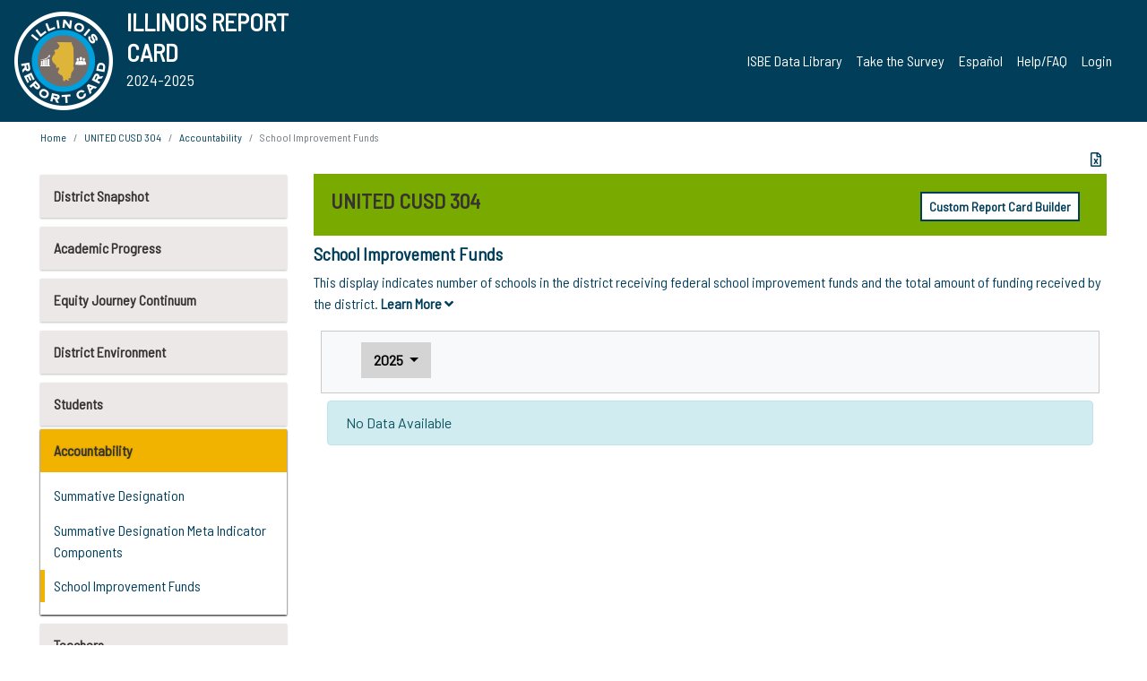

--- FILE ---
content_type: text/html; charset=utf-8
request_url: https://www.illinoisreportcard.com/District.aspx?source=accountability&source2=sif&Districtid=33094304026
body_size: 85149
content:




<!DOCTYPE html>

<html xmlns="http://www.w3.org/1999/xhtml" lang="en">
<head><meta content="text/html; charset=utf-8" http-equiv="Content-Type" /><meta content="width=device-width, maximum-scale=1.0, minimum-scale=1.0, initial-scale=1.0" name="viewport" />  
    <script src="https://code.jquery.com/jquery-3.7.1.min.js" 
        integrity="sha256-/JqT3SQfawRcv/BIHPThkBvs0OEvtFFmqPF/lYI/Cxo=" 
        crossorigin="anonymous"></script>
    <script src="https://cdn.jsdelivr.net/npm/popper.js@1.16.1/dist/umd/popper.min.js" 
        integrity="sha384-9/reFTGAW83EW2RDu2S0VKaIzap3H66lZH81PoYlFhbGU+6BZp6G7niu735Sk7lN" 
        crossorigin="anonymous"></script>
    <script src="/js/ScriptLibrary.js" type="text/javascript"></script>
    <script type="text/javascript">
        $(document).ready(function () {
            ScriptLibrary = $(this).ScriptLibrary({ RootFolder: '/' });
        });
        siteconfig = {
  "type": "production",
  "google-analytics-account": "G-TR6JVCNKX1",
  "google-analytics-domain": "illinoisreportcard.com",
  "google-map-key": "AIzaSyA3l38T7SATMgS7wX6w-olRiYc1JaJLcxE",
  "location-iq-key": "7b46a94c395f13",
  "recaptcha-key": "6LcR8gkUAAAAAHugZAyMM9nZOpnP7ytrGN06_Rn5",
  "contact-us-email-to": "reportcard@isbe.net, iirc@niu.edu",
  "contact-us-email-from": "iirc@niu.edu"
};
    </script>
    <link href="images/irc-favicon.png" rel="shortcut icon" type="image/x-icon" /><link href="https://fonts.googleapis.com/css?family=Barlow+Semi+Condensed&amp;display=swap" rel="stylesheet" /><link rel="stylesheet" href="https://cdn.jsdelivr.net/npm/bootstrap@4.6.2/dist/css/bootstrap.min.css" integrity="sha384-xOolHFLEh07PJGoPkLv1IbcEPTNtaed2xpHsD9ESMhqIYd0nLMwNLD69Npy4HI+N" crossorigin="anonymous" /><link href="https://cdnjs.cloudflare.com/ajax/libs/font-awesome/5.9.0/css/all.css" rel="stylesheet" /><link href="css/ircstyles_v1.0.css?d=02032025" rel="stylesheet" type="text/css" /><link href="css/load-animation.css?d=11212024" rel="stylesheet" type="text/css" /><link href="css/internal.css?d=06252024" rel="stylesheet" type="text/css" /><link href="css/printstyles.css?d=10272020" rel="stylesheet" type="text/css" media="print" /><meta name="og:description" content="Illinois&#39; new online school report card goes beyond test scores to present a complete view of your schools. The information here will help you to work with your child&#39;s school" /><meta name="og:title" content="Illinois Report Card" /><meta name="og:image" content="CSS/theme_img/irc-logo.png" />  
    <style type="text/css">
        a[rel=popover]
        {
            background-color: rgb(255, 204, 0);
            border-radius: 20px 20px 20px 20px;
            color: rgb(0, 0, 0);
            font-weight: 600;
            text-decoration: none;
            padding: 0 .35em;
        }
        
        .breadcrumb
        {
            padding: 8px 15px;
            margin: 0px 0px 20px;
            list-style: none outside none;
            background-color: #ffffff;
            border-radius: 0px 0px 0px 0px;
            font-size: .75em;
        }
        
        .mainContent ul.likep
        {
            color: #666666;
            font-family: Arial,Helvetica,sans-serif,sanserif;
            font-size: 0.9em;
            line-height: 1.5em;
        }
        .modal-body
        {
            -webkit-overflow-scrolling: touch;
        }
    </style>
    <title>
	UNITED CUSD 304 |  School Improvement Funds
</title>
   <link rel="Stylesheet" href="/libs/leaflet/v1.4.0/leaflet.css" />
   <link rel="Stylesheet" href="/libs/leaflet.awesome-markers/v2.0/leaflet.awesome-markers.css" />
</head>
<body> 
    <script type="text/javascript">
        function resizeIFramePipe(e, _pipedata) {
            var url = ScriptLibrary.GetParam("helperUrl"),
                view = "";
           
            if (_pipedata && _pipedata.view)
                view = _pipedata.view;
            else
                view = ScriptLibrary.GetParam("view");

            var pipe = $("#helpframe-1"),
                urlwparams = url + "?height=" + ScriptLibrary.DocumentHeight() + (view ? "&view=" + view : "") + "&cacheb=" + Math.random();
            
            pipe.attr("src", urlwparams);
        }

        function analytics(event) {
            capturepageview();
        }

        (function pullnotifications() {
            var eventMethod = window.addEventListener ? "addEventListener" : "attachEvent";
            var eventer = window[eventMethod];
            var messageEvent = eventMethod == "attachEvent" ? "onmessage" : "message";

            // Listen to message from child window
            eventer(messageEvent, function (e) {
                var key = e.message ? "message" : "data";
                var data = e[key]; 
                if (data && data.type) {
                    if (/event.analytics/i.test(data.type)) {
                        analytics(data.payload);
                    }
                } 
            }, false);
        })();

        $(document).ready(function () {
            ScriptLibrary = $(this).ScriptLibrary({ RootFolder: '/' });

            // Remove the Print to pdf icon if the current page does not contain the 'div#iframe-container' element
            if (ScriptLibrary.GetParam("helperUrl").length) {
                $(this).find("body").append($("<iframe></iframe>").height(0)
                                                                  .width(0)
                                                                  .attr("frameBorder", "0")
                                                                  .attr("id", "helpframe-1")
                                                                  .attr("src", ""));

                $(document).on("afterContentChange", resizeIFramePipe);
            }

              geocoder.init({ provider: { name: 'location-iq', options: {apikey: siteconfig['location-iq-key']}}});
            //End of removal of print to pdf icon for non -iframe content
        }).on("iframe.loaded", function () {

        });
    </script>
       <div class="irc-page">
       <form method="POST" action="./District.aspx?source=accountability&amp;source2=sif&amp;Districtid=33094304026" id="formdrop" onsubmit="get_action(this);">
<div class="aspNetHidden">
<input type="hidden" name="__VIEWSTATE" id="__VIEWSTATE" value="OkctsnAvFz6ZnPJegMWwQogHbMTHjCrqhLXQ4OiuUEs/KVbIesl9SA+r1cjqOPdIbOKigI7FhBkDWO6bgddKBwG3qnfx+xWQgg7MHkmoz3PxVVyuEBkNxXde0z3poI0u7aJn3pa9XVhPw2oZzsZc0/oMYUGQIyXTlwfRzLxUIZtq95IKbzxrfQULOm59UFCUQg+KMnBeXZVd3X40zwKz0L46xK6kp8Is0z24XfC4PI6WxGsDX91w8mcl8AYgnpRhBk8qiyfTdA+e7rEeZwhAudiN7l5ZMaC1tn/wTzk+hgaSKiUtU0ykdlCduKR536q7KxfmUkc37/cC8ZU5P0dkKz4uWimUJnB9vI87M3l+zJQSC9YFb0o+SE4UeR1Sad+br3D47bo/DbWso/Sv1tE5v7k5FUQgHALQDPtjMKA0scd+a6kg4WQrxjO8P7k9SE8hpAZPFKGlFzb3j0oCTLcGTYfRMgfPVruhf0pdFqbSALzqe6VwhWpNB2SZ7hTgHkpj1kGtkaHQDCCTWtawI3JIP+Nak377Zffvnm4DWwGpxE+K0Dd6NYFx4AspDhTvb87CW0oVrcO6uGN5xIsAgTnK/17NXJhbdp04v+B2ExXw/+PpMxR2A+7duEoPQWnjLEWJsq6mN5sUj71srO7TiAJLzm7UfwXpweEbfKwdSUGmwBM4GgUG0N071uYMppKYPgiEV/YPcFASUYgQvO6ZoBsn5BsKIxnDWo/6E3tNpd9wvtQHhrDn45W2J7WrmN22Qn6DajbKT3lX+/ycSN+8tuGpUyoK6ZQo/64qftGzFbWKS9u2SC7C/KDYlGpv3ImLlU1t95AoDGBcylfnvUGH+L5DSYeGTKeIRJ5HOgrzEPlxWW/Qo2FUQ7b6e0pe+2qGpJrkuh+aRV/Qi/Qz44gUrsmBgecO7iGm/q/iNg/DmaJNMdDvDuW5IRpeLVYBh/1wR48y5v0QkkvDx1HyvPcDcvX3/GhZKugRTPXibbUnnU2ZXJnEjHy4td6mrcdyz0q99VEUyS47t7nfSA9lxkpjjuV9IgNvZ3BERqCqRc25TFVe9DpoBfF57tasyEcbnopOiej/Y2LY90JeQQGVaAvKec7fz9rp5r5UU5ddSuhdDaQNmuCo771XZG5AcnesQ7StjxNKylniZlzql/ER0+GB7ffdBsfh3kwPA4j51jC5FY+KoPK+EA42sO8XCEQFhyqrqhRj9ysntZtB5GjsR6ZblHMHtw/LrQHI+Os+3I04GV4cI1jPU9+6Jd+UXDgMwqrYyLkm7uQ8oizfcQNlZfTih2/0LkjreFbmLAbysR/[base64]/9rHvaRJAVlj26IXlcgpQyIyZ+xMgzVmyTOU5qVRlVdgh+OpblGYhCNh200XrctT4zr3JW38qoRWhKiQd/q4uE4mtQlmF1iVftNphnNs0OusysC0CdIDSEShekUgVj2FDbKktLV1THvuKIJDE29BMpSyW0MmXYKaClLYToFO+NJypBsnnEg0dS7H/dWHJTFVcW+DIfFuT1TboAo7/QRQpKKhHFkrdxQj/b8Ad+rmZNSl7N7nZ7HVMWkhYoqAwhwv6H1NltIg639dT9MecrPQTcG19PxD8MNJ0r0TZxDYqSMfbKl8oa5JdDfAh6iFmUiGXBt1MdnP+JjXwAFns5FRdDVvXi1yQOyOnlG8nbeDY/74gwTmax1haLanU88MjANsMnKTs8yn6BBS+PgugVJuUWsGwTP/+HUWpSGg7Xqg7aFTxQBXM+x9j6ymWLUGr0gJXNCOgYIW4xPeVqyCZxoKq27GA5T2izFL6dQ8NNnc4dTkmXSQ3xJXB83y9MW5SmjCFy4P8vVOIZB+Uqc8IV7qF0B7T/cXNue2rPGDPkdtX8v25ZyedFeoVAgP4muQHu9QDvDwgl6nsqvjNfAV4Zns5VKA9O0Nks8Qt8WIQ/bAM4PbWC83TPp6stHGd5oTQ1+T5HFa80c3H+9m4GWjcnLusxasNanBnOwRusMoaV2dC3MNRwSb5CjxkqCT4a+qAV/YvY+1vX2Bzx8BOC+LxGNXXSLj5Bru+Go8n0EcUnghomRqycQsRH/pGr0n+Vo+T+bIqVJqbucliJjmFDScSN5qqR/TA9BrE5v3n+PsKDx+BrBHZvFIRYTmtJO/SbprcFjJPSDqhwgLtECrY9lUKKorn/vAg82AOPRTPhJpMWElPgzp7SI7NYsZtf87g904lOs80RrBOisqI6DfJp3NfxQ51LvujqyKvvoV0ElBNdCXoVXYFW08bNxBxRtm3jDX0ynsIDuEXOoCXUWYTr+H5u0T/PfKkxQfmOLHQKPLrUw0g3RBFb1mm26WTxe3eKB4xhMDUQgCyGrk02JDhj23BsI5EWJe6Q9oFHcZ2FuI7K35LbrTf64OKHmupWs80jeINToR1xfzMoOyBHbmGk8C7hOnINyUj19zpUohERuFCNgmbGsVIrko8zdYYpa7KyC283gHN2DXKEKR+PfmTn/sktIawX6Lqxe7HffSt+U2vFxh8JqbOp3B6RxQqQE8XJwvfRYJwnD55NCmmPaPxMlvaBXLUBg9wQYrVbkZ/H+7vGClVLxOr6HQz84RZHgSXy8SywDCbS+0wFt1HJiPAls2dMsq2kkZ2mc3Ml4ql1qSrH6TIigQz8RFiFEeHejUYWB82580XaUA01XN6IPrmMKmw37wfaqxNtVM+OirgxmIg6ZMAz6BRucKd0qk01qrMiiPLCy/jNcaZ+2nRmVanfEjOTvvw3Fpy1zLi9Zi6oXw/BArIXEKHVevU7EmpEWlY43tVQLUtsTe/nZYlPCJJJuwvf2e1V02b7ami+Z32sxUnWOqrbbZfk0bLmKZ/Zx3sCkWkOrJ4g0Z5BOgRe9oLrB7YoOfSvjXE3wxXsSCM4/gTHWVt2NtYpt2dtW/5LD3g1aLMku/cMIi/w9lukl2zLlZkdOfNSLV5U5EeQruXlj/YuJJPGW0jTSlKJkbnjcqw1ijswNvwNZXVY0uD3/65s77FP1Lm1hYDJnlosOlcF1GjeEEUJdN9+6QP+RIGxuY/fGvz6lemhjkpTVfrniQ9eGzlnYIvMoTpPpW+pl29DwY39gLP3R4b31Tg+an4PqKxcV3XpWvmCpWUDxBteNDeX7yacmIur/MuTcSmN4f7jISbnGLlHDOaTj7IkqjtdZMhti/fyS8Nwz2JowDOvxJFD/lxd8DzgxI5Eqz/DsidTmwdVqnUCYUcu84+qebemHMr+H67ftWR/E0xwIu1CNvWg7p/[base64]/robuCXfpMOPPobsYFKQ6DtyAu7+TphjNNTmlGWg00BIDONxSwJ0LRj0uLG1gsKqgNWbPoLHGi+03vW6WOPKrSc6N2XZ/s54BixuVT2Mm+v6c3KzIRu1A0cjUlClGC9NCVc2Y1XVIojQBsMSER5vUBDgN5lho87AiPm05T2PJiVTIwbUKNNtSd5v0bPystCeZboHdmzaNpZJL8aaGYlke2ln0LSfF65CRIWwHPtLWNAGk4Voh8zYW8bBHr8ZJyPbkjYQzSmmAbvOpu2sjogU/dfpnb6fus4aU94TiBZgPAfVhIuM683L45JbXaFEKuaeh3NUd8GOrEMT0U3Oglj8nrlRHqZ3IFbsOdLU6AW6A+CpS1q4agyd9SPLghXacrFJF+A8mPsWWRmJ2mK7KGDt1+ZXH+KGbGlkemZFZQTuDF0A+v8wBnZHPgjqCVBMc8UPWkJG/KrhGnLcirPpUznVs1Jjwdv8A2rPz06n+b6sEHwR6vFVDOvyg6HO3oYqvHpIB6A76iytSjA6sb0/VpE/SEKBYTh4aD/i6deyCDQQZtKNNa38lXmY++yi0B3IRJTmTvYBH7s8MbIMr7IK9YI0ZtUypIpvjfURCUt3jaYZm2jeXLSdR+bJ6aQRznGcORqBorkusJpTvsVZqDGt0MxZIn3KJcx6GBEqcu18AR/udo5dLto2RboFeDvQcfgRLWv+YV7pvkSfQ3HjlRJzGuSARQ/HI06RlyXMU1hGZ8DyK0CVjmvzdhh2h6IM0bKF7nkiNxn/GzlWwXs3epOFiQRd6nKjhup7PLZvIA30jAuzZMSu9vT7IYeH/75LHefRj+V9Wp3FkYJ6N8UyjbAiSk/S0rluPQNbsiBxxLp8B2z+qvBq5/tpTgAY8RFRNFawgZWoZLUy7sRFoYsulBdtl/YU/ipYiO8kLi2qyeME8O1+NfafBgM3xCrTB9nEhpTI4cDcSieOazlIe2cCzCGW3lx1QDpztVFAqwOuqKvwMFVbWRbC2m53IiVZvrYaXTPGT2C1+1bO07jEQH8KGom2FGzWaLTkdPZuyozFegOehJQGkCCReNAPFjQ9Sp9OxzvPbfGZXOP4Dld0OSlFE2gkU63/pk05v+2Uut0pL0E95WNFNQcoWoYT+Yrbx7/sYdgNZKk+UJNda2PTn4a37DQM0Y4XYJ0T1q1kjSvwbxTUUfLXVuyZt3ElCTC4B6xoPV7n7O3W/WNckWJ9/aL60j2yK6dwMCY5uHp+799AtstdeP9RKskRWOWtxWs+gHgrl8FHEh/bdMVGvfioYGJEN3L+fPcg22emQ+v6P+dtiwPUBJmVsr6hpfdVySo52OBSHSZR3ooCjr20dl0zMa1B17JzwAE82vX6VgLkGpeoxRlm6o6awRMwjhQjwPUrKYpavwvPTLNUUArtP38ngkGYvIJ+zj3tmNTpLDC9hQPn7+9MWlV+mI0THjcYPpQPA2XnocuL/YJB8+R4hTReeUvdJ/[base64]/LzjzxSbEfvW+0Nw/[base64]/n5B6jKf8fWjcPcoofylfulunjNcpxl3j7puNlOw7L0bZRSI/OIhV6y/eyasUeQMMsHODozDc4udwIYn+WpT7cT6uWh+5VFqzP/Hj5br5J2FCFSLB6t9b6Sd6BAKX7KPhHMI32BKH3XRsNkhLsG3rRzUn3uWcx5GuQoAh3znzdpXVhjL+eUaakdhGJd63lHWUfPq9bIkcyEoC92DKTi8NW+9DZ1YHq+Bv7QzsOnD5FA03OIBW7O0mgd4pvioff3KiLclKDTnuDHfGval/HJW3rWaqeUAUfCd7tS091oRKe7f+CjgnmQhvwgCN3Zw7EzvJ05HvUZZybQJJ5u8oIU0bBa6ctgskvFkliExdHkl8clh9ZuVxOHxq+vlA1W5AuKOdaDbRnrErHNJJtlEjSW7+AU96E3LND14PIEbhQQ9+Dgcj2nts3UnSCopGLWcjHPH9LJ72Vk/kaPh0zeYP0IXxO2DxaSigsjRr/5mUFd3poovgoQgqDIYq9F+hwbx/+cGy8Tya/LKsQc2tsGJ4hpJEtYZZ0ZqNe0upGbS817mjWwGFMvEkWWYlM0GafxN9qci9sBi9Cqi5KmBMuRFhdkxAcsvzNMlUig0QY2rG+0yHyNDDkKREptOYUH5KFXABoCRgvzWulmRSez/g/iEyiLgmfq9ymj9Mi7HOxFAQF7B0tPR5FF6X40EJ6mbJY5YcX6V8t5aOhaArgQKVyAIN8Bp7NqB9pluopFIWOQmNXjfMslqpl4ko1qwJQXf6L7msIaHdapIur+QhGxZorwlLgj6+6hNfcIyfl88tOi0xwrQLFUiae8akF52QWYysk5dTFLOMnXD0w075STM740T/R7lF4ZRg9on07VhM7sD8itTewHczX+GU4Uu0wwSDH5zAkjbigjPQc85rZ6GRvznhBK17RUsa4xdkJx7FXzKagIedYEaKh4xBsmWehyvE9KNtGesL6OhkYxZpBk/A1svzC5Gq754vdrKcI7ON0/3+QZNxvYE/6OYv9KdXcdJFekDDyjhdDBKSnglCvDwcrUBU2v/574DL6V7tzG2ZPljYRl6MfWkG62F+k3gcVBk78QvVcE9sntGqLtTnsMdCny1Zhs5CYoacMqRRtKNSVko8ODSYX5yhOCwTkgRtUR5KswTVHfYy+und90fsGjCqfYZIdn4CLjL912/zHH+8GVjSZL4rVpraT/V1mklAge4nHUfcaUrcuKH8sv6JfMhdKOu/kAIZOSolRJ7P7mLFR1b7NmRuftS2Nr+6u3ueErYWQ18VctWdaZ8+AePf43imV3DQuViCZsiL6ZvG0C/CSLH+wbePgkUwa20z+xmTTLxraImI/cKIcXTe7BhBEL6scx/fFoYbRJk7y7Z9HGwKNNxb32NZE+WFdDfNSI+JIj6OKeBJ9OwTjMb2/dcpabINLgWZVHpbaNe9Fo40+deoeaW3uD/gpcE5567TPGx7HU7lVgrjbX3MRiFrnj5motN/zAm3MEO33u2UV/vaFggmnXS64hYvRHncs05laQHI6PMK5ZRX8AZzSyPW/OBVBFfL9Mg3jl11Yu7kZoxOrX3teeqwbcwsHcujFMSdrJMGi7nJXJ4NYEz6X14zNxGxlPgO5zuXtttJgMofpRlTgbKgajtTXGZF98Z3Nx17aBo9AftpeEar+bdBoZYl8Y/EyC5K/gnlQx/RLpc+AiUHcXV88PL7RYlBTAIHW3BSOySqi7k7pyrHDfFtPjQ3R14YxssfFBnTuR8sOOt/lap4SEZjD0cQ7WD+8iPlmF62SBoOYVw3W8mZ7APD26ok0U1AHKXeRODds6PqSsRJfCiyT4hfT7bnHNpe1idp7TOyv2PcJVP527mzxXsL8ItAZvhq6zJS2TGPSO6Ed4IKBMkXwV7AxH3rX4xZ2FU5OISFdrfE7H6Iytyv+eF9xW7ELZiHNr5BfkLr4JeYBJVjbSB4/NPdQPjM4v3PQeOQsQttaBTb1QPGt91YM01wr3dRNmv+uW9afpip/7AMk52DFCBNFmGzBvmJZdewNpOuiXXZN0RfxQ5oL+OLewaggTNjq6ArZQtBQ+TNEo9I71Oh2l93htrIKv/xe3A3ynQmnv0XKg5TellgtSVZYOFA7tvF2X/G8TRxF6MStxRM1oxleXsA/NP3ZCknBLlUJV+HWziGqUYP+3KBjcnfx6xbaa4WOOWNeAxK2pziLlOvyMM0BGkudRQQ0j0y7uG73YyLdw4SScsffQmAUEKuHP6kB3rHohxzgoaT55RT1bd/T/d0epXgIJb+dcDc6A+K6SLrk7SySl+NQdxYqXxnYYsHZAawKA7Dz37l+HEQJHa7twlglB+9jgl51NU70DadfJaOUBLLNvT6YdeJsyQnpJgUYRItYuymnWIh0mKxA1vNPdsTBhyUqD6vG+ThAbKKM2oJ/Hj0N18OvCqr7959R/yoekrbaMrZNSw3OqswtJ02vnNvSZFY3RakkQRJa36skM7ra1FglP9Tkw0OkJD0Tm+J5k9CPc5mHS5JUr3r6oB/pVpGeFcQ1phZxyu4qMOt2u4h49q0ar2LtUiSkJLVcC227CMXav9KonPC3Iauz0v5bTQkBW9ZVPdd8sdAADqlo2oNh7ogqhzz3K8likYRWRDPi8TABW4l0+TD/[base64]/66hyX30MBBRXJf2/vi56AdoBqyeMYS8tbBEufBo7gOG76CMeHQoLwpy1y4GLXDau2Zfx6KmZbAJ8kaY7nE9S0D3z9tC0LNDR1f0KVLDIySz3S/LP1q5JRzJT4EHXdlWm9Q8DqAs/2fiiZvS2QUs5PF/eF/[base64]/43JnLpC85LwFV1uMAztNO334uW7Q09BvbqL6JCoEbzHypYiIcmoCp74YDACVAgFEU/3j8pFH7Fp9BlrBbgTDU0fT0BMpRqo7GsN9atGLhOD8y5DOZGzJmTjgvHdBWOwYeH/qTi5/v9gxjYhz5HNPtcTHeJ1noWwBoydFFJBOKZe1Axq/WRHosaZxmdMfCtAORAzFaWzGBXJaMMpntIPNQ5XtXZ01h1ytffFRWI35bShjbDz7QNhCStDl65vMZkqJcNU5sAxVQa7hYbZrU3vC8gPLU30UItNWOt9d3ByC6tlJ/gFPmYhOxe9fscG8GbO+Z15ci6omOE5+H53c73VvZcQs6z0p+EgoFN8MDVxD/OpaFXTGQ6jVFszJec+NmuEmVpR9QeM1rl8XkEDaLmG8Q5k/iy7qt01Cdd6HCy2uhP+C/cmKO9BofMMVR5uyCbUg45SsnoXEAZM5U5lKMrerGTx450hMqqHCGx057otmjX/8d0D5q5xFZKDIpeamsBXbiwS9D+yEczbKHtg2VZOtN4m6NhZZSUNliVI96e6gtmQ/ppJVkFP6NJQWld3hOUmiJR/wdGjL5qvnD6CaZ3J7S3YnZoH7b7Ab6sK2ELNZcySWbI3Ekj9RPZ6KDqnaVdWCeDkvCUfIWvZeWPSzI4QVFJ3JhlhMadYwIHkBnKCtOViprgS6303LEDxOBA5Va06rms3iDIQBYCafZQH2H8MAm/O9T+bTvfi2Ngu9JlIiCXlI/qxG3LFU70udw8X9iJRKLuCV28g9JnDC3oOdfpNpAU3rYp64OfnAIXsZcUclWG/zcLDjkOJHVEX3l5Ory7v43NEvjXZvraF7WavaGkVp/o/mUMBwznRvBOYDZTxId6zOAX1/7jvizYk7tRGiddhm40Fs3/1xXts2YNelNBTsRJuwswebTVtTnKCqcKoSWjSe9tYx+UP0nG5dktBJLXmrrRkbI8j+YxaQfXha1gFmSUqZxLN4x3VUmOVRNWEqpW1fkBqNCfqrT5S6VjDLKhuHOl41Src7sABIKfIG9kGq1sRe9O4l37TJcpVxRY9ptbMst7R6N+68b0s/DnZqFy3SkeYUmYNG+fw9laN5BVs/TzQtc/fhK0CKEDimNyMn13BPfrlu/qmcxChepoqFlqhfJoveoY+f32bsqOoEIjc43t1qSBGckQyu5dyuDLWj703k5M5MEPtUZT+Arr0fmLRodL0vJpcYv2j/9GgtY9c7w9faIspJHEZ93WjQF3H+CF+i4Z9Mnc18cW7eLkWHnT+UUNTQucW/K+iwGlSWEKwtSUWqaFJlvty27AKWUAxg8MbzQ4jOL4wpt8RPGXH8uhAN4zMGOAob1zCpSymdZd+vsZv9rkzrJ+KchacoS5PsyKH5dSx1hsr7cuvatmvvdHAVHO3TfoR8L11cO59Eln7QexfFw7mkwdpi5+pfbNUOPK8TvusRB+1Zti/FJ1wLNjfjVoSQQlmcO19dzsvHGybf8qtlXiUbvYY/FYZQasKtNlwgCaed34Cd4kB58mWdcsApX4zM8R5+zKyCWxFdJowX4+PrDiUOyYsEvSZ15cRlWmNd/ajsv+DMbB9Gn8jiT7JcETu6Zmgf4LkfKZVaV2ayC73Eewc5JwxPrsRrK0BJdUMMlS05K10b/X9pL4FfMS4lSkdmWV3pad13Z/QtrtFiiEoI6he2AGsV0lS5b/WyJ4HbcRfcXxlQIV4S8qfYQZaaP1NPxrYspfAX+Mmpp0z5ggOha8EP221oYpzwvxtP/db8UoI7p0mqtIKdRvyZpWlg8OPKqX646XKYh1VKg9DjJylDP/BlJZXcN8gHnja4QdqpH7fSwCBZU0GCgT8Uuk+cd1LCeQhJ9WixXc2O3QIi6l9UT5tNZ+yXD3J1nRCmO8PabS7j9j3N1omFAoAgfecuJg7JvFXSdGWauJhQ042VA6jmW25FQCaiuHGl35eY9eR7FOqsfMCoQoshyGdWz1w2wsVn6SO56eYtlvAVz/j7t0+xbFFds+KBh9ekei6CoX19EIAVLVYbUe27cN7d2RuMXktyqwE6pmdJd+cXDVrlxiuhNDXfpLB+eOBbfk/2kGv5YNhMebSonDctBVci7Z9Xts09t0iY6+gju5vcKGSOjeVTKjqCHn4Mth3L7xN26B9XhZX2PHag3tcBK/ey2TYsEYJK7Fx2EHWkaZBLMqspRxgqGfj2s4AmPy2qJ66yPFSIVyMG+tHcrHB4FNvV1A/2Gyu5RzMXHHSpSTNGttZILe+lIOcQIRsHAvXQ+bBFwG2aeLmF9EWgWABJs4gPcnjxVYOWJhK71rOlqNEkW/cVZT6rNtd+Bcw4yBgQh0r5rroOORMpt+N94fzwX1M0gRnIhwftInzE/Z4L0OnvyNygiYtbkhNO1OYKjHsWoQgyXJCAyg+l7/ymgMr2p515F6GB5lm7V0Iu/4i/jb6c61KTRtNkViLlA2tLllPFZfQMQXYvxCDZAvCTVASpniXlyCByvu/EdnrErMbeVa5W1eNDaRWGTGAeLQujv+/8PVAijUFB6/yHEFU068jon3obaGCXQsW0RKxJ4C8X/C3y3bg1utP2BksLmS4W63OI3ncjHJW7XGWyZKsQf0FhVE/rKnccX76MBrD3E4GpcJY5JoyxDfjPnzRYWaVxtAQizdRz6JJTvX/xEMk4q3aJYkWXYKOiP34W8cTeZR/iuthTgA1tF5x3deYbFCWHE3JzgPPXSWE+gCuzHQ+tmQtUUUpuprQ56nN4fQIOPZPd90Z8gQt4Srs9EBIYMepNL7VzSX39l9ykLzVBv1iNI5Js4n2yxmnSg7ZHGHeTFu/MdmNn9hRUi8Z2NfASv7scdGNeB2qlC4F7+fLZHvyJLZrhhOXmVkWJpP165rDpiDrzxZie75fxnwCDNFXfwoF1SHIRl5BlgLIzAkz6VbbaGaJd/DeT5+zik2vFeEusAjLmenmHpNtQYsCYKtpthbHxWjwqnTjC6ChEoNog7QlbmrHwn0Mxt/mhKro0y7s1Da0u6+7nSsp+aBtPOdXSIZtq2Lbn+377pYEizWjDV54ZrIGKQdrWye7v9rBrIMIIu51T0GygKbDCsiHrADMt+MYonBSGyi8jEosHc0+FrLr0ifbLPRdb3BnHLyzkP/svawtguituOlvRBPj7qfkU5433m08a4RRXiAkauT/lvF+oo4sLAR9pMrpENASK6WIn9tgxs2jIunpLpprcvWG1daFx60WW4Z0K50c327SCh33fWcEaHwlJjinYwIMmJqrRy6kZlLzz1Fqw45Vx8rA573pIYZhc9kIbvG7KY11rA86Y3zbCFlX9cpz/RUiYxief6Vsq9/ntu50Em4wXhbRBUzC9bHk+AR4fRtnaDtXwr8s9mz1WR26DGx/hwRUadY65/dBqOXil5vqg2WB38MpVgjrFXi5Xi2mnipD25RvdE9OTsiOuqeeAyq8Yy8pq2aPX0ApyU0F6PkjBY203547vR6e/Z04v7koW+OWT2fk0v8pSDaY9EnPJEbSTRAYcrEL/LuButUvsyDlA4+g6hMMAid+sD48L6i14ZzjVpb8KbweVoq2jhC+tBp2USZvd3rjuPlb8gO3YReFIM0HHcqED8xQwLKPK3D42jyS0Ta7ctVcK4sKIvEGnc6vYxUcXo5KQUREHoZbhUCFLd+DhrDFulbYX6teGqdPGOYUvU0Gkx67F/aPh2nUvSVrN+MnBzdfw0fOp20Jy/AQjvmpBGYepMX5i6Px6tFP163RU34C2Ce91wGRqigBiKf+1E2yV2RUfJ8Ek1Ppl/ZpuX8nK4ZDfEdlCeb8a3KbRmv397hJNNiu2wWD6HEtRTHzCsMaU+bS5qBqqJKzdCU11Hj7ciplWT9bQk31Dn3GddjvxatZYXkCRdVHC/OE1ekQF6KYUYRgr6WWpCNZsxjue3ukMugxTKGGUgCh08F11EqYGM3nF/BsgM6XT9h5iaFNEwIqw0wJDdQE36u8W2F+FuB+H2tOQi4BhplGDuNat4YCKMDbWu2vBbZSgPnWDAqWWz2XUeNCmQ9sS414OZBRCvVRL0BrdFvWoSmp7i8gq5RGucb/nAwsu0/8N3O+kzpTGPJVYX+CAbND9ylI3xEcfK10e0ObXnC8+jXJM6vqJe6KhZaYucVxptY07X4xwZgK91xoJZ1jeeF9tEKxiVzh+FCsrt79nvZyM7UAHt6EB+1/7KDM7MI+7aCHpbizVTGyZlwTqQDdNWB6pBlooansCxkFIJC5fzlDTgggCAfgZfr4P7WeW07vsBR8K40I21N0itLD4oITeYdASIUnIq1ilwPr/1u7yYiwPVfGGlAUXZ3MHF4LbTBBsuFzMUeNcLCukrx6xmo+JnrNaoPeGOsDzK0EHAbuizd0WkEcQp6JgNlM013Y53Uq1L9O+7kxJFSXv0J2kMzWhDSeAQzyqDZRox6xueZ+9d4jxo3eF4x/LGQJYLbIjuqt6uq8n+7h8P6YZhuBMTrJBH6+5tdHTJINvtkOqoxkImUI1QbPU6hNkYLPWxZzUy10B4PgeR/jmhZNPVjMjffYBEyYvoKY0AclfnD2rf8IG9Gvy6NO+PIWwV67z+TVyDAcpfI3zPAR4HGNHk9uQtieJ1kVt+voeWqh5uprXU7MCk9uQCJIalwxCUBcEmNV5d9q09cFuF5IDHb3YgShcyX1L0Mdfsu2g6lUTeb2SGFA6TTz4neAaoDikJcLxE6RVkG/2JT5ghgdsbtsiuNZCQORRkaFDxACYcJiZokUEEDMocxtdJREsNnXRs+RtoM5Gb/IYSANZEcwL896JumbsSIfOYXP2Fy9Y7vGvi61AA/y0YPQy+V91Eqs9yKw6OW3/hNQ09AAuuMh0ISw1RV2pDpxmVzIgDIBYFjEIo3ZGIOf442gSihZMQs2nVUKQXHcekTL1/mwQp9cwFyIv8GqsDYq3ESvIvZURFR91Yvkj5xe90uLek5weMpi3hUDNQW95gZpOIMu+KNNAikX6bbg3oYzEuWaMIKLWvpwXq1LRpExGjk5jnYyhc69TV0FbNGYrlPhfSxbIfVdNgCuThQe3x5MHruSlEFKoWEFjG939le987pU0PF43wYsSytr1xg/+M4iMRTOE0ERhWHgFWRX2JXZIDpykerkqYNuDEkzhKRhwEKSGkDQJjz7NkJ2dag1/oIfOw0BEw/3qch+YSbq08iQfX/uvOgcQkGkcGwlwRFaK/mMf7RiEB0Tg5oekWWR82eXZI423HMss60f7HwJ1O5kZ1OXB923PhBBHWr4bV/sUZw33brAcR9tlksN2i7E3NY+KrdNfgyBoioVDO/n+PtY9xbjeXBq0mAGlRxbQqiHn1EBo5B7HeIygnGYOyR6Y9iOiOjiAfuDolKaxu0Y4yaI0AS8RQWCj/60iMYsTyRRWcEAuYHHca5/bqIjUKPoPzzzyA9xhajJ+DENYbszlqpY5xAGb6xnYpRQ74kZ96WoqkJPo2/R6IhgwZ1xrsxzWmEEoOStIOjyrw6ojTG9oXeSW5eY2HXqvJQI3bR0Gwqzx45aQTZXFXM1rbxWUtiZHlWoZwgcld/TaY6mS3nOrPxn8HfnNuYX/IWUdcK441uyLWQjJWRMtGSsABWh6MOI8/32ohlK6K6GkDhfAkQ6QeJQLlYWQUzN/G2JYKr3OFUya4YZIeX2WCLPltZaPDoKhRmL1fZlgm1tRzPXZksW9ZAp9fWZNYenGeUZ1pD7/d6DzbbJrFdBVfvf9THVxo54Omv57PBQtWrNSaoaJYZZ+XqY3kaiybsm1gupTwCjslTeLnOz59p5HFEe07gn7iC2QsqQnrbnXA+fUJpYKojxjjhaYzGGU0uBDF09VKSF+UbpqeGd8ST545L/Jy1N/S5dumE/[base64]/Fbg7XNzRhJwPX7Cal0L3MwYfUWTALtPvARz0iAIh4qb+9Eb+a0u9d9tKzJ0gdNYsjKmXSSwDgB3hGX2nzk+d39y+TYmxqcJJib9n0p0ds17p0lSyCcC/pFjnD6Z9PDyTT3Y6WwkPbzVlspOhKOyEKtAX6AdPFll9Sm3RswakDIpfb1NUZMQmfXo6JGmTiAiCHjQEEweAAiwYTR4qZLaI7lYWJYXjXN07fn+JCL4gar4FCIb7k4Pec4MGXXeF88x+TjtCqrWnIx+VRta9GTtgPOAC470a7+rpvLJGZ/9tZ8UfJWVenpSwKA0sx859SeWnFOZIyUN5OJtxlhP65438L7C+KRzoXk5N6yqTjb3tb2L6Tui70r+go6Il/Br2HKdOST0SNikECKy0Ak0pSigpUrnc03+BfGihMJP2ygzk02qtEBI33dVwcXNAuP0yTUgGKdS5kdXbtk38dk4U62ex0+8gP+VqSQWB0g6M5ZpzyMhbgU6EtXfvYIgU/cqqh06iK9Fuy5lppOpZ8CtAkek5UyyTqG3l3dSYx7PfroWN07ovcNnHLpMQaUJ5moWLkZ2buvlSosFKpMItyFfJWnR5hmrTf34hR/YDQ0kBLa3fjAey6ndFst1fKybiY1X5DRGZng7I50WIzotdiQ2wftzIAWyrcQfIZ4rc64ZATIDGgOjj42Gqg6XA//vG5HQ6XXhNJbbHv8lRCkJqdmUs6S724oBzLxrNpm2JZJlkhlBvA9Sur+VkrOQDGQvz32UzW8vh2FR1m2xH5USTBH2oJW55FrNJmOvncrgLfcY1UV6S+yJiVA8eeHA8NrnArz0JpgpY/iXEBOxeEVHeBQjOXfVf9Ql8l3gFLnZFQg+A57LtmirQ+bD67gpkaJw0ZPEIATePKcIVxlpKhIuOJW8uiumrkNzXA91RgF6S7E+95OxAkVmvILhYsrmG0wLryv1RKkPO8+JavdcGzr5a7v6haMio4FLs/WGHf5zPgngndLhaaeJFReW6yL8AABQ0DpP9fJbUS6XmFJT2j+4EVcnJfKGmOqj1NszHzrQqSkpCUMcOOVz/z43gRA8exC4himQbG5nTCHR0maFZw/GK1zRqMjts1GLa1hbAHnUrE0xORCmT/qzH2biKiwRgiInb9m+ExyOpuXGoIrvMNT6R/Ea9n+VetmSascH+/DP/wUVNhYel5bWB/nnp+IGuHaVqYDMP22kLpS0rMjpjPFH1aDqbhkKdH4+c8vjPOs71IDyY2l2lDObYsRhCSt0ZJHfdxeHoZO6Fdy7QN4zp2SsZEVP/gqBQD5By7mb8Hib8KIjLOazxTSmcq+rG7z+19xHxz4cvumZtfQb/9Z9/ILhJc4dskts6+OAT1GdwbMeBaqLQ77siAMjjOVKJfQU/NVYu5Lh29UdbuL2Hsg67rkziqmeyqDmkawH27zTl8Z3HDQS02WsjZOlPCbvZa5csZY7K/[base64]/70YI+cc/[base64]/cTBaog99HS/YQL9b+nNxq6eiAeA4s3Rd/DwId7IH4nUwHqlp9lJ90mgEdZIwjeDNHHTE8nJinYj9qEQcQEkBGUwuXDc/RF31bR3AAONf0KH+MMnhCc2hLZSXMob3czwbMyyQL79WguIKqiX9JgSU3r7ZhUE61Iw2eAOdKDCjB1igLzxCUgFolSVUjJ3g/6e8I7/S1PcQYKXFpvStA/oKJ8awCGxl9JDi/HdvIli9B5FwWo5z88yiDI/NiYqNFmtjs8H9rJNWebSfkJS3ENsfRDsUZrYAqj9YFey/UkWRSTGYZzJMF0bc+e7s5cRf68rfABJJUWnuJqlyuNQ5dggIsLRuYCjlKGZlVCYf/8XWErDu4M6Rv5cOjoGNyRq9s8F0j069TA4sZFudi5gVzANi8Hx1q8+TkLTeYzi9XI+YAcmEElVnEr4pdXMcTBLsUCUDvse+KXHu/MOoSex0H0ir4PJkY2vnMVIZIg0V2HItb7g/[base64]/cvt7Lb+T/Oe/1w413l9MPIZbvIYl0aykQ7ESU/5UrqQNOtF8ItSF2QGluYqel4GmSEMibsFh+YXtTSMB/HMgTYQS6KSsIel55fBVK7ngmEI+5WXCrdiZwE3xaiwwVI492FZK68S+1lRFDgR0fV686c3oTtxaJeGqAigsz1rHcPVP59zaKhC3YuZ7LgPo1Qg8ar88O1FbWgw8ERn/UnRcZvSnzm/SdfNzzkQ8isF7an0zZeJfH5ZEkKGhRNFUh+aVQTBsa7My4X32rO5ldHe0YXr9BWFyvtDrZqZ6+PiRW85G2i78PhRC4+1dhkk/siP7LqyB03cp10pDvYQZzlct4+bg3+DNTsAgFxDL70lrKJAiZUuVuutFj6WfthdLnzAM3/sBUaPRt4uLxJpD83k08/c3bKnswYfxt6GQ5IqSGAQFqvtfBFJj/ZjKVMQAjDSPVV1kX2HrWRFlMCZX99OQ9wAIdl+6zvrBuGkmq4Fc2PEuaAyoCMPL2woqVRehf7Siun1mIwhrjCn1pUH+TE0X7XhUmTmcTRybfbLMhGHihbVwkl5dsA5yCi4ePqwGBWs59Bod2vmNrh5tIg/iJ4aMzHopU67dHFNcu4JddYPEmN/mWLu4NqyndM9tsz98UoRiPHIeotw0t5ESa4ZhWQb3366dTCZAnPt+DclWwWx5T1YG38aOps6dMWTs+mxWdjrWsAG0JOSKTJDN8YPi1XapmUZlYVvmU4jf8ef4MNrnOHjWSwJTtSY5q4G4sEw9TVFPX7hlLQqWVK9cncijJPeN0/ZYQenSMrzA+WoR2DVG8WbVZivyNfRoCcx+objlQl5ezfq6RotrULOsWMVw6/yJK2LbzY1UxxioyUKrkrParQldvh/nz8PVy3b+YNAGo2I4XvMhR/W6fTi/F1W8V/Y/ZsOI9lChVndLwWqRYJ1/4A33xBWv+l9p4YRMx6+84d+4PfjL3vVdk0ZV2KCIQ/1P0Flkmw+DmWufp1Fdhyb7Hi4MIwy7tl6ByLYF1YwW4p+z2DN/03uH5Z3G6G7Z4e/0IPKmQkvlwfhUc2LDew+/Lskpz6Lj7JTVMuUKaHTfB+0BBVUOHehS9exgDtxPV9QCP2NvVQZkiccOvtBjs4YaKE+C/b00KSE/uDVh5NPuW1YF94wPLsRPeUiZsbRNEV1i9PwwcBJmn4t26UwDuXF2xM7hxaEwZAAsun5wmIyQrp8Dn2eoZgSvP0UY/pkM+lw0Sx3jtluADEvh8nc7Tktmv8TEZiawomhAObHLer1+y7r102AyaZ1n4gEvAripl2GP5rGzrOFdxG71tgU4htTHJ8f4Dtqk80CjRqPh9fv/PCsonQ58B6A2/[base64]/MOrPJCx6+LilTGT//9kLDe7ZlE4s+FEPy80MqXL3vrJ86FvsyKxg9+eppf/9Rvwm3GxqUNMtGVTVphVqBluHnmc7weUfKHQ0dGUXCoxzedr299J1La2LIVWbYEs7o2H9ZR6ZxtSQFmI6VEkkWGeDc4KOf6wjfat2xZ7KgPMxgV7YSGje31p4mcUI409jdevGgMUmVLn6UMuZtA/49Ytzywzicy0bd/16HP5tHUMQ+xhTETrnyrbNVlTnyNELbi71qkrSRkLtPsNA8s+p/[base64]/m3SBXSJpPHzPAvIcrlsmyTMYmaKYMIaBioQPPZu5/UFyeZvy7uaXGUth4bBA7NoaGDqe2AElSEZjAm9ZXn57HQhODiwcuSCSSmr5JasSwBwGAM9bBHnMtcXL9TuPhVukws4hO9N6fB1HCfz0SadDv7iK2XBK/cBJdNIRBL6SsQrfggGB55AyeSNIffEmuL7egoDlNwp/kL5AECJjdPz2LgrZdv85tsDeBytN5SgsCxfQKCoVXrXKXR7J2//H/k8ufBlVTvV8hQy8fO6rwUjo+U/8RIZ+nJ8pI3Mzl5onwXLoRAX5Vq/d3pa6QJPylTufXVahWN3OJV8YfJm7rEHxTKRhpo5/fC9/[base64]/cpzUqN32nC+e2xth+dCbfYMLbyhz9lpWfDL2cLrZNoCRB6FwycgZISCcQmtnSdsiHKR7TIlDnRgVJShur0ftSrpc3nOTgvoktQ6U/fVKf6ejEqpidxsfw1HU+1xYiUZyLMJW05GWN4S1e9FGZtsmuhu2aNNugZ1dIe1q74YMdS071w/XmD7wFKKItIrSPJiYfDijGTLix1wXDZs1Qm2dmPXHQgxjb1nQ19y/wiLYTU9Mng498AEa6CNCcbWUdL9vcifxYt2290vnPV/Z/T6gZ1LtRMFzuybfyeSz15rTpm6RLTo6dTJjncMnvxqtCDMidUiTbmuLCAfpwbM1CsQIsl++H1jTBhfaytWdAWwyntE+polkUzX7DSgrhJQ/hqeRwnWTEuBI10Br45tYFHQSIRlObQh9MaFJL3rwig6cLiFNYE0oByuKnai8Sacjz2+oHp0i6cRdj4Pfjcj/NJc5WzDWMWNj557DNFZ62gGzdfTwcF8r91RBUY1WwGfwHuLE64D29JDNsB2W7h8s2hek7reJICXOQQDcAf2/ZJt9srm+MucjEcmOd0lMAngnGcBbyH9rKRAv8LikaU/muUgF3qY/RK+/z0354aYA04wVBa2a9Ba7oIFx8dicf6P1b5lKy5vjd2tY6Kcx0aDa9JHMag6VtT6PYm17pLf0fGP2qnPUNwMjHnpvyz6uhps6avwywrxq+TdKBzEdGDOV+6oyC198JZJQZC/yQLSKSw7vlvnhCdc+MZqG/QVWdCyFgj2IFpuLUBhs8qWCNh0L0mqDjssEhfDYxG9J7aGnYbGthJ9Aw+raz0KZp1NY2eMLHSsQPA+AOJM5RNDwFbKcDWc8bgwo2/wk15ru+50HqgpuEYSe0Iybwawrg1mmbGRd+bTPwsPMkRcyf/UzkdJbzvOSN0fM4H82khpqG8aFVE1BmumHtiCzHms6F6dm6x/dmaNS10a2nbHzerfjMwy8MVE5cgCVrW2g7GN0q27Tr5lZMnQQJebpyYy6OzbWTwyyR/VcoNvnEOQbCQcB/FlOoKQ/OBLl0Zm33SuEOoHTyAuA4xAZTAai6MxgQG0aMZH67QaUAVMNtw95HbJ3XKGNeCGrS2jb8/AU5MWk5RzB/bWAtmHUjNzBwG+SqpjZoAF4kxviMSdwr6vpEEWBhglMwMGPhM4a2EN+WLCgYEnXj5N7Lbo972eoTf5gmt+wLMiCWnQgoBvtJwvk/gCFFSDVTH/[base64]/uffbH0H3EDEVdu1eAqk2TdnxDXCWGKV6rEcOz5QXx+79+H4qczYDnzP7BzhYQP8tknpf/Jg9mEpGEuXDVw1+6azrsnnmodSmCs8WCR78HfV/mApGeNvnsQwIBi6PZrsWv76QIQfHNIGRncyAXpN1xzhJWdctJ16dYoDy6YZN/wrGOb3h4S7/GxRw1nmKos7dJPWWAYuzbIeT+oIuZnVvH1o2uvtVLZLs0Aa5KV7QfIWZ2OK+Q1vezMiY1s4l1Sv3DLX/o8vWk0gSTuvmDMJiN7lHvMDkv2h6UhcUb1+bheyV46WP+SUHJ5/ib1F1vRSJ/YQ3qCUwFBmhjk3n6jsaZZWbaYkzYvEUzU78/l1Rj8g+3hUWZgkqZcBDqn1pc8iyiUbKqVVNqq4JVPxr2Ct3NhtomwKC0sHEHkztrVzIvqfkPpQ1rYXNxhT7L7tko+j0g/lwSpPfF2bkwxN6WcXtFTbHwCByPolkmAiBonyPTszPJEmTH9qx/BoTidxDaUzBdBSHlJVrx+0iObib7E0Ej8AcNyq37KWHpFDaHHsoBOxCB8slEJF/6F98vBx1CUy9BB2IKdioAZ/d0Vsdd7VVZeFIuSGHrfyryGiuL6UAgr6KRx8QR3DDcWCMjqQztyN/JR4uBPpB/tBN5XlFnCtrx0B9BlhLaHJRs6ZbsMbZys6MkaPeBN0CWlcJCvfUi61AfNmgWVeP6dHOHvwPaM5RcHgb3zgUmO/[base64]/6Tu7ZSqH5lurW7maAxxXDxurwOZG71ioHXwBLWIu5k5eJxgfw20ovJEyfUH2hE7HJBUkYozNFeCpVBVEmjwe3+uuZb0VawqYIzeSGaBE21Sqanh11OWn+FHylEomqCJY45aK0QR8cO+fIXzAmG/VB6tB9d47vaOMZrmC2c0RUaR1qb9FKN6QbnFcHVfT0C9ioWrkJFgAINiQU1zXdEa/js1PF9ryrFDjADzFBC5KZA7VCTfJ4OnTPFI7ZsFILN64pUvPdfhvNb4Mn33KEk4+2admvPCxUGgK4B7FVfBjRo1D+TWv4nN2ef6DxgJ76bmQUQl7xotaE2r/70H1wkK4mxed2ibHQhhjB9oWuXWnMvvYb8XX2qBJYRQt60D9P8dm9IuN9LIUc6a/bojZnEi/N2CfNq7Iv+1MfYtw/CrjSOl319TWl29D2GjGuXjKfBIHvSDMLw7AZRV3ogdftUaHEZJuyEs4oo/6vJPAiBfRW33RKGPA1N1KqJR6100IFKrmUd1XoVEovtrJ2guXZENnnK3hcz+jdm1h4FLsKTu7J9eF2wvAxvUXLIVQhnnygJkH7jxmMEGcUgWhXLyOz2yGYMJ/rugazb/HzLQa62aw01QJCoCx/5i7Niilpa8AioYxOlhlK+7GB1MBJ5mUktC/odUZHQwusysB3Y15MZl9jR1xfLRJi1ghUo3c9Tw/27aK87z4j072vQ3er7sJQldeHnUEC0JAEXH2IlJN2rL1GRXN+g3q1UJvCzrcYj0A/IC4bVA30c7KN3qv9UVjla0zADSjev/ghV+2ZZtC67osfnVaW/oWC3fpfDrjIrSLsQ8CELLlSEqz/lxHnbSMwXegLIF0+itEkEnOgCSnYsPsV5zsPiU6F70+62PFkXKKK2Fxu56EGSyF7EQJFUq2jtgIsmvDgxtzw2mUaTiBhWyD4ktMt1U2nIQd5xMKuoTz+SWvKfjHsm6pU6gkxxK9fQqVYJCQOVodFm/eB5rG5xpT6sTUbbFFwFxffByOl2wRUfIGkAVTOXInAsdgBj8Q6QclYH9B48+PmPFjQIojdkxYoQapaO7O5DuHw8nb9yKtqaTRheILfK47D0fTpeDItsGot4QOEioMcDBfBrvYWZGfn9D5VVxdVKDAUuMuZGyspZt3Jy5XoNga6/y08Z3JpFOkKptZZgPjQeSj6SF0PueM9G4w+THpTjLVpQoGatKmewFEULVlZR5m2pckvqb8C7dAQf29GWt8sNcDnnZ1sK26xjHh8LDnn8zGoJ9FI/udPaNohkUQJltoe7bTU0dIlJlg8qtfL/yNlxc9xgdrNEkcb2nGzaosHB60bK8xlIudbfYRI1hfJpNxhIzen/h5x3HCKvFKVHKzNjyj9bQVf+afifhoRmBFpKe7uvFGy0vyxg6GNjcnWo1MKPaHZQFBoE8mCOyacEFdFI9AvvApUFfrE59Hv3aPYy1sfNUrl6J0jCemJLuxcUODHxCp+Y9kqb5knQcrDu01gg0DMrju9OnLluUET/66NnI8V7lGlYewo36Ig5TaKfWuDKzPZ+PzCLRtK1PG1ZRxPDpnpba7RX5Ezwo5Ahlm/iPN+nip6UfAQ9/N6sZhXGyHm18kAlf8yW33X4wrlH7e+4q4cVj4sdUP9iSaRTYIAMZYv9sEqtf977rHNWfUAuaFaIdgpG8wgFLbhJ0EyS3EFSZALL2FBziS2sJBpuVLPxTv6T7qNJLjsryG1i1OziUZXJph2FGtiXAszyMQx3GRn9rev1h2V7arEEVAphf8bnLIIe6Ov8O/uGxKD6mwqxBr2JjcfqBvdpQUOzFOihkjRENgtXRxqt83IU+xGNZ/AiVG6R7nkkwTC6Cq+HktkvcBIKn4UkDrUZXgmaX2IKyCG2svrPzpjU3hF8RVPB54e9x5k1h8+fOPpnHQ1IeVjGY2xX+pEh6ujF0U+wM4UB5lKKHgmXeNi1UsOu6KGpSTL8EhVuLzsFlSgZx73/3/BlOYKnqXDS7SZYJiI6qf+kcHd2m3MXCVFOkTEh1H4+cf3P5flE/WRSdt+kb0PMlf+zlpKzlBccf14ookofqIo1HK5wzuF5JWc87KrWiNtcB7J/+L1EZRuA2pRZO2in8Zy3vq4zuvyNFvqq8mhsx3tk8fgY4U4uLPm/Rv0XPbyYFAGLZsH+59e85FbixVnQzyhzw+PUhg+6mudSGc2twXSiUqtlJyljIAcTZVjV+ciY67gXBmiE5QWdDXceFarXTkgK/B8J6r13uFqD0Y3RB06jfy88VrUWDbt0ijSwYN7jWv50RImI4z3KXzfc/1z2xURjyym0puxvWZ6zBkf3/IlERx7WTUeyvohoc5qnFSs0NKLPIz8XK/6CzRg44ryMYCYyRmdCDtpH8U9t0d+pyrfuuJY0YbX/p5fE4R6ZARuHu8TkXR2N+mIsIGNn3fSBlXtOLL/bg3RKiZbE6RDeW402XMZqJUaeIEsJX5D0E9AK7KMcH8BEAqPS4FmuTho521HNHju1Hp5xSNdyoaIOfNhzX6YkgOgxDnafxqxNLDfpdgqNi/e93sEBqV+443e17/dA0Rtt1PEuWu0bsVdhOH3kd7C68ZcQjkpKo6bqLPdTntYBT35rKG/KseHBmMo1jCT1UkEdbnvyAnHKjFyrIBdbTOeb8Pyef6KXZCMFOseEbtpw5MggZcPPT7CloDuKLWj9Oy5BsWsC/9t4D2kL9NV+g7idgix7jcl6rd92yU4Kq/ac+VnBYlKZdhANv9GLrBB8uA1Gb97cZdtUJKbXfScVKQMOCD+TG2f6UBPkZ+9mDihkeniWA1KF9tnkw5h8kQcNFMe+GlHoTbVrOuTsy5pkDB9y7IyEyBAAg6jXJEXiqihkUV+MUFJX0uEVBy9KUse1lT/6OhNg01kzotI59ZJgOg3RsgTDofk8xa4Cqvy97BrHhym3htb/YnaM2m2M5XUFQfxzYqoI27qz1lCCwx/eXIiDuPu5Qx0xKKloEKTYiMlL+mqVxa8vrAiEwuHhzsvHuEmazdIPw/rcfi4Eoex+FZoQzKyk4Vq29JYDiSEcFggeMaD48M+PVEz8kLpZe3LyfMWH7gtZasTlRTbIKXb5nJnWHZBvJARS6wM4tLjYfZiRcnnRnapZ1XvMxyhN+xxsEPEwF75LJdHmTWoN+H8htwTPhifPwISPU+Nr0IwCVt/y48Ywr8BVTaT77x/HSUCah9j1GjM2wXwAnrPAuRAv3ko4dfqZAxwo1p/QiSfCXeutX5QUkYSRPCXtQ4qohasHabE/nWogxqDbwLMqrzw3YoT3fnEeOqr+Itm6uTIXgrHx7Ik7dF1o+ZYKsjCfiiwidf28lr1cEGvUZUXfg2QKA9KR/dsLJ5LVh53PRq0faYOQvY2+T52SvDBTDMQYGSfgD7cAi3uHccwkekB1eM+xsothK4erK4UDUr4LM5IslnDalbgiY3lAchSzvIa4CUM7T95ViTrddQr6IBglCKAUvBHRVl/ajTNnCJYcFWudO+2rbzf2GT49ZlURlTEeMZUZsf5pERDk93MScw472KkPGkVF4Dxn5W/5wRGRDaK7TaUDoyog5OL7z9WXX0wxAX6qwT8HFk2UT5xPD/bAJWy6RnyiKedaMMsqjIhGgdUiMZ99/zYioUWrb0FPcnphSkLYhXoG/7PI9YpnTR8up4Z7BxUooQOk1dbqspmBaYFKRGVBZ9HRygtTs0j8Ptood+dSJ/lKb4a4tOfC7ODq+EypcU9/iKtB4E5WBnQvkGlDYgeT6pD7sNPcjPEMk+CHpnbCcCEcl3fOgxJNYwQIbakLRehSZCw2dlcLNgn///euP0DP96ClX8NSEtSNdtzypKPpWxbkvnHL0d+AbcxF1M+rc6HK3sNFkIzskl07WIUNbIfMZKRDvbxkw+8zpWcOfQ2HZESlGr7qLKz3AlT2l7E/Pwto7KwHcnB4PrJ1bvj14DdeGkK2AKBttNCGqAZh1br+IH7I1Cizh1SkN4YKhr6EQDTKpAipSqQruEFAlsDWgwmfyqqLv0r9K5GounJro08NhmAuXdv0CYHJ2OkAV/gFkSBY2VyOK/3Qkde+E3YmcSwmTPzF/KLocP+p6tjmXeWmD1qtCSsLNsbJxm3yXBMEpUu4vqPoftFIjIirfyueKLmBhPmbpHV1rsYu4o5Osqq8h8URaX3cIS33Ts45cqxG0+hnFfPKHhOh8swSh6PAJRGegZ5Lz5yQ4EVBWDmmmrnEO9k0Jdjd0ix17sFT1h/xaYtFaZLTeuPdnVt5u3q+X5EZMFgyL5qa01nF3khf4D1HRJsgjRjm3HyQftaAq9nuKsjz6UpJLpKKTwz0kIJ3GvxVetOO7d3O01roJrMzV4J/EdrNQ3Gbo81I4N/WMttw8+6z4ir2prPK5cySfgGKTdWdIhx21QbLS+5jqaKP5c281afTiZByxKrFuDGZKbptP70i/TVuPKnriynL+U3pDRpkXXX6s3jf9Oswiv4vYqfgwN67dvVG7D8s14nV57p3hqnqHTB1QRqLYtsdOFUD8CF7gs3UNICY07l0Mv04QndqfEwYqxTJh+AZ72IrqPauLsR/D+ynWvoUwQNwtJtbj8eEAolmyCrmwDaVfnxONhDz5G+UfsZjWmKIvclMUE0gB6N7fXeEZTRuCxS56pCD/[base64]/Thjiqmb0VGA9soo0Rxr3qBRAfi3psHnIM0rIwctvLHdzMOSVz70H8xEDnzuHnA5h8tVucExYurSGwbDgmYrRymEPLvW0OKRZQ5s1X5XfA0MCd6fLnPupZYjP77orAN1xCzDwxsV++bMVD7Y6Ey3IXSxKyU66kS/RFVouLRSuCfp5bGXRR9fYSpLe3Xl1Xk5IZZtDbyhyKSEU6Ul1//zlAysYBbb0j2l/STmR9p9OTT6JzYJYIk9uzg6brmOTJouKS5nMjfVHDgpm35atwJREaSaHAOUeOFbG0y7XtvXmJoXmm+Ko8WWFl9M3aZX1P5c6YeBVbBXbrOootEkskOgzxNZRLbSF8C5mdmxSa/bzQkRwZ/8W8S9Fo+eOfDddzruIsRKgIVQXmDqezjF1Nl61WyheAL1uMxuWOsVeq6H9mXLCsa8CuXS4kokSpg8Qzmpw5OgeynXSu3tEyZux2I/gYfGj5Ytn805Dxae8t+mXQrOqGPky61jyifPqzsyuCKLonNybrpiF1QaiEdiyXLdWy9F3J2pyOtl+mnS7FWhLeNtU/DFTdz2u5fiUgK6sjYXaM5ZTj6ty8R3ydK6mzcHd5HsYa16jyPAArz7DFbwENlBND+QhAuajHitTfcFJzSkM4HguRTzME5TTdPrJY+1LYgJnOWtOxb3frcicWsBOxk/eqKgbP7DxWJuj3ZDkh3kHjlcA19QYWYeQ6xEFSSt/MQiQIj8G5G7jB7EDc+WMDVmPgEHgniZkmgPk2gj628wRdv7ZdqErHkdd0ksDvM7SGm/CgUw0v6heBxUWOUfKafVBvdfL5K7ceJmD75Dk3EL9H2FeoqdvWRj/lI+fU4rTlglqtyN94iP+83LOqV81ijr1utCV6xrg2tsbpfS/0mPKm/+LMF6DCUMFbBlEfFReWUcKn63TeX5+5wivt42qzPXIFZHe4NlQ0F7XUW8VGOPDfdeYpy4sl2PrFTEDTgffQUfyNgxAltN6kyR8sniAcHmCyD6s3fAcS5Sl3stPXmJzzBS1/K3kEt8Pdx4S6POdr6FWOIfrQP//i3u2eGCO2NW9mw+zdqDoFCFHAwqyFoMVA4ZE9RilENjAg7DML/hOeua9Jfx3FnmTrIPAR5Q0foov+D7GGWdPIG2CSvbDrpUipaXnbRBkFasU5Xi4JfJQYzatsG1C9srt2N0+jGadqaPKCQ3jOdVxpIACrWxXlcWhDvUfuSpjRmdG8guKSQpJIPXElkOq1oFLu+MU07mainRQwj+5mdMIRhRZc4LjeaSGyYr+FDVapnMBBILNjPZWB6/rc9UvwCORfNkngVp+QbZGEhmJ4mRPnh8iAVw7k68wzJ6/PYiqPsG6Di1BBHlcZ0dps4u9/Cgya5IPw3cLSzB5kjn9dsA99vd9N66M7ZbcyQgZV7cabpbL4AKfauLOEpiFaS161wTvxykF/skH4PyiApXa64PHDdP8KdPTRmz2wDCOmGyhvTCebE5uUKk1LnyLsVaHjd2ivX8EwPSYPHkPkbBYf/n2ko6TQiqwOKSelyObBS1RnmVq4WfrPMpdeMVbWbACZU6c6b4JIQpK//7HfvJFKXHLyLSHBZv0NxGKYojK02ZiUhLXAGASDbLWbv1URRP+x7eDFV2yww8am2M9XMLGPNytgyGoiMc3xkl3KrHajmTdVd3YwT0sgc6uCmm0DAbWSYUxA6eZIDclczNu2ZFEfoOXKb1/6wUw+8reKBRS85T2QzLZNMVz+COv+pk/5sVLlHZhFIiCm0YRy4utC7DWi75w0eVx6NN+u4+3IVk7y8LUYV2GBThqQ2MG+w7RYQtQBwBLxhDNPTQmyLMkWNiIzyP4NXbhgT8TMDjq507bchm+lesToomdwrt4PrrJqZycSWSA+j9VTY8GEEOyCG6alc01Xh9MhAb/ONEAnX1LGTzFiHTmo/IZKFHYr4E4BnGBSDC2Z3P46Zz/+dWlCGS5KueFu2CACEyU2Ma2WO6ioMgOzkDpnpCeUiMKZHCoTBzw241Vt+tUKaQCLgoZTd4tpJ3/SilgJuVapMhggU6wM9ahFjdThJfnxb+lTApDj8QY8gXDFY+VF6dcSzHxT09pONB5cB2Pu9PBgfeYHWPF5G+qpYfDXnc8tkmciAJECM/p5MyoU40hnWhEbCYv+CWLGCn8uhok6DNifG67P4mdRxzudQUGviV0FBicjRVdXZ4MxP+6FRyJKCbitezuh8t1Xb/L5MJvJj7ox7f1PXjZW0EDDobnyJUDAICjRlQ5p6s+OcrsnGyG5D7MxVe7hpU0kcfXuASFAcBo8i/Lx2d7im6CnW0wd5CY3lLMUwuiXjplJXZzYcEP/4+5+QnRGJ9+BnG1gIok4nFaKcGAs0pDzA5fneVJPiO0RVZ6zJuzKgiK960caFzxjIaViW8wNq4LB7HGNt3ZAGHB+SOyS7tT5+hYAbTRCaauhJTS1XBQayfh6JDVx/YJPj4iYiyCSsN2ihm3u+55xLSsjHvYSCHXlIVqSB77Pf19Ffm0nOuqoK0oFIwmZw2c64951BijlkacVLFDTMXolyX7GvU26MxdksbxNbHUSVy/QxrGhXsTw5/Ynw9L6RDNZPYoBtvRoJ7C0GbZLwXnSnkAdYCAwFMBBzKyOLOFvwU88UJPtwlAu3tc4i9kr74ydyTHy4250wXBAAFvBf/TMbtw5nxhqEq3eIVngVKYEuPpFpzYPYGfJlybcGMu+kwaxMPxBh713t2zUeOUUKHdeI1KBdFP1k915/LKb7cd+mzjWxfnyu7UGUbnZ1Df4LFu0mR5xyzLg5l4GKfk7PpK3aDr/ENINllzzVGRAZRgvNQewh0FdEaqh97kbjPY4goNqHFEXQV/LJDBNLY3UVpS3ZuABtnEh2pCYkhyIN7Y19i4/jkXZKRq0poaE33cDVGEZdBGaf6dPdzGL09uAMg2rzNcDhlUn699DvyikvdFG/GJiGALEeZXWrJ6askTRPiKk/PJuZaMnihHIfDCt24hd/vhx1jiNo9kkIhiVOctkGAyaTxCtwpp4VlLfSjasucJLzviJsJzfzTTcL/3H5HebTCOO/6qnfHyECC0t6XJ59uqCfiQLZ1xQNFn6eVNpWj+cZ7L6HyrMaOKg4HLepzkGx5BnHfK/Ua18uQb5KPKmfPUOEn01e1Ao8epuUchJvOSIgchu3CjcT+Iayxasm+AZCjH0sgZwHty+cLxO8BX5XbdOiliHxoixvh6/C90fVqeepMqKmQ+vAN2tpIRQjjDhNmuXaNIwXbJZfFBhi1s3Pt95KwhZdd7twEpetQGqs8nwkp5wXCr5deYTEaRNACHFsi3qlg4Sio6bowYh75sHjAU2YKX7LuLokJydRjM2pAahKFN2nuYGRFiTsxnM4zxW46WHz/AAXGSiVuveNsJPhJoktGL7D/H7ALtJFl3Xzf1vcR/o/bh20vrBvlnOf78zGqcCxG4ljFMBt7b6T8df2U02kUeAcnS0S2xMc5LvfruNoRCnII2J3wg4QABxMZThSJGAKQYVJhk/BIurjqE1xHPn/1CZaQqTsJrlYJKNbX+05ybff6sh7ClUY1R+EMFyT2Lv1Lip9OpM87HUiKjsaxp6LPWT+va4ajawKkUxJcBwN4o7NyM3BiSDsTmVhs8gIv9Bgj/13wrbwVrhnRLcdxuHWLcQL1eNU8QHgc6duIRNc9e1uCLIqukswQjUqIUyhX2wROl0BK1GE4YZLtNa0RrPDsmVRQPaycnG8+BEMQ/ZX9L/kQAxiX8M9O5POyIJo0o1yQPZXW/N/gnNvoktCJX49TNYSeIfVubTonWETqOFdAZpKwr8S7Q5aNAJ9UB7hSvYHph/SAJ3EmCjszSuEy43815TFLl5wXrxNNsuObhDVofUsJqDpGxd5zhAiEbNs8Dpu2o8aN00RRk/[base64]/1XVkB5tzk/v8bSS0IfaSbHQJc4ndZnOqOrjj02H48EzoPY4tQcj9QeKoz4MosMo/RlKVGohV0rrcbGpFrILIO7h761B39Q2TSK/0ZwlnV9eFkIGGdDkn6oJyvh60fjGfgOCNqAN+okbefK0nF3qA2Xrgn4gtfAO1bcGHpqjXslDBLdKYXXndsebns3+A5XsEl87M/qruxKAPOft1qPFWhfeVzPA+56K5w3YlNZz8zk/2xzeh4EbT10q+LB6GAWt/Ns/g5nE0L4i3r3rQWGh1q3I5axFGeuI8Ix2YTeHUuOQnZaJQ+/bJjmr0z7t9WRqdk4NiE2wDKQdP43migXyTo0w6mE7arNQpmdSU/qqKLa/IEAPS/[base64]/ZCWZMXSPGYiJeSTCAikTlUVC7b4PSbranWimsme0Z/hNO9oHNICIA+rLH6dPP0TbNDcIcoapHyYbnOr+dRoWCQk62tndXD2DL/tBJC23qyM9uUigaTSbm0ZAjia9KKxAB/PCE3mQnGWJy20BVONRoPLQZdseU4DlfUckU1/ou7o/gLN4s3ZnZ56qsxb6JT9gqbm+NNxS+DSd2TlleoeZz9JV/MR3U2/DS55oPNNmLaj5QYVt9RoVf9WsK8qwxksVAJ/8S46W3xUxrzo8TvKOvaTvaH93kWGcmXZhwjPzIXlLL4dEUki9P8AkHS42MYKdb1z46AgvKhzMUzAPNKsnbEGt7glBO2MxxX5QkoUbyG8283U0HMzswrT8OVMWXa4/t5cdKQe0cvflZESVPPo1a7mor/1529F65vblUjU5V4QqfrBMtVn7lD7UtQa4EDyZSP7vebQnzFgiGXDZTRYduiII0PScWFhRteF+IrIACWJu6xdaVX0FGl/7kgNz6mF/gOEjCsgEEVy0Xo4nvi+mximmWT48mSeoVrGvo8w/1w+EzJgfaEbITVWvZwSd7yA0CtHn5zg0IoJyDy5K8UIG76NODGRObAkdZjX3cq6Xh86TRfC44iQn/VAdvlBCPtppeiZHislXvQmvfkITLvhUX3w1+AqVbTodXWNIOPRw0w20wwQaEvZmIbbmvLBnVkyJnv+GeKpZspFsCbN/KIbxPSN0FO15i2KCyAYevwgc+p7vWoFyK8pyLlFOn5bgls8ZEqWzYjTw2/G3osbZRlJ796qzm3FN5VPKYZ2dwvwnFFTJYXmqfMGpT4eXHOn9fJaS2XX8UXwWr8tuAH09PqY0f0hw5Gy+NTY1kNZ5Q89sYKi7dDN9Fc9QHV2vNhf0YEa5O/[base64]/XhkduNRO+r22pBCOBWYRqYo7JGvp6AhFEYEm9RFPWvryUUERy56JrHI+KeIV/CV7MbyFG5XuXwm6mNsifG81vRVV//ZQszmuOggJ/8AWI2LQiwTLTMu+ggd/3FTaqSc2wkpfhGBOpwDgl8bHjrEGKcU3UrC3rHGdYzty0Wx4zCRx9DgTZ1iUILne620KHws22IuP/rszT7DhHNwq5va2VpHBNpnj0lpE3KO8KVvbhER7xdUNMPXnqqXIJhLs3Zhc2iT/BAXWzND7DBMYVY0thG5Xv9sYX3d6xk3GEBriEHTYgCAmKmpebZL7+N0sDflYn0wM4WXBLbM11+N6c11SqsJhO4uQcoRNtURvvqD3P5r8vxgD/fl0GV5PZ2y7sG8kMrvfp9E4QdymEzI0ncBFTjwr/wpOHyJelWgg2+xJ6i3TKOJcHdsE82COeJKvKjcgAad7NgAyrGvcQ4hrfJI+c7ikfTTj3gM70l2wgS3RwlKzOH3r0G8P7PI6Zu73/1e2bv5/9RzeZFkOe8yHxDlBmwrQpEuLsYybQy1j+d8Jl5reR3gzygEMpprGfhz0W42qKswlnSguVuFnNQAFrDX3cHo1JmC/n/Mpz9Re+VFlF7mMtyIv77fcItED0Fa+REzAuaEG5O5eDeY8tO1o8ubDes56fKPonPgMwciG7YsUrwOeJCz52ewdviR0pzZtm9laaSxIQQANcrfPR+lk5MyzzftY7MAKBTbAvQ1y9P/kWN61gPeb0thniF62XQv3UOiC87Vh2FtA3VY+l9318z3+VLUUIw2rnIRMaUoMDUmwt+3Y7zvrZMVuyXaPnfq8Z5A+h5zfDZjxO2GLl3EBVkjAXmzpuURkCaVVsFeLOblr9zh9KFt4PapTQuUdcPldhoaNmKDyZd9/vaSOpWRZicr6BC9fPjpU8jGhdM5emW1YwwXGK4F1Ow0UNedTMD5HcOu5Vzobm4UG3su6odr5bAZCnJhOjhEHVZomZqL25cUvGvjyyIiHD4/m2SYLQDO11NeZz/BNrU43QTkZMxpYbN4zwSOHSGFjylCHHToDP+f2q9R50sQbvWbcLpbYZyb1k9LDwCNsSri5pj8Q/6vJrKQDGLc5z0EQvIKklij398W2Hpg3oun2L8hCZlY+BMO+jg9aiucl8H0Sw/IlN33ehDSC/oHFqge6qnDkwK+Tew5C2yhVy/6Lx/J2vKhSpsmqOVX7iHnBw6ioCA5XylEoNuxn6kK+6rX+SHzc9SK1IM0U9K5zy+b8PngXcOJKXEm8BzLcCrQ2KqRZkcHi2C84ims5HIRrMXFzvu8XXx2Rqy84S6gZed8DRwg3Na3GXygG6CbFGi1KUXMEjsr1WDkisu//GBWHEUKnjFVXRQDQNg1ys4h/DO96bEZJ/1Mf+91HtVulokiYuQf+Rh+buZgDSQr7ktBtQRIVGBkyVB+4fQ1RquA02sjJX65hFyi3siybJJuh9dsTTrDuxEvIf/2mxGz2715BFSbys3dgOIcJ4KyOSyUb8y7OUZdufw/eUXZcqWd68u3iJaBkiCMOc6WSMTW4bSN00maoQ7lEDOMhPIJxABJmxiNfdqXY1bJQyBhScdgZ0+Tz9eiJgMzTuw4srKSZzvJqg9MVhnq49dLWz0GYmjRmVVdd3w3/SnAyZqEAK5GMU+tlkETEMBNKDf12GavpiycLscvnkenGKGG6iHjRmtC8j7hoCY9p4RFs5Hy6qyc+l81vDuZjrzDWWsEUt+gIWqIUAdlrj90UFmucTtdEnJFJQ4eMJCdZKetRU9K3eCwhCP569IVHF2T4zmx+Q3YGObVFdE6nAuuiKfBZ7VA/QL6hEeaj40j/g3Nk78Lb20qWO+pJXSbrWem8AnqFIpTkf3U1yfQ5YWrU7LMrc+exUnbMKEnDUM5kZ/tkTd0ykS5cYjXT2F8/f5+Yh2sPb62LtdJwn2Zb6DMH+KM7YFFwF/SQ24M2RsJC6yCLo2a8S5uafG9S62JYh5fPm3KwH7/xNpYTByj5EmuzpxWjdJP3oVzCW3TIhcX6ft53eAYDgGmKP0KfzOQJhHUcS0gRQxCxCyVwdr8WBAu/QhH8ujFkHLYQ8gCPDYK7a8XYBARUwwy6N+/NHljhVL1/NLYNhTZLhoCBUzTHG/5+OIi8xVyG4jbjS9oqQsZtSwQECKJnBQa/xtuxh56PgRbNaVa4LYTdUI34Cuq41drQETO0dt0ygLij8KYyy+JYAUqUo5PRITL+sIFjhzhU6Y1QvmYBywA4Y9YzeKdfufce+dQh4THVIeWqxrAW5Vkvnvf1r1nLtIjGJ8s+3S4RY2wBSxudxm0zJzau5tt36Ju+73/YFgqTOMzHVuWoELd9EYJZmurzKTTVokaVPnAqj9XSqqtLN9ZR6tGt/vXqxvaqvxuq+jSaRBuv3pZhs3ujSY2kNOu3GJoV6ZlIBxW2qWRpPyqKgHr5xqmRXzkqnavg36P8GMT0FBRxMdCo6OXwcM2vx8sfFyrxjuMUxsuSHzeOlYqX9mRB9bZDn76/0TCbPPDsv322Ln1244XkNDE9yRLrGcx38RWUQAqMmE0WyiGUTKffH6EGVpKK5cisniysHVeaxI2XjgU43GkBdKPzg8U4sQ34YOx6gSMR46ZgMD9J2KFVVejSEu3xTxqqnawX58/9R4/DVb/cJhcgVMfWW0B5J1ALj5DJAi+h9J/EcvQu7MJYoJLdBis/n0jUPozHXTQLn/ELCH/6a3CpTvXTQ7xfSx8I9oMo/tygVB0QIKpGScy2ILDfzaVRuI9v6KGR2Inh41S4ymeG1OunNLyhB/hP4FYGE+MSeYhNGnGKTcyXkRDwb31XHtx1zqkL3jJNeKUnTeGqDCqJ2OQe/nYwWapu8ubpiSiKlAZxQOD0mLqjSz3LCHpZGZ5pdj9f6sYD13RwsACMEggKTHBc8Spa2A2JuGqXmp/1R8LPrweFrwW2ejAbSj7PghDK/CIs3okRVFJFzDJfXJ7+zEGccgPvfnW3hvTY/pB366JJfa+eJtQQIAxuOI0LgfMsDb8z9AAIqHWrMNo5LrZZYgkQOS05Yis9Pcb926j0nhmYhvByoflphQBMfx5LULWCEDVg/dzVHncrh/+ObeV2mvN+KGcaV8QegUn7LQe4rb4kyMTqc6EEn70HffwRir/CMF+QwgUSKEBlDmUtZseZO6wrt8IaCCIoMx6cq+3AfW4tygHygJen4KyxbRkmjVlS8nyhe5/xt9iswDCexTFmS64hG8RfafzoL6M8xzSO2+GCH659C2hsm8jhHc+yKzQ6VNLCXfdJg/fbRbVKFT8X0MsYM2fgFBzKwmSMLuQi18AaFh468RlqGU/ryDAyDG71IbTKMWn4fLnNy4V0HWfhPn+JUziE4DpvKXH/tdCo4ZR6kpTSBTQAbWIV9EIX1vdiTJmzBfD4j8TGURHs8VJQ8oZ/EgujAznR/M8QbwUbHl73GjtqBcneGeUHkHQ30WW9EGTwIdwHoNsa8F68Aie5hVqsln4gKB9Sh7qyQWiRpSJe/38flZTP3jYOlUD2Kbm9iVv9d4PyBjgx/Srg9kHA47xrQ8XGc9PKVOKC3+QV90izY7Xiqg4QX2pyOf/sqyFhhFdVNyFPhBoxQmmkPzL0eysB3bylMENZhEWUqC7ys/hZDXfLMALIbI7ZTeGqFDiuF73XCGei175Cljs9l9/uPjMMmc+ZdAhov3Rf8/LRyxl6NxeZ8ibB8mYP6mAOK5u3iVJ1OptlbROH3saUMazappOcqBkHmeyNxV1SOmMsWTnF2Bpw8wjh7YL/kMPrr4dTRerrfJw5WT+2yAIwYcixFWYWBqgdpLskJRyFk5C4Y4W8pH4/aRRl12hw7sEjqbU2raAhUA9MbynAWmROStaxdxJw6wXNZBZWOAcv9EROET3vfM9dzHDvmvaPvP7gGqmAeNf8kgJqf8eFhyg+A3EtUMTw4+f+Oxwrg3r0pU1co3JriMy3YEXHWhjJfpZX5d0Tlzl5j6KxpxJf/emUGV3q2bYrVpTM+I0M7Y3reOrQcyDM+Z7N4bwnGifXw012ol2oIqBUnnoSGQJM94LrwHngf4wwC9reqSVA2dbwi5sVGGaK7apAQSlteGwfv/mwdqA7UBrXjU0qtQQOOWe6Cn97xKokkYS/SDiXAtiANynCk0rXOxfyahc69XCXvfdnRJ4FQ4dVDZLUmudOXO7SHEr02EuDocM6+Asmmk/AiSdiT+e5YjzbsbcJKD9wB+1xJNMkogWoS/hxUXuMZTqjBuiFOpvtUkcafDhEmfCb/qY0Y8XticOAFddgngGQ5V4c7qpMvLujSTZOyFRQkm6QV63LpnSu7LtukzqmymePXs2MDJbc6Xk/Kp7tpD6gXQfUjk2pHKeNEyuxgRkVA1qn1XeWy3gb1XryyqSji5+AAmtDr99+zqPSO4Vx4w6lPaJk9ejiW6qWCZWs9HeNs/cBlkuixs3EjtL2iAuwX/aXP26cu6SZpZW5SdMKehqfUde4zAVeh6S18GM8CI9mQoAtaOkLNZMD16THDH/w8pjIxV1zwd1xsrFNBXe4tYYwwlmZGu3aaSDFx2A4GdsSyW0aJV1KAAiBK2350jG4xuxQMEsiNiy63HUVqB9z2OZUQ7g6OUjnT7HbvmlK64Ta5Nljm+UFo8B3HKThG9HNUEL6qFYGCb+8jRYj1ZLAw7Tz/+oMUDDDE9ge96y1c55KxIzf4HuhaDsRHiYMzzSsL+gKO/q3aubYCXiHpjKj5RYZdYg+QS/gi+geigyOPAf6+bFVRYUpEiKlvyw1Qogrd6iogcnj8xyTz+nZgNLsS4BAkafunulGV+UjFTlfqRqiklI/rUAVAP8eW2TsOcLWq4UNMa2XXqCsqcTWrn0yyVHF7s2X37HVq/AgX60EOdfIE1onqX0giuOV6Qx18ERalzzFecV3vHJXecnOX4HcvRelIbckgFe0+AEZjKTdxmmJAPAj0P8s1u2woSJnq82yMJZtWD8Txpa7L/SryoXLl0rio6q9VSvYO18+bDZsUcRx32uigeCCCBJwJ2MJ2Cyd0IGSiYWk8de1J0c2VSJMLibQEcW1iGLgXZje5sGJ9Po/[base64]/KKC4yE+DjKSEf9Pmy/GzUXu0udU8XPGsSFcgNX04v6Rv0HKdifC8oCGeGhWAnBFNG1OdRd1FPdQGWV2lmWVo5RDb3p21j1sVEH2clnKIajuDda+sLumDURBIYsrmTOJOb7zuYHcPNTqrjGMMz5wT9N+OZ8290Wz3Xgh5sKQ5tkYpRbjo/wVp1wjYTQUAy+4gcbVT4ctatncF7YsGp6bff794XD+V5Kpk8jSFw16Blp/C93VcjlsqTD1oFUgWFHPwkoEkYYzvOuB2tE2nFTGydkizU15ZL9/0h/0qlnEwQYKyjxEZD6xEZ0B0mfndsbJ4jQHwZ35poR1ohmSV9uyEEIgNAZrFeVIi6j2mQ+SUMEmM0vZef40U+wN6eTfcuknWjseVnKhCJYUXwdCWoauYOHoHuz8QJGle1FXYbJVeI3OSmEh7qkXdmJgDZpUIRCj3EvKnNcpTYvWpnIF1SuQNoXwfdwPSBd5FtFzohw/31taLwRWhmThqeQ/DR0i65ce/Twi/4YZeBSYvF1MxWdU4c4AmwB8ZGSCzhStElHk1wPrOLV6BrCOudG8qU4QfwU0FNBJlMVcBx06gIoxWPaBF+gCxYUO3jK8jkWn+ui5CHjIVyYp1qX0+uLrkQ6RfXu/MO57DwPKKb4Df1cdeLwscjgVKd+oG2qmefx4Gz2MbQqbeo9ln0iPYpy8WhJQlJACYf28F3WPjmPBs/1tExYngoegU6g7vz1KQZeVeLyHwK+WiLLi5weAql39B6NY0a5c95CyECvx6c7qVhrv4zfBUtoeJw4qDc3cxI1CjQd+kMDzsqe3JAo7DiY6Qf+p5kFfqKBeedt1LvBuq/vcaNGzxISuh12DZ8AoIGBEJ/LQWd3z4PkANavncS6SIAcCxe3XgaHMw/[base64]/N35VO9NsyJS+SXRXqftzQowVBjplxAZMhP2Z+/zUqCwlOVeN1o/fNnKlx2XHuEgE//4FRKLbcvvMqIcGS22OkQjxwp+pwTUFreMCXGjFpG36X2dR8Jb4g2OQp2R/Gv3RtR6zSo0qfzMO0Bzx6eqvjG837PLku45kZ2akyGqYrSzUMhC+k9I0W7MDXGO2JZpXm1xB3JakPmW3tZSf6iGYAgwuOprlwtBdVDlGFJyohI92sjLImYXT/IXU6um4gBa0pvmYKD9ezT3XMwFZcnoYqlPcifoEnZGafWfw3AEykN8KiZ2aUUJhTfitVikzpFKPK+b06cX+jgVpxXNheIeE4mggg0ruMjuNKZkjRtMU/l5ez/s3qKBSzV7pKee0iQ+UHhEcvtI6dyokfwsSXIEUl23H1c11O1ghkUU5+pPTiMgFfSlStSA0bHOpMNrgWWETTjPL0UDfTQlKt4JtgU/mHatHupS5LrQT6XA3ydHbQphyJrjx2+exskt11ob7oFlSbhpBg5Mg3p+6QP9DR4JILt6VMhq9TLz5/[base64]/wvNcb0pwRkogPMvgZOIqYuuAokw+anGww3so5yXmr2DOEYtCehLXlqSdeKVaJ753iLn/LCmyIBrWNhTwEvmuDvV/dmZLeoXGUDwbZZracur+yCKuuLheiIx2t3CYqHDQ1amOIAifTaBcc2AJL2h2sakxrPoUD2OhSxjymA4RmiBb3XvghAwuJg90K8gamZXlXtPwtd0NR+fcrhDEGKgjNbeMGeDODHSGQBB5WehRGjz6PklTBEpK7JLmT8ZHGVfqpKOl3hFvJ0AC0bAVA2q/smqVExrY6P/W4Voa4QPJA9zENeMPDknIzp09HpZzQQ34Pag5IBw1Xk/BL8T1ojOhf2miNEPR8jOUZ6Wqnw/q/fGw8EfmQ8RMFNfUL6/evWfSkGmOcBt6PRc56+7ZyosjXPq26vQznadPqcV8pU0jxkdCcPKrkQsVhAynGCZx7i8j7kwL3oRNILrOYoZnvva5D/5W7bYdix18NM5BWZfZp6v4vugw2J0V3TkGoY1Brdc7bLecfNLiDh1TgN1rHxdH58pQlzQp+eSH0NI2O8FhC/vz/x96n7+3p208E5ls3ssSR6rtcDkuWHk7a1ustrLQsL5SK1Ha/U+7XEiCh4v64txa1Ba67tetxH3BJ3p4i6qRxv7LXxmSeSwv5chr2QDCzFfld/f7pkTk6wY50baZz0CU3PV5Xw6wImnAgA9V2/d+TyVnf7O2ye48M1XKqwOpBWcyYEi2H+SNNElbEc6I5exbKumpctuttVbPTwCJ+v4i5ngmsAOmsqYVe299OS2o5RXEHpCGT+HKLwCY4QAHVF3LEFdiemBsMAXf/k6bKEDgUjyX3PlgrYAUjmHfg8WQJJAQ9Mp8Atwr26ystXh3Po0dUkcUihIKo7FKkPd1kZOr8QIlGE5/vxq/01sE0VV2b2jZk8IY/Aqy+PzuTRnw1wUt8j6Ri2DMel61H4sJAw8OD3PUftQGC6Jvp1+cVuWmZE77z1hWocFjaxgnUuH4E6r4JO4yqNW61aME7BA4w1bcHM2BJLMQv7zcjN/StL/HTqbitYWXeYB+psVnDfXWvWkuqn1/Dd+CCX8ou1EM/DJYRXTTDvovw1P0ZERGmsQv9q2y1/zcVv6+TfJzNkrtiWtQiEVPooxUVjGtMND4gMSgtvuMDmavd/oIYua3JpHihTf9r0xl2Cj7nVjqRORKeBXEa/LjM4i5xG8/mYzoe/OWvdOV80yLRsf9/SEyZUrT1hF6HJvw6Kn4lBH5JmuW9/Dy0l1z0wn1mpnbJbjz+drsHgZmhB0YwFAjQD2pJZrRX5ubWxAMorom9wMlGxw3upFm3+CFmQolAUd4IvUyhROrY/[base64]/cEMu2/tfC+Z8qAH7TbYMKPMRFE8+uUjfERjfxq4kKkONnDRp0HJRsb+J62j1USvZYHyD1rXJtMxjUS6prt2OOQtNimkGUo4qE2JorpXmQcmrKm+H8TPjf0mh/mgi+nIdaiENhwhY0Ud0xIirFRYgiQLT8LdHUCkqjXPsVXFo8tF+MIYjMxAAFVv0DebdzG80rgSuwg57wkpt+nfxpjo/mznp5ACW8O3CYL2mrKEPNwGIfEuXI9DfXMXrmb8Ld5TfCFHL/[base64]/eecwXe3xzhcHyZdncaDbdsqaAbuBiU1K0dpNoqm8mWhDhvOCrL3Aycqq6bSov2UzCv9xyqk+sXP6RJ2yIkH4xoiR1CDX51u/9n2BNYtU6HaSGn+J8a23v1PLrtV8owMmWw+DllWwTJwsiPwNrzGgVkM1ouIGaTHN/xjT1ulg/PtEYGiEcZFUn5O1IuKLZM93+6Z2z9UDkfm4gupjJGu6yJhycWUsixysL5qkOn2oFzfd1uueycidBEs7wUCaRUYOQPbTAtjTgh45+79g6VEN2pqaVgQAH87DUD1sBvMkKIdwdME/fp5lsM1wZxBUmlL/5I0RkXE+nfdUwrGXBj2pqkDaO57vYCdg3T/f1Ami6CTZkqIxWq9gfyouAKSUADQsldblqGmBBbZza9kM/HaALwFa+FPxgaVdfCc5Ul+66RAEdZHTGOmrXvf7djqJo12TZOp+e0v/4dqIjYmCnHQ0kbQ3/[base64]/mnB6AJjbIzultGZd5xCybvJ/S5ALX3Fa3zQz05Jx0bdNSh9wQAqcYIK3vO0RZ9+yKEeHcYP2JzuErfNB/SiCYSAbFsS/mQ3aZJdd2ppYElpKtD82lh1yaBPcr0ooqNx+j1iWnC8IgRhb59bjSgky8ATGRdo23r2/AyJSRLHAPZFwj5nboU2tDuCQekNhxL3mFSOguOpoOC75oRqqOq++xsnBwn2eEdTO27I8upiMRxLx184VyFE1s99totGRe17kmnedNL/QpDmtEMGkb485dzKR7EsO3o+t0xgJ21PzD8IWHa9T7slWzbms0dxXf/B8FVvnfGZMF7F/r3Uk8TmK+oBadOEhMPLOHZ0vtvihV90+8NAUqyL5/sL44ts7+18OcEsvSt/mkrmnUu0FD0fsLZ3Uh1uogjaEyqtIFIWvCFoU4pvJgaNky3zCE55YF2s7nxcbALNGPIPgpD/LKe51qf5dL4InxxmheeiPbRx4Pf4NdBHnfEPqkEbKDRRMLsms8YbcDLyKLdAWTSntPOS13c/gIx1xxh6CDHZX/JXnvV+Fp2L+5hG1u1VIXG/1kQk5cd96V+a1POxTL0hDPntUsFU/a8c18k73eo857WcbXOMM3Fa28nHj4jJvVE8Q9Jgnp5HFWt7zfvMlLIMTgoiDHP7gC+BQAVz5iHTjbrPv97t2QQeVVl5RubgR840vyyV+WC1UqdUR1rXXW8JVeWGrjVDJ4DqSrg6ZMwMaU1mI5PhNxKU56m9lVvunLkmGimAwr6S0vQOWpu5qW0PH/7Uc3FACzXIgEiAbf1sT/5uu4YCr0jdlwNpXK0IATPOq3K246e1KBqGk53AH9oWkD0fz5zfPB0wC3Njqc0prU3PSsPvmhMepKzHzDTQ81kLqjFOkg5FS9rQslTRS97sHGWYb4blAMrsIQErwYOB8eRmlLeIxtBgiAuH5GM9uRlfrkbFbzylUjfp2jCQJCXQzD4N/R4ex+n5hCxDPKr0EAtCb9w6rpx9/4PBXEJaMa2EyHrfXNeitG2mt43UNdmREi/KtdzKPdVm4qoVlJx1VWhyhTS8lEZH5YfDvA76WIqiS8GLsB5ly8dFIVnGhvxHnUYkmfuM9QF84fHfDggJ5VCsfzLsOw/emhqoCaFLRJERbX6U0xlkxBp9p6I2ZeuyMQqp6OwVEExpRvcaOSvayJTR6IB6K5SCZuQXeTt4Nd5DtuEH7sWEv981sF6kPcRa46pQVMKZLfheM9k+tL5gSvh8Pbcz8kvEC/RNt5Kc/87BEj4D3aUjWpSpYF7vSeU6nbGXy7CUla49ZU7cIT9ktu7NbYmj2kuXfiNhaZss9OMHZTDuBqbXd2CfakxRSLRNK2U67FAHXSaufvWPg1h2M39O1ar8wgKeIRmJQ7824k22C4xEvrKFBiXPxrsFV4Dtrl11kFiYuZdIA70UhoPo3NvbEFuF0fyk+db/MSQil+/cZW8etEFdL4XKnWiVQ7RJ3aJETZfqNMfkm70SInWaSIMETDawU7kbCKof0P6D351Q2u9+hQbOrwKWQlLmrnXfUHvfGJZT3iB7ynNLooW/oPQwQ4iic4FYQtlcGR1BXyZXEppC73iNt/CH+p4JPblxU1IhZl/4AzM0PyCPJ18OPj8SXa+/1AXfffi49x3xo+RC4XYhvscqF0m+a3DV0al4dtHpao3GbwGAzm32nFcxQWfVmex2jX9PnO3lgYF+utQJYdDfiYAVzKHxdJo+NgmrqVoGackIBq/Ab7ngAReDEtNbchyk3i8R0LyRzudLAmqYgQfCGlA/tlPQWmIjMH7Y5Ej9JBh+UwDeJtnoAl9d4HqmjwrDc662AusKHZOD2gkfP19ZtqmIvk+kdAoqIHloBBMLuSIeg1J1UPEN3Z4NvaSo9gcXCzZS4xMkynnmcqi+9wecZN8jL4cMMEcs1tSKuPXiWMzgpzpRNcpe1boBV51zigGmVLIT4kAHXULMhnVYBQSAfb8ecr8XV4e/tm2ftU3jCqTU5nkV56cOhLZ/0WPLJDN3M6ISxLwNIuzSyPFuWgxkV0C3pqktWhYJdF6Phi63TAU8tiTTJZzyi+2105LIiBE+et7w+pYwOAO1aCrkqF0iQLd6QYopIK3i//5CLoCeJIF6MdQB+TRMDTnjKDdGiftmYSoQP9VWOB6gKHTe3d4sz/gJUe6nW8VnhivXk4OfDwoz7NiHS4AB2+BjjcKly1T0RMbA8rd9ef8UF9CDcdR4AZGlSAx1M9ojDY076/YHkmClHd458Nxf5GTtBHSUxNIccqGpxJYwGc+0lTWKsF8JosGamGiXYjvxYtsqN+G8Yw0TLDEHPMz6dwdpNxFIZ0LJy2mpARRwxLnXqVySPErRnO3iuQtCP2GJWgg9XQDoV6tEojc/nEBi5Y3jA61vTz9nVbCgVK9fYlfHe5sl4nwtOXrNRHEVfiGO43rwj8TD9YPD891mtSbcu5Ms4NBPd8kLK894WJVCfdQf3tDAXO4rFoQBNiyvniYcLkzJN/UE5gfSjyp0nklMXK9OwaKDHXyR9uNHr1t8dPT0bsbP/boZj+NbKHXmVW9L4BGonGjRVGUDZZyDuh3It9aFnUTZODbci3u5HS8xM6wvOT7UAynozoH0ZkoSo1F3QW/h4K2XKifazkA6JpK0/[base64]//uXpn4rmJSR6zK9VTx7kKFVRtLSoXy+QYBPa3lNIAvkPvXHqk4ZrncNa9iaYcXO050KzwweJ5liSAhdkU6D3V6bPbRO+2Iy5eJ/owceHcZQqVF5QTf3mwM2dczxhtRpVUZQwlK3qTaI9n1ytKZtAWUx3WlUFxQ2dwPufDTz3hI/KGYdyUiSYBCHQdmwWL6skll/CiL8oveoc/5pOvio183UKUKVapY5ot5vBsTKtM6qXxVs2FBeZf1FwmmI/x5jlSgb0z1lnZB38Y01OP008+4/467vVfzMK9C1EXRhX9P9p3GgMMWvlaaBQKmUncPt4vrRN+njuSyTQNEEw2P82d9Ttnqg+oPelPf3FC/[base64]/XmgwVIyuOMT4poLEN5KtMWpyBURtWzYFPAH30wpOfwcFTfV4hlyPifwOfA+l64K6IFnyFvLXF+Ij51J9+XPY4Asu9A3/da3Ir10LQc0av/ag74eDLAiT0Pt4huPFAi0xsrNQNVTGfafz75+vToCS2LWbJni80t8VShZ5m1KJt1gA42EX6rbXfd6tRhe6YA0+EutVDsbk3iMbMBUdt70uVY7t7Y0kkApseQrYWG1aXg+IuKGiYT0Aqb0izx/M4ZsWfBZhOxV/WhuA5bwEGCqum/PJPco/sNWObK2Kpgk8a7OR9KYWZi2sIy1FB1ofslUkPRa4nrfaxWSPymuwaXA5qNZLNgGKjGrYXTInVVx77Dvz1Thg0t09WAGBtaPWI+5Wn6GZhYG50/RZ0lLjKt2doYSURgD33esDoUYxLRcaFU+ZdJo5uPKyT3V8FpvYKE5u40t8yJTt7SMYU+ejUROquecPAymX7OCnWFaZ6tIusrGkSgOdO/6/5oPjbkuE/JsV4bdyAH3iiRjzAWgZaGxweHnoA7HufEw3JG5DgKzHaZ6N/OFdsun5MV9Z334ciOBvvs/efOeNjMvTajRoqS9uCRntNKfc8e/j49QARNEgXXijALz+X2ToG8okQHqfrY5Qfybw0eFRgJX8xajFcu8EzzT+ay8N01RbiyO3Ba7T7FmrnLnYNwGxl5oKfq04ANpJgQ/1G1UPGJZeGX4Zz2V3WAj013xCACCuRjfQGoDDMxkOaK9UHNhtWaIMbXlYZHXhnqsQi1XMoA4nFs94U3LRhlvSeP+Rx7B2inaHxdo1d08ePbRhzgtzhC0OaNj63GfdQ+ACNJnGLiPkNzXnXAiJ5gyNgAVKudoTMtIWD4x0SEisu7UCP5sqMAAQbf2/xsncrD8lDWdgmJxtMv1xnvuPboT0NYXnWx6JLFj47hhSlpy12IJ9WTkVzSvWUrP73INgk9pVBjMrY5C0kRtJ+CE4xqoF3/edjCUN+h1kDvWQMp4QCxdsYxYhY1gnJbDLbnBfC5cYEPeb2LBR6jF5y2UUzt7IVzauwrMvM44pwL8EcMYQTHoklrDskBHT2tHLv0vMQ4J607mCdjOMGn4SpYF1oYdoeuv/kPH+k0qPGv9vfzYgn9oQi4NiV05QsGb1wavjCnLNlGq6Du/ufgLr8o4ALsUwYHwdNgol7IRgEcFzjEL1b0q9D8Ab0HEkOAK29Nw4ZtLahtFTKOMLTG/bu0LDOYghN80iDaKUiIer32YsuQvdahXVDZEEnPBRVODtDjgzG9ASbVvi0e7KfxUHGq+KH8UUE8tnRy05FjyvvCG6OLlGkfHVDlYFcJG2DcrE/uTr8HnbSvlRY5+F99Ok9cTmaa173dwZgGVHrvb8RWyQfvqw8t4xCLTzC/NeWzLeynQFQtqM0YoRfx4xAb5YkGoX+cZPKVAjMgthUCy/BFi0QomYxAnaWoHyC0xpcUvxYHtwTzC6CjGBMgHvI8UxRbDFSJPp0OXbBPfMjeH74/2rwRp+FvtfbbfXMN/CNL25WI7Os0c9/ERdVw/HzM2AJ0K5f/[base64]/MizBoAhW9kYflIXjDE2REde/x8U2NyItEkfBkF5RGl17bWb0DG4IUUgz8v+764hefVSOeW625GEotwlQpx3ft83bSrCKdu1wHA3DZ5spx3POVengGIpyzCdkeNSh3DPukE3W+e4qLcgs6gRznlb1JkNYGZTYRAPlzpwW4dGbkWqF2JDLfrVwWZK2BCAHVI1Niw4MZCL/+fjMxhy/0H/YB3dOq2aBcTe46sFeEeGtCqghIB505izJOEjjqQzL8cuhSByQli1P5UkUI3r7EAK6Io0S7nRjgCL0CYheFrToiIhJXI/2JjgQbptSXRF6evTeTTbI/JmyDAGOOMfhE4GB5OiSyyT+3I38payMO0Q1VxRt7pn020f9HWaEavybpw2J7Bc6uvg4d/8poUtUlUfVVnNK09itj0ukOGynP5IMN/aIu/0h8tBYvzrdI26rAeARxTn7gJXe0uBoXuXvt/S2kUsgSs3M8z8QVB3PqLYIQQEDu++gZufO/LHUaDmTX+MDjuyYMQL6LJJDOWtcvw16WRCc+fD8kVvZXC4RHRCbtkKzYcRxVzG5/x6DpG2tNd98R3eVmPDc+faFrkw+048JEAPYc8w4bqan2DIugN92ePoQnKvUi3txKlvhH1dVES0B4VBuNbSqxWLpDoK0AaWqBDsIGvro5+OwWbyLx2UDY7zhKZwIBEtrav+rf/3i+mWdH7OIkQnyGyVumeZWVp7FfVpZS8IqqyVtbBchBgy+Jxrl4vmfhxK/rX15rJOL8pxUrmyx1Akvz+pxipBGMcVjavdyT4dOrGeWTz4Zq8OBgtOZayvXAlRa9qTSLfe/xx8tRyR1VftoPAQP+BwKulBWMD+OCx8oak360OKRAKnavbzpFPCVYPxGvLl9AZ2qIuxQ05iR+8+5qucnYMDHG5Mi+tg/utyVDUlsmPablf4uoY+FZTxXSCPCMW1hQN8yQp0mDnJMQHW2FLRr9YuKpYcley0BMrXD2ZT1RLrfzT7ft3eKZVUoqoxGwzRCcIfMbkWTZGgvIZCGhnCdNQYyIAfNS9RwQbEo5hd8wliQyE2cK/AmcrI/65VoDAbmDPmo3YyLszKBMiNX2YomyOp66qTqiiItUJ9o9vfhTEND53IJ6ZWeaEw9K0OZ4p3O5EenIqyuAjNi50HOZKvgQsrP3f99DWngMQFgz5meH/hVz2cBhWVCR33LHs++fOeaNQv+aEZmCo2txhR0BPzjNZuj+JJeyFJdzgXpxpU/9bPL7MLDDhdvYWsbSypE9p/D2Ct8V0N9R3UArb5ICHLIc3OwXIcpQgL/B7VFKTuwPEz1r8gbTVoORl62zTL/i/[base64]/1YVvB6GVk5fvKo9Kpk7nTJTDjIGmPy1XjcyEBjKL8jBPx52JBhAo8nYNuNiQeT0TJq+Bsv0+LWq66zrbMYVEB+S5/hHbZh277+2Oa87y5GyMwPRn7oXrmr7pRbL7EZq3FkT5t97+cb85dzvZAKhKEbuU7PdUtulpyDzZRfTzN7DgGfKa2zpnaQVnOQCEZX2A6QzdkG/CLYgfUOBU+8gSRHW/0Gynv8NXyvP3YFNrkzz56qglTomhRrEuE6g5XCFvCs79y65CIhZEmnVLtQcFrctetKCcQjlgDgymwhbcddzRru4acgar+dboPFXOOnOlY8cSEsb/[base64]/huwyOOK5IbEhWJ7BuCOlXJyObHhbyEWry5jpSAsfx2mCAEeoq2tZjyagFKDNj67JbyV6bdGks7dIHG/TW1rCv2hWFOkgz5r+6R2gAcbvb/eEjzg1DJ8ydO7aRh7c6mhpC9x31gRoQOWIqP+cglpPIUJlRwuXpEy1hnL442rxbZqg/YqcjqusS6SLbucPChovemsyRPoKsiSyNhALvoaLhalN32sf65uTwyGnWhDlZJTzeBonpLRQCDvqc0gdQDi2vqW3SoBCuKh4Zvbc6QdGZDkmisN9/2h9mzwoaoLpen6QnQ+Pbkam4aTTogn+lKvmEPEraRDRMJMl6TT04mambheitcc5UPvr37XtcomvXzsohVv+2nrXRRA7Ydz1TZXkJRq1f4X2bOzNMa98Dx/tjTageTnnQacCYN7GNEMC61vML5J9SHEOXlINWm/iT6q4QySxR5kxHY77RmgJ6fqvs71LeNjWDKlx06L0cqgEoMEJPixiHxwPoOMfDpmacfZbQn1bdirC1XM0MBQSTA7yzPW62j83ZPD0bAckowQmojaq8Kihn2tF5R8Znc/6n9XxYpoZTf1W0n1oojA6jKZTzvd1vXLFqcEUeXmVEOU5lOPxbWCDB6zm5NKXDj245j+2fW6RZFV4+tIweE3bsGDIAyDjRJqOckMS6DkzF/20ZjKMAas4b/fUCLSKbzte8gL+vFXijqCNyVVYKELzPbLAxaFx/0KgSv/xIaY0fJfDGTNBm1HLz32CHvesGebVUHbrJ4sMswigLdKJG5+7N2dsH51KCAcAVFD6+OPfip/C0hRwYw4oixWktHPok1ihLgSs9I6xFU85Ixldn3BTZuG0NYhaSziNrwch4mUeaRKzNJSHZB5zVHUZlMRvirWlAw3sVy/T8mq7N3LU6nqtVm7IUgHTjTOCBVtneE9JFYxybzQVdcvIzMiY+emLF1tdv2O1Xx7MVjgGO6n09YcRuZ5vk92h9Qq3rDkM1zROREMH1YmYQJGTEk5E/l/VyvhCziRzB8VPsK1X6J5gQ/Ye+ZDOxnzRub1/[base64]/[base64]/2WIP+nmJI928XK+5O0faAuKD5cxUo5bWmG1KECELsem5Qz8CD2Q5/X+gtEAvtJhVTMs4lZhDsGZKtNZxpMxjiQCp3jzaugb/QsvCIKe3hLiFn5YQlyZyVvkJLQAnm1vRN9a0+qI+zbkN91/1IUl4Cm4mnpILZcHfSFa7wp7hpYVHoA7YOH2m+2e2Lm7tHFFRpYzqhfm+NXTPCzYIc5ODDmQRmqDxBRhxYx+3I97mDcCbb/EgxQj0ha4cBupnas5bxn9o96BwAfFL7vcNOPs02mEA4Oln0PfkU5a60UG/pVTcgbqJS0XjNBJ/KyBvaRdmNHSdxPBB+sXrzHS2UZ6d4J8qywxA1gvb3a4+0DRwSHNXQRE4yGLKX0XBa97S/WYcWsRQTnSGtYwpx08XHZkE8M8n3kywu9yYS/1eT4q0LngfcNj5XYiIcjXol4GbQ/+zSa8LIEL1C5Vd1A7yAns8WP82qXMLSv9WKM9dUon7T7iFhaYJFek2uEftHdlQh50sHuVra7C/H8ZiVaNhpY+5zE/DXC1Tl+NyAOtuHq2CuvG2lJTlM3hLkSA4WeGfqNuojT+qLGJzhbb5mTIu/A5Ox16WSBA6Psi+X5Jp7ca14KwTchPCGZyYpM4fnCUYc+r0oI2u9EOv1McitHyX9e9jUJtrISH4nHGq1dzUNzaxA6ijQZOJIezcpMbB8j8a8D2wVQJx9X9VZI8JLCArxCrK6gaYkttfaEd/wvHmDYqQTJ4+R4PLKGQ9DDqJRhetay7yp0Jd/XAjcqfDkdv565wdAqhEpfeZrjyf2iTss17zdCzkCWW4xiGGmqKgPzig/m/qE+dTZSf3cw9hgXLTtJf+z9V7XRpkZ3qPMkcl7+hFiwcJdPTgz1/wUngS9GyFft8zLTB7tMWpBWPkFU+eOwPQ5N5zv53st/8T1CcwLKUYh8AaPdqOUE1T+e1Oan94j28sjWB53YNrZSgUq41bsQXckb+i1dbHpAyCyAFaBPWGJ4w2uvQBoSVJNf4Nihn8XcMWmPDoorsZF3yEe29syPo+AKi1HmK1fZ6BaWI5sWIi/eaW8djB5W8dw6+ls2zmAd08gaSzkDTvCHj/ZJuoZw1SAg7DXJ9EG09flhpgaWqTErxgFqBa+/sEqzeQG6uLBwCbnkWUt2/x4QepH6KwLNmSNnwXB+EU8r53MlzUs4TBv7BVVit7YYIxIGPpkihVIvsZJbFemptoGYyftSyBerTm3rN0f4D9pK55kxTGBPrdpF0ilrMFY46NhLUm0Z8kneFuTrQzv19HffHSOPaQ9aNHZ6UnXQOtv90zKPNCb0FO1wz1fNNhNLPVpvWbnSaVc/VzvDV8tomYLZF02fPtunbDHFmfGyLGuXXLxqNaBBWuavBN32Leoc+Tl2Got4CKQxHjKrEtJOtJPfB8ZQkfM3+bEDNhQBwoEPs7/veLS20pqvmARW2baMosGQjJKozwFM2lmRFPMafUSknFUR6cj9BsBJu02MZpH1PdPqJ1jmvDRKwaG+EKHvnbtYgihpEOQB1dPMiPuJ6uurlV/PybZTyY/1j6DeET+s7NVapLiIN40FG6PBgt197KUM5EoiV+wPc622IF/Ta9+V5WL3k1h/LYu2CyfNKmEEfdMGRIkE75sdXgqlpT0LabEcLAlnVVhOLG0jmu7YO79ytfTE2D+0Zg9/YFtf2ifzRV2CyYOYneQaZBmOXY4Xka6HPp/bg2CORM+iC09MCAmU7AzfmfRPbSetUSmpG0nVwhAoQQh1/H3AOtO+GWfqPa/Fojg2F8Yy+JABQ+q7VOzOKr3AxTGpEelujm1+uSusqhctvZdM557RKkLU7YkHwAzrC8hETwTA2PjXiwx6ccmfqiKNUPl3NHLxerVf9ac/Ct5EZw9pEz6CXzlDZ7mdydI+JQwKYhtF5XssXPVqo4ohwCol1z5g4TApk4cSkYG8FvqKGEVrL2CmRV7EhxQ6jVpWHpyndccJr/NurULmZAiJ4odOFLplcnb+zGV3rewktTPo+iUl/hsQ+NiDWCQxjl/7JzUJfG8Uw81Lx6QAMN8PbSctNvRVyhXeyNnZfJsZdv8tSwndRaWaAxIwegXqSSjfAXVC9oY2nbTyb5O9LjsK8yrAksK2ksm0yW0eVirdawUVzj7hj8Gytt8E02ZKgTBXAMDyvb1B3jdVtODNTwA9qUtORLijRlwFvVH89RSvnjOtL/uWLHKWKU5KpjDzbKnWaYK2anQYMMyQXaUdcLKWy5eLWKSKYeU+fWU2E1aBMKd6b8t8r5L81Qf1Do6Cgx/Ei+ckhWR6GOSBFp4WKNxorLz/[base64]/iX7T/[base64]/egGwAXRC7tEq76hLf0SK3ERz+6/[base64]/hVeCHw+1nzXkLbgPRkqny1MCXTjcnQI4e+PLraN2hHj/gkUkA2YZb2tsqtrRWadlkbfXllBJ9P1A8rTwL3oGbJvuF200O2H9VJO9ZLkV/PwgeJB2g2tyl4S9SoS8EfQIpPgGmd8z3pireN/g7sr1bs0u/oQ5TvY8AtXxTYMolBszTVQfiQKjRDpgBhzb/jBAyvYlr6k78pcS1G0V41fI7l6nPCbxDJYCt1SxA33L4hjmMRvUlxIBfDEc0z0LHRTAwSiNvMRkI8fI7cAXkYWQ+CVK5EEDl5P0PtbxqElIDzqHdtP6ghHoVwS2nfUiSyRpwKXBNeH1nDVg1iDz3E7HL57Rjf+mE1wljD7sFwx2tRUL0UrUdn/V59FMaVSuvHBmh/DjPJBd5K+7Dg8u+9lrOv/AzRnrT4bdh0SuYdWh+YjcoEJFcyY2YpBdA0C4+cEdbmoN04AQlFDpnrcM3k3tzbuns4o+rSEZAoOWF7RMNKomEoNklESLojy0HYWTJqAm8qrTZbtmkkvO2/YGSJQpRgpNwZ8xITVU0wGciZv0m84lOcJzX+jAZXHXzFrSDscfkrLXDb3RV1dOtu9XYHvij0QhWtz+A2DfGrXn83uKNHmd2K0kxGtYuWxGz1ewc9f6CsZuaD2v4VxSYkGYfrJEg0S9fuP+1O/5xSrXKsobXbf378Not7enUlEYhoBFmf7hYPBKI45Gmpd0ThrDNr/d8nVeWgYNJgsoPRw4nJzPoGBRe4KVlj2JP9oz20ikw4FksXaxRemQCuU0n2WBbtJ7soe2VKtfYRL7hQtmdUqruiwVHUnCIvyY6M6mm/88IQlCs8mZVk92u+Kzpomexbb2Hz+JtVFNeetBKOpHbVw3O8kt9OVZdu40eVjd79jbFx5ZtKpQumIK6FkNUkkKrDfTpy3xCm5Szs27WbOIB7vtjSM3+rtUX2lQm7WGeqeqsqqBJeAPBHgeHWz4zicvWwN5e9LZ65Z5AHg4PHfGQkHNAYGr4/lGFE5H01XIpZAu/nnrA9CgzGSN62pZevd53E5ak1K70bYquPS9Y72KG3VETZL06lNrg0UYqrl5TGu/Le6xGfNOUBmsiigvFCuN6xCpYEXNu31MIqmtz/aVUB5lCEzcUalFYUGvd36ehILBJwQx5pP5zBxT5TX13OmQrV+9WXXVmDrqB4N+fM6wGIU1ZXhhsa7kl7E/xZDm/aDn0PHTIqujEeEbrE1xEA+DwdmFAY9mq8ecaOiOXpFdJRHmRzI+q4m6xewn0MbtS9egrey4nyqvC94HTurUMQC2CYY+JgTOrrTAKC6H6vjVL6UQ5x0SxUe+OEN+bagDJI2rfmVgoHtEZEjOTlxfpBSmQpc5qMlM9v4fKTCDc/0SbhMf0BkSLD/rxqDdnh/O9FrgrgTsNDbJaXB7RXcMKMYf62alotYOMa7pZWCvSH5oUfI8PVZUWOZP2COKTzmwFiZpsjWvviKCul6bZbqdZgFe/Sags2Dw5UzT/Flsm9RudCQhNsB7O4LjXKP3dCMqxXuVoQW8buYUbI9MKltX2Ugx6NcbdP8MqJ1knyccJhgy10tJ4Du96LJmid5pLk/dF9cwgDil7Qz+/ch7fvMTcooVmeNUcG9e2SqDlHsuW7V5gIr5VmFFd75wQOiXJT0mIxaZXVFSnNF6OdWavhiuYY75izQdecUwVyq3p1Q+E8Eb1lwHFOMqU59GrsJSRf+2ESytsjsdLmIpbmEAjZ+Gnw2NBvJmHguwki2GUipvvMhSK5/XTG4gSCMAmLBJh1latfSlWsZyheulmG6mmxFra0UsivdUyJW723/V/TxeO0pngE24fNvsUUqVXh8HDw1wAzYY0UmdxaYhCVx/NHXpqUnqlTNo2wFgmerIQwR/1L1e8Bya7A7a82o17lCMmIQ4aL2dod12rN6Am/HXsDE9dRPQ8OvF9iE7q1pknrKiixQ8zfh08lZUfa46SDfkxcTR1Re6BapmDEx/cye86sEk7W3pU218Mij/HNXH99pCE97ywspCxn0MUbaRkL++Osj8fl4SWerqPfAfyL1ckt92v6vw+viIU/CpK3qlUb+mnpo7pfb2dZgBQBTOKth57YS9lrAeiDldR+YaxRMaTErSgrYLPnRVEq6L8fEzz6YzKZwJqtAn1w1Ksh8kB4m8nikvjXfA2wU2yNPFU96HpSSwjJ1/HItwhSqhl35+/hXO1gcJ6idsQZ/wDiB13Qgrz2Tqi+Lqv07CQJO0oTOV3D4v+05xX2Oi+wVh+lQycaiN1D/0zIuV8WFKSkm/2nHAfy/CQIU86TQfl8sir66BvkXGA+oZDgFILaX9FlovjeUEzu/4fCH/w3DRW8U7gvDx5SYMbk+PJ6nATj1UodWngKgOXtjMS37MmzQRYjUPlkNrdDaNKjFrRqlB+n1wCoa/ocB3FGGGaaeeCxJbikZBGlznV8IqtB8Kyt1BZLxmfZ9acmDmA1KTJrJgPHA7rRL6CFLXjMPvDxzVSyR7QpBUSIEtwbSYX1Siq9PzLPugKzRX9heP4/3KkCPmgT38Bu30Vo0l/J6C8Xy11rIqXGxOafEJAZYQWeXmbB/RLbPcjqYGFlhF53VbE93hZ4EoKCEC9VuJ/7Uevm3AMNGbZVI/XEtXnutvhAuIum5KL9/nE40KwZdRE/odu8Wz7CqHGxeZK3qn5JYX2j3++pCfYRlqEK97SMdhTT5dvDKS2IwtWUJjtIDv2jDpIGVX0NSReK9egAARnGdcKrEDyPHDZ+NotZ9fovjlYph2Xuf225JGWEoWU4YmjZMducVJ0N1V2tLw1ydVDFZ5xYduKSLlo0PYuV7KldmGMy/kXT1Ib3L/SwJT1b1/kirn4+fcBl9oeI17i/N38DFeOvg+K9ROLFaUlLFC0Snp3ny5yy50lUAhNdz2hP8gLzeZJB6kYXwenavrSZtKJKq+eoPpFAuLA7hNsiT6gDjBYoDKpKhKZZR0lTv/FFqFzHPD48WJBuYv4EnkoXgRku2eM6M4R/xkOIRnHbJzkY0EcrYRJot4kwNFGaySoTbhe/wJcvdQqfBgDVuIxKNa8KvP49nlctfu0X54TyjObTZHNeBmR4+1cjkj90vAvTNMALd2lFvlVCtmGX6tIm95YtKA5ukNTqeYd9gXTReMQDuIfpyy5YnX39x1sL+3zsnFmgP1L6MFEoaGDvmyfq+nXHO9wB72Bkf+yKz/pKp0jVfCUwqxAfbaYx+jZS7bVKdaTBONW7ne7Lu38smPvROrs7iZfFYSECEgr3f6RRYn/4Ftnd7uBh0kNfzCBUctI0FWyGoCC9yc1b8KwAGxo30AP0FbC+HB/qIc4HaIAwwxfUFc8F/+ETCbGcgd5gRfOQMC/[base64]/pnoTKRvhWI0hfBpAatwjoGloCdMW++vSe1I/tJOYXh5AzUg42bLprlpQY7rM0FtO/+nv9LodPV1GapFi7WivuUUokMT+YBptKZIElKbIwdrXV8lJxobmS/P2ecqH8FvJ+cKnww2jmZyo+cBvsIi44hFPA43FD7vm+t+HhWCd4PjBjq0qN1xOTAs0qPfvO70OFbvdz2bZC2+fXABSq1SdQ8wrt7VxRroAFHffOGoQNc60KOuqlKA3m/LbbCg1lW2IJLtYJxQC2jREOtx1E6PPAbtoDWWSYacGPHb1iaYmVgFiNM8CyfZVz1lbU6z5IavaGP/mKcARJrEy+8yjEmiKAum9Z3duhgLjO+Z3j6hNvJ+argh++RRcz1EI5tsh0e/q3mM9G26Fq2YTgxfuDUkuL9ed5nbKuYcRKm622Ipj9XYOOp8XL4hw8+E1XsL9KWvZRCtKYX/9bJ7vcNFKRYMsiXPx+WG4I+Jsv1WFztT3rraa1dc5EZ/[base64]/HtN2ARQZbEX3+1P6gxuWo1jFM/X55N93W+1RG6V64csAg6xhNcoyTsDf+rUpe+JLkSZ+Dk/OkaLiiqyMkDgfGDWGSf3JtDTiWKDQ1CDPPlmYDKEIRHXEitoiFAGZ8ZNgzV0f4GxTRar5rgBaF1+1nrLCu7b5yeU7AxlUxLmn9rcp4FuvG1+9I8C9iZD5LTiVeNB++Q6Y2Zxd/y64L3hHA/Spa8MT45Bhb36v7OEF66V+IgF3Ab/++73DHeH41aFno6Mb2VdigqdNwqgp57VzFU9ef/cLFsDao71FhKoJerlijqCLRZCUSEPbIC+j+RR6PzU/NNkELG3GDuErQuoEE3sWdm4Q7bTK4u0uq8MPyPrXdkD5imTn48UjD1f3IdO8yDNRPRAe/Q5BZ/NOSf5pCM6PxM7+nJN4UkroYuz+555sKA/[base64]/YAq5NKa8nJ9BlwFkZeJhdganQAyV6qu0nRQg2JBpMoKJeCGKEzrfbGJhtZYnBIj/k4IXX7BRDCPBkDLpnKGfrVQqHKa98IcQonObpkEJHolHS4CtgT/wqW35yr6IoODLzuRfE09W0kpCjejuSih1OjfYPWYgssoJeAO60Vg1OVemb4XUidM1+Us1s3F62ZDryiJzUVm7uV2LB+zpVQXaidiklZit73yWu4UE4tMXE6fK/TcyS4efaY1x4d7Ls/ihHa6HtzRONVBsZOtYcAnd8S5riJN9Ti5XfEdE4jLII8CYh7qnVFsPhYbGynv5vmXV7TVy1x4MQdvDtB4Of5JSlfaBYbWXU+n8qgLNCs6TtvdCcOa0vo8jdfFW1DNCF0L9attCtP7x54n+VVj5XenpM55JCm8P0TWZqBCVd/kLXFPok6KGNg1sTkQBqcUHkGc4B8aVPCbdVThYvEtvlxhb7oVBVx3qaFt4WqF4y8eMoSK1XcSRXEPJwCmgR2OswEzB7up/WcONwyDBJKLxWDxkklF//OK3ZoQLvSCRfllYgQ99rjuZYvtsS3LJXVHK9RjY41hZrS4UcMjXpgyE9DZ6UaC9szy+O8G8oklazVaVlvdYy60QfmbQqloYpcIsQsYnCSA+jqDKclYI8K4iAk7d+U1uUvGDah3OoG4b40kTikg/iERVsPG0gI274GvJ/045rltzh0gdIJzvlRjyPjX9ULLSjam4GBNiMwOgHwg034t64DvCQ7X3t0EI5dGSucSAHp+V3tj4vYtrBJ4Rooqqdh+f16g+gi7Hvjz+mWASjEfdMUvIvMF1It9GJABl4ibUz5HQmllwhYi1HQrDK2tXq0/Yq880TnzHIbJivEsoTeGLlXeE6NyvLERDg3Ho8F8e8AT/pc4qBqgIvaGDVSPXyZ59bAzqWOkvzc6HZzzAoGjzMCSDnMc2Pca2Y+dMowm5Gdvh519N4KGAZacpqNeGUNkktc2BoXrdOp0+mXBlcc9dLc/TW+jV6HYaiqzIiSUWv6jX7+1Z0njiH0k4e27ewKvLaiRMZfMyapooUUt2XqEhzui8DtzcjwhuekHN/S2eAkmsXJ1thFuOcsEj4JXiYGf5c+HC/8x6vp6bG1invQ/8mZ2wRjxcJQPYSvmP/89AQlA8jhmkiy0jZEYBxojyV/[base64]/YaOnBN+blNUVwSzV0Uf+e4807Cs5C91K9oZplU+3cXIH8vPPWvVvYilEJhPoU8rmc2zJnqcyltbCqR3F3UAPzKHA57KD7k/g3gzu1GIQ1PaG7dyem5O5e0e+lCNaGGem0KxwMxkCjW1lLMDoNInEuP2iz8GSNcnw/uVaCDOk1vrbbFMnI45j0K65idXo5ACPrhiervL+fy/k4/[base64]/nmP+aelu7vZ9Zic+eNXpwYfzO69bwb83ttFfhYjsbMalAZz8rM5u+ZXOaxDxvGVC1d92yVrMQd4OcjGvbAUI70KbQd8Vghhh0VISxrroTZZK6b0upWXvYPtDy3ldBJ7CFSoads//XNoQPvhZcBYN7CB+0pvq38uYru7mdD6BrNCG5BnuhiMeW4Sv/3FNkDUrn8oF3buI3mJY73rdbwJ5pXkhxnX9cwGQNvvBSdfBmoP/K3BH5jL3SRwHwcF94rZTNLUPP8ai9pG3izw5VMviVUcLj7RbKarL/AdaB+g08LUlAG41sJwIbeB6b5pSOu+A2XyFJ7l1nY7ThZYFnemy8mJlDhmdL/kA36gqjF+9vsoXMDcCAhtW2bTB5336S+KewzESF4FkLSAyULH0e6zDWkxXUa1ad225ryUWQ0RvoFf4M6v2xValafw2jTCaXpq0VOJ9PIFAmSKPycuXiYOlbCgzfW5H2ogBSj8o+fgLQ/xpyfTQ0FItQ2i8+ouIzpi6Y2JTqpVTOeRN+s0goHIN2MJcUV0XvmzfFEMJBPoHkd9cak+9w4scm6BL01JxYuFb1W1He4fqEA/zVrYf77sPPNxKzmeOP7FGfgsh4ZOnJRiYBOoBUp+nwVzaUqVALV+Ny0PsqWGknBSSj2ov8V3s8lTJ8RSyWIjrEaLMhkJs34Aa/fR9EULv/TJrr827xFE8EDWsjt5eJqVQzL2ZhvhWTnFj8bvmFUG9emNmJGIyzIBAINkfwvrm8CexYjpHQSe7nJlF7S2QwVjsvq/bbCdGfuELVRVuuBe2nYIrf79KKDiNlMRQyumlTkOZZSaoA6EEur73y+JBri5ZnQlPqws741OUAxh+P8RMZJhAUv2VtxufwTz+nYctpB8teZ8FtJ4Pb06EPuzCn2VGJShVHjuwZsf5H/O7S8mB3+VonPFae8nXwl9gGf2aXOnwcZVRRdN4pjVPlV3pbIuGoy/0ObBj7x2PhuEZsFp5jKyU2mJ9EblgpB5rElhVDvHqrfygSjpelwjHTdnMp9v+mwaWkmFS3cRJ4fa4AQiXfh0VY2zeJP95tIY61LObtgpGDBjpVtT//BL66HZUBFgzC0VPyNC43AskCcXSFIRQf3PItLmPiiR+ib8CLsk+7ORy1+kNgwbQccSnKKYaQtrngvNDOibbu1J8yTUbLqTVJXCNRwzVIHjCwTJI0L6MfjqlbaGN/X2tehka0WHxXmcwd+Q4DYbcWd+QcM4pi0dtOBoySIKlZdWu2vX9Uqau+mwJUNCIYFrmNC/Jw6YQP0hGkJNoVTIPTItLQDTvCiyIwNefF+iQzt7Qq3BsFd7yn+5FYm4q8XMtTZvGZVrJlWwfstMEX9nUxZbkP6jP/VR9jm90poQqww04iTiH1zKI1IAKWrcQlH9T5yJ53Woft4gjPKkVUzWd8a3fBl2M7mA7R3uKIclfjbn9sy27DzsHim4OGMJfjnDqS733JKH95IEVJFp6+yYxpSvP2SBU9B+Ubz+BO+hC0bxxOcIGdFAmrKD8S31y2qUplxI2d0DD4CbpK7uSkVG/dIDWz5iy20rI69Nm/nAZL0q7J5TuZ2u7eoJaNdidhqRc8JILhto9T5NaKFP4xFJNimpiG9KjA9yYyiNjIh5GUsc1U8WCIFJHM4LpEFdx7OgjmELGO2kDhnHRirUGE4t+zIC1uoo+mAbVT2iwah3SKhQQsXf+5AAoQrR0ftXYFZ/cAICMo0HNFMyTHdvXXPtZaEPBNHUy5TYsKx1c9FCIWXrxioXCPu7/4A2TDMen1yRsIxkI0BqGm1zT2rqSO2uyLvoUYBJwY2zlbtkOPcx/MCZABmbl/y8hcEmPPS83vb1UBqBU3dcKbu7E0L8ZApJ/zQC/XKjWbEs5pubi4K6QBKJy6xMw6DgKmg1dKahEHqqf86Hh+58qsjkJMLEW/bjmhdq703d/[base64]/yTi5/h3iil7tL7iH/t5F57WhYWt8YkRiXBVQPfFi/pWnGJs56STsqhml+kXXt2murnJKT3B9hstPeaEADh4XxFkbAdFBemOGH87MwDbI6U0DDaxnY4FVRBWyThRigqDyQ8tUszPHgiHqYO2swY5mGoHW2c/[base64]/8dfvt37p/73F6Dac71JtK05tBW79ZPRzlo3ASK9ap8r0m/vAue0E1w3DY3Jd4MrYBMWBe/C1M/A/T03LSTgCHtfu7B7lqvhNRYQb+vZba5C8OgL/SRd93H5hdQQEtUE7JwC7+2IqKQ/bZt4YBCYGQ0ZVzZQ62R0g09cMIez/krcVdoYkLbmPQEqLiMgDSpubJNK9fGN0IUWPTSuYf+IOYpkCF5rHpBmluK5dPnTGz1jDw9crQ1WX5+j4mljSN4I9VLbn+nybBlZY1x/3bt7oGTdZEOpgYR1nmsqz/9DQAcihLUxPoBh3TssN4dLAuNlJIykXibpbfb5V0L95VpALsO/OCDQbbDDNmguC4yp/VgXP41qd4dFRMOVPaRdbOvgLTNO8GD7pgcLC3NsHecEdubY8UbKVkEVcl5PdPYvyUOQ11Xniphf9ybCRBmJgy5PVs8bvDBZtMcEt/3OZiuB9mXFGE00jcX1umEQVYPLBlsJ22Qc+crcWiEELZWPukzP8ao8H0kbLyi0y2hKfQfjql8STTVbv+q4v/BqoNZfco9v9uW8WKCn9+Mhh3imIYokP5grbZpNI+Bx7PGyYLpd1loqnAP0356akBvdpNPYVVyhAkOXqd2GmxBwT6TMqbNhC+PPa8bJUxycHvJ5Gn3U0kkljGjVUOkRMMXHR2RkfyYZ4mdN9rU4vkLirECJt8ato7oWq0WlQrzQMKqx6zSPDKjOPF22HrMlLnyDfQLU/[base64]/cPpeJjvkVqhT7WNpihuqxTgtWzmz5cJZkChD8kfF/0dUKIV8FLvJVWKFG4VxUULt9S9hoUpNn+2adD44O/iRNtmOmt/s+CRWylR021Wsiq1R7mP8wPNviB5XDnklwgFFf3DvJ0GjHDwjHZLE+BXd7Y+aGN883gW1KTxExf/RX7iR1RGJw10jhpzIp1Qv1FEf6W/[base64]/1p+GHuT372KWosD0tL+BjllmZeEXx1RUHC8Cg5sZioLv0nhk26IuHUjEytCaE4l+TqVImkoFUnJ5QZtGreK0CN2v5JfKqhaR2JXKxcG4BJ5uSpfqWc10WRyTSX1d8U4q/7saeCvFYAM9nncZqkibAFzFIx2DY8Z2iLlX/aH0Fnd3EvawWuqb5BAx6zgb/RiHNPQNFuOZJj9swg263vY8TidJ1yv1EA+rnJad6xrG/HHYRPdVXZzNWAnqApswDFwCGXQctdojWN9hnKaOiLwpcBdNaovA/IhGmS2rLD7j73dcQfPBKYr0P8NaDOA3WbBac7fTIsJ0LxApmLAKkFNh+y1WVsV/FvnFEVkH3tepuknxofuNAGd66W/Xyq1ZjwNr9ZNk+A3zwjaSopeBvhEXc2ehyw+gA4QF5xRs8XqoFZo7EwmFw7BnsCRPCBUj+ljFiyscYuCUKKXoXR0Dntsunf2GmPljpg3uvXGSZBjCf+GSxrhcbMONYIj2iIslSgl1/PQBlsq/em0jzLDG3/t0odin9cWR+dqVrRcb/0frR9XnOpQH5yy97ne2spsB6aZMfX7oExd+8icdO1spl4pZYQb+tT2s9vDyYqpBBemBvd2aAybdCBtjWWZ5Cb1RyMl++BoHlmb1ItO7Alw0kIhahkFP8/ehJY+BIVVPCRMiDys+It4NaCAJ/sq4Bl6vl/GsP3uucUtAWq7pnb00AljlxJ1y9dPlbk9dWvCyNRGPtv6Y0Ac6wAFpzTvP3Ok5zcLeI9VBkxMnJnrad0w1jeN2UXjmD63wqrFIFRJzioME6U5PrE1FljyEjwjITc0LXgQFwdzU0//p9H+d+fuLgoAMkf511vy/uKypQ+RVdVePD4lE1L37uV1GruTpIcavzHzoZXaGcYJhf46ZReKdxSrRBaDn9FdroGxYG4xrsHE1cj3c4ialX8HdfZzkP+vQjpx+gB2T3CKf/bdhLS+9T+OWaWR6bUWBqntHiv/F67RXBuhc44E98jpmPhSwM/hhOtxv3SwuukxmGWgZCKui59UNq1K+mPcY8KY1NQq+JAukYVYsgODAJDcRPs1mi98k0JqzUGfSL/aXShBGQuOPT6urAtq806wlSTNWnZa/JSsvQe05bR6pNwxTvNLHJhmXDEn6fFrkutuANOzV76P39G5KqV6K7UIveb752lZiTFAtNJqIoev59YJgxuxqSKTJBCgN5RRXdlKXH2qSI1XGLHEvY2hAV1oARSVRVc4ZqAWiJiPPNhZr0+QDTjiNSeIkkFNr1dDawIoV8O52wKdK21+W0l/0KR3PH6kbLiJ277sJJKjSgIvk6XjmPIRsT7FEeIwk4njd+jkO1lhgFGwZ1MmvAzNL7iwwCK5ppMmNJ2Nw4kQ8BAy6W4egNZcD11qFG/XO+sL+ykfeNp9D+2eJluBDK/xmVFuZLksDk5k0a9xSXqgFGII2PxJEWsizPK710OE/5jmJCS9NkE7oqg9wNzFxkKQsXkUOe7EtsAglpBGvj22ou2BWPGBAzn+P1YKp4V8z9NkkQnjulRbKHdJXdOVv2rlzwK585kypVMRwQNdNIVDCj6Fx2o4CdvLxqHobq/oDTdX0GN/tOjIJsMOClPJddqN+l0kb6pGVGKMdCYyRFVJo4uga9Nv0TKCKxJz9DXJFvP8Lu8pw0a73vOqFT/AKsl1RKPWp+TVGH7gjxyQpZc1sS/6GNipZ8lkD1NuEEr1wE2aFEhYUns8L3K1OjbAqDwT0LsiH+HndhxBMASgPDLxSz3vWOCyVzB345n8Gb3mxPMhuafj8boIfJ8sYtA4hw7KO5ZzFGBSe++JlLtVouLPT4aWthpgHVK5MwfiB99uL7KU65PYhV1pCb0eBaIjlu2Waq4PASUfA31Auo2HCa1BIT/W8TqAvVhE75cf3fxMGs2Bi7Rfi/AYgkvXkBcyUGNCo8ZZL3bDrc2Av6lL2etbt7A9sF1gAtlN3zj3+f0c8PetuwPlkMIIy07TY287k1Ad3lQk0PiCYHxiVGLctKS22zXDTHJWxrw233Z9+qspsHxbb5kXuAicTH4MHhbJIoV/n6TCoop3xY4xScE4mSshYtRW6Dc0Ce+gjayVAffzlcJMOneklfF3+Est6mt3lBWcXyvBMM2Qp5TO+hgykAi9JUP0I+elZTpUqf0dX122hXx/eYe/iGPEcZhZKTXu6TgDKOz/wJemA5Gs7aEIuUYFirNkoisysDSQM4xuKuEET/ol/5ZzZpEZ3Aq1Xz5yb5VNKBlzfnaOlR7Ue5ddpE1P+prVO7jvJ8Rqeo4a2NBIKiegjaeqc2zV35jcooEqirRjBrd0CWPWs7i7JijAMBBQdQvB6qsaIh0Ke6mjcGf+RRc1i6bFGL6ez9AUSsWCh3QTyGD9KwQxYs9qtVhxOs1iLD/kMZEyt3+QhEW76OVSeqIfIZ0Gf4+tBQjkAostupFKRMVyAvzfaj9XsL/vjYzFEbpU9Zh7Zhz35u484E7G2CzsbVjlsVrDkLhsTbsO/tVNhkUWAh4VcU1vH9nKDDa+8oZUi+j12CR9uX970REFlyDD+gF1SyN+6kiw7XmaR6/ShZIVTq5REgFMdfgdtnu59Ca4Y1gtzhhZc00sonvM//lHUGdTTMNiUV5HUe7gjRoj3YxlI1RWizilRtG/b1qsBjmWi5xSpYJTFIRuxkg2z14UxbySsdPFUvBGBQ+C2hLBDVSbG2PEjxqGZmS9xyXDbT5JbblndoDbuDTUF81ixub9OFnfjMdPg4Pt3kSv0p4KboDwAMDKihUhTG9sQeejoDoWcrTWmU16YCuASuZr2OmUdbdRxfAkPEw6LBvvcns2wKusYaXfYL91Yl/NQ5KscQHnqhRdn44tknOgHqMFCJ+5JVap3FXRSU9JesjVMjqD1AovV+UpCxFMhzAQDDbKZUvmnM4CDLghmI6HSbQw8H+ACFm19d+E3a9CtAAHIix29q3UdTEWmcTMcigMidMwYxNlIx38TjqUByZ8hVEjrwOXVq+6daSJrLLUyQf+zsIhESxfsTJ7SZSmGZTQZPa/LN1JnHTao3Q4BmeFaMQC1kXMdVEQZpffplHxAncpTRRCvAxsMQSrwHr06tNe6OuCKx7gcINg+UwFfwqG54xs3gc8A9Y+YdTOw8Q5aHv75iTL6IAzUVmQpdG/8BC5cSbTnTe53zz1HDnlenwkVa5Pv5/e64+OzRPX/htTLJR4BrJt/tlMV3Wz1VN9CWiiMfonUGLWFbZnYKm5FwPqTNzg5hFHEKERUt16CXYpfGNdGjXVwlIuO2ZKncACHjcu2+Mw2i3bLn8bfZaAFfanDqpNJXuPwdHqTZ3KH52uSqpzR5FnTzbuVr+CcJ2A08hG3llanXXhJD5i" />
</div>

<div class="aspNetHidden">

	<input type="hidden" name="__VIEWSTATEGENERATOR" id="__VIEWSTATEGENERATOR" value="18D35919" />
	<input type="hidden" name="__EVENTVALIDATION" id="__EVENTVALIDATION" value="SS+5xRS2qnunVeRwdsHl5P5hD89LV3L8PG1BqgzwPmE2xmkiVRGVQ3vR7rFKfq9z4Ngd2AgtO4UQwqdikpD8c+7ifhqDscJ8CENFWqykEvncibMJ" />
</div>    
    <input name="ctl00$ctl00$MainNavigationControl$_languagePrefdropDown" type="hidden" id="MainNavigationControl__languagePrefdropDown" class="_languagePrefdropDown" value="en" />  
</form>
<header class="navbar navbar-expand-lg navbar-dark bg-dark text-white box-shadow">
    <div class="container d-flex justify-content-between px-0">
        <a class="navbar-brand text-uppercase" href="/">
            <span class="h3 text-wrap">Illinois Report Card</span>
            <span class="d-block small">
                2024-2025
            </span>
        </a>
        <button class="d-block d-lg-none float-right navbar-toggler collapsed" type="button" data-toggle="collapse"
                data-target="#irc-topnav" aria-label="Toggle Top Navigation Menu for small screen size">
            <span  aria-hidden="true" class="navbar-toggler-icon"></span>
        </button>
        <div class="collapse navbar-collapse" id="irc-topnav">
            <div class="container d-flex justify-content-between">
                <ul class="navbar-nav ml-auto">
                    <li class="nav-item" >
                        <a class="nav-link" aria-label="ISBE Data Library" href="https://www.isbe.net/pages/illinois-state-report-card-data.aspx" target="_blank" rel="noopener noreferrer">ISBE Data Library</a>
                    </li>
                    <li class="nav-item">
                        <a class="nav-link" aria-label="Take the Survey" data-toggle="modal" href="#survey-modal">Take the Survey</a>
                    </li>
                    <li class="nav-item">
                      <a class="nav-link languagePrefdropDown" aria-label="Español" href="javascript:void(0);" lang="es">Español</a>
                    </li>
                    <li class="nav-item">
                        <a class="nav-link" aria-label="Help/FAQ" href="Help">Help/FAQ</a>
                    </li>
                    <li class="nav-item">
                        <a class="nav-link" aria-label="Login" href="https://iirc.niu.edu/myirc.app">Login</a>
                    </li>
                </ul>
            </div>
        </div>
    </div>
</header> 

<script type="text/javascript">
    $(document).ready(function () {
        var langpref = 'languagePrefdropDown',
            formdrop = $("form[id='formdrop']"),
            forminputhidden = $(document).find("[id*='_" + langpref + "']:first"),
            lnklanguagePref = $(document).find("a[class*='" + langpref + "']");

        if (forminputhidden) {
            
            if (forminputhidden.val() == 'es')
                lnklanguagePref.html("English").attr("lang", "en");
            else
                lnklanguagePref.html("Español").attr("lang", "es");
 

            $(this).on("click", "a[class*='" + langpref + "']", function (e) {
                e.preventDefault();
                var label = $(this).html()
                    , lang = label == 'English' ? 'en' : 'es'
                    ;
                forminputhidden.val(lang);
                lnklanguagePref.attr("lang", lang); 
                formdrop.submit();
                return false;
            });
        }

        //load survey in modal
        let env =  'production'
        , senv = /qa|localhost/i.test(env) ? 'development' : env
        ;
        $('#survey-modal').on('show.bs.modal', function () {
            $('#survey-content').attr('src', '/html/en/survey.{0}.html?d=10282016'.replace(/\{0\}/, senv));
        });
    });
    function get_action(form) {
        form.action = window.location.href;
    }
</script>
<div id="survey-modal" class="modal fade" aria-hidden="true" role="dialog" tabindex="-1">
    <div class="modal-dialog">
        <div class="modal-content">
            <div class="modal-body">
                <iframe id="survey-content" src="about:blank" class="iframe-default">Loading...</iframe>
            </div>
            <div class="modal-footer">
                <button class="btn" aria-hidden="true" data-dismiss="modal">
                    Close</button>
            </div>
        </div>
    </div>
</div>
      
        <div class="body mb-5">        
                 <section class="main-content">
                    
      
    
<div class="container">
    <ol class="breadcrumb">
        <li class="breadcrumb-item" itemscope="" itemtype="http://data-vocabulary.org/Breadcrumb"><a href="Default.aspx" itemprop="url"><span itemprop="title">Home</span></a></li>
<li itemscope="" itemtype="http://data-vocabulary.org/Breadcrumb" class="breadcrumb-item"><a href="/District.aspx?source=profile&amp;Districtid=33094304026" itemprop="url">UNITED CUSD 304</a></li>
<li itemscope="" itemtype="http://data-vocabulary.org/Breadcrumb" class="breadcrumb-item"><a href="/District.aspx?source=accountability&amp;Districtid=33094304026" itemprop="url"><span itemprop="title">Accountability</span></a></li>
<li itemscope="" itemtype="http://data-vocabulary.org/Breadcrumb" class="breadcrumb-item active"><span itemprop="title">School Improvement Funds</span></li>
    </ol>
</div>

    <div class="container">
      <div class="d-flex flex-nowrap reportcard-content nav-open-pane">
        
<script type="text/javascript">
    $(document).ready(function () {
        $(".reportcard-nav").on("click", "a[data-tabs]", function (e) {
            e.stopPropagation();
            var a = $(this),
                li = a.parent(),
                ul = li.parent(),
                intogglemode = $(".nav-pane-toggle").is(":visible"),
                hasul = li.children("ul.collapse").length > 0,
                hasulshow = li.children("ul.collapse.show").length > 0;          
 
            ul.children("li").not(li).find("ul.collapse.show").collapse("hide");
            ul.find("li").removeClass("active");

            li.addClass("active").find("ul.collapse").collapse("show");
            if (!hasul || !intogglemode || hasulshow) {
                $(".exhibit").trigger("content.change", [{
                    "data-tabs": $.parseJSON($(this).attr("data-tabs")),
                    "url": $(this).attr("href")
                }]);
                $(".reportcard-content").removeClass("nav-pane-open");
            }
            return false;
        });
        $(".reportcard-nav > li").filter(function (i) {
            return ($(this).hasClass("active") && $(this).find(".children").length == 0) || (i == 0);
        }).find("a:first").trigger("click");
        $(".nav-pane-toggle").click(function () {
            $(".reportcard-content").addClass("nav-pane-open");
        });
    });
</script>

<nav class="col-12 col-md-3 reportcard-nav">
    <ul class="list-group" role="list" id="leftNavTabs">
  <li class="list-group-item parent"><a href="/District.aspx?source=profile&amp;Districtid=33094304026" data-tabs="[{&quot;name&quot;:&quot;districtprofile&quot;,&quot;source&quot;:&quot;profile&quot;}]">District Snapshot</a></li>
  <li class="list-group-item parent"><a href="/District.aspx?source=trends&amp;Districtid=33094304026" data-tabs="[{&quot;name&quot;:&quot;academicprogress&quot;,&quot;source&quot;:&quot;trends&quot;},{&quot;name&quot;:&quot;ela.achievementprofiles&quot;,&quot;source&quot;:&quot;trends&quot;,&quot;source2&quot;:&quot;ela.profiles&quot;},{&quot;name&quot;:&quot;ela.growth&quot;,&quot;source&quot;:&quot;trends&quot;,&quot;source2&quot;:&quot;ela.growth&quot;},{&quot;name&quot;:&quot;math.achievementprofiles&quot;,&quot;source&quot;:&quot;trends&quot;,&quot;source2&quot;:&quot;math.profiles&quot;},{&quot;name&quot;:&quot;math.growth&quot;,&quot;source&quot;:&quot;trends&quot;,&quot;source2&quot;:&quot;math.growth&quot;},{&quot;name&quot;:&quot;science.achievementprofiles&quot;,&quot;source&quot;:&quot;trends&quot;,&quot;source2&quot;:&quot;science.profiles&quot;},{&quot;name&quot;:&quot;eighthgraderspassingalgebrai&quot;,&quot;source&quot;:&quot;trends&quot;,&quot;source2&quot;:&quot;eighthgraderspassingalgebrai&quot;},{&quot;name&quot;:&quot;freshmenontrack&quot;,&quot;source&quot;:&quot;trends&quot;,&quot;source2&quot;:&quot;freshmenontrack&quot;},{&quot;name&quot;:&quot;cte&quot;,&quot;source&quot;:&quot;trends&quot;,&quot;source2&quot;:&quot;cte&quot;},{&quot;name&quot;:&quot;graduationrate&quot;,&quot;source&quot;:&quot;trends&quot;,&quot;source2&quot;:&quot;graduationrate&quot;},{&quot;name&quot;:&quot;postsecondaryenrollment&quot;,&quot;source&quot;:&quot;trends&quot;,&quot;source2&quot;:&quot;postsecondaryenrollment&quot;},{&quot;name&quot;:&quot;postsecondaryremediation&quot;,&quot;source&quot;:&quot;trends&quot;,&quot;source2&quot;:&quot;postsecondaryremediation&quot;}]">Academic Progress</a><ul class="list-group children collapse">
      <li class="list-group-item "><a href="/District.aspx?source=trends&amp;source2=ela.profiles&amp;Districtid=33094304026" data-tabs="[{&quot;name&quot;:&quot;ela.profiles&quot;,&quot;source&quot;:&quot;trends&quot;,&quot;source2&quot;:&quot;ela.profiles&quot;},{&quot;name&quot;:&quot;ela.proficiency&quot;,&quot;source&quot;:&quot;trends&quot;,&quot;source2&quot;:&quot;ela.proficiency&quot;},{&quot;name&quot;:&quot;ela.scatterplot&quot;,&quot;source&quot;:&quot;trends&quot;,&quot;source2&quot;:&quot;ela.scatterplot&quot;},{&quot;name&quot;:&quot;ela.achievementgap&quot;,&quot;source&quot;:&quot;trends&quot;,&quot;source2&quot;:&quot;ela.achievementgap&quot;},{&quot;name&quot;:&quot;ela.averagescore&quot;,&quot;source&quot;:&quot;trends&quot;,&quot;source2&quot;:&quot;ela.averagescore&quot;},{&quot;name&quot;:&quot;ela.participation&quot;,&quot;source&quot;:&quot;trends&quot;,&quot;source2&quot;:&quot;ela.participation&quot;}]">ELA Achievement Profiles</a></li>
      <li class="list-group-item "><a href="/District.aspx?source=trends&amp;source2=ela.growth&amp;Districtid=33094304026" data-tabs="[{&quot;name&quot;:&quot;ela.growth&quot;,&quot;source&quot;:&quot;trends&quot;,&quot;source2&quot;:&quot;ela.growth&quot;}]">ELA Growth</a></li>
      <li class="list-group-item "><a href="/District.aspx?source=trends&amp;source2=math.profiles&amp;Districtid=33094304026" data-tabs="[{&quot;name&quot;:&quot;math.profiles&quot;,&quot;source&quot;:&quot;trends&quot;,&quot;source2&quot;:&quot;math.profiles&quot;},{&quot;name&quot;:&quot;math.proficiency&quot;,&quot;source&quot;:&quot;trends&quot;,&quot;source2&quot;:&quot;math.proficiency&quot;},{&quot;name&quot;:&quot;math.scatterplot&quot;,&quot;source&quot;:&quot;trends&quot;,&quot;source2&quot;:&quot;math.scatterplot&quot;},{&quot;name&quot;:&quot;math.achievementgap&quot;,&quot;source&quot;:&quot;trends&quot;,&quot;source2&quot;:&quot;math.achievementgap&quot;},{&quot;name&quot;:&quot;math.averagescore&quot;,&quot;source&quot;:&quot;trends&quot;,&quot;source2&quot;:&quot;math.averagescore&quot;},{&quot;name&quot;:&quot;math.participation&quot;,&quot;source&quot;:&quot;trends&quot;,&quot;source2&quot;:&quot;math.participation&quot;}]">Math Achievement Profiles</a></li>
      <li class="list-group-item "><a href="/District.aspx?source=trends&amp;source2=math.growth&amp;Districtid=33094304026" data-tabs="[{&quot;name&quot;:&quot;math.growth&quot;,&quot;source&quot;:&quot;trends&quot;,&quot;source2&quot;:&quot;math.growth&quot;}]">Math Growth</a></li>
      <li class="list-group-item "><a href="/District.aspx?source=trends&amp;source2=science.profiles&amp;Districtid=33094304026" data-tabs="[{&quot;name&quot;:&quot;science.profiles&quot;,&quot;source&quot;:&quot;trends&quot;,&quot;source2&quot;:&quot;science.profiles&quot;},{&quot;name&quot;:&quot;science.proficiency&quot;,&quot;source&quot;:&quot;trends&quot;,&quot;source2&quot;:&quot;science.proficiency&quot;},{&quot;name&quot;:&quot;science.averagescore&quot;,&quot;source&quot;:&quot;trends&quot;,&quot;source2&quot;:&quot;science.averagescore&quot;},{&quot;name&quot;:&quot;science.participation&quot;,&quot;source&quot;:&quot;trends&quot;,&quot;source2&quot;:&quot;science.participation&quot;}]">Science Achievement Profiles</a></li>
      <li class="list-group-item "><a href="/District.aspx?source=trends&amp;source2=eighthgraderspassingalgebrai&amp;Districtid=33094304026" data-tabs="[{&quot;name&quot;:&quot;eighthgraderspassingalgebrai&quot;,&quot;source&quot;:&quot;trends&quot;,&quot;source2&quot;:&quot;eighthgraderspassingalgebrai&quot;}]">Eighth Graders Passing Algebra I</a></li>
      <li class="list-group-item "><a href="/District.aspx?source=trends&amp;source2=freshmenontrack&amp;Districtid=33094304026" data-tabs="[{&quot;name&quot;:&quot;freshmenontrack&quot;,&quot;source&quot;:&quot;trends&quot;,&quot;source2&quot;:&quot;freshmenontrack&quot;}]">9th Grade on Track</a></li>
      <li class="list-group-item "><a href="/District.aspx?source=trends&amp;source2=perkinsmeasures_graduationrate&amp;Districtid=33094304026" data-tabs="[{&quot;name&quot;:&quot;perkinsmeasures_graduationrate&quot;,&quot;source&quot;:&quot;trends&quot;,&quot;source2&quot;:&quot;perkinsmeasures_graduationrate&quot;},{&quot;name&quot;:&quot;perkinsmeasures_academicproficiency&quot;,&quot;source&quot;:&quot;trends&quot;,&quot;source2&quot;:&quot;perkinsmeasures_academicproficiency&quot;},{&quot;name&quot;:&quot;perkinsmeasures_nontraditional&quot;,&quot;source&quot;:&quot;trends&quot;,&quot;source2&quot;:&quot;perkinsmeasures_nontraditional&quot;},{&quot;name&quot;:&quot;perkinsmeasures_postprogramplacement&quot;,&quot;source&quot;:&quot;trends&quot;,&quot;source2&quot;:&quot;perkinsmeasures_postprogramplacement&quot;},{&quot;name&quot;:&quot;perkinsmeasures_programquality&quot;,&quot;source&quot;:&quot;trends&quot;,&quot;source2&quot;:&quot;perkinsmeasures_programquality&quot;},{&quot;name&quot;:&quot;participation&quot;,&quot;source&quot;:&quot;trends&quot;,&quot;source2&quot;:&quot;cteparticipation&quot;}]">Career and Technical Education</a></li>
      <li class="list-group-item "><a href="/District.aspx?source=trends&amp;source2=graduationrate&amp;Districtid=33094304026" data-tabs="[{&quot;name&quot;:&quot;graduationrate&quot;,&quot;source&quot;:&quot;trends&quot;,&quot;source2&quot;:&quot;graduationrate&quot;}]">Graduation Rate</a></li>
      <li class="list-group-item "><a href="/District.aspx?source=trends&amp;source2=postsecondaryenrollment&amp;Districtid=33094304026" data-tabs="[{&quot;name&quot;:&quot;postsecondaryenrollment&quot;,&quot;source&quot;:&quot;trends&quot;,&quot;source2&quot;:&quot;postsecondaryenrollment&quot;}]">Postsecondary Enrollment</a></li>
      <li class="list-group-item "><a href="/District.aspx?source=trends&amp;source2=postsecondaryremediation&amp;Districtid=33094304026" data-tabs="[{&quot;name&quot;:&quot;postsecondaryremediation&quot;,&quot;source&quot;:&quot;trends&quot;,&quot;source2&quot;:&quot;postsecondaryremediation&quot;}]">Postsecondary Remediation</a></li>
    </ul>
  </li>
  <li class="list-group-item parent"><a href="/District.aspx?source=ejc_rc&amp;Districtid=33094304026" data-tabs="[{&quot;name&quot;:&quot;ejc_rc&quot;,&quot;source&quot;:&quot;ejc_rc&quot;}]">Equity Journey Continuum</a></li>
  <li class="list-group-item parent"><a href="/District.aspx?source=environment&amp;Districtid=33094304026" data-tabs="[{&quot;name&quot;:&quot;districtenvironment&quot;,&quot;source&quot;:&quot;environment&quot;},{&quot;name&quot;:&quot;climatesurvey&quot;,&quot;source&quot;:&quot;environment&quot;,&quot;source2&quot;:&quot;climatesurvey&quot;},{&quot;name&quot;:&quot;earlylearning&quot;,&quot;source&quot;:&quot;environment&quot;,&quot;source2&quot;:&quot;earlylearning&quot;},{&quot;name&quot;:&quot;schoolfinances&quot;,&quot;source&quot;:&quot;environment&quot;,&quot;source2&quot;:&quot;sber&quot;},{&quot;name&quot;:&quot;districtfinances&quot;,&quot;source&quot;:&quot;environment&quot;,&quot;source2&quot;:&quot;districtfinances&quot;},{&quot;name&quot;:&quot;averageclasssize&quot;,&quot;source&quot;:&quot;environment&quot;,&quot;source2&quot;:&quot;averageclasssize&quot;},{&quot;name&quot;:&quot;totalschooldays&quot;,&quot;source&quot;:&quot;environment&quot;,&quot;source2&quot;:&quot;numberschooldays&quot;},{&quot;name&quot;:&quot;healthandwellness&quot;,&quot;source&quot;:&quot;environment&quot;,&quot;source2&quot;:&quot;averagenumberdayspeperweek&quot;}]">District Environment</a><ul class="list-group children collapse">
      <li class="list-group-item "><a href="/District.aspx?source=environment&amp;source2=climatesurvey&amp;Districtid=33094304026" data-tabs="[{&quot;name&quot;:&quot;climatesurvey&quot;,&quot;source&quot;:&quot;environment&quot;,&quot;source2&quot;:&quot;climatesurvey&quot;}]">Climate Survey</a></li>
      <li class="list-group-item "><a href="/District.aspx?source=environment&amp;source2=earlylearning_studentsmeasured&amp;Districtid=33094304026" data-tabs="[{&quot;name&quot;:&quot;earlylearning.studentsmeasured&quot;,&quot;source&quot;:&quot;environment&quot;,&quot;source2&quot;:&quot;earlylearning_studentsmeasured&quot;},{&quot;name&quot;:&quot;earlylearning.bydevelopmentarea&quot;,&quot;source&quot;:&quot;environment&quot;,&quot;source2&quot;:&quot;earlylearning_bydevelopmentarea&quot;},{&quot;name&quot;:&quot;earlylearning.bydemographic&quot;,&quot;source&quot;:&quot;environment&quot;,&quot;source2&quot;:&quot;earlylearning_bydemographic&quot;}]">Early Learning</a></li>
      <li class="list-group-item "><a href="/District.aspx?source=environment&amp;source2=sber&amp;Districtid=33094304026" data-tabs="[{&quot;name&quot;:&quot;sitebasedexpenditures&quot;,&quot;source&quot;:&quot;environment&quot;,&quot;source2&quot;:&quot;sber&quot;}]">School Finances</a></li>
      <li class="list-group-item "><a href="/District.aspx?source=environment&amp;source2=evidencebasedfunding&amp;Districtid=33094304026" data-tabs="[{&quot;name&quot;:&quot;evidencebasedfunding&quot;,&quot;source&quot;:&quot;environment&quot;,&quot;source2&quot;:&quot;evidencebasedfunding&quot;},{&quot;name&quot;:&quot;localcapacityadequacytarget&quot;,&quot;source&quot;:&quot;environment&quot;,&quot;source2&quot;:&quot;localcapacityadequacytarget&quot;},{&quot;name&quot;:&quot;realreceiptsadequacytarget&quot;,&quot;source&quot;:&quot;environment&quot;,&quot;source2&quot;:&quot;realreceiptsadequacytarget&quot;},{&quot;name&quot;:&quot;realreceiptslocalcapacity&quot;,&quot;source&quot;:&quot;environment&quot;,&quot;source2&quot;:&quot;realreceiptslocalcapacity&quot;},{&quot;name&quot;:&quot;pensioncost&quot;,&quot;source&quot;:&quot;environment&quot;,&quot;source2&quot;:&quot;pensioncost&quot;},{&quot;name&quot;:&quot;perstudentspending&quot;,&quot;source&quot;:&quot;environment&quot;,&quot;source2&quot;:&quot;perstudentspending&quot;},{&quot;name&quot;:&quot;revenuepercentages&quot;,&quot;source&quot;:&quot;environment&quot;,&quot;source2&quot;:&quot;revenuepercentages&quot;},{&quot;name&quot;:&quot;expenditurepercentages&quot;,&quot;source&quot;:&quot;environment&quot;,&quot;source2&quot;:&quot;expenditurepercentages&quot;},{&quot;name&quot;:&quot;revenueamounts&quot;,&quot;source&quot;:&quot;environment&quot;,&quot;source2&quot;:&quot;revenueamounts&quot;},{&quot;name&quot;:&quot;expenditureamounts&quot;,&quot;source&quot;:&quot;environment&quot;,&quot;source2&quot;:&quot;expenditureamounts&quot;}]">District Finances</a></li>
      <li class="list-group-item "><a href="/District.aspx?source=environment&amp;source2=averageclasssize&amp;Districtid=33094304026" data-tabs="[{&quot;name&quot;:&quot;averageclasssize.overall&quot;,&quot;source&quot;:&quot;environment&quot;,&quot;source2&quot;:&quot;averageclasssize&quot;},{&quot;name&quot;:&quot;averageclasssizebygrades&quot;,&quot;source&quot;:&quot;environment&quot;,&quot;source2&quot;:&quot;averageclasssizebygrades&quot;}]">Average Class Size</a></li>
      <li class="list-group-item "><a href="/District.aspx?source=environment&amp;source2=numberschooldays&amp;Districtid=33094304026" data-tabs="[{&quot;name&quot;:&quot;totalschooldays&quot;,&quot;source&quot;:&quot;environment&quot;,&quot;source2&quot;:&quot;numberschooldays&quot;}]">Total School Days</a></li>
      <li class="list-group-item "><a href="/District.aspx?source=environment&amp;source2=averagenumberdayspeperweek&amp;Districtid=33094304026" data-tabs="[{&quot;name&quot;:&quot;averagenumberdayspeperweek&quot;,&quot;source&quot;:&quot;environment&quot;,&quot;source2&quot;:&quot;averagenumberdayspeperweek&quot;},{&quot;name&quot;:&quot;truantminorcount&quot;,&quot;source&quot;:&quot;environment&quot;,&quot;source2&quot;:&quot;truantminorcount&quot;}]">Health and Wellness</a></li>
    </ul>
  </li>
  <li class="list-group-item parent"><a href="/District.aspx?source=studentcharacteristics&amp;Districtid=33094304026" data-tabs="[{&quot;name&quot;:&quot;students&quot;,&quot;source&quot;:&quot;studentcharacteristics&quot;},{&quot;name&quot;:&quot;enrollment&quot;,&quot;source&quot;:&quot;studentcharacteristics&quot;,&quot;source2&quot;:&quot;enrollment&quot;},{&quot;name&quot;:&quot;racialethnicdiversity&quot;,&quot;source&quot;:&quot;studentcharacteristics&quot;,&quot;source2&quot;:&quot;studentdemographics&quot;},{&quot;name&quot;:&quot;advancedacademicprograms&quot;,&quot;source&quot;:&quot;studentcharacteristics&quot;,&quot;source2&quot;:&quot;aap_courseworkenrolled&quot;},{&quot;name&quot;:&quot;lowincomestudents&quot;,&quot;source&quot;:&quot;studentcharacteristics&quot;,&quot;source2&quot;:&quot;lowincome&quot;},{&quot;name&quot;:&quot;studentswithdisabilities&quot;,&quot;source&quot;:&quot;studentcharacteristics&quot;,&quot;source2&quot;:&quot;studentswithdisabilities&quot;},{&quot;name&quot;:&quot;homeless&quot;,&quot;source&quot;:&quot;studentcharacteristics&quot;,&quot;source2&quot;:&quot;homeless&quot;},{&quot;name&quot;:&quot;englishlearners&quot;,&quot;source&quot;:&quot;studentcharacteristics&quot;,&quot;source2&quot;:&quot;accessel&quot;},{&quot;name&quot;:&quot;studentattendance&quot;,&quot;source&quot;:&quot;studentcharacteristics&quot;,&quot;source2&quot;:&quot;studentattendance&quot;},{&quot;name&quot;:&quot;studentmobility&quot;,&quot;source&quot;:&quot;studentcharacteristics&quot;,&quot;source2&quot;:&quot;mobility&quot;},{&quot;name&quot;:&quot;chronicabsenteeism&quot;,&quot;source&quot;:&quot;studentcharacteristics&quot;,&quot;source2&quot;:&quot;chronicabsenteeism&quot;},{&quot;name&quot;:&quot;dropoutrate&quot;,&quot;source&quot;:&quot;studentcharacteristics&quot;,&quot;source2&quot;:&quot;dropoutrate&quot;},{&quot;name&quot;:&quot;chronicallytruantstudents&quot;,&quot;source&quot;:&quot;studentcharacteristics&quot;,&quot;source2&quot;:&quot;chronictruants&quot;},{&quot;name&quot;:&quot;truancyrate&quot;,&quot;source&quot;:&quot;studentcharacteristics&quot;,&quot;source2&quot;:&quot;truancyrate&quot;},{&quot;name&quot;:&quot;studentdiscipline&quot;,&quot;source&quot;:&quot;studentcharacteristics&quot;,&quot;source2&quot;:&quot;studentdiscipline&quot;}]">Students</a><ul class="list-group children collapse">
      <li class="list-group-item "><a href="/District.aspx?source=studentcharacteristics&amp;source2=enrollment&amp;Districtid=33094304026" data-tabs="[{&quot;name&quot;:&quot;enrollmentbysubgroups&quot;,&quot;source&quot;:&quot;studentcharacteristics&quot;,&quot;source2&quot;:&quot;enrollment&quot;},{&quot;name&quot;:&quot;enrollmentbygrades&quot;,&quot;source&quot;:&quot;studentcharacteristics&quot;,&quot;source2&quot;:&quot;enrollmentbygrades&quot;}]">Enrollment</a></li>
      <li class="list-group-item "><a href="/District.aspx?source=studentcharacteristics&amp;source2=studentdemographics&amp;Districtid=33094304026" data-tabs="[{&quot;name&quot;:&quot;racialethnicdiversity&quot;,&quot;source&quot;:&quot;studentcharacteristics&quot;,&quot;source2&quot;:&quot;studentdemographics&quot;}]">Racial/Ethnic Diversity</a></li>
      <li class="list-group-item "><a href="/District.aspx?source=studentcharacteristics&amp;source2=aap_courseworkenrolled&amp;Districtid=33094304026" data-tabs="[{&quot;name&quot;:&quot;aap.courseworkenrolled&quot;,&quot;source&quot;:&quot;studentcharacteristics&quot;,&quot;source2&quot;:&quot;aap_courseworkenrolled&quot;},{&quot;name&quot;:&quot;apearlycollegecredit&quot;,&quot;source&quot;:&quot;studentcharacteristics&quot;,&quot;source2&quot;:&quot;apearlycollegecredit&quot;},{&quot;name&quot;:&quot;aap.subjectgradeenrolled&quot;,&quot;source&quot;:&quot;studentcharacteristics&quot;,&quot;source2&quot;:&quot;aap_subjectgradeenrolled&quot;},{&quot;name&quot;:&quot;giftedstudents.total&quot;,&quot;source&quot;:&quot;studentcharacteristics&quot;,&quot;source2&quot;:&quot;giftedstudents_total&quot;},{&quot;name&quot;:&quot;giftedstudents.taughtbyendorsedteachers&quot;,&quot;source&quot;:&quot;studentcharacteristics&quot;,&quot;source2&quot;:&quot;giftedstudents_taughtbyendorsedteachers&quot;},{&quot;name&quot;:&quot;giftedstudents.apaap&quot;,&quot;source&quot;:&quot;studentcharacteristics&quot;,&quot;source2&quot;:&quot;giftedstudents_apaap&quot;},{&quot;name&quot;:&quot;giftedstudents.apaaptaughtbyendorsedteachers&quot;,&quot;source&quot;:&quot;studentcharacteristics&quot;,&quot;source2&quot;:&quot;giftedstudents_apaaptaughtbyendorsedteachers&quot;}]">Advanced Academic Programs</a></li>
      <li class="list-group-item "><a href="/District.aspx?source=studentcharacteristics&amp;source2=lowincome&amp;Districtid=33094304026" data-tabs="[{&quot;name&quot;:&quot;lowincomestudents&quot;,&quot;source&quot;:&quot;studentcharacteristics&quot;,&quot;source2&quot;:&quot;lowincome&quot;}]">Low Income Students</a></li>
      <li class="list-group-item "><a href="/District.aspx?source=studentcharacteristics&amp;source2=iep&amp;Districtid=33094304026" data-tabs="[{&quot;name&quot;:&quot;studentswithdisabilities.overall&quot;,&quot;source&quot;:&quot;studentcharacteristics&quot;,&quot;source2&quot;:&quot;iep&quot;},{&quot;name&quot;:&quot;studentswithdisabilities.educationalenvironment&quot;,&quot;source&quot;:&quot;studentcharacteristics&quot;,&quot;source2&quot;:&quot;educationalenvironment&quot;}]">Students with IEPs</a></li>
      <li class="list-group-item "><a href="/District.aspx?source=studentcharacteristics&amp;source2=homeless&amp;Districtid=33094304026" data-tabs="[{&quot;name&quot;:&quot;homeless&quot;,&quot;source&quot;:&quot;studentcharacteristics&quot;,&quot;source2&quot;:&quot;homeless&quot;}]">Homeless</a></li>
      <li class="list-group-item "><a href="/District.aspx?source=studentcharacteristics&amp;source2=lep&amp;Districtid=33094304026" data-tabs="[{&quot;name&quot;:&quot;ell&quot;,&quot;source&quot;:&quot;studentcharacteristics&quot;,&quot;source2&quot;:&quot;lep&quot;},{&quot;name&quot;:&quot;access.assessment.overall&quot;,&quot;source&quot;:&quot;studentcharacteristics&quot;,&quot;source2&quot;:&quot;access&quot;},{&quot;name&quot;:&quot;access.assessment.details&quot;,&quot;source&quot;:&quot;studentcharacteristics&quot;,&quot;source2&quot;:&quot;access.details&quot;},{&quot;name&quot;:&quot;access.participation&quot;,&quot;source&quot;:&quot;studentcharacteristics&quot;,&quot;source2&quot;:&quot;accessparticipation&quot;},{&quot;name&quot;:&quot;ell.exitrate&quot;,&quot;source&quot;:&quot;studentcharacteristics&quot;,&quot;source2&quot;:&quot;longtermell&quot;}]">English Learners</a></li>
      <li class="list-group-item "><a href="/District.aspx?source=studentcharacteristics&amp;source2=studentattendance&amp;Districtid=33094304026" data-tabs="[{&quot;name&quot;:&quot;studentattendance&quot;,&quot;source&quot;:&quot;studentcharacteristics&quot;,&quot;source2&quot;:&quot;studentattendance&quot;}]">Student Attendance</a></li>
      <li class="list-group-item "><a href="/District.aspx?source=studentcharacteristics&amp;source2=mobility&amp;Districtid=33094304026" data-tabs="[{&quot;name&quot;:&quot;studentmobility&quot;,&quot;source&quot;:&quot;studentcharacteristics&quot;,&quot;source2&quot;:&quot;mobility&quot;}]">Student Mobility</a></li>
      <li class="list-group-item "><a href="/District.aspx?source=studentcharacteristics&amp;source2=chronicabsenteeism&amp;Districtid=33094304026" data-tabs="[{&quot;name&quot;:&quot;chronicabsenteeismbysubgroups&quot;,&quot;source&quot;:&quot;studentcharacteristics&quot;,&quot;source2&quot;:&quot;chronicabsenteeism&quot;},{&quot;name&quot;:&quot;chronicabsenteeismbygrades&quot;,&quot;source&quot;:&quot;studentcharacteristics&quot;,&quot;source2&quot;:&quot;chronicabsenteeismbygrades&quot;}]">Chronic Absenteeism</a></li>
      <li class="list-group-item "><a href="/District.aspx?source=studentcharacteristics&amp;source2=dropoutrate&amp;Districtid=33094304026" data-tabs="[{&quot;name&quot;:&quot;dropoutratebysubgroups&quot;,&quot;source&quot;:&quot;studentcharacteristics&quot;,&quot;source2&quot;:&quot;dropoutrate&quot;},{&quot;name&quot;:&quot;dropoutratebygrades&quot;,&quot;source&quot;:&quot;studentcharacteristics&quot;,&quot;source2&quot;:&quot;dropoutratebygrades&quot;}]">Dropout Rate</a></li>
      <li class="list-group-item "><a href="/District.aspx?source=studentcharacteristics&amp;source2=chronictruants&amp;Districtid=33094304026" data-tabs="[{&quot;name&quot;:&quot;chronicallytruantstudents&quot;,&quot;source&quot;:&quot;studentcharacteristics&quot;,&quot;source2&quot;:&quot;chronictruants&quot;}]">Chronic Truancy Rate</a></li>
      <li class="list-group-item "><a href="/District.aspx?source=studentcharacteristics&amp;source2=truancyrate&amp;Districtid=33094304026" data-tabs="[{&quot;name&quot;:&quot;truancyrate&quot;,&quot;source&quot;:&quot;studentcharacteristics&quot;,&quot;source2&quot;:&quot;truancyrate&quot;}]">Truancy Rate</a></li>
      <li class="list-group-item "><a href="/District.aspx?source=studentcharacteristics&amp;source2=studentdiscipline&amp;Districtid=33094304026" data-tabs="[{&quot;name&quot;:&quot;studentdiscipline&quot;,&quot;source&quot;:&quot;studentcharacteristics&quot;,&quot;source2&quot;:&quot;studentdiscipline&quot;}]">Student Discipline</a></li>
    </ul>
  </li>
  <li class="list-group-item parent active"><a href="/District.aspx?source=accountability&amp;Districtid=33094304026" data-tabs="[{&quot;name&quot;:&quot;accountability&quot;,&quot;source&quot;:&quot;accountability&quot;},{&quot;name&quot;:&quot;essadesignation&quot;,&quot;source&quot;:&quot;accountability&quot;,&quot;source2&quot;:&quot;essaschools&quot;},{&quot;name&quot;:&quot;summativemetaindicators&quot;,&quot;source&quot;:&quot;accountability&quot;,&quot;source2&quot;:&quot;smisnapshot&quot;},{&quot;name&quot;:&quot;sif&quot;,&quot;source&quot;:&quot;accountability&quot;,&quot;source2&quot;:&quot;sif&quot;}]">Accountability</a><ul class="list-group children collapse show">
      <li class="list-group-item "><a href="/District.aspx?source=accountability&amp;source2=essaschools&amp;Districtid=33094304026" data-tabs="[{&quot;name&quot;:&quot;essadesignation&quot;,&quot;source&quot;:&quot;accountability&quot;,&quot;source2&quot;:&quot;essaschools&quot;}]">Summative Designation</a></li>
      <li class="list-group-item "><a href="/District.aspx?source=accountability&amp;source2=smisnapshot&amp;Districtid=33094304026" data-tabs="[{&quot;name&quot;:&quot;smisnapshot&quot;,&quot;source&quot;:&quot;accountability&quot;,&quot;source2&quot;:&quot;smisnapshot&quot;},{&quot;name&quot;:&quot;smiattendance&quot;,&quot;source&quot;:&quot;accountability&quot;,&quot;source2&quot;:&quot;smiattendance&quot;},{&quot;name&quot;:&quot;smigpa&quot;,&quot;source&quot;:&quot;accountability&quot;,&quot;source2&quot;:&quot;smigpa&quot;},{&quot;name&quot;:&quot;smiminsat&quot;,&quot;source&quot;:&quot;accountability&quot;,&quot;source2&quot;:&quot;smiminsat&quot;},{&quot;name&quot;:&quot;smiela&quot;,&quot;source&quot;:&quot;accountability&quot;,&quot;source2&quot;:&quot;smiela&quot;},{&quot;name&quot;:&quot;smimath&quot;,&quot;source&quot;:&quot;accountability&quot;,&quot;source2&quot;:&quot;smimath&quot;},{&quot;name&quot;:&quot;smicareerarea&quot;,&quot;source&quot;:&quot;accountability&quot;,&quot;source2&quot;:&quot;smicareerarea&quot;},{&quot;name&quot;:&quot;smicri&quot;,&quot;source&quot;:&quot;accountability&quot;,&quot;source2&quot;:&quot;smicri&quot;},{&quot;name&quot;:&quot;smipathway&quot;,&quot;source&quot;:&quot;accountability&quot;,&quot;source2&quot;:&quot;smipathway&quot;},{&quot;name&quot;:&quot;smistudentparticipation&quot;,&quot;source&quot;:&quot;accountability&quot;,&quot;source2&quot;:&quot;smistudentparticipation&quot;},{&quot;name&quot;:&quot;smiteacherqualification&quot;,&quot;source&quot;:&quot;accountability&quot;,&quot;source2&quot;:&quot;smiteacherqualification&quot;},{&quot;name&quot;:&quot;smichronicabsm&quot;,&quot;source&quot;:&quot;accountability&quot;,&quot;source2&quot;:&quot;smichronicabsm&quot;},{&quot;name&quot;:&quot;smiduallangprog&quot;,&quot;source&quot;:&quot;accountability&quot;,&quot;source2&quot;:&quot;smiduallangprog&quot;},{&quot;name&quot;:&quot;smigrade3ltrcy&quot;,&quot;source&quot;:&quot;accountability&quot;,&quot;source2&quot;:&quot;smigrade3ltrcy&quot;},{&quot;name&quot;:&quot;smigrade5math&quot;,&quot;source&quot;:&quot;accountability&quot;,&quot;source2&quot;:&quot;smigrade5math&quot;},{&quot;name&quot;:&quot;smiacadsuccess&quot;,&quot;source&quot;:&quot;accountability&quot;,&quot;source2&quot;:&quot;smiacadsuccess&quot;},{&quot;name&quot;:&quot;smistudentdiscipline&quot;,&quot;source&quot;:&quot;accountability&quot;,&quot;source2&quot;:&quot;smistudentdiscipline&quot;}]">Summative Designation Meta Indicator Components</a></li>
      <li class="list-group-item  active"><a href="/District.aspx?source=accountability&amp;source2=sif&amp;Districtid=33094304026" data-tabs="[{&quot;name&quot;:&quot;sif&quot;,&quot;source&quot;:&quot;accountability&quot;,&quot;source2&quot;:&quot;sif&quot;}]">School Improvement Funds</a></li>
    </ul>
  </li>
  <li class="list-group-item parent"><a href="/District.aspx?source=teachers&amp;Districtid=33094304026" data-tabs="[{&quot;name&quot;:&quot;teacherinformation&quot;,&quot;source&quot;:&quot;teachers&quot;},{&quot;name&quot;:&quot;teacherdemographics&quot;,&quot;source&quot;:&quot;teachers&quot;,&quot;source2&quot;:&quot;teacherdemographics&quot;},{&quot;name&quot;:&quot;teachereducation&quot;,&quot;source&quot;:&quot;teachers&quot;,&quot;source2&quot;:&quot;teachereducation&quot;},{&quot;name&quot;:&quot;teacher-information&quot;,&quot;source&quot;:&quot;teachers&quot;},{&quot;name&quot;:&quot;pupilteacherratios&quot;,&quot;source&quot;:&quot;teachers&quot;,&quot;source2&quot;:&quot;teacherratio&quot;},{&quot;name&quot;:&quot;noviceteachers&quot;,&quot;source&quot;:&quot;teachers&quot;,&quot;source2&quot;:&quot;noviceteachers&quot;},{&quot;name&quot;:&quot;teacheroutoffield&quot;,&quot;source&quot;:&quot;teachers&quot;,&quot;source2&quot;:&quot;teacheroutoffield&quot;},{&quot;name&quot;:&quot;shorttermlicensure&quot;,&quot;source&quot;:&quot;teachers&quot;,&quot;source2&quot;:&quot;shorttermlicensure&quot;},{&quot;name&quot;:&quot;averageteacherexperience&quot;,&quot;source&quot;:&quot;teachers&quot;},{&quot;name&quot;:&quot;retention&quot;,&quot;source&quot;:&quot;teachers&quot;,&quot;source2&quot;:&quot;teacherretention&quot;},{&quot;name&quot;:&quot;salary&quot;,&quot;source&quot;:&quot;teachers&quot;,&quot;source2&quot;:&quot;teachersalary&quot;},{&quot;name&quot;:&quot;teacherattendance&quot;,&quot;source&quot;:&quot;teachers&quot;,&quot;source2&quot;:&quot;teacherattendance&quot;},{&quot;name&quot;:&quot;teacherevaluation&quot;,&quot;source&quot;:&quot;teachers&quot;,&quot;source2&quot;:&quot;teacherevaluation&quot;},{&quot;name&quot;:&quot;nationalboardcertifiedteachers&quot;,&quot;source&quot;:&quot;teachers&quot;,&quot;source2&quot;:&quot;nationalboardcertifiedteachers&quot;},{&quot;name&quot;:&quot;giftedendorsedteachers&quot;,&quot;source&quot;:&quot;teachers&quot;,&quot;source2&quot;:&quot;giftedendorsedteachers&quot;}]">Teachers</a><ul class="list-group children collapse">
      <li class="list-group-item "><a href="/District.aspx?source=teachers&amp;source2=teacherdemographics&amp;Districtid=33094304026" data-tabs="[{&quot;name&quot;:&quot;demographics&quot;,&quot;source&quot;:&quot;teachers&quot;,&quot;source2&quot;:&quot;teacherdemographics&quot;},{&quot;name&quot;:&quot;teacherracegender&quot;,&quot;source&quot;:&quot;teachers&quot;,&quot;source2&quot;:&quot;teacherracegender&quot;}]">Total Teachers</a></li>
      <li class="list-group-item "><a href="/District.aspx?source=teachers&amp;source2=teachereducation&amp;Districtid=33094304026" data-tabs="[{&quot;name&quot;:&quot;teachereducation&quot;,&quot;source&quot;:&quot;teachers&quot;,&quot;source2&quot;:&quot;teachereducation&quot;},{&quot;name&quot;:&quot;povertydisaggregation&quot;,&quot;source&quot;:&quot;teachers&quot;,&quot;source2&quot;:&quot;povertydisaggregation&quot;}]">Teacher Education</a></li>
      <li class="list-group-item "><a href="/District.aspx?source=teachers&amp;source2=teacherratio&amp;Districtid=33094304026" data-tabs="[{&quot;name&quot;:&quot;pupilteacherratios&quot;,&quot;source&quot;:&quot;teachers&quot;,&quot;source2&quot;:&quot;teacherratio&quot;}]">Student/Teacher Ratios</a></li>
      <li class="list-group-item "><a href="/District.aspx?source=teachers&amp;source2=noviceteachers&amp;Districtid=33094304026" data-tabs="[{&quot;name&quot;:&quot;noviceteachers&quot;,&quot;source&quot;:&quot;teachers&quot;,&quot;source2&quot;:&quot;noviceteachers&quot;}]">Novice Teachers</a></li>
      <li class="list-group-item "><a href="/District.aspx?source=teachers&amp;source2=teacheroutoffield&amp;Districtid=33094304026" data-tabs="[{&quot;name&quot;:&quot;teacheroutoffield&quot;,&quot;source&quot;:&quot;teachers&quot;,&quot;source2&quot;:&quot;teacheroutoffield&quot;}]">Out-of-Field Teachers</a></li>
      <li class="list-group-item "><a href="/District.aspx?source=teachers&amp;source2=shorttermlicensure&amp;Districtid=33094304026" data-tabs="[{&quot;name&quot;:&quot;shorttermlicensure&quot;,&quot;source&quot;:&quot;teachers&quot;,&quot;source2&quot;:&quot;shorttermlicensure&quot;}]">Short Term or Provisional Teachers</a></li>
      <li class="list-group-item "><a href="/District.aspx?source=teachers&amp;source2=teacherretention&amp;Districtid=33094304026" data-tabs="[{&quot;name&quot;:&quot;retention.overall&quot;,&quot;source&quot;:&quot;teachers&quot;,&quot;source2&quot;:&quot;teacherretention&quot;},{&quot;name&quot;:&quot;teacherracegender&quot;,&quot;source&quot;:&quot;teachers&quot;,&quot;source2&quot;:&quot;teacherretentionrateracegender&quot;}]">Retention</a></li>
      <li class="list-group-item "><a href="/District.aspx?source=teachers&amp;source2=teachersalary&amp;Districtid=33094304026" data-tabs="[{&quot;name&quot;:&quot;salary&quot;,&quot;source&quot;:&quot;teachers&quot;,&quot;source2&quot;:&quot;teachersalary&quot;}]">Salary</a></li>
      <li class="list-group-item "><a href="/District.aspx?source=teachers&amp;source2=teacherattendance&amp;Districtid=33094304026" data-tabs="[{&quot;name&quot;:&quot;teacherattendance&quot;,&quot;source&quot;:&quot;teachers&quot;,&quot;source2&quot;:&quot;teacherattendance&quot;}]">Teacher Attendance</a></li>
      <li class="list-group-item "><a href="/District.aspx?source=teachers&amp;source2=teacherevaluation&amp;Districtid=33094304026" data-tabs="[{&quot;name&quot;:&quot;teacherevaluation&quot;,&quot;source&quot;:&quot;teachers&quot;,&quot;source2&quot;:&quot;teacherevaluation&quot;}]">Teacher Evaluation</a></li>
      <li class="list-group-item "><a href="/District.aspx?source=teachers&amp;source2=nationalboardcertifiedteachers&amp;Districtid=33094304026" data-tabs="[{&quot;name&quot;:&quot;nationalboardcertifiedteachers&quot;,&quot;source&quot;:&quot;teachers&quot;,&quot;source2&quot;:&quot;nationalboardcertifiedteachers&quot;}]">National Board Certified Teachers</a></li>
      <li class="list-group-item "><a href="/District.aspx?source=teachers&amp;source2=giftedendorsedteachers&amp;Districtid=33094304026" data-tabs="[{&quot;name&quot;:&quot;giftedendorsedteachers&quot;,&quot;source&quot;:&quot;teachers&quot;,&quot;source2&quot;:&quot;giftedendorsedteachers&quot;}]">Teachers with Gifted Endorsement</a></li>
    </ul>
  </li>
  <li class="list-group-item parent"><a href="/District.aspx?source=admins&amp;Districtid=33094304026" data-tabs="[{&quot;name&quot;:&quot;administratorinformation&quot;,&quot;source&quot;:&quot;admins&quot;},{&quot;name&quot;:&quot;staffratios&quot;,&quot;source&quot;:&quot;admins&quot;},{&quot;name&quot;:&quot;demographics&quot;,&quot;source&quot;:&quot;admins&quot;,&quot;source2&quot;:&quot;admindemographics&quot;},{&quot;name&quot;:&quot;adminstudentratio&quot;,&quot;source&quot;:&quot;admins&quot;,&quot;source2&quot;:&quot;pupiladminratio&quot;},{&quot;name&quot;:&quot;certifiedstaffstudentratio&quot;,&quot;source&quot;:&quot;admins&quot;,&quot;source2&quot;:&quot;pupilcertstaffratio&quot;},{&quot;name&quot;:&quot;noviceadmin&quot;,&quot;source&quot;:&quot;admins&quot;,&quot;source2&quot;:&quot;noviceadmin&quot;},{&quot;name&quot;:&quot;principalturnover&quot;,&quot;source&quot;:&quot;admins&quot;,&quot;source2&quot;:&quot;principalturnover&quot;},{&quot;name&quot;:&quot;salary&quot;,&quot;source&quot;:&quot;admins&quot;,&quot;source2&quot;:&quot;avgadminsalary&quot;},{&quot;name&quot;:&quot;pupilsupportpersonnelratio&quot;,&quot;source&quot;:&quot;admins&quot;,&quot;source2&quot;:&quot;pupilcounselorratio&quot;},{&quot;name&quot;:&quot;totaladminfte&quot;,&quot;source&quot;:&quot;admins&quot;,&quot;source2&quot;:&quot;totaladminfte&quot;}]">Administrators &amp; Support Personnel</a><ul class="list-group children collapse">
      <li class="list-group-item "><a href="/District.aspx?source=admins&amp;source2=admindemographics&amp;Districtid=33094304026" data-tabs="[{&quot;name&quot;:&quot;demographics&quot;,&quot;source&quot;:&quot;admins&quot;,&quot;source2&quot;:&quot;admindemographics&quot;},{&quot;name&quot;:&quot;adminracegender&quot;,&quot;source&quot;:&quot;admins&quot;,&quot;source2&quot;:&quot;adminracegender&quot;}]">Demographics</a></li>
      <li class="list-group-item "><a href="/District.aspx?source=admins&amp;source2=pupiladminratio&amp;Districtid=33094304026" data-tabs="[{&quot;name&quot;:&quot;adminstudentratio&quot;,&quot;source&quot;:&quot;admins&quot;,&quot;source2&quot;:&quot;pupiladminratio&quot;}]">Student/Admin Ratio</a></li>
      <li class="list-group-item "><a href="/District.aspx?source=admins&amp;source2=pupilcertstaffratio&amp;Districtid=33094304026" data-tabs="[{&quot;name&quot;:&quot;certifiedstaffstudentratio&quot;,&quot;source&quot;:&quot;admins&quot;,&quot;source2&quot;:&quot;pupilcertstaffratio&quot;}]">Student/Certified Staff Ratio</a></li>
      <li class="list-group-item "><a href="/District.aspx?source=admins&amp;source2=noviceadmin&amp;Districtid=33094304026" data-tabs="[{&quot;name&quot;:&quot;noviceadmin&quot;,&quot;source&quot;:&quot;admins&quot;,&quot;source2&quot;:&quot;noviceadmin&quot;}]">Novice Administrators</a></li>
      <li class="list-group-item "><a href="/District.aspx?source=admins&amp;source2=principalturnover&amp;Districtid=33094304026" data-tabs="[{&quot;name&quot;:&quot;principalturnover&quot;,&quot;source&quot;:&quot;admins&quot;,&quot;source2&quot;:&quot;principalturnover&quot;}]">Principal Turnover</a></li>
      <li class="list-group-item "><a href="/District.aspx?source=admins&amp;source2=avgadminsalary&amp;Districtid=33094304026" data-tabs="[{&quot;name&quot;:&quot;salary&quot;,&quot;source&quot;:&quot;admins&quot;,&quot;source2&quot;:&quot;avgadminsalary&quot;}]">Salary</a></li>
      <li class="list-group-item "><a href="/District.aspx?source=admins&amp;source2=pupilcounselorratio&amp;Districtid=33094304026" data-tabs="[{&quot;name&quot;:&quot;pupilcounselorratio&quot;,&quot;source&quot;:&quot;admins&quot;,&quot;source2&quot;:&quot;pupilcounselorratio&quot;},{&quot;name&quot;:&quot;pupilnurseratio&quot;,&quot;source&quot;:&quot;admins&quot;,&quot;source2&quot;:&quot;pupilnurseratio&quot;},{&quot;name&quot;:&quot;pupilsocialworkerratio&quot;,&quot;source&quot;:&quot;admins&quot;,&quot;source2&quot;:&quot;pupilsocialworkerratio&quot;},{&quot;name&quot;:&quot;pupilpsychologistratio&quot;,&quot;source&quot;:&quot;admins&quot;,&quot;source2&quot;:&quot;pupilpsychologistratio&quot;}]">Support Personnel</a></li>
      <li class="list-group-item "><a href="/District.aspx?source=admins&amp;source2=totaladminfte&amp;Districtid=33094304026" data-tabs="[{&quot;name&quot;:&quot;totaladminfte&quot;,&quot;source&quot;:&quot;admins&quot;,&quot;source2&quot;:&quot;totaladminfte&quot;}]">Total Administrators FTE</a></li>
    </ul>
  </li>
  <li class="list-group-item parent"><a href="/District.aspx?source=schoolsindistrict&amp;Districtid=33094304026" data-tabs="[{&quot;name&quot;:&quot;schoolsindistrict&quot;,&quot;source&quot;:&quot;schoolsindistrict&quot;}]">Schools In District</a></li>
  <li class="list-group-item parent"><a href="/District.aspx?source=historicalreports&amp;Districtid=33094304026" data-tabs="[{&quot;name&quot;:&quot;historicalacademicprogress&quot;,&quot;source&quot;:&quot;historicalreports&quot;},{&quot;name&quot;:&quot;iarpre2025&quot;,&quot;source&quot;:&quot;historicalreports&quot;,&quot;source2&quot;:&quot;iarpre2025&quot;},{&quot;name&quot;:&quot;sat&quot;,&quot;source&quot;:&quot;historicalreports&quot;,&quot;source2&quot;:&quot;sat&quot;},{&quot;name&quot;:&quot;isapre2025&quot;,&quot;source&quot;:&quot;historicalreports&quot;,&quot;source2&quot;:&quot;isapre2025&quot;},{&quot;name&quot;:&quot;achievementgap&quot;,&quot;source&quot;:&quot;historicalreports&quot;,&quot;source2&quot;:&quot;achievementgap&quot;},{&quot;name&quot;:&quot;scatterplot&quot;,&quot;source&quot;:&quot;historicalreports&quot;,&quot;source2&quot;:&quot;scatterplot&quot;},{&quot;name&quot;:&quot;parcc&quot;,&quot;source&quot;:&quot;historicalreports&quot;,&quot;source2&quot;:&quot;parcc&quot;},{&quot;name&quot;:&quot;studentacademicgrowth&quot;,&quot;source&quot;:&quot;historicalreports&quot;,&quot;source2&quot;:&quot;studentacademicgrowth&quot;},{&quot;name&quot;:&quot;isat&quot;,&quot;source&quot;:&quot;historicalreports&quot;,&quot;source2&quot;:&quot;isat&quot;},{&quot;name&quot;:&quot;psae&quot;,&quot;source&quot;:&quot;historicalreports&quot;,&quot;source2&quot;:&quot;psae&quot;},{&quot;name&quot;:&quot;performancelevelsiaa&quot;,&quot;source&quot;:&quot;historicalreports&quot;,&quot;source2&quot;:&quot;performancelevelsiaa&quot;},{&quot;name&quot;:&quot;performancelevelsact&quot;,&quot;source&quot;:&quot;historicalreports&quot;,&quot;source2&quot;:&quot;act&quot;},{&quot;name&quot;:&quot;careerreadiness&quot;,&quot;source&quot;:&quot;historicalreports&quot;,&quot;source2&quot;:&quot;actncrc&quot;},{&quot;name&quot;:&quot;studentnottested&quot;,&quot;source&quot;:&quot;historicalreports&quot;,&quot;source2&quot;:&quot;percentnottested&quot;},{&quot;name&quot;:&quot;subgroupcomparisons&quot;,&quot;source&quot;:&quot;historicalreports&quot;,&quot;source2&quot;:&quot;subgroupcomparisons&quot;}]">Historical Academic Progress</a><ul class="list-group children collapse">
      <li class="list-group-item "><a href="/District.aspx?source=historicalreports&amp;source2=iarpre2025&amp;Districtid=33094304026" data-tabs="[{&quot;name&quot;:&quot;assessment.overall&quot;,&quot;source&quot;:&quot;historicalreports&quot;,&quot;source2&quot;:&quot;iarpre2025&quot;},{&quot;name&quot;:&quot;assessment.details&quot;,&quot;source&quot;:&quot;historicalreports&quot;,&quot;source2&quot;:&quot;iarpre2025.details&quot;},{&quot;name&quot;:&quot;assessment.participationrate&quot;,&quot;source&quot;:&quot;historicalreports&quot;,&quot;source2&quot;:&quot;iarpre2025.participationrate&quot;}]">IAR (2019-2024)</a></li>
      <li class="list-group-item "><a href="/District.aspx?source=historicalreports&amp;source2=sat&amp;Districtid=33094304026" data-tabs="[{&quot;name&quot;:&quot;assessment.overall&quot;,&quot;source&quot;:&quot;historicalreports&quot;,&quot;source2&quot;:&quot;sat&quot;},{&quot;name&quot;:&quot;assessment.details&quot;,&quot;source&quot;:&quot;historicalreports&quot;,&quot;source2&quot;:&quot;sat.details&quot;},{&quot;name&quot;:&quot;assessment.participationrate&quot;,&quot;source&quot;:&quot;historicalreports&quot;,&quot;source2&quot;:&quot;sat.participationrate&quot;},{&quot;name&quot;:&quot;assessment.average&quot;,&quot;source&quot;:&quot;historicalreports&quot;,&quot;source2&quot;:&quot;sat.average&quot;}]">SAT (2017-2024)</a></li>
      <li class="list-group-item "><a href="/District.aspx?source=historicalreports&amp;source2=isapre2025&amp;Districtid=33094304026" data-tabs="[{&quot;name&quot;:&quot;assessment.overall&quot;,&quot;source&quot;:&quot;historicalreports&quot;,&quot;source2&quot;:&quot;isapre2025&quot;},{&quot;name&quot;:&quot;assessment.details&quot;,&quot;source&quot;:&quot;historicalreports&quot;,&quot;source2&quot;:&quot;isapre2025.details&quot;},{&quot;name&quot;:&quot;assessment.participationrate&quot;,&quot;source&quot;:&quot;historicalreports&quot;,&quot;source2&quot;:&quot;isapre2025.participationrate&quot;},{&quot;name&quot;:&quot;isaretired.overall&quot;,&quot;source&quot;:&quot;historicalreports&quot;,&quot;source2&quot;:&quot;isaretired&quot;},{&quot;name&quot;:&quot;isaretired.details&quot;,&quot;source&quot;:&quot;historicalreports&quot;,&quot;source2&quot;:&quot;isaretired.details&quot;}]">ISA (2021-2024)</a></li>
      <li class="list-group-item "><a href="/District.aspx?source=historicalreports&amp;source2=achievementgapiar&amp;Districtid=33094304026" data-tabs="[{&quot;name&quot;:&quot;achievementgap.iar&quot;,&quot;source&quot;:&quot;historicalreports&quot;,&quot;source2&quot;:&quot;achievementgapiar&quot;},{&quot;name&quot;:&quot;achievementgap.sat&quot;,&quot;source&quot;:&quot;historicalreports&quot;,&quot;source2&quot;:&quot;achievementgapsat&quot;}]">Achievement Gap (2017-2024)</a></li>
      <li class="list-group-item "><a href="/District.aspx?source=historicalreports&amp;source2=scatterplotsat&amp;Districtid=33094304026" data-tabs="[{&quot;name&quot;:&quot;scatterplot.sat&quot;,&quot;source&quot;:&quot;historicalreports&quot;,&quot;source2&quot;:&quot;scatterplotsat&quot;},{&quot;name&quot;:&quot;scatterplot.iar&quot;,&quot;source&quot;:&quot;historicalreports&quot;,&quot;source2&quot;:&quot;scatterplotiar&quot;}]">Performance Scatterplots</a></li>
      <li class="list-group-item "><a href="/District.aspx?source=historicalreports&amp;source2=parcc&amp;Districtid=33094304026" data-tabs="[{&quot;name&quot;:&quot;assessment.overall&quot;,&quot;source&quot;:&quot;historicalreports&quot;,&quot;source2&quot;:&quot;parcc&quot;},{&quot;name&quot;:&quot;assessment.details&quot;,&quot;source&quot;:&quot;historicalreports&quot;,&quot;source2&quot;:&quot;parcc.details&quot;},{&quot;name&quot;:&quot;achievementgap.parcc.retired&quot;,&quot;source&quot;:&quot;historicalreports&quot;,&quot;source2&quot;:&quot;achievementgapparcc&quot;},{&quot;name&quot;:&quot;scatterplot.parcc.retired&quot;,&quot;source&quot;:&quot;historicalreports&quot;,&quot;source2&quot;:&quot;scatterplotparcc&quot;}]">PARCC (2016-2018)</a></li>
      <li class="list-group-item "><a href="/District.aspx?source=historicalreports&amp;source2=studentacademicgrowth&amp;Districtid=33094304026" data-tabs="[{&quot;name&quot;:&quot;studentacademicgrowth&quot;,&quot;source&quot;:&quot;historicalreports&quot;,&quot;source2&quot;:&quot;studentacademicgrowth&quot;}]">Student Academic Growth (2016-2018)</a></li>
      <li class="list-group-item "><a href="/District.aspx?source=historicalreports&amp;source2=isat&amp;Districtid=33094304026" data-tabs="[{&quot;name&quot;:&quot;isat&quot;,&quot;source&quot;:&quot;historicalreports&quot;,&quot;source2&quot;:&quot;isat&quot;}]">ISAT (1999-2014)</a></li>
      <li class="list-group-item "><a href="/District.aspx?source=historicalreports&amp;source2=psae&amp;Districtid=33094304026" data-tabs="[{&quot;name&quot;:&quot;psae&quot;,&quot;source&quot;:&quot;historicalreports&quot;,&quot;source2&quot;:&quot;psae&quot;}]">PSAE (2001-2014)</a></li>
      <li class="list-group-item "><a href="/District.aspx?source=historicalreports&amp;source2=performancelevelsiaa&amp;Districtid=33094304026" data-tabs="[{&quot;name&quot;:&quot;performancelevelsiaa&quot;,&quot;source&quot;:&quot;historicalreports&quot;,&quot;source2&quot;:&quot;performancelevelsiaa&quot;}]">IAA (2002-2014)</a></li>
      <li class="list-group-item "><a href="/District.aspx?source=historicalreports&amp;source2=act&amp;Districtid=33094304026" data-tabs="[{&quot;name&quot;:&quot;performancelevelsact&quot;,&quot;source&quot;:&quot;historicalreports&quot;,&quot;source2&quot;:&quot;act&quot;}]">ACT (2012-2017)</a></li>
      <li class="list-group-item "><a href="/District.aspx?source=historicalreports&amp;source2=actncrc&amp;Districtid=33094304026" data-tabs="[{&quot;name&quot;:&quot;careerreadiness&quot;,&quot;source&quot;:&quot;historicalreports&quot;,&quot;source2&quot;:&quot;actncrc&quot;}]">Career Readiness</a></li>
      <li class="list-group-item "><a href="/District.aspx?source=historicalreports&amp;source2=percentnottested&amp;Districtid=33094304026" data-tabs="[{&quot;name&quot;:&quot;studentnottested&quot;,&quot;source&quot;:&quot;historicalreports&quot;,&quot;source2&quot;:&quot;percentnottested&quot;}]">Students Not Tested</a></li>
      <li class="list-group-item "><a href="/District.aspx?source=historicalreports&amp;source2=achievementgapret&amp;Districtid=33094304026" data-tabs="[{&quot;name&quot;:&quot;achievementgapret&quot;,&quot;source&quot;:&quot;historicalreports&quot;,&quot;source2&quot;:&quot;achievementgapret&quot;},{&quot;name&quot;:&quot;advancedcomparisons&quot;,&quot;source&quot;:&quot;historicalreports&quot;,&quot;source2&quot;:&quot;bysubgroups&quot;},{&quot;name&quot;:&quot;cohorts&quot;,&quot;source&quot;:&quot;historicalreports&quot;,&quot;source2&quot;:&quot;cohorts&quot;},{&quot;name&quot;:&quot;scatterplotret&quot;,&quot;source&quot;:&quot;historicalreports&quot;,&quot;source2&quot;:&quot;scatterplotret&quot;}]">Subgroup Comparisons (2010-2014)</a></li>
    </ul>
  </li>
</ul>
</nav>

<script type="text/javascript">
    function updateView(view) {
        $(document).trigger("iframe.viewchange", [{ _class: view }]);
    }
    $(document).ready(function () {
        var viewstate = {
            context: 'District',
            contextId: '33094304026',
            targetId: '',
            isCompare: 'False',
            source: 'accountability',
            source2: 'sif',
            languagePref: 'en',
            domainName: 'UNITED CUSD 304',
            url: '/District.aspx',
            isCMO: 'False',
            isPrivate: 'False',
            roleDomain:'',
            //authorizationtoken: '',
            helperUrl: '',
            climateSurveyIndicator: 'fiveessentials',
            harmlessIndicator: 'False',
            metriclist: '1,2,3,4,5,6,7,8,9,10,11,12,13,14,15,16,17,18,19,20,21,22,23,24,25,26,27,28,29,30,31,32,33,34,35,37,38,39,41,42,43,44,45,46,48,49,50,51,52,53,54,55,56,57,58,59,60,61,62,63,64,65,66'
        };
        $(".exhibit").on("click", "a[data-tabs]", function (e) {
            e.stopPropagation();
            $(".exhibit").trigger("content.change", [{
                "data-tabs": $.parseJSON($(this).attr("data-tabs")),
                "url": $(this).attr("href")
            }]);
            return false;
        }).on("content.change", function (e, args) {
            var $self = $(this).find("[class*='content-control'] > section.content");
            var $header = $(this).find("[class*='content-control'] > section.content-header");

            if (args && args["data-tabs"] && args["data-tabs"].length > 0) {

                $header.trigger('header.showdetails', [args['data-tabs'][0].source === 'profile']);

                ScriptLibrary.LoadContent($self, '/api/WebMethods/Content',
                    JSON.stringify($.extend(true, viewstate, {
                        "source": args['data-tabs'][0].source,
                        "source2": args['data-tabs'][0].source2 || '',
                        "resource": "content"
                    })), function (objTarget, dataResponse) {
                        dataResponse = (dataResponse && dataResponse.d) ? dataResponse.d : dataResponse;
                        if (dataResponse) {
                            //breadcrumbs                                                                                
                            $(".breadcrumb").html(dataResponse.breadcrumb);
                            //content
                            $(objTarget)
                                .html(dataResponse.content)
                                .trigger("content.init", {title: dataResponse.title});
                            if ($(".nav-pane-toggle").is(":visible")) {
                                $('html, body').animate({
                                    scrollTop: $("#content-top").offset().top
                                }, 500);
                            }
                            //$('html, body').animate({ scrollTop: 0}, 200);
                            //push state
                            history.pushState(null, "testing", args.url);
                            //updating page title 
                            document.title = viewstate.domainName.toUpperCase() + " | " + dataResponse.title;
                        }
                    });
                setTimeout(function () {
                    $(document).trigger("afterContentChange");
                }, 500);
            }
        }).on("content.load.iframe", "[exhibit-content-properties]", function (e, args) { 
            var container = $(this),
                title = args.title || document.title && document.title.split('|').slice(-1)
                iframeid = "IFrame_IRC",
                helperurl = "//" + window.location.host + window.location.pathname.substring(0, window.location.pathname.lastIndexOf("/") + 1) + "helper.html",
                iframeurl = args.url + (args.url.replace(/\?$/, '').indexOf('?') < 0 ? '?' : '&') + "helperurl=" + helperurl,
                iframe = $("<iframe></iframe>")
                    .attr("src", iframeurl)
                    .css({
                        "margin": 0,
                        "padding": 0
                    })
                    .attr("frameBorder", 0)
                    .attr("name", iframeid)
                    .attr("id", iframeid)
                    .attr("proxy", args.proxyurl)
                    .attr("title", `${title}`)
                    .attr('sandbox', 'allow-same-origin allow-scripts allow-top-navigation allow-downloads allow-popups allow-popups-to-escape-sandbox')
                    .appendTo(container);
            var _iframe = iframe.get(0),
                onloadhandler = function () {
                    $(document).trigger("iframe.loaded");
                    $("[class*=loading]").delay(45000).fadeOut(2000);
                };
            if (_iframe.attachEvent) {
                _iframe.attachEvent("onload", onloadhandler);
            }
            else {
                _iframe.onload = onloadhandler;
            }
        })
            .on("content.load.local", "[exhibit-content-properties]", function (e, args) {
                var container = $(this);
                if (args) {
                    ScriptLibrary.LoadContent(container, args.url,
                        JSON.stringify($.extend(true, viewstate, {
                            //"source": "",
                            //"source2": "",
                            "resource": args.resource
                        })), function (objTarget, dataResponse) {
                            if (dataResponse) {
                                objTarget.html(dataResponse);
                            }
                        });
                }
            })
            .on("content.init", function (e, args) {
                args = args || {};
               
                let content = document.querySelector('.exhibit-content')
                    , props = {
                        ...JSON.parse(content.getAttribute('exhibit-content-properties'))
                        , ...args
                    }
                    ;

             
                if (props && props.islocal == "false") {
                    [...document.querySelectorAll('[name=downloadexcel]')]
                        .forEach(icon => icon.classList.toggle('d-none', false));
                    $(content).trigger('content.load.iframe', props);
                }
                else {
                    document.querySelector('[name=downloadexcel]')
                        .classList.toggle('d-none', !(props && /schoolsindistrict|essaschools/i.test(props.resource)));
                    $(content).trigger('content.load.local', props);
                } 

            $(this).find("[class*='pagination-wrapper']").each(function () {
                var $ul = $("ul.pagination", this);
                $(this).responsivetabs({
                    window: $(this),
                    maxSmallWidth: $ul.width()
                });
            });
            $(".graphExplanationTabs").find("li:first").addClass("active");
            $(".graphExplanationDetail").find("div:first").addClass("active");
            $(document).on("iframe.viewchange", function (e, _vdata) {
                var details = $(".graphExplanationDetail");
                details.find("div[class*='view']").hide();
                if (_vdata && _vdata._class) {
                    details.find("div[class*=" + _vdata._class + "]").show();
                }
                else
                    details.find("div[class*='view1']").show();

                $('.data-source-link[data-toggle="popover"]').popover({ html: true });

            }).trigger("iframe.viewchange", [{ _class: 'view1' }]);
            //trigger after content change when the li tab of the graph explanation is clicked
            $(document).on("click", ".graphExplanationTabs li", function () {
                $(this).siblings().removeClass('active');
                $(this).addClass('active');
                $(document).trigger("afterContentChange");
            });
            }).trigger("content.init");
    });
</script>
<style type="text/css">
    .exhibit-content {
        position: relative;
        overflow: visible;
    }
        .exhibit-content iframe {
            position: absolute;
            top: 0;
            left: 0;
            width: 100%;
            height: 100%;
        }
    .loading {
        text-align: center;
        height: 100%;
    }
    #loader {
        width: 85px;
        height: 200px;
        margin: 10px auto;
    }
    .box {
        border: 1px solid #a9a9a9;
        padding: 0;
        margin: 1em 0em;
    }
        .box p {
            padding: 0 1em;
        }
    .graphExplanationTabs {
        padding-left: 1px;
        padding-top: 1px;
    }
    .graphExplanationTabs > li.nav-item{
        margin:1px;
    }
    .graphExplanationTabs > li.active > a,
    .graphExplanationTabs > li > a:hover,
    .graphExplanationTabs > li.active > a:hover,
    .graphExplanationTabs > li.active > a:focus,
    .graphExplanationTabs > li.active > a.active{
        background-color: #b4b4b4;
        color: #FFFFFF;
    }
    .graphExplanationTabs > li > a {
        background-color: #EEEEEE;
        border-radius: 0px;
        color: #666666;       
    }
 
    .graph-explanation {
        padding-left: 4px;
        padding-right: 4px;
    }
</style>
        <main class="col-12 col-md-9 exhibit">       
         <div class="content-control">
           

<script type="text/javascript">
    function resizeIFrame(height) {
        var self = $("#IFrame_IRC");
        self.parent(".exhibit-content").height(parseInt(height));
        $(document).trigger("afterContentChange");
    }

    function getIFrameAttributes() {
        var container = $('section.main-content'),
            attributes = { container: container };


        if (container.length > 0) {
            var serviceiframe = document.getElementById('IFrame_IRC');
            $.extend(true, attributes, { iframe: document.getElementById('IFrame_IRC') });

            if (serviceiframe && (null != serviceiframe) && ('undefined' != serviceiframe)) {
                var proxy = $(serviceiframe).attr('proxy')
                                            .replace('%id%', serviceiframe.getAttribute('id'));
                $.extend(true, attributes, { proxy: proxy });
                if (proxy.length > 0) {
                    var target_url_split = proxy.split('/'),
                        target_domain = window.location.protocol + '//' + target_url_split[2];

                    $.extend(true, attributes, { target_domain: target_domain });
                }
            }
        }


        return attributes;
    }

    function pushnotification(command, pd) {    
        pd = pd ? pd : {};
        var attribs = getIFrameAttributes();
        if (attribs && (null != attribs.container)) {
            attribs.iframe.contentWindow.postMessage(JSON.stringify($.extend(true, { notification: command }, pd)), attribs.target_domain);
        }
        return false;
    }

    function modaldisplay(command) {
        var attribs = getIFrameAttributes();
        // console.log(attribs);
        if (attribs && (null != attribs.container)) {
            var div_modal_footer = $('<div></div>').addClass('modal-footer')
                                                                   .append($('<button></button>').addClass('btn')
                                                                                          .attr('data-dismiss', 'modal').attr('aria-hidden', 'true')
                                                                                          .html('Close')),
                        div_modal_load = $('<div></div>').attr('class', 'loading-indicator')
                                                         .append($('<img></img>').attr('src', 'Images/loading.gif').attr('alt','loading')),

                        div_modal_body = $('<div></div>').addClass('modal-body').css({ 'max-height': '700px' })
                                                                                        .append(div_modal_load),
                        div_modal_dialog = $('<div></div>').addClass('modal-dialog').append($('<div></div>').addClass('modal-content')
                                                                                                            .append(div_modal_body)
                                                                                                            .append(div_modal_footer)),
                        div_modal = $('<div></div>').attr('id', 'modaldisplay').addClass('modal fade')
                                                    .attr('tabindex', '-1').attr('role', 'dialog')
                                                    .attr('aria-labelledby', 'modaldisplayLabel')
                                                    .attr('aria-hidden', 'true')
                                                    .append(div_modal_dialog)
                                                    .appendTo(attribs.container),
                        div_parentContent = $('<div></div>').attr('visibility', 'hidden').attr('class', 'parent-content');

            // Parent window content to be included in the Iframe            
            if (attribs.container.find('[class*="box"]').length > 0) {

                var div_Tab_Explanation = $('<div></div>').attr('id', 'ExtendedDefinition')
                                                                      .html($('div[id$="ExtendedDefinition"]').html())
                                                                      .appendTo(div_parentContent),
                    div_Tab_Context = $('<div></div>').attr('id', 'Context')
                                                        .html($('div[id$="Context"]').html())
                                                        .appendTo(div_parentContent),
                        div_Tab_Resources = $('<div></div>').attr('id', 'SupportingResearch')
                                                            .html($('div[id$="SupportingResearch"]').html())
                                                            .appendTo(div_parentContent);


            }
            if ((null != attribs.iframe)) {
                if ((null != attribs.proxy)) {
                    //plugin support unavailable
                    if ((command.indexOf('pdf') >= 0) && (!jQuery.browser.pdf))
                        attribs.proxy += '&asattachment=true';

                    //if plugin support available
                    var modal_iframe = $('<iframe></iframe>')
                        .attr('src', attribs.proxy.replace('%command%', command))
                        .attr('frameborder','0')
                        .attr('class', 'iframe-default')
                        .attr('id', 'contentiframe')
                        .attr('visibility', 'hidden') 
                        .attr('sandbox', 'allow-same-origin allow-scripts allow-top-navigation allow-popups-to-escape-sandbox')
                        .appendTo(div_modal_body);

                    attribs.iframe.contentWindow.postMessage(JSON.stringify({ data: div_parentContent.html().replace(/\n[\s]+/g, ''), title: $('#content-top').html().replace(/\n[\s]+/g, '') }), attribs.target_domain);
                }

                $('#modaldisplay').on('hidden.bs.modal', function () {
                    if (modal_iframe) //ie9 iframe needs to be unloaded before removal
                        modal_iframe.attr('src', 'about:blank');
                    $(this).remove();
                }).on('shown.bs.modal', function () {
                    var _def = new $.Deferred();
                    _def.done(function () {
                        div_modal_load.remove();
                    }).then(function () {
                        if (modal_iframe)
                            modal_iframe.removeAttr('visibility');
                    });
                    setTimeout(function () { _def.resolve(); }, 500);

                }).modal('show');
            }
            else { //When there is no iframe
                window.print();
            }
        } // end of check for container
        return false;
    }

    $(document).ready(function () {
        var id = '33094304026'
            ,context='District'
            , isPrivate = 'False'
            , title = this.title;

        $('.tool-bar').on('click', '[name="downloadexcel"]', function () {
            let content = document.querySelector('.exhibit-content')
            , props = JSON.parse(content.getAttribute('exhibit-content-properties'))
                ;
            if (props.islocal !== "true")
                pushnotification($(this).attr('name'));
            else {
                var contextId = id && id.substring(0, 11);
                var url = '/api/WebMethods/DownloadToExcel'
                    + `?context=${context}&contextId=${contextId}&resource=${props.resource}&title=${title}&isprivate=${isPrivate}`;
                window.location = url;
            }
                
        }).on('click', '[name="pdfpreview"]', function () {
            //console.log('pdf preview');
            modaldisplay('getpdf');
        }).on('click', '[name="printpreview"]', function () {
            //console.log('print preview');
            modaldisplay('getprintpreview');
        });

        $(document).on('iframe.loaded', function () {  
            //push notifications if required here 
            pushnotification('update_title', { title: document.title.split('|').slice(-1) })
        });

        // Change the Learn More angle/arrow direction upon clicking Learn More
        $('.content').on('click.learnmore', 'a.learn-more', function (e) {
            $(this).find('span').toggleClass('fa-angle-down fa-angle-up');
            return true;
        });

        // Change the Learn More angle/arrow direction upon clicking close button
        $('.content').on('click.cls', 'button.close', function (e) {
            $('a.learn-more').find('span').toggleClass('fa-angle-down fa-angle-up');
            return true;
        });

    });



</script>
<div class="row justify-content-end">
    <div class="col">
    <button class="nav-pane-toggle" title="Show Exhibit Navigation">
        <i class="fa fa-chevron-left"></i>
    </button>
    </div>
    <div class="col text-right">
    <div class="btn-group tool-bar" role="group">
        <button  type="button" class="btn btn-link" title="Download to Excel" name="downloadexcel">
                <i class="far fa-file-excel"></i>
        </button>
        <button  type="button" class="btn btn-link d-none" title="PDF Preview" name="pdfpreview">
                <i class="far fa-file-pdf"></i>
        </button>
        <button  type="button" class="btn btn-link d-none" title="Print Preview" name="printpreview">
                <i class="fas fa-print"></i>
        </button>
    </div>
    </div>
</div>

 
<section class="content-header district collapse">

    <div class="row">
        <div class="col-md-8 col-lg-9">
            <section>
                <h1 class="h4 font-weight-bold">UNITED CUSD 304</h1>
                
            </section>
        </div>
        <div class="col-md-4 col-lg-3">
            <ul class="list-inline">
                
                <li class="list-inline-item">
                    <button class="btn btn-sm btn-outline-primary" data-toggle="modal" 
                        value="Custom Report Card Builder" 
                        data-target="#customizablereportcard" id="linkCustomizableReportCard">
                        Custom Report Card Builder
                    </button>
                </li>
                
            </ul>
        </div>
    </div>

    
<div class="row detail-row">
    <div class="col-sm-8 col-md-7 px-0 top-padding">
        <div class="row no-gutters">
            <div class="col-sm-6">
                <section>
                    <h3 class="h6 font-weight-bold">Current District Superintendent</h3>
                    <h4 class="h6">  Thomas Hawkins</h4>
                </section>
                
                <section id="entity-address">
                    <h3 class="h6 font-weight-bold">Address</h3>
                    
                    <h4 class="h6">1905 100TH ST</h4>
                    
                    <h4 class="h6">MONMOUTH IL 61462</h4>
                    
                    <h4 class="h6">(309) 734-9413</h4>
                    
                </section>
            </div>
            <div class="col-sm-6">
                <section>
                    
                    <a class="link-label" href="http://www.u304.org" aria-label="Visit District Website" target="_blank">
                        Visit District Website                     </a>
                    
                </section>
                <section>
                    
                                       
                            <button class="btn btn-link link-label" data-ga-event="Download ISBE Classic PDF" data-toggle="modal" value=""Download Historical District Report Cards" data-target="#classicpdfmodal" >
                                Download Historical District Report Cards
                            </button>
                    
                </section>
                
            </div>
        </div>
    </div>
    <div class="col-sm-4 col-md-5 no-padding" id="il-map">
        <!-- place holder for map -->
    </div>
    
</div>
<div class="modal" tabindex="-1" role="dialog" id="classicpdfmodal">
    <div class="modal-dialog modal-lg modal-dialog-centered modal-dialog-scrollable" role="document">
        <div class="modal-content">
            <div class="modal-header pb-0 border-0">
                <h5 class="h5">Download Historical District Report Cards</h5>
                <button type="button" class="close" data-dismiss="modal" aria-label="Close">
                    <span aria-hidden="true">&times;</span>
                </button>
            </div>
            
            <div class="modal-body">  
                <div class="container-fluid"> 
                    <div class="row" role="group" aria-label="At-a-Glance PDF Report Card for past school years">
                        <div class="col-sm-12 mb-3 h6">At-a-Glance PDF Report Card</div>
                        
                        <div class="col-sm-2 mb-1">
                            <a class="btn btn-block btn-outline-primary at-a-glance-pdf" href="#" aria-label="2020" data-value="20192020">
                                2020
                            </a>
                        </div>
                        
                        <div class="col-sm-2 mb-1">
                            <a class="btn btn-block btn-outline-primary at-a-glance-pdf" href="#" aria-label="2019" data-value="20182019">
                                2019
                            </a>
                        </div>
                        
                        <div class="col-sm-2 mb-1">
                            <a class="btn btn-block btn-outline-primary at-a-glance-pdf" href="#" aria-label="2018" data-value="20172018">
                                2018
                            </a>
                        </div>
                        
                        <div class="col-sm-2 mb-1">
                            <a class="btn btn-block btn-outline-primary at-a-glance-pdf" href="#" aria-label="2017" data-value="20162017">
                                2017
                            </a>
                        </div>
                        
                        <div class="col-sm-2 mb-1">
                            <a class="btn btn-block btn-outline-primary at-a-glance-pdf" href="#" aria-label="2016" data-value="20152016">
                                2016
                            </a>
                        </div>
                        
                        <div class="col-sm-2 mb-1">
                            <a class="btn btn-block btn-outline-primary at-a-glance-pdf" href="#" aria-label="2015" data-value="20142015">
                                2015
                            </a>
                        </div>
                        
                    </div>
                </div>
            </div>
            
          
            <div class="modal-body">
                <div class="container-fluid">
                    <div class="row">
                          <div class="col-sm-12 mb-3 h6">ISBE Classic PDF Report Card</div> 
                    </div>
                    <div class="row school-report" role="group" aria-label="ISBE Classic PDF Report Card for past school years">
                        Loading....
                    </div>
                </div>

            </div>

        </div>
    </div>
</div>



<script type="text/javascript">
    $(document).ready(function () {
        var opt = {
            id: '33094304026'
            , mapfile: '/data/ilsdboundaries-doug5.json'
            , parentroot: '/'
            , type: 'district'
            , entitytype: ''
        }
            , coords = {}
            , ilnk = 'https://apps.isbe.net/ereportcard/publicsite/getReport.aspx?year={0}&code={1}_e.pdf'
            , cyear = 2025
            , isPrivate = 'False'
            , gaevt = 'Download ISBE Classic PDF'
            , districtnarrative = document.getElementById('district-narrative')
            , map;
 
        if (coords && coords['lat'] && coords['lon']) {

            opt = $.extend({}, opt, { coords: { lat: coords['lat'], lon: coords['lon'] } });
        }

        mapinit.call($('#il-map').get(), opt).then(function (resp) {
            map = resp;
        });

        $('.detail-row').on('refresh.details', function (e) {
            if (map)
                map.refresh();
        }).on('click', 'a[data-ga-event]', function (e) { 
            gtag && gtag('event', 'click', {
                'event_category': 'Report Card',
                'event_label': this.dataset.gaEvent
            });
        });

        $('#classicpdfmodal').on('show.bs.modal', function (e) {
            var target = $(e.target).find('.modal-body > .container-fluid  .school-report')
                , renderer = renderCPLnks.call(target, ilnk, gaevt)
                , treport = reporthandler(['pdfschoolid', 'year'], renderer);
            !/state/i.test(opt.type) ?
                ScriptLibrary.GetData('/api/WebMethods/ClassicPDFLinks',
                    JSON.stringify({ context: opt.type, contextId: opt.id }), treport) :
                stateCPGen(2006, 2020).map(renderer);
        });
 
        $(".at-a-glance-pdf").on("click", function () {
            gtag && gtag('event', 'click', {
                'event_category': 'Report Card',
                'event_label': 'Download At-a-Glance PDF'
            });

            if (($(this).attr("data-value") == '20192020')) {
                window.open('/data/pdf/COVID-19_One-Pager_for_At-a-Glance.pdf', '_blank');
            } else {
                window.location = 'https://apps.isbe.net/ataglancepdf/PrintToPDF.aspx?rcdts=33094304026&langpref=en' + "&year=" + $(this).attr("data-value");
            }
        });

        if (districtnarrative) {
;            ScriptLibrary.GetData('/api/WebMethods/DistrictNarrative',
                JSON.stringify({ context: 'district', contextId: opt.id && opt.id.substring(0, 11), isPrivate }), function (data)
            { 
                    
                    if (!data.text) return;
          
                    var el = districtnarrative.querySelector('.narrative');                   
                    if(el) el.innerHTML = data.text.substring(0, 450) + (data.text.length > 450 ? '...' : '');
             })
        }
      
    });

</script>


<script type="text/javascript">
    function stateCPGen(minyear, maxyear) {
        var ds = [];
        for (var i = maxyear; i >= minyear; i--) {
            ds.push({ year: '' + i, pdfschoolid: i + 'StateReport' });
        }
        return ds;
    }
    function reporthandler(flds, rrenderer) {
        return function (dataresponse) {
            if (dataresponse && dataresponse.reportList && dataresponse.reportList[0]) {
                var rl = dataresponse.reportList[0].resourceUrl;
                var postfix = rl.substring(rl.lastIndexOf("/") + 1).split(".")[0];

                $.ajax({
                    type: 'GET',
                    url: rl + "?callback=?",
                    async: false,
                    jsonpCallback: 'jsonp_' + postfix,
                    contentType: "application/json",
                    dataType: 'jsonp'

                }).then(function (json) {
                    var data = json && json.ReportData && json.ReportData.DataTable;
                    if (data) {
                        var idx = {};
                        data.Header && data.Header.Column && flds.forEach(function (k) {
                            idx = Object.assign(idx, JSON.parse('{"' + k + '": "' +
                                data.Header.Column.filter(function (d) { return d['@id'].toLowerCase() == k; })[0]['@ndx'] + '"}'));
                        });

                        data.Row && [].concat.apply([], [data.Row]).map(function (d) {
                            var jd = {};
                            Object.keys(idx).forEach(function (k) {
                                var v = d.Column.filter(function (di) { return di['@ndx'] == idx[k] })[0]['#text'];
                                jd = Object.assign(jd, JSON.parse('{"{0}": "{1}"}'.format(k, v.trim())));
                            });
                            return jd;

                        }).sort(function (a, b) {
                            return b.year - a.year;
                        }).forEach(rrenderer)

                    }
                })
                .catch(function (e) {
                    console.log(e.message);
                });
            }
        }
    }
    function renderCPLnks(ilnk, gaevt) {
        var target = this;
        return function (d, i) {
            if (i == 0) target.html('');
            var a = document.createElement('a')
                , dv = document.createElement('div');
            a.classList.add('btn', 'btn-block', 'btn-outline-primary');
            a.setAttribute('target', '_blank');
            a.href = ilnk.format(d.year, d.pdfschoolid);
            a.dataset.gaEvent = gaevt;
            a.innerHTML = d.year;
            dv.classList.add('col-sm-2', 'mb-1');
            dv.appendChild(a);
            target.get(0).appendChild(dv);
        };
    }
</script>

    <div class="modal" tabindex="-1" role="dialog" id="comparemodal">
        <div class="modal-dialog modal-lg modal-dialog-centered" role="document">
            <div class="modal-content">
                <div class="modal-header pb-0 border-0">
                    <h2 class="modal-title">Compare Schools</h2>
                    <button type="button" value="close" class="close" data-dismiss="modal" aria-label="Close">
                        <span aria-hidden="true">&times;</span>
                    </button>
                </div>
                <div class="modal-body">
                    <div class="card mb-3">
                        <a href="#" aria-label="Basic Comparison" data-compare-type="base-compare"></a>
                        <div class="card-body media">
                            <i class="fa fa-bars fa-4x align-self-center">&nbsp;</i>
                            <div class="media-body">
                                <h3>Basic Comparison</h3>
                                <h4 class="h6">
                                    You select the schools, and this tool provides comparisons of Fast Facts, Academic Progress, and School Environment.
                                </h4>
                            </div>
                        </div>
                    </div>
                    <div class="card">
                        <a href="#" aria-label="Advanced School Comparison" data-compare-type="advanced-compare"></a>
                        <div class="card-body media">
                            <i class="fa fa-cogs fa-4x align-self-center">&nbsp;</i>
                            <div class="media-body">
                                <h3>Advanced School Comparison</h3>
                                <h4 class="h6">
                                    You select schools with similar factors and then see comparisons on several measures of School Characteristics, Test Performance, Demographics, and Finance.
                                </h4>
                            </div>
                        </div>
                    </div>
                </div>
            </div>
        </div>
    </div>
</section>
<div class="modal" tabindex="-1" role="dialog" id="customizablereportcard">
    <div class="modal-dialog modal-lg modal-dialog-centered modal-dialog-scrollable" role="document">
        <div class="modal-content">
            <div class="modal-header pb-0 border-0">
                <h2 class="modal-title">Custom Report Card Builder</h2>
                <button type="button" class="close" data-dismiss="modal" aria-label="Close">
                    <span aria-hidden="true">&times;</span>
                </button>
            </div>
            <div class="modal-body">
                <div>
                    <h3 class="h6">Make your selections and click "Generate Report"</h3>
                    <div class="form-check form-check-inline" role="radiogroup" aria-label="Select Year for PDF Report">
                        
                        <input type="radio" class="btn-check" name="school-year"
                            id="y2025" data-value="2025"
                            checked />
                        <label class="btn btn-block btn-outline-primary" for="y2025">
                            2025
                        </label>
                        
                        <input type="radio" class="btn-check" name="school-year"
                            id="y2024" data-value="2024"
                             />
                        <label class="btn btn-block btn-outline-primary" for="y2024">
                            2024
                        </label>
                        
                        <input type="radio" class="btn-check" name="school-year"
                            id="y2023" data-value="2023"
                             />
                        <label class="btn btn-block btn-outline-primary" for="y2023">
                            2023
                        </label>
                        
                        <input type="radio" class="btn-check" name="school-year"
                            id="y2022" data-value="2022"
                             />
                        <label class="btn btn-block btn-outline-primary" for="y2022">
                            2022
                        </label>
                        
                        <input type="radio" class="btn-check" name="school-year"
                            id="y2021" data-value="2021"
                             />
                        <label class="btn btn-block btn-outline-primary" for="y2021">
                            2021
                        </label>
                        
                    </div>


                    <div class="border border-light w-100 mb-3 mt-3"></div>

                    <div class="form-check">
                        <input type="checkbox" id="chkSelectAll" class="form-check-input">
                        <label for="chkSelectAll" class="form-check-label">Select All</label>
                    </div>
                    <div class="form-check">
                        <input type="checkbox" id="chkDeselectAll" class="form-check-input">
                        <label for="chkDeselectAll" class="form-check-label">Deselect All</label>
                    </div>

                    <div class="border border-light w-100 mb-3 mt-3"></div>

                    <div class="" id="customizableRcAccordion">
                        
                        <div class="form-check d-flex">
                            <input
                                type="checkbox"
                                class="form-check-input"
                                id="chk081285f6-aedb-4c9a-96f7-957336e22810"
                                data-pdf="academicprogress"
                                data-type="levelone">
                            <label for="chk081285f6-aedb-4c9a-96f7-957336e22810" class="form-check-label">
                                 Academic Progress
                            </label>
                            <span
                                class="cursor-pointer"
                                data-toggle="collapse"
                                data-target="#rpt081285f6-aedb-4c9a-96f7-957336e22810">
                                &nbsp;
                            </span>
                            
                            <button class="btn btn-sm btn-icon collapsed pt-0" aria-label="Expand Academic Progress" value="collapse" data-toggle="collapse" data-target="#rpt081285f6-aedb-4c9a-96f7-957336e22810">
                              
                            </button>
                            
                        </div>

                        
                        <div class="ml-5 collapse" id="rpt081285f6-aedb-4c9a-96f7-957336e22810" data-parent="#customizableRcAccordion">
                            
                            <div>
                                <input
                                    type="checkbox"
                                    id="chk081285f6-aedb-4c9a-96f7-957336e22810-cadea130-5fb1-4ecb-a93b-c0bbd16a0450"
                                    data-pdf="ela.proficiency.overall"
                                    data-type="leveltwo"
                                    data-type-parent="#chk081285f6-aedb-4c9a-96f7-957336e22810" />
                                <label
                                    for="chk081285f6-aedb-4c9a-96f7-957336e22810-cadea130-5fb1-4ecb-a93b-c0bbd16a0450">
                                    ELA Proficiency - Overall
                                </label>
                            </div>
                            
                            <div>
                                <input
                                    type="checkbox"
                                    id="chk081285f6-aedb-4c9a-96f7-957336e22810-9b1bcb25-da37-4857-9029-0eac47cd5381"
                                    data-pdf="ela.proficiency.iar"
                                    data-type="leveltwo"
                                    data-type-parent="#chk081285f6-aedb-4c9a-96f7-957336e22810" />
                                <label
                                    for="chk081285f6-aedb-4c9a-96f7-957336e22810-9b1bcb25-da37-4857-9029-0eac47cd5381">
                                    ELA Proficiency - IAR
                                </label>
                            </div>
                            
                            <div>
                                <input
                                    type="checkbox"
                                    id="chk081285f6-aedb-4c9a-96f7-957336e22810-35c89aae-6a55-4e51-87eb-4bb17ed6a4fc"
                                    data-pdf="ela.proficiency.actsuite"
                                    data-type="leveltwo"
                                    data-type-parent="#chk081285f6-aedb-4c9a-96f7-957336e22810" />
                                <label
                                    for="chk081285f6-aedb-4c9a-96f7-957336e22810-35c89aae-6a55-4e51-87eb-4bb17ed6a4fc">
                                    ELA Proficiency - ACT Suite
                                </label>
                            </div>
                            
                            <div>
                                <input
                                    type="checkbox"
                                    id="chk081285f6-aedb-4c9a-96f7-957336e22810-2b94d8a4-9433-4114-9088-537519521a5b"
                                    data-pdf="ela.proficiency.dlm"
                                    data-type="leveltwo"
                                    data-type-parent="#chk081285f6-aedb-4c9a-96f7-957336e22810" />
                                <label
                                    for="chk081285f6-aedb-4c9a-96f7-957336e22810-2b94d8a4-9433-4114-9088-537519521a5b">
                                    ELA Proficiency - DLM
                                </label>
                            </div>
                            
                            <div>
                                <input
                                    type="checkbox"
                                    id="chk081285f6-aedb-4c9a-96f7-957336e22810-2edca42c-effc-4eb7-bdd1-16b707a7c4fe"
                                    data-pdf="ela.participation.overall"
                                    data-type="leveltwo"
                                    data-type-parent="#chk081285f6-aedb-4c9a-96f7-957336e22810" />
                                <label
                                    for="chk081285f6-aedb-4c9a-96f7-957336e22810-2edca42c-effc-4eb7-bdd1-16b707a7c4fe">
                                    ELA Participation - Overall
                                </label>
                            </div>
                            
                            <div>
                                <input
                                    type="checkbox"
                                    id="chk081285f6-aedb-4c9a-96f7-957336e22810-73cb6d62-e25b-4b14-b767-b5d0753998a7"
                                    data-pdf="ela.participation.iar"
                                    data-type="leveltwo"
                                    data-type-parent="#chk081285f6-aedb-4c9a-96f7-957336e22810" />
                                <label
                                    for="chk081285f6-aedb-4c9a-96f7-957336e22810-73cb6d62-e25b-4b14-b767-b5d0753998a7">
                                    ELA Participation - IAR
                                </label>
                            </div>
                            
                            <div>
                                <input
                                    type="checkbox"
                                    id="chk081285f6-aedb-4c9a-96f7-957336e22810-b93b7a33-06d5-4c46-a33c-281217dd26d9"
                                    data-pdf="ela.participation.actsuite"
                                    data-type="leveltwo"
                                    data-type-parent="#chk081285f6-aedb-4c9a-96f7-957336e22810" />
                                <label
                                    for="chk081285f6-aedb-4c9a-96f7-957336e22810-b93b7a33-06d5-4c46-a33c-281217dd26d9">
                                    ELA Participation - ACT Suite
                                </label>
                            </div>
                            
                            <div>
                                <input
                                    type="checkbox"
                                    id="chk081285f6-aedb-4c9a-96f7-957336e22810-24df1426-5915-46eb-b12c-b190cd0706bb"
                                    data-pdf="ela.participation.dlm"
                                    data-type="leveltwo"
                                    data-type-parent="#chk081285f6-aedb-4c9a-96f7-957336e22810" />
                                <label
                                    for="chk081285f6-aedb-4c9a-96f7-957336e22810-24df1426-5915-46eb-b12c-b190cd0706bb">
                                    ELA Participation - DLM
                                </label>
                            </div>
                            
                            <div>
                                <input
                                    type="checkbox"
                                    id="chk081285f6-aedb-4c9a-96f7-957336e22810-a1f6d337-44f0-4353-94bf-67663f8ae12d"
                                    data-pdf="ela.growth.iar"
                                    data-type="leveltwo"
                                    data-type-parent="#chk081285f6-aedb-4c9a-96f7-957336e22810" />
                                <label
                                    for="chk081285f6-aedb-4c9a-96f7-957336e22810-a1f6d337-44f0-4353-94bf-67663f8ae12d">
                                    ELA Growth - IAR
                                </label>
                            </div>
                            
                            <div>
                                <input
                                    type="checkbox"
                                    id="chk081285f6-aedb-4c9a-96f7-957336e22810-0cbf8cca-45aa-4d4d-b5ab-97c78cf10c49"
                                    data-pdf="ela.growth.hs"
                                    data-type="leveltwo"
                                    data-type-parent="#chk081285f6-aedb-4c9a-96f7-957336e22810" />
                                <label
                                    for="chk081285f6-aedb-4c9a-96f7-957336e22810-0cbf8cca-45aa-4d4d-b5ab-97c78cf10c49">
                                    ELA Growth - HS
                                </label>
                            </div>
                            
                            <div>
                                <input
                                    type="checkbox"
                                    id="chk081285f6-aedb-4c9a-96f7-957336e22810-8849f19b-c9d8-42d5-bb90-e36816360a61"
                                    data-pdf="math.proficiency.overall"
                                    data-type="leveltwo"
                                    data-type-parent="#chk081285f6-aedb-4c9a-96f7-957336e22810" />
                                <label
                                    for="chk081285f6-aedb-4c9a-96f7-957336e22810-8849f19b-c9d8-42d5-bb90-e36816360a61">
                                    Math Proficiency - Overall
                                </label>
                            </div>
                            
                            <div>
                                <input
                                    type="checkbox"
                                    id="chk081285f6-aedb-4c9a-96f7-957336e22810-8c932840-46db-4f40-b0b4-22011328f395"
                                    data-pdf="math.proficiency.iar"
                                    data-type="leveltwo"
                                    data-type-parent="#chk081285f6-aedb-4c9a-96f7-957336e22810" />
                                <label
                                    for="chk081285f6-aedb-4c9a-96f7-957336e22810-8c932840-46db-4f40-b0b4-22011328f395">
                                    Math Proficiency - IAR
                                </label>
                            </div>
                            
                            <div>
                                <input
                                    type="checkbox"
                                    id="chk081285f6-aedb-4c9a-96f7-957336e22810-c9be914c-d105-4f0f-973a-479d20ddd1ed"
                                    data-pdf="math.proficiency.actsuite"
                                    data-type="leveltwo"
                                    data-type-parent="#chk081285f6-aedb-4c9a-96f7-957336e22810" />
                                <label
                                    for="chk081285f6-aedb-4c9a-96f7-957336e22810-c9be914c-d105-4f0f-973a-479d20ddd1ed">
                                    Math Proficiency - ACT Suite
                                </label>
                            </div>
                            
                            <div>
                                <input
                                    type="checkbox"
                                    id="chk081285f6-aedb-4c9a-96f7-957336e22810-7e89ed42-6837-4a3e-9f94-835c923adba0"
                                    data-pdf="math.proficiency.dlm"
                                    data-type="leveltwo"
                                    data-type-parent="#chk081285f6-aedb-4c9a-96f7-957336e22810" />
                                <label
                                    for="chk081285f6-aedb-4c9a-96f7-957336e22810-7e89ed42-6837-4a3e-9f94-835c923adba0">
                                    Math Proficiency - DLM
                                </label>
                            </div>
                            
                            <div>
                                <input
                                    type="checkbox"
                                    id="chk081285f6-aedb-4c9a-96f7-957336e22810-72876817-fc5b-4e05-af43-787e705a8abb"
                                    data-pdf="math.participation.overall"
                                    data-type="leveltwo"
                                    data-type-parent="#chk081285f6-aedb-4c9a-96f7-957336e22810" />
                                <label
                                    for="chk081285f6-aedb-4c9a-96f7-957336e22810-72876817-fc5b-4e05-af43-787e705a8abb">
                                    Math Participation - Overall
                                </label>
                            </div>
                            
                            <div>
                                <input
                                    type="checkbox"
                                    id="chk081285f6-aedb-4c9a-96f7-957336e22810-dc0e4e57-d79f-4e3a-9210-b25b2068a1b0"
                                    data-pdf="math.participation.iar"
                                    data-type="leveltwo"
                                    data-type-parent="#chk081285f6-aedb-4c9a-96f7-957336e22810" />
                                <label
                                    for="chk081285f6-aedb-4c9a-96f7-957336e22810-dc0e4e57-d79f-4e3a-9210-b25b2068a1b0">
                                    Math Participation - IAR
                                </label>
                            </div>
                            
                            <div>
                                <input
                                    type="checkbox"
                                    id="chk081285f6-aedb-4c9a-96f7-957336e22810-5b17dfbf-42e1-4662-bc34-7a58dd93aaab"
                                    data-pdf="math.participation.actsuite"
                                    data-type="leveltwo"
                                    data-type-parent="#chk081285f6-aedb-4c9a-96f7-957336e22810" />
                                <label
                                    for="chk081285f6-aedb-4c9a-96f7-957336e22810-5b17dfbf-42e1-4662-bc34-7a58dd93aaab">
                                    Math Participation - ACT Suite
                                </label>
                            </div>
                            
                            <div>
                                <input
                                    type="checkbox"
                                    id="chk081285f6-aedb-4c9a-96f7-957336e22810-1dea934c-bc26-4f69-8c4c-cd74e0be3607"
                                    data-pdf="math.participation.dlm"
                                    data-type="leveltwo"
                                    data-type-parent="#chk081285f6-aedb-4c9a-96f7-957336e22810" />
                                <label
                                    for="chk081285f6-aedb-4c9a-96f7-957336e22810-1dea934c-bc26-4f69-8c4c-cd74e0be3607">
                                    Math Participation - DLM
                                </label>
                            </div>
                            
                            <div>
                                <input
                                    type="checkbox"
                                    id="chk081285f6-aedb-4c9a-96f7-957336e22810-1f36e495-4916-4af5-9c56-083030a8fa48"
                                    data-pdf="math.growth.iar"
                                    data-type="leveltwo"
                                    data-type-parent="#chk081285f6-aedb-4c9a-96f7-957336e22810" />
                                <label
                                    for="chk081285f6-aedb-4c9a-96f7-957336e22810-1f36e495-4916-4af5-9c56-083030a8fa48">
                                    Math Growth - IAR
                                </label>
                            </div>
                            
                            <div>
                                <input
                                    type="checkbox"
                                    id="chk081285f6-aedb-4c9a-96f7-957336e22810-181bc30c-8b58-447b-8bce-215b29213f6e"
                                    data-pdf="math.growth.hs"
                                    data-type="leveltwo"
                                    data-type-parent="#chk081285f6-aedb-4c9a-96f7-957336e22810" />
                                <label
                                    for="chk081285f6-aedb-4c9a-96f7-957336e22810-181bc30c-8b58-447b-8bce-215b29213f6e">
                                    Math Growth - HS
                                </label>
                            </div>
                            
                            <div>
                                <input
                                    type="checkbox"
                                    id="chk081285f6-aedb-4c9a-96f7-957336e22810-debd448d-f92e-4b03-80fe-93e8c588cef7"
                                    data-pdf="science.proficiency.overall"
                                    data-type="leveltwo"
                                    data-type-parent="#chk081285f6-aedb-4c9a-96f7-957336e22810" />
                                <label
                                    for="chk081285f6-aedb-4c9a-96f7-957336e22810-debd448d-f92e-4b03-80fe-93e8c588cef7">
                                    Science Proficiency - Overall
                                </label>
                            </div>
                            
                            <div>
                                <input
                                    type="checkbox"
                                    id="chk081285f6-aedb-4c9a-96f7-957336e22810-4b95b218-2ca0-4cef-9bde-1f79572c9d08"
                                    data-pdf="science.proficiency.actsuite"
                                    data-type="leveltwo"
                                    data-type-parent="#chk081285f6-aedb-4c9a-96f7-957336e22810" />
                                <label
                                    for="chk081285f6-aedb-4c9a-96f7-957336e22810-4b95b218-2ca0-4cef-9bde-1f79572c9d08">
                                    Science Proficiency - ACT Suite
                                </label>
                            </div>
                            
                            <div>
                                <input
                                    type="checkbox"
                                    id="chk081285f6-aedb-4c9a-96f7-957336e22810-058f77db-49e1-49da-8068-c3358b129379"
                                    data-pdf="science.proficiency.isa"
                                    data-type="leveltwo"
                                    data-type-parent="#chk081285f6-aedb-4c9a-96f7-957336e22810" />
                                <label
                                    for="chk081285f6-aedb-4c9a-96f7-957336e22810-058f77db-49e1-49da-8068-c3358b129379">
                                    Science Proficiency - ISA
                                </label>
                            </div>
                            
                            <div>
                                <input
                                    type="checkbox"
                                    id="chk081285f6-aedb-4c9a-96f7-957336e22810-d9ab799a-cb60-44ba-a1db-4d6a999f6965"
                                    data-pdf="science.proficiency.dlm"
                                    data-type="leveltwo"
                                    data-type-parent="#chk081285f6-aedb-4c9a-96f7-957336e22810" />
                                <label
                                    for="chk081285f6-aedb-4c9a-96f7-957336e22810-d9ab799a-cb60-44ba-a1db-4d6a999f6965">
                                    Science Proficiency - DLM
                                </label>
                            </div>
                            
                            <div>
                                <input
                                    type="checkbox"
                                    id="chk081285f6-aedb-4c9a-96f7-957336e22810-10df0386-c176-4fa0-a111-5a61e7f15773"
                                    data-pdf="science.participation.overall"
                                    data-type="leveltwo"
                                    data-type-parent="#chk081285f6-aedb-4c9a-96f7-957336e22810" />
                                <label
                                    for="chk081285f6-aedb-4c9a-96f7-957336e22810-10df0386-c176-4fa0-a111-5a61e7f15773">
                                    Science Participation - Overall
                                </label>
                            </div>
                            
                            <div>
                                <input
                                    type="checkbox"
                                    id="chk081285f6-aedb-4c9a-96f7-957336e22810-736fbc35-eed1-43c9-9f2a-2c27e06149a7"
                                    data-pdf="science.participation.actsuite"
                                    data-type="leveltwo"
                                    data-type-parent="#chk081285f6-aedb-4c9a-96f7-957336e22810" />
                                <label
                                    for="chk081285f6-aedb-4c9a-96f7-957336e22810-736fbc35-eed1-43c9-9f2a-2c27e06149a7">
                                    Science Participation - ACT Suite
                                </label>
                            </div>
                            
                            <div>
                                <input
                                    type="checkbox"
                                    id="chk081285f6-aedb-4c9a-96f7-957336e22810-ceca4614-cd27-40d0-b2d8-4881e7383f45"
                                    data-pdf="science.participation.isa"
                                    data-type="leveltwo"
                                    data-type-parent="#chk081285f6-aedb-4c9a-96f7-957336e22810" />
                                <label
                                    for="chk081285f6-aedb-4c9a-96f7-957336e22810-ceca4614-cd27-40d0-b2d8-4881e7383f45">
                                    Science Participation - ISA
                                </label>
                            </div>
                            
                            <div>
                                <input
                                    type="checkbox"
                                    id="chk081285f6-aedb-4c9a-96f7-957336e22810-2d04c55a-9ba1-493e-b192-18fd53239127"
                                    data-pdf="science.participation.dlm"
                                    data-type="leveltwo"
                                    data-type-parent="#chk081285f6-aedb-4c9a-96f7-957336e22810" />
                                <label
                                    for="chk081285f6-aedb-4c9a-96f7-957336e22810-2d04c55a-9ba1-493e-b192-18fd53239127">
                                    Science Participation - DLM
                                </label>
                            </div>
                            
                            <div>
                                <input
                                    type="checkbox"
                                    id="chk081285f6-aedb-4c9a-96f7-957336e22810-1b37581a-7da2-4d05-8048-003e11fc4895"
                                    data-pdf="eighthgraderspassingalgebrai"
                                    data-type="leveltwo"
                                    data-type-parent="#chk081285f6-aedb-4c9a-96f7-957336e22810" />
                                <label
                                    for="chk081285f6-aedb-4c9a-96f7-957336e22810-1b37581a-7da2-4d05-8048-003e11fc4895">
                                    Eighth Graders Passing Algebra I
                                </label>
                            </div>
                            
                            <div>
                                <input
                                    type="checkbox"
                                    id="chk081285f6-aedb-4c9a-96f7-957336e22810-63227a0d-bab6-4452-9022-211c22b3847e"
                                    data-pdf="freshmenontrack"
                                    data-type="leveltwo"
                                    data-type-parent="#chk081285f6-aedb-4c9a-96f7-957336e22810" />
                                <label
                                    for="chk081285f6-aedb-4c9a-96f7-957336e22810-63227a0d-bab6-4452-9022-211c22b3847e">
                                    9th Grade on Track
                                </label>
                            </div>
                            
                            <div>
                                <input
                                    type="checkbox"
                                    id="chk081285f6-aedb-4c9a-96f7-957336e22810-e9ebd32e-8f17-4a18-8302-6246bf12c7de"
                                    data-pdf="cte"
                                    data-type="leveltwo"
                                    data-type-parent="#chk081285f6-aedb-4c9a-96f7-957336e22810" />
                                <label
                                    for="chk081285f6-aedb-4c9a-96f7-957336e22810-e9ebd32e-8f17-4a18-8302-6246bf12c7de">
                                    Career and Technical Education
                                </label>
                            </div>
                            
                            <div>
                                <input
                                    type="checkbox"
                                    id="chk081285f6-aedb-4c9a-96f7-957336e22810-415aedca-fa83-4fd5-94e9-de13233932dc"
                                    data-pdf="graduationrate"
                                    data-type="leveltwo"
                                    data-type-parent="#chk081285f6-aedb-4c9a-96f7-957336e22810" />
                                <label
                                    for="chk081285f6-aedb-4c9a-96f7-957336e22810-415aedca-fa83-4fd5-94e9-de13233932dc">
                                    Graduation Rate
                                </label>
                            </div>
                            
                            <div>
                                <input
                                    type="checkbox"
                                    id="chk081285f6-aedb-4c9a-96f7-957336e22810-818e66f5-3529-448b-8f31-95e239892c48"
                                    data-pdf="postsecondaryenrollment"
                                    data-type="leveltwo"
                                    data-type-parent="#chk081285f6-aedb-4c9a-96f7-957336e22810" />
                                <label
                                    for="chk081285f6-aedb-4c9a-96f7-957336e22810-818e66f5-3529-448b-8f31-95e239892c48">
                                    Postsecondary Enrollment
                                </label>
                            </div>
                            
                        </div>
                        
                        <div class="form-check d-flex">
                            <input
                                type="checkbox"
                                class="form-check-input"
                                id="chkd2d6181a-322e-42db-9725-e07805d243ba"
                                data-pdf="environment"
                                data-type="levelone">
                            <label for="chkd2d6181a-322e-42db-9725-e07805d243ba" class="form-check-label">
                                 District Environment
                            </label>
                            <span
                                class="cursor-pointer"
                                data-toggle="collapse"
                                data-target="#rptd2d6181a-322e-42db-9725-e07805d243ba">
                                &nbsp;
                            </span>
                            
                            <button class="btn btn-sm btn-icon collapsed pt-0" aria-label="Expand District Environment" value="collapse" data-toggle="collapse" data-target="#rptd2d6181a-322e-42db-9725-e07805d243ba">
                              
                            </button>
                            
                        </div>

                        
                        <div class="ml-5 collapse" id="rptd2d6181a-322e-42db-9725-e07805d243ba" data-parent="#customizableRcAccordion">
                            
                            <div>
                                <input
                                    type="checkbox"
                                    id="chkd2d6181a-322e-42db-9725-e07805d243ba-68f576c4-9d3b-432f-992a-f3f41e586df6"
                                    data-pdf="earlylearning"
                                    data-type="leveltwo"
                                    data-type-parent="#chkd2d6181a-322e-42db-9725-e07805d243ba" />
                                <label
                                    for="chkd2d6181a-322e-42db-9725-e07805d243ba-68f576c4-9d3b-432f-992a-f3f41e586df6">
                                    Early Learning
                                </label>
                            </div>
                            
                            <div>
                                <input
                                    type="checkbox"
                                    id="chkd2d6181a-322e-42db-9725-e07805d243ba-d72aa3c0-530a-4291-9c1e-4e2584cc3d8e"
                                    data-pdf="schoolfinances"
                                    data-type="leveltwo"
                                    data-type-parent="#chkd2d6181a-322e-42db-9725-e07805d243ba" />
                                <label
                                    for="chkd2d6181a-322e-42db-9725-e07805d243ba-d72aa3c0-530a-4291-9c1e-4e2584cc3d8e">
                                    School Finances
                                </label>
                            </div>
                            
                            <div>
                                <input
                                    type="checkbox"
                                    id="chkd2d6181a-322e-42db-9725-e07805d243ba-0e34b05d-d5bd-4ec1-a094-13b52fec0498"
                                    data-pdf="districtfinances"
                                    data-type="leveltwo"
                                    data-type-parent="#chkd2d6181a-322e-42db-9725-e07805d243ba" />
                                <label
                                    for="chkd2d6181a-322e-42db-9725-e07805d243ba-0e34b05d-d5bd-4ec1-a094-13b52fec0498">
                                    District Finances
                                </label>
                            </div>
                            
                            <div>
                                <input
                                    type="checkbox"
                                    id="chkd2d6181a-322e-42db-9725-e07805d243ba-a4f9207f-1b69-44e8-b574-7f2a42f50610"
                                    data-pdf="averageclasssize"
                                    data-type="leveltwo"
                                    data-type-parent="#chkd2d6181a-322e-42db-9725-e07805d243ba" />
                                <label
                                    for="chkd2d6181a-322e-42db-9725-e07805d243ba-a4f9207f-1b69-44e8-b574-7f2a42f50610">
                                    Average Class Size
                                </label>
                            </div>
                            
                            <div>
                                <input
                                    type="checkbox"
                                    id="chkd2d6181a-322e-42db-9725-e07805d243ba-e8fdbd01-1294-4a10-87e9-15433e94ed67"
                                    data-pdf="totalschooldays"
                                    data-type="leveltwo"
                                    data-type-parent="#chkd2d6181a-322e-42db-9725-e07805d243ba" />
                                <label
                                    for="chkd2d6181a-322e-42db-9725-e07805d243ba-e8fdbd01-1294-4a10-87e9-15433e94ed67">
                                    Total School Days
                                </label>
                            </div>
                            
                            <div>
                                <input
                                    type="checkbox"
                                    id="chkd2d6181a-322e-42db-9725-e07805d243ba-8f29f2b4-a358-4e1d-86b6-5d87d47f3777"
                                    data-pdf="healthandwellness"
                                    data-type="leveltwo"
                                    data-type-parent="#chkd2d6181a-322e-42db-9725-e07805d243ba" />
                                <label
                                    for="chkd2d6181a-322e-42db-9725-e07805d243ba-8f29f2b4-a358-4e1d-86b6-5d87d47f3777">
                                    Health and Wellness
                                </label>
                            </div>
                            
                        </div>
                        
                        <div class="form-check d-flex">
                            <input
                                type="checkbox"
                                class="form-check-input"
                                id="chk43ca603f-71c3-44a8-854f-c37363b47979"
                                data-pdf="students"
                                data-type="levelone">
                            <label for="chk43ca603f-71c3-44a8-854f-c37363b47979" class="form-check-label">
                                 Students
                            </label>
                            <span
                                class="cursor-pointer"
                                data-toggle="collapse"
                                data-target="#rpt43ca603f-71c3-44a8-854f-c37363b47979">
                                &nbsp;
                            </span>
                            
                            <button class="btn btn-sm btn-icon collapsed pt-0" aria-label="Expand Students" value="collapse" data-toggle="collapse" data-target="#rpt43ca603f-71c3-44a8-854f-c37363b47979">
                              
                            </button>
                            
                        </div>

                        
                        <div class="ml-5 collapse" id="rpt43ca603f-71c3-44a8-854f-c37363b47979" data-parent="#customizableRcAccordion">
                            
                            <div>
                                <input
                                    type="checkbox"
                                    id="chk43ca603f-71c3-44a8-854f-c37363b47979-82171145-da7f-4392-ac95-c489408606f9"
                                    data-pdf="studentenrollment"
                                    data-type="leveltwo"
                                    data-type-parent="#chk43ca603f-71c3-44a8-854f-c37363b47979" />
                                <label
                                    for="chk43ca603f-71c3-44a8-854f-c37363b47979-82171145-da7f-4392-ac95-c489408606f9">
                                    Enrollment
                                </label>
                            </div>
                            
                            <div>
                                <input
                                    type="checkbox"
                                    id="chk43ca603f-71c3-44a8-854f-c37363b47979-39a73504-b17b-47ac-ad58-6cf50d374b3d"
                                    data-pdf="advancedacademicprograms"
                                    data-type="leveltwo"
                                    data-type-parent="#chk43ca603f-71c3-44a8-854f-c37363b47979" />
                                <label
                                    for="chk43ca603f-71c3-44a8-854f-c37363b47979-39a73504-b17b-47ac-ad58-6cf50d374b3d">
                                    Advanced Academic Programs
                                </label>
                            </div>
                            
                            <div>
                                <input
                                    type="checkbox"
                                    id="chk43ca603f-71c3-44a8-854f-c37363b47979-99882bf6-4b91-48cd-abf7-c645b89148bc"
                                    data-pdf="studentswithieps,educationenvironmentieps,earlychildhoodeducationenvironmentieps,sipforieps"
                                    data-type="leveltwo"
                                    data-type-parent="#chk43ca603f-71c3-44a8-854f-c37363b47979" />
                                <label
                                    for="chk43ca603f-71c3-44a8-854f-c37363b47979-99882bf6-4b91-48cd-abf7-c645b89148bc">
                                    Students with IEPs
                                </label>
                            </div>
                            
                            <div>
                                <input
                                    type="checkbox"
                                    id="chk43ca603f-71c3-44a8-854f-c37363b47979-b305ead1-6b02-44e9-bc3b-4f93a8ac1664"
                                    data-pdf="englishlearners"
                                    data-type="leveltwo"
                                    data-type-parent="#chk43ca603f-71c3-44a8-854f-c37363b47979" />
                                <label
                                    for="chk43ca603f-71c3-44a8-854f-c37363b47979-b305ead1-6b02-44e9-bc3b-4f93a8ac1664">
                                    English Learners
                                </label>
                            </div>
                            
                            <div>
                                <input
                                    type="checkbox"
                                    id="chk43ca603f-71c3-44a8-854f-c37363b47979-2abeb25a-2d5a-4726-9dde-26fa74c5b34b"
                                    data-pdf="studentattendance"
                                    data-type="leveltwo"
                                    data-type-parent="#chk43ca603f-71c3-44a8-854f-c37363b47979" />
                                <label
                                    for="chk43ca603f-71c3-44a8-854f-c37363b47979-2abeb25a-2d5a-4726-9dde-26fa74c5b34b">
                                    Student Attendance
                                </label>
                            </div>
                            
                            <div>
                                <input
                                    type="checkbox"
                                    id="chk43ca603f-71c3-44a8-854f-c37363b47979-655359d6-8afd-464c-b34a-e25043c65bff"
                                    data-pdf="studentmobility"
                                    data-type="leveltwo"
                                    data-type-parent="#chk43ca603f-71c3-44a8-854f-c37363b47979" />
                                <label
                                    for="chk43ca603f-71c3-44a8-854f-c37363b47979-655359d6-8afd-464c-b34a-e25043c65bff">
                                    Student Mobility
                                </label>
                            </div>
                            
                            <div>
                                <input
                                    type="checkbox"
                                    id="chk43ca603f-71c3-44a8-854f-c37363b47979-c8e8c6ce-a96a-437c-97a2-9a357d8ecbda"
                                    data-pdf="chronicabsenteeism"
                                    data-type="leveltwo"
                                    data-type-parent="#chk43ca603f-71c3-44a8-854f-c37363b47979" />
                                <label
                                    for="chk43ca603f-71c3-44a8-854f-c37363b47979-c8e8c6ce-a96a-437c-97a2-9a357d8ecbda">
                                    Chronic Absenteeism
                                </label>
                            </div>
                            
                            <div>
                                <input
                                    type="checkbox"
                                    id="chk43ca603f-71c3-44a8-854f-c37363b47979-78e96819-f73b-46a6-8b8b-7b9e93c44864"
                                    data-pdf="dropoutrate"
                                    data-type="leveltwo"
                                    data-type-parent="#chk43ca603f-71c3-44a8-854f-c37363b47979" />
                                <label
                                    for="chk43ca603f-71c3-44a8-854f-c37363b47979-78e96819-f73b-46a6-8b8b-7b9e93c44864">
                                    Dropout Rate
                                </label>
                            </div>
                            
                            <div>
                                <input
                                    type="checkbox"
                                    id="chk43ca603f-71c3-44a8-854f-c37363b47979-d95e6cbe-4bbc-414d-8316-2db18907ebb9"
                                    data-pdf="chronictruants"
                                    data-type="leveltwo"
                                    data-type-parent="#chk43ca603f-71c3-44a8-854f-c37363b47979" />
                                <label
                                    for="chk43ca603f-71c3-44a8-854f-c37363b47979-d95e6cbe-4bbc-414d-8316-2db18907ebb9">
                                    Chronic Truancy Rate
                                </label>
                            </div>
                            
                            <div>
                                <input
                                    type="checkbox"
                                    id="chk43ca603f-71c3-44a8-854f-c37363b47979-295f8ef3-a95f-417f-aebd-fbcec7f8dc64"
                                    data-pdf="truancyrate"
                                    data-type="leveltwo"
                                    data-type-parent="#chk43ca603f-71c3-44a8-854f-c37363b47979" />
                                <label
                                    for="chk43ca603f-71c3-44a8-854f-c37363b47979-295f8ef3-a95f-417f-aebd-fbcec7f8dc64">
                                    Truancy Rate
                                </label>
                            </div>
                            
                            <div>
                                <input
                                    type="checkbox"
                                    id="chk43ca603f-71c3-44a8-854f-c37363b47979-0ac0ee45-e263-4dd3-bce2-db93d73a5c14"
                                    data-pdf="studentdiscipline"
                                    data-type="leveltwo"
                                    data-type-parent="#chk43ca603f-71c3-44a8-854f-c37363b47979" />
                                <label
                                    for="chk43ca603f-71c3-44a8-854f-c37363b47979-0ac0ee45-e263-4dd3-bce2-db93d73a5c14">
                                    Student Discipline
                                </label>
                            </div>
                            
                        </div>
                        
                        <div class="form-check d-flex">
                            <input
                                type="checkbox"
                                class="form-check-input"
                                id="chk5c6b81ec-9be4-4371-850c-c3dd5c368dc5"
                                data-pdf="accountability"
                                data-type="levelone">
                            <label for="chk5c6b81ec-9be4-4371-850c-c3dd5c368dc5" class="form-check-label">
                                 Accountability
                            </label>
                            <span
                                class="cursor-pointer"
                                data-toggle="collapse"
                                data-target="#rpt5c6b81ec-9be4-4371-850c-c3dd5c368dc5">
                                &nbsp;
                            </span>
                            
                            <button class="btn btn-sm btn-icon collapsed pt-0" aria-label="Expand Accountability" value="collapse" data-toggle="collapse" data-target="#rpt5c6b81ec-9be4-4371-850c-c3dd5c368dc5">
                              
                            </button>
                            
                        </div>

                        
                        <div class="ml-5 collapse" id="rpt5c6b81ec-9be4-4371-850c-c3dd5c368dc5" data-parent="#customizableRcAccordion">
                            
                            <div>
                                <input
                                    type="checkbox"
                                    id="chk5c6b81ec-9be4-4371-850c-c3dd5c368dc5-5b800a62-d68d-4cd6-a5b3-c19c64064e66"
                                    data-pdf="summativemetaindicators"
                                    data-type="leveltwo"
                                    data-type-parent="#chk5c6b81ec-9be4-4371-850c-c3dd5c368dc5" />
                                <label
                                    for="chk5c6b81ec-9be4-4371-850c-c3dd5c368dc5-5b800a62-d68d-4cd6-a5b3-c19c64064e66">
                                    Summative Designation Meta Indicator Components
                                </label>
                            </div>
                            
                            <div>
                                <input
                                    type="checkbox"
                                    id="chk5c6b81ec-9be4-4371-850c-c3dd5c368dc5-72dd9327-4384-49aa-84e7-77b3e297693e"
                                    data-pdf="sif"
                                    data-type="leveltwo"
                                    data-type-parent="#chk5c6b81ec-9be4-4371-850c-c3dd5c368dc5" />
                                <label
                                    for="chk5c6b81ec-9be4-4371-850c-c3dd5c368dc5-72dd9327-4384-49aa-84e7-77b3e297693e">
                                    School Improvement Funds
                                </label>
                            </div>
                            
                        </div>
                        
                        <div class="form-check d-flex">
                            <input
                                type="checkbox"
                                class="form-check-input"
                                id="chk04848c83-4de0-4689-8e7b-6cf1358df8e2"
                                data-pdf="teacherinformation"
                                data-type="levelone">
                            <label for="chk04848c83-4de0-4689-8e7b-6cf1358df8e2" class="form-check-label">
                                 Teachers
                            </label>
                            <span
                                class="cursor-pointer"
                                data-toggle="collapse"
                                data-target="#rpt04848c83-4de0-4689-8e7b-6cf1358df8e2">
                                &nbsp;
                            </span>
                            
                            <button class="btn btn-sm btn-icon collapsed pt-0" aria-label="Expand Teachers" value="collapse" data-toggle="collapse" data-target="#rpt04848c83-4de0-4689-8e7b-6cf1358df8e2">
                              
                            </button>
                            
                        </div>

                        
                        <div class="ml-5 collapse" id="rpt04848c83-4de0-4689-8e7b-6cf1358df8e2" data-parent="#customizableRcAccordion">
                            
                            <div>
                                <input
                                    type="checkbox"
                                    id="chk04848c83-4de0-4689-8e7b-6cf1358df8e2-2767cf6c-0bfb-466b-ac27-82a80522c96c"
                                    data-pdf="totalteachersfte,teachersheadcount"
                                    data-type="leveltwo"
                                    data-type-parent="#chk04848c83-4de0-4689-8e7b-6cf1358df8e2" />
                                <label
                                    for="chk04848c83-4de0-4689-8e7b-6cf1358df8e2-2767cf6c-0bfb-466b-ac27-82a80522c96c">
                                    Total Teachers
                                </label>
                            </div>
                            
                            <div>
                                <input
                                    type="checkbox"
                                    id="chk04848c83-4de0-4689-8e7b-6cf1358df8e2-eb043686-6288-4038-8f14-a78cf9c56b10"
                                    data-pdf="teachereducation"
                                    data-type="leveltwo"
                                    data-type-parent="#chk04848c83-4de0-4689-8e7b-6cf1358df8e2" />
                                <label
                                    for="chk04848c83-4de0-4689-8e7b-6cf1358df8e2-eb043686-6288-4038-8f14-a78cf9c56b10">
                                    Teacher Education
                                </label>
                            </div>
                            
                            <div>
                                <input
                                    type="checkbox"
                                    id="chk04848c83-4de0-4689-8e7b-6cf1358df8e2-5459647d-30e0-414c-9379-103b628f8857"
                                    data-pdf="teacher-information"
                                    data-type="leveltwo"
                                    data-type-parent="#chk04848c83-4de0-4689-8e7b-6cf1358df8e2" />
                                <label
                                    for="chk04848c83-4de0-4689-8e7b-6cf1358df8e2-5459647d-30e0-414c-9379-103b628f8857">
                                    Teacher Information
                                </label>
                            </div>
                            
                            <div>
                                <input
                                    type="checkbox"
                                    id="chk04848c83-4de0-4689-8e7b-6cf1358df8e2-32db523a-17e7-491a-b392-9903661dbf37"
                                    data-pdf="pupilteacherratios"
                                    data-type="leveltwo"
                                    data-type-parent="#chk04848c83-4de0-4689-8e7b-6cf1358df8e2" />
                                <label
                                    for="chk04848c83-4de0-4689-8e7b-6cf1358df8e2-32db523a-17e7-491a-b392-9903661dbf37">
                                    Student/Teacher Ratios
                                </label>
                            </div>
                            
                            <div>
                                <input
                                    type="checkbox"
                                    id="chk04848c83-4de0-4689-8e7b-6cf1358df8e2-ae835701-c2b2-4b25-a24f-75902be4bafd"
                                    data-pdf="noviceteachers"
                                    data-type="leveltwo"
                                    data-type-parent="#chk04848c83-4de0-4689-8e7b-6cf1358df8e2" />
                                <label
                                    for="chk04848c83-4de0-4689-8e7b-6cf1358df8e2-ae835701-c2b2-4b25-a24f-75902be4bafd">
                                    Novice Teachers
                                </label>
                            </div>
                            
                            <div>
                                <input
                                    type="checkbox"
                                    id="chk04848c83-4de0-4689-8e7b-6cf1358df8e2-4df44bc0-4925-46e4-a849-eee8af73d8d6"
                                    data-pdf="teacheroutoffield"
                                    data-type="leveltwo"
                                    data-type-parent="#chk04848c83-4de0-4689-8e7b-6cf1358df8e2" />
                                <label
                                    for="chk04848c83-4de0-4689-8e7b-6cf1358df8e2-4df44bc0-4925-46e4-a849-eee8af73d8d6">
                                    Out-of-Field Teachers
                                </label>
                            </div>
                            
                            <div>
                                <input
                                    type="checkbox"
                                    id="chk04848c83-4de0-4689-8e7b-6cf1358df8e2-b1221f20-3b62-4487-984c-c01a35b0b734"
                                    data-pdf="shorttermlicensure"
                                    data-type="leveltwo"
                                    data-type-parent="#chk04848c83-4de0-4689-8e7b-6cf1358df8e2" />
                                <label
                                    for="chk04848c83-4de0-4689-8e7b-6cf1358df8e2-b1221f20-3b62-4487-984c-c01a35b0b734">
                                    Short Term or Provisional Teachers
                                </label>
                            </div>
                            
                            <div>
                                <input
                                    type="checkbox"
                                    id="chk04848c83-4de0-4689-8e7b-6cf1358df8e2-605d8cba-7e56-49c5-aba7-7eaf4171aeff"
                                    data-pdf="averageteacherexperience"
                                    data-type="leveltwo"
                                    data-type-parent="#chk04848c83-4de0-4689-8e7b-6cf1358df8e2" />
                                <label
                                    for="chk04848c83-4de0-4689-8e7b-6cf1358df8e2-605d8cba-7e56-49c5-aba7-7eaf4171aeff">
                                    Average Teaching Experience
                                </label>
                            </div>
                            
                            <div>
                                <input
                                    type="checkbox"
                                    id="chk04848c83-4de0-4689-8e7b-6cf1358df8e2-184c3a00-d493-45bd-b53c-14fd83bd841c"
                                    data-pdf="retention"
                                    data-type="leveltwo"
                                    data-type-parent="#chk04848c83-4de0-4689-8e7b-6cf1358df8e2" />
                                <label
                                    for="chk04848c83-4de0-4689-8e7b-6cf1358df8e2-184c3a00-d493-45bd-b53c-14fd83bd841c">
                                    Retention
                                </label>
                            </div>
                            
                            <div>
                                <input
                                    type="checkbox"
                                    id="chk04848c83-4de0-4689-8e7b-6cf1358df8e2-7620bca5-212d-4266-b34c-4b1564cc9b46"
                                    data-pdf="teacher-salaries"
                                    data-type="leveltwo"
                                    data-type-parent="#chk04848c83-4de0-4689-8e7b-6cf1358df8e2" />
                                <label
                                    for="chk04848c83-4de0-4689-8e7b-6cf1358df8e2-7620bca5-212d-4266-b34c-4b1564cc9b46">
                                    Salary
                                </label>
                            </div>
                            
                            <div>
                                <input
                                    type="checkbox"
                                    id="chk04848c83-4de0-4689-8e7b-6cf1358df8e2-44fd4018-4e67-4f95-a3dd-a03a9b853c9f"
                                    data-pdf="teachersnationalboardcertified"
                                    data-type="leveltwo"
                                    data-type-parent="#chk04848c83-4de0-4689-8e7b-6cf1358df8e2" />
                                <label
                                    for="chk04848c83-4de0-4689-8e7b-6cf1358df8e2-44fd4018-4e67-4f95-a3dd-a03a9b853c9f">
                                    National Board Certified Teachers
                                </label>
                            </div>
                            
                            <div>
                                <input
                                    type="checkbox"
                                    id="chk04848c83-4de0-4689-8e7b-6cf1358df8e2-9f9eeeb2-f614-4999-bff3-2998b4d335e4"
                                    data-pdf="teachersgiftedendorsed"
                                    data-type="leveltwo"
                                    data-type-parent="#chk04848c83-4de0-4689-8e7b-6cf1358df8e2" />
                                <label
                                    for="chk04848c83-4de0-4689-8e7b-6cf1358df8e2-9f9eeeb2-f614-4999-bff3-2998b4d335e4">
                                    Teachers with Gifted Endorsement
                                </label>
                            </div>
                            
                        </div>
                        
                        <div class="form-check d-flex">
                            <input
                                type="checkbox"
                                class="form-check-input"
                                id="chk4ab499a9-f457-4057-a044-aff48516041f"
                                data-pdf="administratorinformation"
                                data-type="levelone">
                            <label for="chk4ab499a9-f457-4057-a044-aff48516041f" class="form-check-label">
                                 Administrators & Support Personnel
                            </label>
                            <span
                                class="cursor-pointer"
                                data-toggle="collapse"
                                data-target="#rpt4ab499a9-f457-4057-a044-aff48516041f">
                                &nbsp;
                            </span>
                            
                            <button class="btn btn-sm btn-icon collapsed pt-0" aria-label="Expand Administrators & Support Personnel" value="collapse" data-toggle="collapse" data-target="#rpt4ab499a9-f457-4057-a044-aff48516041f">
                              
                            </button>
                            
                        </div>

                        
                        <div class="ml-5 collapse" id="rpt4ab499a9-f457-4057-a044-aff48516041f" data-parent="#customizableRcAccordion">
                            
                            <div>
                                <input
                                    type="checkbox"
                                    id="chk4ab499a9-f457-4057-a044-aff48516041f-23a16f80-cc89-4383-ba67-98db5228e400"
                                    data-pdf="staffratios"
                                    data-type="leveltwo"
                                    data-type-parent="#chk4ab499a9-f457-4057-a044-aff48516041f" />
                                <label
                                    for="chk4ab499a9-f457-4057-a044-aff48516041f-23a16f80-cc89-4383-ba67-98db5228e400">
                                    Student/Staff Ratios
                                </label>
                            </div>
                            
                            <div>
                                <input
                                    type="checkbox"
                                    id="chk4ab499a9-f457-4057-a044-aff48516041f-ddc88b8e-bcbb-4592-95e3-b7967c352384"
                                    data-pdf="adminfte"
                                    data-type="leveltwo"
                                    data-type-parent="#chk4ab499a9-f457-4057-a044-aff48516041f" />
                                <label
                                    for="chk4ab499a9-f457-4057-a044-aff48516041f-ddc88b8e-bcbb-4592-95e3-b7967c352384">
                                    Demographics
                                </label>
                            </div>
                            
                            <div>
                                <input
                                    type="checkbox"
                                    id="chk4ab499a9-f457-4057-a044-aff48516041f-a1fa8c2a-17e8-4ab3-b800-9467188ab56a"
                                    data-pdf="noviceadmin"
                                    data-type="leveltwo"
                                    data-type-parent="#chk4ab499a9-f457-4057-a044-aff48516041f" />
                                <label
                                    for="chk4ab499a9-f457-4057-a044-aff48516041f-a1fa8c2a-17e8-4ab3-b800-9467188ab56a">
                                    Novice Administrators
                                </label>
                            </div>
                            
                            <div>
                                <input
                                    type="checkbox"
                                    id="chk4ab499a9-f457-4057-a044-aff48516041f-5f5806e3-b65f-4274-a3ed-05ee17fadebd"
                                    data-pdf="principalturnover"
                                    data-type="leveltwo"
                                    data-type-parent="#chk4ab499a9-f457-4057-a044-aff48516041f" />
                                <label
                                    for="chk4ab499a9-f457-4057-a044-aff48516041f-5f5806e3-b65f-4274-a3ed-05ee17fadebd">
                                    Principal Turnover
                                </label>
                            </div>
                            
                            <div>
                                <input
                                    type="checkbox"
                                    id="chk4ab499a9-f457-4057-a044-aff48516041f-bd3471fb-715e-4054-8578-e2a6a255d2e6"
                                    data-pdf="admin-salaries"
                                    data-type="leveltwo"
                                    data-type-parent="#chk4ab499a9-f457-4057-a044-aff48516041f" />
                                <label
                                    for="chk4ab499a9-f457-4057-a044-aff48516041f-bd3471fb-715e-4054-8578-e2a6a255d2e6">
                                    Salary
                                </label>
                            </div>
                            
                            <div>
                                <input
                                    type="checkbox"
                                    id="chk4ab499a9-f457-4057-a044-aff48516041f-08f756b5-6add-4ac2-a5b5-c71df01f2db0"
                                    data-pdf="pupilsupportpersonnelratio"
                                    data-type="leveltwo"
                                    data-type-parent="#chk4ab499a9-f457-4057-a044-aff48516041f" />
                                <label
                                    for="chk4ab499a9-f457-4057-a044-aff48516041f-08f756b5-6add-4ac2-a5b5-c71df01f2db0">
                                    Support Personnel
                                </label>
                            </div>
                            
                        </div>
                        
                        <div class="form-check d-flex">
                            <input
                                type="checkbox"
                                class="form-check-input"
                                id="chk2d0c0685-1b49-4831-abf9-2707f3daba3b"
                                data-pdf="crdc"
                                data-type="levelone">
                            <label for="chk2d0c0685-1b49-4831-abf9-2707f3daba3b" class="form-check-label">
                                 Civil Rights Data Collection
                            </label>
                            <span
                                class="cursor-pointer"
                                data-toggle="collapse"
                                data-target="#rpt2d0c0685-1b49-4831-abf9-2707f3daba3b">
                                &nbsp;
                            </span>
                            
                        </div>

                        
                        <div class="form-check d-flex">
                            <input
                                type="checkbox"
                                class="form-check-input"
                                id="chkd72a5a08-e041-4702-bcc4-d650a929ede0"
                                data-pdf="naep"
                                data-type="levelone">
                            <label for="chkd72a5a08-e041-4702-bcc4-d650a929ede0" class="form-check-label">
                                 NAEP
                            </label>
                            <span
                                class="cursor-pointer"
                                data-toggle="collapse"
                                data-target="#rptd72a5a08-e041-4702-bcc4-d650a929ede0">
                                &nbsp;
                            </span>
                            
                        </div>

                        
                    </div>
                </div>
            </div>

            <div class="modal-footer">
                <button type="button" class="btn btn-secondary" value="Close" data-dismiss="modal">Close</button>
                <button type="button" class="btn btn-primary" value="Generate Report" id="btnGenerateReport">Generate Report</button>
            </div>
        </div>
    </div>
</div>
<script type="text/javascript">
    $(document).ready(function () {
        $("a[class*=btn]").mouseenter(function () {
            var self = $(this);
            self.tooltip('show');
        });

        $('.content-header').on('click.card', 'a[data-compare-type]', function (e) {
            switch (e.target.dataset.compareType) {
                case 'base-compare':
                    window.location = "Compare.aspx?sourceid=" + '33094304026';
                    break;
                case 'advanced-compare':
                    window.location = "AdvancedCompare.aspx?sourceid=" + '33094304026';
                    break;
            }

        });

        $('.content-header').on('header.showdetails', function (e, args) {

            args ? $(this).removeClass('collapse') : $(this).addClass('collapse');
            $(this).find('.detail-row').trigger('refresh');
        })
    });
    // When year radio button is selected, reload only the accordion from the server
    $(document).on('click.custompdfschoolyear', "input[name='school-year']", function () {
        var year = $(this).data('value') || this.value;

        // Build URL with ?cpdfSchoolYear=YYYY, preserving any existing query params
        var url = new URL(window.location.href);
        url.searchParams.set('cpdfSchoolYear', year);

        // Visual feedback while loading
        var $acc = $('#customizableRcAccordion');
        $acc.html('<div class="text-muted p-2">Loading…</div>');

        // Load only the accordion's inner HTML markup from the server-rendered page. Server will render using cpdfSchoolYear
        $acc.load(url.toString() + ' #customizableRcAccordion > *', function (_, status) {
            if (status !== 'success') {
                $acc.html('<div class="text-danger p-2">Failed to load items.</div>');
                return;
            }
            checkAllExceptDeselect();
            if (window.refreshCpdfNodeLists) window.refreshCpdfNodeLists(); 
        });
    });
    function checkAllExceptDeselect() {
        // “Select All” box is checked
        $("#chkSelectAll").prop("checked", true);

        // Making sure “Deselect All” is not checked
        $("#chkDeselectAll").prop("checked", false);

        // Check every checkbox inside the accordion
        $("#customizableRcAccordion input[type='checkbox']:not(:disabled)").prop("checked", true);
    }
    // Handle Deselect All toggle
    $(document).on("change", "#chkDeselectAll", function () {
        if (this.checked) {
            // Uncheck all other boxes when "Deselect All"" is checked
            $("#chkSelectAll").prop("checked", false);
            $("#customizableRcAccordion input[type='checkbox']").prop("checked", false);
        }
    });
    // "Select All"" toggle handling
    $(document).on("change", "#chkSelectAll", function () {
        if (this.checked) {
            $("#chkDeselectAll").prop("checked", false);
            $("#customizableRcAccordion input[type='checkbox']:not(:disabled)").prop("checked", true);
        }
    });
</script>
<script>
    $(document).ready(function () {
        var customizablePdfLink = 'https://apps.isbe.net/customizablepdf/Public/Index/en/District/33094304026?refresh=true';
        var chkLevelOneList = document.querySelectorAll("[data-type='levelone']");
        var chkLevelTwoList = document.querySelectorAll("[data-type='leveltwo']");
        var chkSelectAll = document.querySelector("#chkSelectAll");
        var chkDeselectAll = document.querySelector("#chkDeselectAll");
        var btnGenerateReport = document.getElementById("btnGenerateReport");
        var linkCustomizableReportCard = document.getElementById("linkCustomizableReportCard");


        // (Re)bind handlers after dynamic load (safe to call multiple times)
        window.refreshCpdfNodeLists = function () {
            // refresh NodeLists because content is injected dynamically
            chkLevelOneList = document.querySelectorAll("[data-type='levelone']");
            chkLevelTwoList = document.querySelectorAll("[data-type='leveltwo']");

            // Bind parent → children (guard so we don’t double-bind)
            chkLevelOneList.forEach(function (chkLevelOne) {
                if (chkLevelOne.dataset.bound === '1') return;
                chkLevelOne.dataset.bound = '1';

                chkLevelOne.addEventListener("change", function (event) {
                    var chkLevelTwoList = document.querySelectorAll(`[data-type-parent='#${event.target.id}']`);
                    chkLevelTwoList.forEach(chkLevelTwo => chkLevelTwo.checked = event.target.checked);
                    chkDeselectAll.checked = false;

                    if (event.target.checked === false) {
                        chkSelectAll.checked = false;
                        var lblLevelOneParent = document.querySelector(`label[for="${event.target.id}"]`);
                        lblLevelOneParent.classList.remove("partial");
                        if (Array.from(chkLevelOneList).filter(chk => chk.checked === true).length === 0) {
                            chkDeselectAll.checked = true;
                            chkDeselectAll.dispatchEvent(new Event("change"));
                            btnGenerateReport.disabled = true;
                        }
                    } else {
                        btnGenerateReport.disabled = false;
                        if (Array.from(chkLevelOneList).filter(chk => chk.checked === false).length === 0) {
                            chkSelectAll.checked = true;
                            chkSelectAll.dispatchEvent(new Event("change"));
                        }
                    }
                });
            });

            // Bind children → parent/partial (guard so we don’t double-bind)
            chkLevelTwoList.forEach(function (chkLevelTwo) {
                if (chkLevelTwo.dataset.bound === '1') return;
                chkLevelTwo.dataset.bound = '1';

                chkLevelTwo.addEventListener("change", function (event) {
                    var chkLevelOneParent = document.querySelector(event.target.dataset.typeParent);
                    var lblLevelOneParent = document.querySelector(`label[for="${chkLevelOneParent.id}"]`);
                    var chkLevelTwoChildren = document.querySelectorAll(`[data-type-parent='#${chkLevelOneParent.id}']`);
                    var selectedList = Array.from(chkLevelTwoChildren).filter(chk => chk.checked === true);

                    if (event.target.checked) {
                        btnGenerateReport.disabled = chkDeselectAll.checked = false;
                        chkLevelOneParent.checked = true;

                        if (selectedList.length == chkLevelTwoChildren.length) {
                            lblLevelOneParent.classList.remove("partial");
                        } else {
                            lblLevelOneParent.classList.add("partial");
                        }
                    } else {
                        chkSelectAll.checked = false;
                        if (selectedList.length === 0) {
                            chkLevelOneParent.checked = false;
                            lblLevelOneParent.classList.remove("partial");
                            chkLevelOneParent.dispatchEvent(new Event("change"));
                        } else if (selectedList.length < chkLevelTwoChildren.length) {
                            lblLevelOneParent.classList.add("partial");
                        }
                    }
                });
            });
        };

        // Bind once in case content is already present
        window.refreshCpdfNodeLists();

        chkSelectAll.addEventListener("change", function (event) {
            if (event.target.checked) {
                changeChkValue(true);
                chkDeselectAll.checked = false;
                btnGenerateReport.disabled = false;
                clearPartialLabels();
            }
            else {
                chkDeselectAll.checked = true;
                chkDeselectAll.dispatchEvent(new Event("change"));
            }
        });

        if (linkCustomizableReportCard)
            linkCustomizableReportCard.addEventListener("click", function (event) {
                changeChkValue(false);
                chkSelectAll.checked = false;
                clearPartialLabels();
                chkSelectAll.click();
            });

       chkDeselectAll.addEventListener("change", function (event) {
        if (event.target.checked) {
          changeChkValue(false);
          chkSelectAll.checked = false;
          clearPartialLabels();
          btnGenerateReport.disabled = true;
        }
        else {
            chkSelectAll.checked = true;
            btnGenerateReport.disabled = false;
            chkSelectAll.dispatchEvent(new Event("change"));
          }
        });

        var changeChkValue = function (value) {
            chkLevelOneList.forEach(function (chkLevelOne) {
                var chkLevelTwoList = document.querySelectorAll(`[data-type-parent='#${chkLevelOne.id}']`);
                chkLevelTwoList.forEach(function (chkLevelTwo) { chkLevelTwo.checked = value; });
                chkLevelOne.checked = value;
            });
        }

        var clearPartialLabels = function () {
            var elements = document.querySelectorAll(".partial");

            elements.forEach(function (el) {
                el.classList.remove("partial");
            });
        }

        btnGenerateReport.addEventListener("click", function (event) {
            var names = []
                , _yr = document.querySelector('input[name="school-year"]:checked')
                , _pdflnk = customizablePdfLink + '&year=' + _yr.dataset.value
                ;

            gtag && gtag('event', 'click', {
                'event_category': 'Report Card',
                'event_label': 'Download Customizable PDF Report'
            }); 

            if (chkSelectAll.checked === true) {
                window.open(_pdflnk);
                return;
            }

            chkLevelOneList.forEach(function (element) {
                var label = document.querySelector('[for="' + element.id + '"]');
                if (element.checked === true && !label.classList.contains("partial")) {
                    names.push(element.dataset.pdf)
                }
            });

            chkLevelTwoList.forEach(function (element) {
                if (element.checked === true && !allSelected(element.dataset.typeParent)) {
                    names.push(element.dataset.pdf);
                }
            });

            var fullUrl = _pdflnk + "&contains=" + names.filter(onlyUnique).join() + ",";
            //console.log(fullUrl);
            window.open(fullUrl);
        });

        function allSelected(parentId) {
            var chkLevelTwoList = document.querySelectorAll(`[data-type-parent='${parentId}']`);

            var allElementsSelected = true;
            for (var i = 0; i < chkLevelTwoList.length; i++) {
                var element = chkLevelTwoList[i];

                if (element.checked === false) {
                    allElementsSelected = false;
                    break;
                }
            }

            return allElementsSelected;
        }

        function onlyUnique(value, index, self) {
            return self.indexOf(value) === index;
        }
    });
</script>

 

<section class="content">
<div class="dropdown">
  <h2 class="h5 my-2" name="content-top" id="content-top">
    <strong>School Improvement Funds</strong>
  </h2>
</div>
<p class="exhibit-tag mb-2">This display indicates number of schools in the district receiving federal school improvement funds and the total amount of funding received by the district. <a href="javascript:void;" class="learn-more" data-toggle="collapse" data-target="#collapsetext">Learn More <span class="fas fa-angle-down" /></a></p>
<div id="collapsetext" class="card collapse mb-2 learn-more-desc">
  <div class="card-body mt-0 pt-0 pb-0">
    <button type="button" class="close pt-2 mr-n2" data-toggle="collapse" data-target="#collapsetext" aria-label="Close">
      <span aria-hidden="true">×</span>
    </button> <div class="tab-pane" id="ExtendedDefinition"><p>ESSA Section 1003A sets out parameters for how funds received through ESSA may be used.</p><p>Information on the types of strategies implemented in schools that received section 1003 funds can be found here under “Resources": <a href="https://www.isbe.net/Pages/School-Improvement.aspx" target="_blank" rel="noopener noreferrer">https://www.isbe.net/Pages/School-Improvement.aspx</a></p><p>Local educational agencies use of funds received are outlined below:</p><ul><li><p>May use not more than 1 percent of its award for outreach and communication to parents about available direct student services</p></li><li><p>May use not more than 2 percent of its award for administrative costs related to such direct student services</p></li><li><p>Shall use the remainder of the award to pay the costs associated with one or more of the following direct student services:</p></li><ul><li><p>Enrollment and participation in academic courses not otherwise available at a student's school</p></li><li><p>Credit recovery and academic acceleration courses that lead to a regular high school diploma</p></li><li><p>Activities that assist students in successfully completing postsecondary level instruction and examinations that are accepted for credit at institutions of higher education</p></li><li><p>Components of a personalized learning approach</p></li><li><p>Transportation to allow a student enrolled in a school identified for comprehensive support and improvement under section 1111(c)(4)(D)(i) to transfer to another public school (see text for more details)</p></li></ul></ul><p>In paying the costs for the remainder of the award as described above, the priority of the payments have been outlined:</p><ul><li><p>First, pay such costs for students who are enrolled in schools identified by the State for comprehensive support and improvement</p></li><li><p>Second, pay such costs for low-achieving students who are enrolled in schools implementing targeted support and improvement plans</p></li><li><p>With any remaining funds, pay such costs for other low-achieving students served by the local educational agency</p></li><li><p><a href="https://www.everystudentsucceedsact.org/title-1--1-1-1/" aria-label="Every Student Succeeds Act Section 1003A">Every Student Succeeds Act Section 1003A</a></p></li></ul></div></div>
</div>
<div class="container exhibit-content" exhibit-content-properties="{&quot;islocal&quot;:&quot;false&quot;,&quot;url&quot;:&quot;https://apps.isbe.net/iircapps/Apps_4_0/en/District/33094304026/Reports/sif?&quot;,&quot;proxyurl&quot;:&quot;https://apps.isbe.net/iircapps/Internal/IFrameProxy?command=%command%\u0026sourceiframeid=%id%\u0026version=3.0&quot;}">
  <div class="loading">
    <div id="loader">
      <div class="bar"> </div>
      <div class="bar"> </div>
      <div class="bar"> </div>
      <div class="bar"> </div>
      <div class="bar"> </div>
      <div class="bar"> </div>
    </div>
  </div>
</div>
		 
        <svg style="display:none;">
          <style type="text/css">
            .st0-metricstate {
                fill: #003E5A;
            }

            .st2-metricstate {
                fill: #F1B300;
            }
          </style>  
			<symbol id="symbol.notavailablecovid" viewBox="30 30 90 90">
				<g>
					<path class="st0-metricstate" d="M125.7,129.6H23.9c-2,0-3.6-1.6-3.6-3.6V25.3c0-2,1.6-3.6,3.6-3.6h101.8c2,0,3.6,1.6,3.6,3.6V126
			C129.3,128,127.7,129.6,125.7,129.6z" />
					<g>
						<path class="st2-metricstate" d="M110.8,97.1L79.3,45.7c-2.1-3.4-5.5-3.4-7.6,0L40.1,97.1c-2.1,3.4-0.5,6.1,3.5,6.1h63.7
				C111.3,103.2,112.9,100.5,110.8,97.1z M75.4,57.1c2,0,3.6,2.2,3.5,5l-0.6,16.4c-0.1,2.7-1.4,5-2.8,5s-2.7-2.2-2.8-5L71.9,62
				C71.8,59.3,73.4,57.1,75.4,57.1z M75.4,95.8c-2.5,0-4.3-1.9-4.2-4.4c0-2.6,1.8-4.4,4.2-4.4c2.6,0,4.2,1.8,4.3,4.4
				C79.7,93.9,78,95.8,75.4,95.8z" />
					</g>
				</g>
			</symbol>		  
         </svg>
    
	
</section>

<style>

    .modal-body iframe{
        width: 100%;
        height: 700px;
        margin: 0;
        padding: 0;
    }
</style>
           
         </div>
        </main>
    </div>
    </div>

 
       

                </section>        
        </div>       
        <footer class="bg-dark text-white">
            
<div class="container p-5">
    <div class="row no-gutters">
        <div class="col-md-8">
            <div class="row">
                <div class="col-md">
                    <h2 class="h5">Quick Links</h2>
                    <ul class="list-unstyled">
                        <h3>
                            <li class="mx-0 h6"><a aria-label="Español" href="javascript:void(0);" class="languagePrefdropDown" lang="en">Español</a></li>
                        </h3> 
                        <h3>
                            <li class="mx-0 h6"><a aria-label="Help/FAQ" href="Help">Help/FAQ</a></li>      
                        </h3> 
                        <h3>
                            <li class="mx-0 h6"><a aria-label="ISBE Classic PDF Search" href="/ClassicPDF.aspx">ISBE Classic PDF Search</a></li>
                        </h3> 
                        <h3>
                            <li class="mx-0 h6"><a aria-label="Provide Feedback" href="Contact">Provide Feedback</a></li>
                        </h3>  
                    </ul>
                </div>
                <div class="col-md">
                  <h2 class="h5">Contact</h2>
                  <p>
                      <span class="d-block">100 N First Street</span>
                      <span class="d-block">Springfield, IL 62777</span>
                  </p>
                  <p>
                      
                      <span class="d-block"> <a href="mailto:reportcard@isbe.net">reportcard@isbe.net</a></span>
                  </p>
                </div>
            </div>
        </div>
        <div class="col-md-4">
            <img src="/images/isbe-logo.png" class="float-md-right isbe-logo-footer"  alt="ISBE Seal Logo Footer" />
        </div>
    </div>
</div>

<div class="container footer">
    <div class="container">
    <div class="row px-md-5">
        <div class="col-md-12 py-2 px-0"><strong>&copy; 2022 Illinois State Board of Education</strong></div>
    </div>
    </div>
</div>
        </footer>
       </div>
</body>
<!--begin google analytics section-->
<!-- Google tag (gtag.js) -->
<script async src="https://www.googletagmanager.com/gtag/js?id=G-TR6JVCNKX1"></script>
<script>
    window.dataLayer = window.dataLayer || [];
    function gtag() { dataLayer.push(arguments); }

    gtag('js', new Date()); 
    gtag('config', siteconfig['google-analytics-account']);

    //page view 
    capturepageview();
    function capturepageview() {  
        let title = document.title && document.title.split('|').slice(-1).join('').replace(/\s/g, '');
        gtag('event', 'page_view', {
            page_title: title,
            page_location: window.location.href,
            page_path: window.location.pathname,
            send_to: siteconfig['google-analytics-account']
        });
    }
</script> 
    <!--end google analytics section-->
<script type="text/javascript">  
    $(document).ready(function () {

        [].forEach.call(document.querySelectorAll('.modal'), function (mdl) {
            $(mdl).on('shown.bs.modal', function (e) {
                ada_modal.addadacompliance(mdl)
            })
        });
    })
</script> 
<script src="https://cdn.jsdelivr.net/npm/bootstrap@4.6.2/dist/js/bootstrap.bundle.min.js"
    integrity="sha384-Fy6S3B9q64WdZWQUiU+q4/2Lc9npb8tCaSX9FK7E8HnRr0Jz8D6OP9dO5Vg3Q9ct"
    crossorigin="anonymous"></script>
<script src="/js/jquery.responsivetabs.js" type="text/javascript"></script> 
<script src="/js/jquery.jqplugin.js" type="text/javascript"></script>
<script type="text/javascript" src="/js/geocoder.js"></script>
<script type="text/javascript" src="/js/ada-modal.js?d=03082023"></script>

   <script type="text/javascript" src="/libs/leaflet/v1.4.0/leaflet.js"></script>
   <script type="text/javascript" src="/libs/topojson/topojson.js"></script>
   <script type="text/javascript" src="/js/map.js?d=03082023"></script>     
   <script type="text/javascript" src="/libs/leaflet.awesome-markers/v2.0/leaflet.awesome-markers.min.js"></script> 

</html>


--- FILE ---
content_type: text/html; charset=utf-8
request_url: https://apps.isbe.net/iircapps/Apps_4_0/en/District/33094304026/Reports/sif??helperurl=//www.illinoisreportcard.com/helper.html
body_size: 7186
content:
<!DOCTYPE html>
<html>
<head> 
    <meta content="text/html; charset=utf-8" http-equiv="Content-Type" />
    <meta content="width=device-width, maximum-scale=1.0, minimum-scale=1.0, initial-scale=1.0" name="viewport" />
    <title>Report</title>
    <script src="https://code.jquery.com/jquery-3.7.1.min.js" 
            integrity="sha256-/JqT3SQfawRcv/BIHPThkBvs0OEvtFFmqPF/lYI/Cxo=" 
            crossorigin="anonymous"></script>
    
    <link href="https://fonts.googleapis.com/css?family=Barlow&display=swap" rel="stylesheet" />
    <link rel="stylesheet" href="https://cdn.jsdelivr.net/npm/bootstrap@4.6.2/dist/css/bootstrap.min.css"
          integrity="sha384-xOolHFLEh07PJGoPkLv1IbcEPTNtaed2xpHsD9ESMhqIYd0nLMwNLD69Npy4HI+N"
          crossorigin="anonymous">
    <link href="https://stackpath.bootstrapcdn.com/font-awesome/4.7.0/css/font-awesome.min.css" rel="stylesheet" integrity="sha384-wvfXpqpZZVQGK6TAh5PVlGOfQNHSoD2xbE+QkPxCAFlNEevoEH3Sl0sibVcOQVnN" crossorigin="anonymous">
    <link href="/iircapps/Content/v5.0/d3styles.css?d=06252024" rel="stylesheet" type="text/css" />
    <link href="/iircapps/Content/v5.0/iirc.css?d=12172025" rel="stylesheet" type="text/css" />
    <style>
        .domain-name-print {
            display: none;
        }
    </style>
</head>
<body>
    <script type="text/javascript">
        parentroot = null;

       function listener(event) {

           var patt = new RegExp('^(https?:)?' + (parentroot || '$'), 'ig');
           if ((null == parentroot) || (patt.test(event.origin) == 'false'))
               return;

           //if ((null == parentroot) || (parentroot.indexOf(event.origin) < 0))
           //    return;
           //window.console.log("event generated" + event.data);
          if (event.data) {
               var _o = JSON.parse(event.data);

               if (_o.notification) {

                   if (this && this.document && this.document.body)
                       $(this.document.body).trigger("notification." + _o.notification);

               }
               if (_o.data) {
                   $("div.parent-content").html(_o.data).hide();
               }
               if (_o.title) {
                   $(".iframe-title").html(_o.title).hide();
                   document.title = _o.title;
               }

           }


       }

       if (window.addEventListener) {
           window.addEventListener("message", listener, false);
       } else {
           window.attachEvent("onmessage", listener);
       }

        function analytics(parentdomain) {
            if (!parentdomain) return;

            parent.postMessage({
                type: "event.analytics",
                payload: {
                    event: "pageview"
                }
            }, `${document.location.protocol}${parentdomain}`);

        }

       function resizeIFramePipe(e, _pipedata) {
           var url = ScriptLibrary.GetParam("helperUrl"),
                view = "",
                vurl = "";

           if (_pipedata && _pipedata.view)
               view = _pipedata.view;
           else
               view = ScriptLibrary.GetParam("view");

           if (_pipedata && _pipedata.vurl)
               vurl = _pipedata.vurl;

           var pipe = $("#helpframe"),
                urlwparams = url + "?height=" + (ScriptLibrary.DocumentHeight()  + 30) + (view ? "&view=" + view : "") + (vurl ? "&vurl=" + vurl : "") + "&cacheb=" + Math.random();
           //console.log("in content change");
           pipe.attr("src", urlwparams);
       }


       $(document).ready(function () {
           var persistheaders = '';
           
           var isIE9orLess = false; // Boolean variable to detect if browser is IE and version <= 9

           if (/MSIE (\d+\.\d+);/.test(navigator.userAgent)) { //test for MSIE x.x;
               var ieversion = new Number(RegExp.$1) // capture x.x portion and store as a number
               if (ieversion <= 9)
                   isIE9orLess = true;
           }

           ScriptLibrary = (isIE9orLess == true) ? ($(this).ScriptLibrary({ RootFolder: "", persistheaders: persistheaders, LoadImage: "Images/loading.gif" }))
                                                  : ($(this).ScriptLibrary({ RootFolder: "", persistheaders: persistheaders, renderloader: function (offsets) {
                                                      return jQuery("<DIV />").attr("class", "loading").html("&nbsp;")
                                                                                .append(jQuery("<DIV />").attr("id", "loader")
                                                                                .append(jQuery("<DIV />").attr("class", "bar"))
                                                                                .append(jQuery("<DIV />").attr("class", "bar"))
                                                                                .append(jQuery("<DIV />").attr("class", "bar"))
                                                                                .append(jQuery("<DIV />").attr("class", "bar"))
                                                                                .append(jQuery("<DIV />").attr("class", "bar"))
                                                                                .append(jQuery("<DIV />").attr("class", "bar")));
                                                  }
                                                  }));

           //Inject iframe
           if (ScriptLibrary.GetParam("helperUrl").length) {
               $(this).find("body").append($("<iframe></iframe>").height(0)
                                                                  .width(0)
                                                                  .attr("frameBorder", "0")
                                                                  .attr("id", "helpframe")
                                                                  .attr("src", ""));
               //initialize parentroot
               var _url = ScriptLibrary.GetParam("helperUrl"),
                   _root = _url.split(/\/[a-zA-Z0-9]*.[a-zA-Z]{4}$/g);

               if (_root && _root.length > 0)
                   parentroot = _root[0];

               $(document).on("afterContentChange", resizeIFramePipe)
                          .on("afterContentChange", analytics(parentroot))
                          .on("afterContentChange", function () {
                               var _ = $(this).find("[id=helpframe]");
                               if (_) {
                                   var __ = _.attr("src").split(/\/[a-zA-Z0-9]*.[a-zA-Z]{4}\?/g);
                                   if (__ && __.length > 0) {
                                       parentroot = __[0]
                                       //console.log(JSON.stringify(parentroot));
                                   }
                               }
                           });
           }
           //Initialize Parent window height
           if (ScriptLibrary.GetParam("windowHeight").length) {
               $(document).data("window", { windowHeight: ScriptLibrary.GetParam("windowHeight") });
           }


           $(this).on("mouseenter", ".infobox, [data-title]", function () {
               var self = $(this)
                   , parent = self.parents('svg')
                   , defs = {
                     html: true, delay: { show: 500, hide: 100 },
                     placement: 'auto'
                   }
                   ,cfg = defs;


               if (parent.length > 0)
                   cfg.container = parent.parent().get(0);

               self.tooltip(cfg).tooltip('show');
           });



       });
    </script>
    <h4 class="domain-name-print">
        
    </h4>
    <h5 class="iframe-title" style="display:none;">
        &nbsp;
    </h5>
     

<script type="text/javascript">
        $(document).ready(function () {
            var domainname = '',
                subtype = '',
                data = {
                    year:  2025,
            resourceList: null,
            renderResource: '/iircapps/Internal/MergeResourceView',
                    contentpane: $("div.result"),
                    domainType: 'District',
                    report: {"type":"SIF","name":"UNITED CUSD 304","description":"","status":false,"statusMessage":"No Data Available","reportFormat":"Xml","resourceUrl":"","id":"33094304026","contextType":"District","grade":null,"subgroupCode":null,"groupCode":null,"cohort":null,"subjectCode":null,"testType":null,"year":"2025","filters":null,"responseCode":null,"responseMessage":null,"currentYear":"2025"},
                    variables: {
                        nodata: 'No Data Available'
                        , error: function (ermsg) {
                            var error = $("<div></div>").attr("class", "alert alert-error")
                                .html(ermsg);
                            data.contentpane.append(error);
                        }
                        , message: function (msg) {
                            var message = $("<div></div>").attr("class", "alert alert-info")
                                .html(msg);
                            data.contentpane.append(message);
                        }
                        , year: function () {
                            let sel = document.querySelectorAll('[class*=years-menu]  a.dropdown-item.active');
                            return [].map.call(sel, function (d) { return d.dataset.value; });
                        }
                        , subtype: function () {
                            let sel = document.querySelectorAll('[class*=toggle-options] input[type="checkbox"][data-field]')
                                , checked = [].map.call(sel, function (d) { return d.checked; })
                                             .filter(d => d)
                                ;
                            return `${subtype}${checked && checked.length > 0 ? '_pct' : ''}`;
                        }
                    }
                };

            $(this).on('click.viewdetails', '[class*="viewdetails"]', function () {
                let current = /show/i.test(this.dataset.toggle);
                this.dataset.toggle = !current ? 'show' : 'hide';

                this.parentNode.parentNode
                    .querySelectorAll(`tr[data-parent='${this.dataset.target}']`)
                    .forEach(d => d.classList.toggle('show', !current));

                let replace = !current ? 'fa-plus' : 'fa-minus'
                    , to = !current ? 'fa-minus' : 'fa-plus';

                this.querySelectorAll('i.fa')
                    .forEach(d => d.classList.replace(replace, to));

            setTimeout(function(){
                $(document).trigger('afterContentChange');
            }, 500);
        });

        $("div.messageControl").hide();

        let dropdownhandler = function (e) {
            e.stopPropagation();
            let self = this
                , parent = this.parentNode
                , target = e.target
                , label = parent.querySelector('button > span.dropdown-text')
                , val = target.innerHTML || target.dataset.value
                ;

            label.innerHTML = val;

            self.querySelectorAll('.active').forEach(function (d) {
                d.classList.toggle('active');
            });

            target.classList.add('active');

            [].forEach.call(document.querySelectorAll('.dropdown-menu'), function (d) {
                d.classList.remove('show');
            });

            postbackhandler();
        }
        , postbackhandler = function () {

            let Params = {
                languageType: 'en',
                domainType: 'District',
                domainID: '33094304026',
                type: data.report.type,
                subtype: data.variables.subtype(),
                year: data.variables.year().join(',')
            };
            ScriptLibrary.LoadDatawPromise(data.contentpane,
                                          '/iircapps/Apps_4_0/Reports',
                                          JSON.stringify(Params),
                                          function (dataResponse) {
                                              //console.log(dataResponse.report)
                                              if (dataResponse.report && dataResponse.report.status) {
                                                data.contentpane.html(dataResponse.htmlOutput);
                                              }
                                              else {
                                                  data.contentpane.html('');
                                                  data.variables.message(data.variables.nodata);
                                              }

                            //added to trigger the after content change
                            setTimeout(function () {
                                data.contentpane.trigger("afterContentChange");
                            }, 500);
                        });
            setTimeout(function(){
                $("#imgFigure5Essentials").attr('src', '/iircapps/images/5Essentials_district_nodata.png')
            }, 200);
        }
        ;
        $(".dropdown > .dropdown-menu").on('click', dropdownhandler);
        $(".toggle-sort").change(postbackhandler);


        $(document).trigger('afterContentChange');

        var downloadexcel = function () {
            var _resourceurl = data.resourceList,
                _resourceType = (/sif|highschoolreport|naep/i.test(data.report.type) ||
                    (data.domainType == 'School' && data.report.type == 'FiveEssentials')) ?
                             'Environment' : 'Profile',
            _params = {
                resourceType: _resourceType,
                viewType: "Excel",
                resources: [_resourceurl.replace("YYYY", data.variables.year())],
                "querystrings.title": domainname.replace(/&amp;/, '') + "_" + data.report.type.toUpperCase() 
            };

            inlineDownload({ windowURL: data.renderResource + "?" + $.param(_params, true) });
            //displayPopUp({ scrollbars: 1, windowURL: data.renderResource + "?" + $.param(_params, true), width: 800 });
        };

        $(this).on("notification.downloadexcel", downloadexcel).trigger('afterContentChange');
        //behaviors
        data.contentpane.on('change', '[type=radio][name=toggle]', function (e) {
            data.contentpane.find('[name*=toggle-section]').removeClass('show');
            data.contentpane.find('[name*=toggle-section][data-value=' + e.target.value + ']').addClass('show');
        });
    });
</script>
<div class="container-fluid">
    <div class="card border-0 m-2">
        <div class="card-body py-3 bg-light row header toggle-view-options collapse show">
            <div class="custom-control custom-control-inline dropdown mt-n1 years-menu menu" id="year-dropdown">
                <button class="btn btn-light dropdown-toggle" type="button" data-toggle="dropdown"
                        value="Year">
                    <span class="dropdown-text">2025</span> <span class="caret"></span>
                </button>
                <div class="dropdown-menu">
                        <a class="dropdown-item active" data-value="2025">
                            2025
                        </a>
                        <a class="dropdown-item " data-value="2024">
                            2024
                        </a>
                        <a class="dropdown-item " data-value="2023">
                            2023
                        </a>
                        <a class="dropdown-item " data-value="2022">
                            2022
                        </a>
                        <a class="dropdown-item " data-value="2021">
                            2021
                        </a>
                </div>
            </div>
        </div>
        <div class="card-body row toggle-options d-none">
            <div class="custom-control custom-switch small ml-auto" id="toggle-show-percent">
                <input type="checkbox" class="toggle-sort custom-control-input" id="toggle-show-percent-label" data-field="showpercent" />
                <label class="custom-control-label" for="toggle-show-percent-label">
                    Show as Percentage
                </label>
            </div>
        </div>
    </div>
   

    <div class="result">
                <div class="alert alert-info">
                    No Data Available
                </div>

    </div>
</div>
<style type="text/css">
      .header {
       font-weight: bold;
       border: solid 1px #ccc9c9;
       text-align: center;
       background-color: #F4F4F4;
    }

    .table{
        color: inherit;
    }

    tbody tr:first-child > td {
          border-top: 1px solid;
    }

    tbody tr:last-child > td {
        border-bottom: 1px solid;
    }

    thead th:not(:first-child),
    tbody td:not(:first-child) {
        text-align: center;
    }

    tbody td.viewdetails {
        cursor: pointer;
    }

    .selected-flag {
        font-weight: 700;
        border-bottom: solid 0.05em;
        border-color: inherit;
    }

    .elt-table {
        margin-left: auto;
        margin-right: auto;
        margin-top: 25px;
    }


        .elt-table th {
            text-align: center; 
            font-weight: bold;
            width: 300px;
            border-bottom: 3px solid white;
        }

            .elt-table th:not(:last-child) {
                border-right: 3px solid white;
            }



        .elt-table tr:first-child {
            color: white;
            background-color: #003e5a;
        }

        .elt-table tr:nth-child(2) td {
            color: #333333;
            background-color: #CCD8DE;
            font-weight: bold;
        }

        .elt-table tr td {
            color: #666666;
            background-color: #F1F0F0; 
            border-bottom: 2px solid #B7B8B8 !important;
        }

            .elt-table tr td:not(:last-child) {
                border-right: 3px solid #9A9A9A;
            }

            .elt-table tr td:first-child {
                font-weight: 900;
                color: #333333; 
            }
    .custom-control {
        z-index: auto !important; 
    }
</style>
    <div class="parent-content" style="display:none;">
        &nbsp;
    </div>
    <script src="/iircapps/Scripts/ScriptLibrary.js?d=08202024" type="text/javascript"></script>
    <script src="/iircapps/Scripts/D3/v2.0/d3globals.js?d=10212025" type="text/javascript"></script>
    <script src="https://cdn.jsdelivr.net/npm/popper.js@1.16.1/dist/umd/popper.min.js"
            integrity="sha384-9/reFTGAW83EW2RDu2S0VKaIzap3H66lZH81PoYlFhbGU+6BZp6G7niu735Sk7lN"
            crossorigin="anonymous"></script>
    <script src="https://cdn.jsdelivr.net/npm/bootstrap@4.6.2/dist/js/bootstrap.min.js" 
            integrity="sha384-+sLIOodYLS7CIrQpBjl+C7nPvqq+FbNUBDunl/OZv93DB7Ln/533i8e/mZXLi/P+" 
            crossorigin="anonymous"></script>
    <script src="https://cdnjs.cloudflare.com/ajax/libs/d3/5.9.7/d3.min.js"
            integrity="sha256-D+2/goqcjnuoryb9A0rifuH0rBYS9hKOzNqG91JhAVc="
            crossorigin="anonymous"></script>
    <script src="/iircapps/Scripts/D3/v5.0/polyfill.js?d=09272019"
            type="text/javascript"></script>
    <script type="text/javascript"
            src="/iircapps/Scripts/Views/4_0/commons.js?d=04142025"></script>
    <script type="text/javascript"
            src="/iircapps/Scripts/D3/v5.0/d3commons.utilities.js?d=09222025"></script>
    <script type="text/javascript"
            src="/iircapps/Scripts/D3/v5.0/d3commons.behaviors.js?d=05102024"></script>
    <script type="text/javascript"
            src="/iircapps/Scripts/D3/v5.0/d3commons.graph.js?d=09272019"></script>
    <script type="text/javascript"
            src="/iircapps/Scripts/D3/v5.0/d3legend.js?d=09272019"></script>
    <script type="text/javascript"
            src="/iircapps/Scripts/D3/v5.0/d3sharedcharts.js?d=10282019"></script>
   <script type="text/javascript">
        var getCellValue = function (tr, idx) { return tr.children[idx].dataset.value; }
            , comparer = function (idx, asc) {
                return function (a, b) {
                    return function (v1, v2) {
                        return v1 !== '' && v2 !== '' && !isNaN(v1) && !isNaN(v2) ? v1 - v2 : v1.toString().localeCompare(v2);
                    }(getCellValue(asc ? a : b, idx), getCellValue(asc ? b : a, idx));
                }
            };

        $(document).ready(function () {
            var sfn = function () {
                var th = this, table = th.parentNode;
                while (table.tagName.toUpperCase() != 'TABLE') table = table.parentNode;

                Array.prototype.slice.call(table.querySelectorAll('th'))
                    .forEach(function (_th) { _th.classList.remove('sel-col', 'asc', 'desc') });

                th.classList.add('sel-col', !this.asc ? 'asc' : 'desc');

                var tbody = table.querySelector('tbody');
                Array.prototype.slice.call(tbody.querySelectorAll('tr'))
                    .sort(comparer(Array.prototype.slice.call(th.parentNode.children).indexOf(th), this.asc = !this.asc))
                    .forEach(function (tr) { tbody.appendChild(tr); })
            };
            $(this).on('afterContentChange.init', function () {
                //table sort feature
                Array.prototype.slice.call(document.querySelectorAll('th[data-format]'))
                    .forEach(function (th) {
                        th.removeEventListener('click', sfn);
                        th.addEventListener('click', sfn)
                    })

            }).trigger('afterContentChange.init');
        })
    </script>
</body>
</html>


--- FILE ---
content_type: application/javascript; charset=utf-8
request_url: https://cdnjs.cloudflare.com/ajax/libs/d3/5.9.7/d3.min.js
body_size: 66523
content:
// https://d3js.org v5.9.7 Copyright 2019 Mike Bostock
!function(t,n){"object"==typeof exports&&"undefined"!=typeof module?n(exports):"function"==typeof define&&define.amd?define(["exports"],n):n(t.d3=t.d3||{})}(this,function(t){"use strict";function n(t,n){return t<n?-1:t>n?1:t>=n?0:NaN}function e(t){var e;return 1===t.length&&(e=t,t=function(t,r){return n(e(t),r)}),{left:function(n,e,r,i){for(null==r&&(r=0),null==i&&(i=n.length);r<i;){var o=r+i>>>1;t(n[o],e)<0?r=o+1:i=o}return r},right:function(n,e,r,i){for(null==r&&(r=0),null==i&&(i=n.length);r<i;){var o=r+i>>>1;t(n[o],e)>0?i=o:r=o+1}return r}}}var r=e(n),i=r.right,o=r.left;function a(t,n){return[t,n]}function u(t){return null===t?NaN:+t}function c(t,n){var e,r,i=t.length,o=0,a=-1,c=0,f=0;if(null==n)for(;++a<i;)isNaN(e=u(t[a]))||(f+=(r=e-c)*(e-(c+=r/++o)));else for(;++a<i;)isNaN(e=u(n(t[a],a,t)))||(f+=(r=e-c)*(e-(c+=r/++o)));if(o>1)return f/(o-1)}function f(t,n){var e=c(t,n);return e?Math.sqrt(e):e}function s(t,n){var e,r,i,o=t.length,a=-1;if(null==n){for(;++a<o;)if(null!=(e=t[a])&&e>=e)for(r=i=e;++a<o;)null!=(e=t[a])&&(r>e&&(r=e),i<e&&(i=e))}else for(;++a<o;)if(null!=(e=n(t[a],a,t))&&e>=e)for(r=i=e;++a<o;)null!=(e=n(t[a],a,t))&&(r>e&&(r=e),i<e&&(i=e));return[r,i]}var l=Array.prototype,h=l.slice,d=l.map;function p(t){return function(){return t}}function v(t){return t}function g(t,n,e){t=+t,n=+n,e=(i=arguments.length)<2?(n=t,t=0,1):i<3?1:+e;for(var r=-1,i=0|Math.max(0,Math.ceil((n-t)/e)),o=new Array(i);++r<i;)o[r]=t+r*e;return o}var y=Math.sqrt(50),_=Math.sqrt(10),b=Math.sqrt(2);function m(t,n,e){var r,i,o,a,u=-1;if(e=+e,(t=+t)===(n=+n)&&e>0)return[t];if((r=n<t)&&(i=t,t=n,n=i),0===(a=x(t,n,e))||!isFinite(a))return[];if(a>0)for(t=Math.ceil(t/a),n=Math.floor(n/a),o=new Array(i=Math.ceil(n-t+1));++u<i;)o[u]=(t+u)*a;else for(t=Math.floor(t*a),n=Math.ceil(n*a),o=new Array(i=Math.ceil(t-n+1));++u<i;)o[u]=(t-u)/a;return r&&o.reverse(),o}function x(t,n,e){var r=(n-t)/Math.max(0,e),i=Math.floor(Math.log(r)/Math.LN10),o=r/Math.pow(10,i);return i>=0?(o>=y?10:o>=_?5:o>=b?2:1)*Math.pow(10,i):-Math.pow(10,-i)/(o>=y?10:o>=_?5:o>=b?2:1)}function w(t,n,e){var r=Math.abs(n-t)/Math.max(0,e),i=Math.pow(10,Math.floor(Math.log(r)/Math.LN10)),o=r/i;return o>=y?i*=10:o>=_?i*=5:o>=b&&(i*=2),n<t?-i:i}function M(t){return Math.ceil(Math.log(t.length)/Math.LN2)+1}function N(t,n,e){if(null==e&&(e=u),r=t.length){if((n=+n)<=0||r<2)return+e(t[0],0,t);if(n>=1)return+e(t[r-1],r-1,t);var r,i=(r-1)*n,o=Math.floor(i),a=+e(t[o],o,t);return a+(+e(t[o+1],o+1,t)-a)*(i-o)}}function A(t,n){var e,r,i=t.length,o=-1;if(null==n){for(;++o<i;)if(null!=(e=t[o])&&e>=e)for(r=e;++o<i;)null!=(e=t[o])&&e>r&&(r=e)}else for(;++o<i;)if(null!=(e=n(t[o],o,t))&&e>=e)for(r=e;++o<i;)null!=(e=n(t[o],o,t))&&e>r&&(r=e);return r}function T(t){for(var n,e,r,i=t.length,o=-1,a=0;++o<i;)a+=t[o].length;for(e=new Array(a);--i>=0;)for(n=(r=t[i]).length;--n>=0;)e[--a]=r[n];return e}function S(t,n){var e,r,i=t.length,o=-1;if(null==n){for(;++o<i;)if(null!=(e=t[o])&&e>=e)for(r=e;++o<i;)null!=(e=t[o])&&r>e&&(r=e)}else for(;++o<i;)if(null!=(e=n(t[o],o,t))&&e>=e)for(r=e;++o<i;)null!=(e=n(t[o],o,t))&&r>e&&(r=e);return r}function k(t){if(!(i=t.length))return[];for(var n=-1,e=S(t,E),r=new Array(e);++n<e;)for(var i,o=-1,a=r[n]=new Array(i);++o<i;)a[o]=t[o][n];return r}function E(t){return t.length}var C=Array.prototype.slice;function P(t){return t}var z=1,R=2,D=3,q=4,L=1e-6;function U(t){return"translate("+(t+.5)+",0)"}function O(t){return"translate(0,"+(t+.5)+")"}function B(){return!this.__axis}function Y(t,n){var e=[],r=null,i=null,o=6,a=6,u=3,c=t===z||t===q?-1:1,f=t===q||t===R?"x":"y",s=t===z||t===D?U:O;function l(l){var h=null==r?n.ticks?n.ticks.apply(n,e):n.domain():r,d=null==i?n.tickFormat?n.tickFormat.apply(n,e):P:i,p=Math.max(o,0)+u,v=n.range(),g=+v[0]+.5,y=+v[v.length-1]+.5,_=(n.bandwidth?function(t){var n=Math.max(0,t.bandwidth()-1)/2;return t.round()&&(n=Math.round(n)),function(e){return+t(e)+n}}:function(t){return function(n){return+t(n)}})(n.copy()),b=l.selection?l.selection():l,m=b.selectAll(".domain").data([null]),x=b.selectAll(".tick").data(h,n).order(),w=x.exit(),M=x.enter().append("g").attr("class","tick"),N=x.select("line"),A=x.select("text");m=m.merge(m.enter().insert("path",".tick").attr("class","domain").attr("stroke","currentColor")),x=x.merge(M),N=N.merge(M.append("line").attr("stroke","currentColor").attr(f+"2",c*o)),A=A.merge(M.append("text").attr("fill","currentColor").attr(f,c*p).attr("dy",t===z?"0em":t===D?"0.71em":"0.32em")),l!==b&&(m=m.transition(l),x=x.transition(l),N=N.transition(l),A=A.transition(l),w=w.transition(l).attr("opacity",L).attr("transform",function(t){return isFinite(t=_(t))?s(t):this.getAttribute("transform")}),M.attr("opacity",L).attr("transform",function(t){var n=this.parentNode.__axis;return s(n&&isFinite(n=n(t))?n:_(t))})),w.remove(),m.attr("d",t===q||t==R?a?"M"+c*a+","+g+"H0.5V"+y+"H"+c*a:"M0.5,"+g+"V"+y:a?"M"+g+","+c*a+"V0.5H"+y+"V"+c*a:"M"+g+",0.5H"+y),x.attr("opacity",1).attr("transform",function(t){return s(_(t))}),N.attr(f+"2",c*o),A.attr(f,c*p).text(d),b.filter(B).attr("fill","none").attr("font-size",10).attr("font-family","sans-serif").attr("text-anchor",t===R?"start":t===q?"end":"middle"),b.each(function(){this.__axis=_})}return l.scale=function(t){return arguments.length?(n=t,l):n},l.ticks=function(){return e=C.call(arguments),l},l.tickArguments=function(t){return arguments.length?(e=null==t?[]:C.call(t),l):e.slice()},l.tickValues=function(t){return arguments.length?(r=null==t?null:C.call(t),l):r&&r.slice()},l.tickFormat=function(t){return arguments.length?(i=t,l):i},l.tickSize=function(t){return arguments.length?(o=a=+t,l):o},l.tickSizeInner=function(t){return arguments.length?(o=+t,l):o},l.tickSizeOuter=function(t){return arguments.length?(a=+t,l):a},l.tickPadding=function(t){return arguments.length?(u=+t,l):u},l}var F={value:function(){}};function I(){for(var t,n=0,e=arguments.length,r={};n<e;++n){if(!(t=arguments[n]+"")||t in r)throw new Error("illegal type: "+t);r[t]=[]}return new j(r)}function j(t){this._=t}function H(t,n){for(var e,r=0,i=t.length;r<i;++r)if((e=t[r]).name===n)return e.value}function X(t,n,e){for(var r=0,i=t.length;r<i;++r)if(t[r].name===n){t[r]=F,t=t.slice(0,r).concat(t.slice(r+1));break}return null!=e&&t.push({name:n,value:e}),t}j.prototype=I.prototype={constructor:j,on:function(t,n){var e,r,i=this._,o=(r=i,(t+"").trim().split(/^|\s+/).map(function(t){var n="",e=t.indexOf(".");if(e>=0&&(n=t.slice(e+1),t=t.slice(0,e)),t&&!r.hasOwnProperty(t))throw new Error("unknown type: "+t);return{type:t,name:n}})),a=-1,u=o.length;if(!(arguments.length<2)){if(null!=n&&"function"!=typeof n)throw new Error("invalid callback: "+n);for(;++a<u;)if(e=(t=o[a]).type)i[e]=X(i[e],t.name,n);else if(null==n)for(e in i)i[e]=X(i[e],t.name,null);return this}for(;++a<u;)if((e=(t=o[a]).type)&&(e=H(i[e],t.name)))return e},copy:function(){var t={},n=this._;for(var e in n)t[e]=n[e].slice();return new j(t)},call:function(t,n){if((e=arguments.length-2)>0)for(var e,r,i=new Array(e),o=0;o<e;++o)i[o]=arguments[o+2];if(!this._.hasOwnProperty(t))throw new Error("unknown type: "+t);for(o=0,e=(r=this._[t]).length;o<e;++o)r[o].value.apply(n,i)},apply:function(t,n,e){if(!this._.hasOwnProperty(t))throw new Error("unknown type: "+t);for(var r=this._[t],i=0,o=r.length;i<o;++i)r[i].value.apply(n,e)}};var G="http://www.w3.org/1999/xhtml",V={svg:"http://www.w3.org/2000/svg",xhtml:G,xlink:"http://www.w3.org/1999/xlink",xml:"http://www.w3.org/XML/1998/namespace",xmlns:"http://www.w3.org/2000/xmlns/"};function $(t){var n=t+="",e=n.indexOf(":");return e>=0&&"xmlns"!==(n=t.slice(0,e))&&(t=t.slice(e+1)),V.hasOwnProperty(n)?{space:V[n],local:t}:t}function W(t){var n=$(t);return(n.local?function(t){return function(){return this.ownerDocument.createElementNS(t.space,t.local)}}:function(t){return function(){var n=this.ownerDocument,e=this.namespaceURI;return e===G&&n.documentElement.namespaceURI===G?n.createElement(t):n.createElementNS(e,t)}})(n)}function Z(){}function Q(t){return null==t?Z:function(){return this.querySelector(t)}}function J(){return[]}function K(t){return null==t?J:function(){return this.querySelectorAll(t)}}function tt(t){return function(){return this.matches(t)}}function nt(t){return new Array(t.length)}function et(t,n){this.ownerDocument=t.ownerDocument,this.namespaceURI=t.namespaceURI,this._next=null,this._parent=t,this.__data__=n}et.prototype={constructor:et,appendChild:function(t){return this._parent.insertBefore(t,this._next)},insertBefore:function(t,n){return this._parent.insertBefore(t,n)},querySelector:function(t){return this._parent.querySelector(t)},querySelectorAll:function(t){return this._parent.querySelectorAll(t)}};var rt="$";function it(t,n,e,r,i,o){for(var a,u=0,c=n.length,f=o.length;u<f;++u)(a=n[u])?(a.__data__=o[u],r[u]=a):e[u]=new et(t,o[u]);for(;u<c;++u)(a=n[u])&&(i[u]=a)}function ot(t,n,e,r,i,o,a){var u,c,f,s={},l=n.length,h=o.length,d=new Array(l);for(u=0;u<l;++u)(c=n[u])&&(d[u]=f=rt+a.call(c,c.__data__,u,n),f in s?i[u]=c:s[f]=c);for(u=0;u<h;++u)(c=s[f=rt+a.call(t,o[u],u,o)])?(r[u]=c,c.__data__=o[u],s[f]=null):e[u]=new et(t,o[u]);for(u=0;u<l;++u)(c=n[u])&&s[d[u]]===c&&(i[u]=c)}function at(t,n){return t<n?-1:t>n?1:t>=n?0:NaN}function ut(t){return t.ownerDocument&&t.ownerDocument.defaultView||t.document&&t||t.defaultView}function ct(t,n){return t.style.getPropertyValue(n)||ut(t).getComputedStyle(t,null).getPropertyValue(n)}function ft(t){return t.trim().split(/^|\s+/)}function st(t){return t.classList||new lt(t)}function lt(t){this._node=t,this._names=ft(t.getAttribute("class")||"")}function ht(t,n){for(var e=st(t),r=-1,i=n.length;++r<i;)e.add(n[r])}function dt(t,n){for(var e=st(t),r=-1,i=n.length;++r<i;)e.remove(n[r])}function pt(){this.textContent=""}function vt(){this.innerHTML=""}function gt(){this.nextSibling&&this.parentNode.appendChild(this)}function yt(){this.previousSibling&&this.parentNode.insertBefore(this,this.parentNode.firstChild)}function _t(){return null}function bt(){var t=this.parentNode;t&&t.removeChild(this)}function mt(){return this.parentNode.insertBefore(this.cloneNode(!1),this.nextSibling)}function xt(){return this.parentNode.insertBefore(this.cloneNode(!0),this.nextSibling)}lt.prototype={add:function(t){this._names.indexOf(t)<0&&(this._names.push(t),this._node.setAttribute("class",this._names.join(" ")))},remove:function(t){var n=this._names.indexOf(t);n>=0&&(this._names.splice(n,1),this._node.setAttribute("class",this._names.join(" ")))},contains:function(t){return this._names.indexOf(t)>=0}};var wt={};(t.event=null,"undefined"!=typeof document)&&("onmouseenter"in document.documentElement||(wt={mouseenter:"mouseover",mouseleave:"mouseout"}));function Mt(t,n,e){return t=Nt(t,n,e),function(n){var e=n.relatedTarget;e&&(e===this||8&e.compareDocumentPosition(this))||t.call(this,n)}}function Nt(n,e,r){return function(i){var o=t.event;t.event=i;try{n.call(this,this.__data__,e,r)}finally{t.event=o}}}function At(t){return function(){var n=this.__on;if(n){for(var e,r=0,i=-1,o=n.length;r<o;++r)e=n[r],t.type&&e.type!==t.type||e.name!==t.name?n[++i]=e:this.removeEventListener(e.type,e.listener,e.capture);++i?n.length=i:delete this.__on}}}function Tt(t,n,e){var r=wt.hasOwnProperty(t.type)?Mt:Nt;return function(i,o,a){var u,c=this.__on,f=r(n,o,a);if(c)for(var s=0,l=c.length;s<l;++s)if((u=c[s]).type===t.type&&u.name===t.name)return this.removeEventListener(u.type,u.listener,u.capture),this.addEventListener(u.type,u.listener=f,u.capture=e),void(u.value=n);this.addEventListener(t.type,f,e),u={type:t.type,name:t.name,value:n,listener:f,capture:e},c?c.push(u):this.__on=[u]}}function St(n,e,r,i){var o=t.event;n.sourceEvent=t.event,t.event=n;try{return e.apply(r,i)}finally{t.event=o}}function kt(t,n,e){var r=ut(t),i=r.CustomEvent;"function"==typeof i?i=new i(n,e):(i=r.document.createEvent("Event"),e?(i.initEvent(n,e.bubbles,e.cancelable),i.detail=e.detail):i.initEvent(n,!1,!1)),t.dispatchEvent(i)}var Et=[null];function Ct(t,n){this._groups=t,this._parents=n}function Pt(){return new Ct([[document.documentElement]],Et)}function zt(t){return"string"==typeof t?new Ct([[document.querySelector(t)]],[document.documentElement]):new Ct([[t]],Et)}Ct.prototype=Pt.prototype={constructor:Ct,select:function(t){"function"!=typeof t&&(t=Q(t));for(var n=this._groups,e=n.length,r=new Array(e),i=0;i<e;++i)for(var o,a,u=n[i],c=u.length,f=r[i]=new Array(c),s=0;s<c;++s)(o=u[s])&&(a=t.call(o,o.__data__,s,u))&&("__data__"in o&&(a.__data__=o.__data__),f[s]=a);return new Ct(r,this._parents)},selectAll:function(t){"function"!=typeof t&&(t=K(t));for(var n=this._groups,e=n.length,r=[],i=[],o=0;o<e;++o)for(var a,u=n[o],c=u.length,f=0;f<c;++f)(a=u[f])&&(r.push(t.call(a,a.__data__,f,u)),i.push(a));return new Ct(r,i)},filter:function(t){"function"!=typeof t&&(t=tt(t));for(var n=this._groups,e=n.length,r=new Array(e),i=0;i<e;++i)for(var o,a=n[i],u=a.length,c=r[i]=[],f=0;f<u;++f)(o=a[f])&&t.call(o,o.__data__,f,a)&&c.push(o);return new Ct(r,this._parents)},data:function(t,n){if(!t)return p=new Array(this.size()),s=-1,this.each(function(t){p[++s]=t}),p;var e,r=n?ot:it,i=this._parents,o=this._groups;"function"!=typeof t&&(e=t,t=function(){return e});for(var a=o.length,u=new Array(a),c=new Array(a),f=new Array(a),s=0;s<a;++s){var l=i[s],h=o[s],d=h.length,p=t.call(l,l&&l.__data__,s,i),v=p.length,g=c[s]=new Array(v),y=u[s]=new Array(v);r(l,h,g,y,f[s]=new Array(d),p,n);for(var _,b,m=0,x=0;m<v;++m)if(_=g[m]){for(m>=x&&(x=m+1);!(b=y[x])&&++x<v;);_._next=b||null}}return(u=new Ct(u,i))._enter=c,u._exit=f,u},enter:function(){return new Ct(this._enter||this._groups.map(nt),this._parents)},exit:function(){return new Ct(this._exit||this._groups.map(nt),this._parents)},join:function(t,n,e){var r=this.enter(),i=this,o=this.exit();return r="function"==typeof t?t(r):r.append(t+""),null!=n&&(i=n(i)),null==e?o.remove():e(o),r&&i?r.merge(i).order():i},merge:function(t){for(var n=this._groups,e=t._groups,r=n.length,i=e.length,o=Math.min(r,i),a=new Array(r),u=0;u<o;++u)for(var c,f=n[u],s=e[u],l=f.length,h=a[u]=new Array(l),d=0;d<l;++d)(c=f[d]||s[d])&&(h[d]=c);for(;u<r;++u)a[u]=n[u];return new Ct(a,this._parents)},order:function(){for(var t=this._groups,n=-1,e=t.length;++n<e;)for(var r,i=t[n],o=i.length-1,a=i[o];--o>=0;)(r=i[o])&&(a&&4^r.compareDocumentPosition(a)&&a.parentNode.insertBefore(r,a),a=r);return this},sort:function(t){function n(n,e){return n&&e?t(n.__data__,e.__data__):!n-!e}t||(t=at);for(var e=this._groups,r=e.length,i=new Array(r),o=0;o<r;++o){for(var a,u=e[o],c=u.length,f=i[o]=new Array(c),s=0;s<c;++s)(a=u[s])&&(f[s]=a);f.sort(n)}return new Ct(i,this._parents).order()},call:function(){var t=arguments[0];return arguments[0]=this,t.apply(null,arguments),this},nodes:function(){var t=new Array(this.size()),n=-1;return this.each(function(){t[++n]=this}),t},node:function(){for(var t=this._groups,n=0,e=t.length;n<e;++n)for(var r=t[n],i=0,o=r.length;i<o;++i){var a=r[i];if(a)return a}return null},size:function(){var t=0;return this.each(function(){++t}),t},empty:function(){return!this.node()},each:function(t){for(var n=this._groups,e=0,r=n.length;e<r;++e)for(var i,o=n[e],a=0,u=o.length;a<u;++a)(i=o[a])&&t.call(i,i.__data__,a,o);return this},attr:function(t,n){var e=$(t);if(arguments.length<2){var r=this.node();return e.local?r.getAttributeNS(e.space,e.local):r.getAttribute(e)}return this.each((null==n?e.local?function(t){return function(){this.removeAttributeNS(t.space,t.local)}}:function(t){return function(){this.removeAttribute(t)}}:"function"==typeof n?e.local?function(t,n){return function(){var e=n.apply(this,arguments);null==e?this.removeAttributeNS(t.space,t.local):this.setAttributeNS(t.space,t.local,e)}}:function(t,n){return function(){var e=n.apply(this,arguments);null==e?this.removeAttribute(t):this.setAttribute(t,e)}}:e.local?function(t,n){return function(){this.setAttributeNS(t.space,t.local,n)}}:function(t,n){return function(){this.setAttribute(t,n)}})(e,n))},style:function(t,n,e){return arguments.length>1?this.each((null==n?function(t){return function(){this.style.removeProperty(t)}}:"function"==typeof n?function(t,n,e){return function(){var r=n.apply(this,arguments);null==r?this.style.removeProperty(t):this.style.setProperty(t,r,e)}}:function(t,n,e){return function(){this.style.setProperty(t,n,e)}})(t,n,null==e?"":e)):ct(this.node(),t)},property:function(t,n){return arguments.length>1?this.each((null==n?function(t){return function(){delete this[t]}}:"function"==typeof n?function(t,n){return function(){var e=n.apply(this,arguments);null==e?delete this[t]:this[t]=e}}:function(t,n){return function(){this[t]=n}})(t,n)):this.node()[t]},classed:function(t,n){var e=ft(t+"");if(arguments.length<2){for(var r=st(this.node()),i=-1,o=e.length;++i<o;)if(!r.contains(e[i]))return!1;return!0}return this.each(("function"==typeof n?function(t,n){return function(){(n.apply(this,arguments)?ht:dt)(this,t)}}:n?function(t){return function(){ht(this,t)}}:function(t){return function(){dt(this,t)}})(e,n))},text:function(t){return arguments.length?this.each(null==t?pt:("function"==typeof t?function(t){return function(){var n=t.apply(this,arguments);this.textContent=null==n?"":n}}:function(t){return function(){this.textContent=t}})(t)):this.node().textContent},html:function(t){return arguments.length?this.each(null==t?vt:("function"==typeof t?function(t){return function(){var n=t.apply(this,arguments);this.innerHTML=null==n?"":n}}:function(t){return function(){this.innerHTML=t}})(t)):this.node().innerHTML},raise:function(){return this.each(gt)},lower:function(){return this.each(yt)},append:function(t){var n="function"==typeof t?t:W(t);return this.select(function(){return this.appendChild(n.apply(this,arguments))})},insert:function(t,n){var e="function"==typeof t?t:W(t),r=null==n?_t:"function"==typeof n?n:Q(n);return this.select(function(){return this.insertBefore(e.apply(this,arguments),r.apply(this,arguments)||null)})},remove:function(){return this.each(bt)},clone:function(t){return this.select(t?xt:mt)},datum:function(t){return arguments.length?this.property("__data__",t):this.node().__data__},on:function(t,n,e){var r,i,o=function(t){return t.trim().split(/^|\s+/).map(function(t){var n="",e=t.indexOf(".");return e>=0&&(n=t.slice(e+1),t=t.slice(0,e)),{type:t,name:n}})}(t+""),a=o.length;if(!(arguments.length<2)){for(u=n?Tt:At,null==e&&(e=!1),r=0;r<a;++r)this.each(u(o[r],n,e));return this}var u=this.node().__on;if(u)for(var c,f=0,s=u.length;f<s;++f)for(r=0,c=u[f];r<a;++r)if((i=o[r]).type===c.type&&i.name===c.name)return c.value},dispatch:function(t,n){return this.each(("function"==typeof n?function(t,n){return function(){return kt(this,t,n.apply(this,arguments))}}:function(t,n){return function(){return kt(this,t,n)}})(t,n))}};var Rt=0;function Dt(){return new qt}function qt(){this._="@"+(++Rt).toString(36)}function Lt(){for(var n,e=t.event;n=e.sourceEvent;)e=n;return e}function Ut(t,n){var e=t.ownerSVGElement||t;if(e.createSVGPoint){var r=e.createSVGPoint();return r.x=n.clientX,r.y=n.clientY,[(r=r.matrixTransform(t.getScreenCTM().inverse())).x,r.y]}var i=t.getBoundingClientRect();return[n.clientX-i.left-t.clientLeft,n.clientY-i.top-t.clientTop]}function Ot(t){var n=Lt();return n.changedTouches&&(n=n.changedTouches[0]),Ut(t,n)}function Bt(t,n,e){arguments.length<3&&(e=n,n=Lt().changedTouches);for(var r,i=0,o=n?n.length:0;i<o;++i)if((r=n[i]).identifier===e)return Ut(t,r);return null}function Yt(){t.event.stopImmediatePropagation()}function Ft(){t.event.preventDefault(),t.event.stopImmediatePropagation()}function It(t){var n=t.document.documentElement,e=zt(t).on("dragstart.drag",Ft,!0);"onselectstart"in n?e.on("selectstart.drag",Ft,!0):(n.__noselect=n.style.MozUserSelect,n.style.MozUserSelect="none")}function jt(t,n){var e=t.document.documentElement,r=zt(t).on("dragstart.drag",null);n&&(r.on("click.drag",Ft,!0),setTimeout(function(){r.on("click.drag",null)},0)),"onselectstart"in e?r.on("selectstart.drag",null):(e.style.MozUserSelect=e.__noselect,delete e.__noselect)}function Ht(t){return function(){return t}}function Xt(t,n,e,r,i,o,a,u,c,f){this.target=t,this.type=n,this.subject=e,this.identifier=r,this.active=i,this.x=o,this.y=a,this.dx=u,this.dy=c,this._=f}function Gt(){return!t.event.button}function Vt(){return this.parentNode}function $t(n){return null==n?{x:t.event.x,y:t.event.y}:n}function Wt(){return"ontouchstart"in this}function Zt(t,n,e){t.prototype=n.prototype=e,e.constructor=t}function Qt(t,n){var e=Object.create(t.prototype);for(var r in n)e[r]=n[r];return e}function Jt(){}qt.prototype=Dt.prototype={constructor:qt,get:function(t){for(var n=this._;!(n in t);)if(!(t=t.parentNode))return;return t[n]},set:function(t,n){return t[this._]=n},remove:function(t){return this._ in t&&delete t[this._]},toString:function(){return this._}},Xt.prototype.on=function(){var t=this._.on.apply(this._,arguments);return t===this._?this:t};var Kt="\\s*([+-]?\\d+)\\s*",tn="\\s*([+-]?\\d*\\.?\\d+(?:[eE][+-]?\\d+)?)\\s*",nn="\\s*([+-]?\\d*\\.?\\d+(?:[eE][+-]?\\d+)?)%\\s*",en=/^#([0-9a-f]{3})$/,rn=/^#([0-9a-f]{6})$/,on=new RegExp("^rgb\\("+[Kt,Kt,Kt]+"\\)$"),an=new RegExp("^rgb\\("+[nn,nn,nn]+"\\)$"),un=new RegExp("^rgba\\("+[Kt,Kt,Kt,tn]+"\\)$"),cn=new RegExp("^rgba\\("+[nn,nn,nn,tn]+"\\)$"),fn=new RegExp("^hsl\\("+[tn,nn,nn]+"\\)$"),sn=new RegExp("^hsla\\("+[tn,nn,nn,tn]+"\\)$"),ln={aliceblue:15792383,antiquewhite:16444375,aqua:65535,aquamarine:8388564,azure:15794175,beige:16119260,bisque:16770244,black:0,blanchedalmond:16772045,blue:255,blueviolet:9055202,brown:10824234,burlywood:14596231,cadetblue:6266528,chartreuse:8388352,chocolate:13789470,coral:16744272,cornflowerblue:6591981,cornsilk:16775388,crimson:14423100,cyan:65535,darkblue:139,darkcyan:35723,darkgoldenrod:12092939,darkgray:11119017,darkgreen:25600,darkgrey:11119017,darkkhaki:12433259,darkmagenta:9109643,darkolivegreen:5597999,darkorange:16747520,darkorchid:10040012,darkred:9109504,darksalmon:15308410,darkseagreen:9419919,darkslateblue:4734347,darkslategray:3100495,darkslategrey:3100495,darkturquoise:52945,darkviolet:9699539,deeppink:16716947,deepskyblue:49151,dimgray:6908265,dimgrey:6908265,dodgerblue:2003199,firebrick:11674146,floralwhite:16775920,forestgreen:2263842,fuchsia:16711935,gainsboro:14474460,ghostwhite:16316671,gold:16766720,goldenrod:14329120,gray:8421504,green:32768,greenyellow:11403055,grey:8421504,honeydew:15794160,hotpink:16738740,indianred:13458524,indigo:4915330,ivory:16777200,khaki:15787660,lavender:15132410,lavenderblush:16773365,lawngreen:8190976,lemonchiffon:16775885,lightblue:11393254,lightcoral:15761536,lightcyan:14745599,lightgoldenrodyellow:16448210,lightgray:13882323,lightgreen:9498256,lightgrey:13882323,lightpink:16758465,lightsalmon:16752762,lightseagreen:2142890,lightskyblue:8900346,lightslategray:7833753,lightslategrey:7833753,lightsteelblue:11584734,lightyellow:16777184,lime:65280,limegreen:3329330,linen:16445670,magenta:16711935,maroon:8388608,mediumaquamarine:6737322,mediumblue:205,mediumorchid:12211667,mediumpurple:9662683,mediumseagreen:3978097,mediumslateblue:8087790,mediumspringgreen:64154,mediumturquoise:4772300,mediumvioletred:13047173,midnightblue:1644912,mintcream:16121850,mistyrose:16770273,moccasin:16770229,navajowhite:16768685,navy:128,oldlace:16643558,olive:8421376,olivedrab:7048739,orange:16753920,orangered:16729344,orchid:14315734,palegoldenrod:15657130,palegreen:10025880,paleturquoise:11529966,palevioletred:14381203,papayawhip:16773077,peachpuff:16767673,peru:13468991,pink:16761035,plum:14524637,powderblue:11591910,purple:8388736,rebeccapurple:6697881,red:16711680,rosybrown:12357519,royalblue:4286945,saddlebrown:9127187,salmon:16416882,sandybrown:16032864,seagreen:3050327,seashell:16774638,sienna:10506797,silver:12632256,skyblue:8900331,slateblue:6970061,slategray:7372944,slategrey:7372944,snow:16775930,springgreen:65407,steelblue:4620980,tan:13808780,teal:32896,thistle:14204888,tomato:16737095,turquoise:4251856,violet:15631086,wheat:16113331,white:16777215,whitesmoke:16119285,yellow:16776960,yellowgreen:10145074};function hn(t){var n;return t=(t+"").trim().toLowerCase(),(n=en.exec(t))?new yn((n=parseInt(n[1],16))>>8&15|n>>4&240,n>>4&15|240&n,(15&n)<<4|15&n,1):(n=rn.exec(t))?dn(parseInt(n[1],16)):(n=on.exec(t))?new yn(n[1],n[2],n[3],1):(n=an.exec(t))?new yn(255*n[1]/100,255*n[2]/100,255*n[3]/100,1):(n=un.exec(t))?pn(n[1],n[2],n[3],n[4]):(n=cn.exec(t))?pn(255*n[1]/100,255*n[2]/100,255*n[3]/100,n[4]):(n=fn.exec(t))?bn(n[1],n[2]/100,n[3]/100,1):(n=sn.exec(t))?bn(n[1],n[2]/100,n[3]/100,n[4]):ln.hasOwnProperty(t)?dn(ln[t]):"transparent"===t?new yn(NaN,NaN,NaN,0):null}function dn(t){return new yn(t>>16&255,t>>8&255,255&t,1)}function pn(t,n,e,r){return r<=0&&(t=n=e=NaN),new yn(t,n,e,r)}function vn(t){return t instanceof Jt||(t=hn(t)),t?new yn((t=t.rgb()).r,t.g,t.b,t.opacity):new yn}function gn(t,n,e,r){return 1===arguments.length?vn(t):new yn(t,n,e,null==r?1:r)}function yn(t,n,e,r){this.r=+t,this.g=+n,this.b=+e,this.opacity=+r}function _n(t){return((t=Math.max(0,Math.min(255,Math.round(t)||0)))<16?"0":"")+t.toString(16)}function bn(t,n,e,r){return r<=0?t=n=e=NaN:e<=0||e>=1?t=n=NaN:n<=0&&(t=NaN),new xn(t,n,e,r)}function mn(t,n,e,r){return 1===arguments.length?function(t){if(t instanceof xn)return new xn(t.h,t.s,t.l,t.opacity);if(t instanceof Jt||(t=hn(t)),!t)return new xn;if(t instanceof xn)return t;var n=(t=t.rgb()).r/255,e=t.g/255,r=t.b/255,i=Math.min(n,e,r),o=Math.max(n,e,r),a=NaN,u=o-i,c=(o+i)/2;return u?(a=n===o?(e-r)/u+6*(e<r):e===o?(r-n)/u+2:(n-e)/u+4,u/=c<.5?o+i:2-o-i,a*=60):u=c>0&&c<1?0:a,new xn(a,u,c,t.opacity)}(t):new xn(t,n,e,null==r?1:r)}function xn(t,n,e,r){this.h=+t,this.s=+n,this.l=+e,this.opacity=+r}function wn(t,n,e){return 255*(t<60?n+(e-n)*t/60:t<180?e:t<240?n+(e-n)*(240-t)/60:n)}Zt(Jt,hn,{displayable:function(){return this.rgb().displayable()},hex:function(){return this.rgb().hex()},toString:function(){return this.rgb()+""}}),Zt(yn,gn,Qt(Jt,{brighter:function(t){return t=null==t?1/.7:Math.pow(1/.7,t),new yn(this.r*t,this.g*t,this.b*t,this.opacity)},darker:function(t){return t=null==t?.7:Math.pow(.7,t),new yn(this.r*t,this.g*t,this.b*t,this.opacity)},rgb:function(){return this},displayable:function(){return-.5<=this.r&&this.r<255.5&&-.5<=this.g&&this.g<255.5&&-.5<=this.b&&this.b<255.5&&0<=this.opacity&&this.opacity<=1},hex:function(){return"#"+_n(this.r)+_n(this.g)+_n(this.b)},toString:function(){var t=this.opacity;return(1===(t=isNaN(t)?1:Math.max(0,Math.min(1,t)))?"rgb(":"rgba(")+Math.max(0,Math.min(255,Math.round(this.r)||0))+", "+Math.max(0,Math.min(255,Math.round(this.g)||0))+", "+Math.max(0,Math.min(255,Math.round(this.b)||0))+(1===t?")":", "+t+")")}})),Zt(xn,mn,Qt(Jt,{brighter:function(t){return t=null==t?1/.7:Math.pow(1/.7,t),new xn(this.h,this.s,this.l*t,this.opacity)},darker:function(t){return t=null==t?.7:Math.pow(.7,t),new xn(this.h,this.s,this.l*t,this.opacity)},rgb:function(){var t=this.h%360+360*(this.h<0),n=isNaN(t)||isNaN(this.s)?0:this.s,e=this.l,r=e+(e<.5?e:1-e)*n,i=2*e-r;return new yn(wn(t>=240?t-240:t+120,i,r),wn(t,i,r),wn(t<120?t+240:t-120,i,r),this.opacity)},displayable:function(){return(0<=this.s&&this.s<=1||isNaN(this.s))&&0<=this.l&&this.l<=1&&0<=this.opacity&&this.opacity<=1}}));var Mn=Math.PI/180,Nn=180/Math.PI,An=.96422,Tn=1,Sn=.82521,kn=4/29,En=6/29,Cn=3*En*En,Pn=En*En*En;function zn(t){if(t instanceof Dn)return new Dn(t.l,t.a,t.b,t.opacity);if(t instanceof Fn)return In(t);t instanceof yn||(t=vn(t));var n,e,r=On(t.r),i=On(t.g),o=On(t.b),a=qn((.2225045*r+.7168786*i+.0606169*o)/Tn);return r===i&&i===o?n=e=a:(n=qn((.4360747*r+.3850649*i+.1430804*o)/An),e=qn((.0139322*r+.0971045*i+.7141733*o)/Sn)),new Dn(116*a-16,500*(n-a),200*(a-e),t.opacity)}function Rn(t,n,e,r){return 1===arguments.length?zn(t):new Dn(t,n,e,null==r?1:r)}function Dn(t,n,e,r){this.l=+t,this.a=+n,this.b=+e,this.opacity=+r}function qn(t){return t>Pn?Math.pow(t,1/3):t/Cn+kn}function Ln(t){return t>En?t*t*t:Cn*(t-kn)}function Un(t){return 255*(t<=.0031308?12.92*t:1.055*Math.pow(t,1/2.4)-.055)}function On(t){return(t/=255)<=.04045?t/12.92:Math.pow((t+.055)/1.055,2.4)}function Bn(t){if(t instanceof Fn)return new Fn(t.h,t.c,t.l,t.opacity);if(t instanceof Dn||(t=zn(t)),0===t.a&&0===t.b)return new Fn(NaN,0<t.l&&t.l<100?0:NaN,t.l,t.opacity);var n=Math.atan2(t.b,t.a)*Nn;return new Fn(n<0?n+360:n,Math.sqrt(t.a*t.a+t.b*t.b),t.l,t.opacity)}function Yn(t,n,e,r){return 1===arguments.length?Bn(t):new Fn(t,n,e,null==r?1:r)}function Fn(t,n,e,r){this.h=+t,this.c=+n,this.l=+e,this.opacity=+r}function In(t){if(isNaN(t.h))return new Dn(t.l,0,0,t.opacity);var n=t.h*Mn;return new Dn(t.l,Math.cos(n)*t.c,Math.sin(n)*t.c,t.opacity)}Zt(Dn,Rn,Qt(Jt,{brighter:function(t){return new Dn(this.l+18*(null==t?1:t),this.a,this.b,this.opacity)},darker:function(t){return new Dn(this.l-18*(null==t?1:t),this.a,this.b,this.opacity)},rgb:function(){var t=(this.l+16)/116,n=isNaN(this.a)?t:t+this.a/500,e=isNaN(this.b)?t:t-this.b/200;return new yn(Un(3.1338561*(n=An*Ln(n))-1.6168667*(t=Tn*Ln(t))-.4906146*(e=Sn*Ln(e))),Un(-.9787684*n+1.9161415*t+.033454*e),Un(.0719453*n-.2289914*t+1.4052427*e),this.opacity)}})),Zt(Fn,Yn,Qt(Jt,{brighter:function(t){return new Fn(this.h,this.c,this.l+18*(null==t?1:t),this.opacity)},darker:function(t){return new Fn(this.h,this.c,this.l-18*(null==t?1:t),this.opacity)},rgb:function(){return In(this).rgb()}}));var jn=-.14861,Hn=1.78277,Xn=-.29227,Gn=-.90649,Vn=1.97294,$n=Vn*Gn,Wn=Vn*Hn,Zn=Hn*Xn-Gn*jn;function Qn(t,n,e,r){return 1===arguments.length?function(t){if(t instanceof Jn)return new Jn(t.h,t.s,t.l,t.opacity);t instanceof yn||(t=vn(t));var n=t.r/255,e=t.g/255,r=t.b/255,i=(Zn*r+$n*n-Wn*e)/(Zn+$n-Wn),o=r-i,a=(Vn*(e-i)-Xn*o)/Gn,u=Math.sqrt(a*a+o*o)/(Vn*i*(1-i)),c=u?Math.atan2(a,o)*Nn-120:NaN;return new Jn(c<0?c+360:c,u,i,t.opacity)}(t):new Jn(t,n,e,null==r?1:r)}function Jn(t,n,e,r){this.h=+t,this.s=+n,this.l=+e,this.opacity=+r}function Kn(t,n,e,r,i){var o=t*t,a=o*t;return((1-3*t+3*o-a)*n+(4-6*o+3*a)*e+(1+3*t+3*o-3*a)*r+a*i)/6}function te(t){var n=t.length-1;return function(e){var r=e<=0?e=0:e>=1?(e=1,n-1):Math.floor(e*n),i=t[r],o=t[r+1],a=r>0?t[r-1]:2*i-o,u=r<n-1?t[r+2]:2*o-i;return Kn((e-r/n)*n,a,i,o,u)}}function ne(t){var n=t.length;return function(e){var r=Math.floor(((e%=1)<0?++e:e)*n),i=t[(r+n-1)%n],o=t[r%n],a=t[(r+1)%n],u=t[(r+2)%n];return Kn((e-r/n)*n,i,o,a,u)}}function ee(t){return function(){return t}}function re(t,n){return function(e){return t+e*n}}function ie(t,n){var e=n-t;return e?re(t,e>180||e<-180?e-360*Math.round(e/360):e):ee(isNaN(t)?n:t)}function oe(t){return 1==(t=+t)?ae:function(n,e){return e-n?function(t,n,e){return t=Math.pow(t,e),n=Math.pow(n,e)-t,e=1/e,function(r){return Math.pow(t+r*n,e)}}(n,e,t):ee(isNaN(n)?e:n)}}function ae(t,n){var e=n-t;return e?re(t,e):ee(isNaN(t)?n:t)}Zt(Jn,Qn,Qt(Jt,{brighter:function(t){return t=null==t?1/.7:Math.pow(1/.7,t),new Jn(this.h,this.s,this.l*t,this.opacity)},darker:function(t){return t=null==t?.7:Math.pow(.7,t),new Jn(this.h,this.s,this.l*t,this.opacity)},rgb:function(){var t=isNaN(this.h)?0:(this.h+120)*Mn,n=+this.l,e=isNaN(this.s)?0:this.s*n*(1-n),r=Math.cos(t),i=Math.sin(t);return new yn(255*(n+e*(jn*r+Hn*i)),255*(n+e*(Xn*r+Gn*i)),255*(n+e*(Vn*r)),this.opacity)}}));var ue=function t(n){var e=oe(n);function r(t,n){var r=e((t=gn(t)).r,(n=gn(n)).r),i=e(t.g,n.g),o=e(t.b,n.b),a=ae(t.opacity,n.opacity);return function(n){return t.r=r(n),t.g=i(n),t.b=o(n),t.opacity=a(n),t+""}}return r.gamma=t,r}(1);function ce(t){return function(n){var e,r,i=n.length,o=new Array(i),a=new Array(i),u=new Array(i);for(e=0;e<i;++e)r=gn(n[e]),o[e]=r.r||0,a[e]=r.g||0,u[e]=r.b||0;return o=t(o),a=t(a),u=t(u),r.opacity=1,function(t){return r.r=o(t),r.g=a(t),r.b=u(t),r+""}}}var fe=ce(te),se=ce(ne);function le(t,n){var e,r=n?n.length:0,i=t?Math.min(r,t.length):0,o=new Array(i),a=new Array(r);for(e=0;e<i;++e)o[e]=_e(t[e],n[e]);for(;e<r;++e)a[e]=n[e];return function(t){for(e=0;e<i;++e)a[e]=o[e](t);return a}}function he(t,n){var e=new Date;return n-=t=+t,function(r){return e.setTime(t+n*r),e}}function de(t,n){return n-=t=+t,function(e){return t+n*e}}function pe(t,n){var e,r={},i={};for(e in null!==t&&"object"==typeof t||(t={}),null!==n&&"object"==typeof n||(n={}),n)e in t?r[e]=_e(t[e],n[e]):i[e]=n[e];return function(t){for(e in r)i[e]=r[e](t);return i}}var ve=/[-+]?(?:\d+\.?\d*|\.?\d+)(?:[eE][-+]?\d+)?/g,ge=new RegExp(ve.source,"g");function ye(t,n){var e,r,i,o=ve.lastIndex=ge.lastIndex=0,a=-1,u=[],c=[];for(t+="",n+="";(e=ve.exec(t))&&(r=ge.exec(n));)(i=r.index)>o&&(i=n.slice(o,i),u[a]?u[a]+=i:u[++a]=i),(e=e[0])===(r=r[0])?u[a]?u[a]+=r:u[++a]=r:(u[++a]=null,c.push({i:a,x:de(e,r)})),o=ge.lastIndex;return o<n.length&&(i=n.slice(o),u[a]?u[a]+=i:u[++a]=i),u.length<2?c[0]?function(t){return function(n){return t(n)+""}}(c[0].x):function(t){return function(){return t}}(n):(n=c.length,function(t){for(var e,r=0;r<n;++r)u[(e=c[r]).i]=e.x(t);return u.join("")})}function _e(t,n){var e,r=typeof n;return null==n||"boolean"===r?ee(n):("number"===r?de:"string"===r?(e=hn(n))?(n=e,ue):ye:n instanceof hn?ue:n instanceof Date?he:Array.isArray(n)?le:"function"!=typeof n.valueOf&&"function"!=typeof n.toString||isNaN(n)?pe:de)(t,n)}function be(t,n){return n-=t=+t,function(e){return Math.round(t+n*e)}}var me,xe,we,Me,Ne=180/Math.PI,Ae={translateX:0,translateY:0,rotate:0,skewX:0,scaleX:1,scaleY:1};function Te(t,n,e,r,i,o){var a,u,c;return(a=Math.sqrt(t*t+n*n))&&(t/=a,n/=a),(c=t*e+n*r)&&(e-=t*c,r-=n*c),(u=Math.sqrt(e*e+r*r))&&(e/=u,r/=u,c/=u),t*r<n*e&&(t=-t,n=-n,c=-c,a=-a),{translateX:i,translateY:o,rotate:Math.atan2(n,t)*Ne,skewX:Math.atan(c)*Ne,scaleX:a,scaleY:u}}function Se(t,n,e,r){function i(t){return t.length?t.pop()+" ":""}return function(o,a){var u=[],c=[];return o=t(o),a=t(a),function(t,r,i,o,a,u){if(t!==i||r!==o){var c=a.push("translate(",null,n,null,e);u.push({i:c-4,x:de(t,i)},{i:c-2,x:de(r,o)})}else(i||o)&&a.push("translate("+i+n+o+e)}(o.translateX,o.translateY,a.translateX,a.translateY,u,c),function(t,n,e,o){t!==n?(t-n>180?n+=360:n-t>180&&(t+=360),o.push({i:e.push(i(e)+"rotate(",null,r)-2,x:de(t,n)})):n&&e.push(i(e)+"rotate("+n+r)}(o.rotate,a.rotate,u,c),function(t,n,e,o){t!==n?o.push({i:e.push(i(e)+"skewX(",null,r)-2,x:de(t,n)}):n&&e.push(i(e)+"skewX("+n+r)}(o.skewX,a.skewX,u,c),function(t,n,e,r,o,a){if(t!==e||n!==r){var u=o.push(i(o)+"scale(",null,",",null,")");a.push({i:u-4,x:de(t,e)},{i:u-2,x:de(n,r)})}else 1===e&&1===r||o.push(i(o)+"scale("+e+","+r+")")}(o.scaleX,o.scaleY,a.scaleX,a.scaleY,u,c),o=a=null,function(t){for(var n,e=-1,r=c.length;++e<r;)u[(n=c[e]).i]=n.x(t);return u.join("")}}}var ke=Se(function(t){return"none"===t?Ae:(me||(me=document.createElement("DIV"),xe=document.documentElement,we=document.defaultView),me.style.transform=t,t=we.getComputedStyle(xe.appendChild(me),null).getPropertyValue("transform"),xe.removeChild(me),Te(+(t=t.slice(7,-1).split(","))[0],+t[1],+t[2],+t[3],+t[4],+t[5]))},"px, ","px)","deg)"),Ee=Se(function(t){return null==t?Ae:(Me||(Me=document.createElementNS("http://www.w3.org/2000/svg","g")),Me.setAttribute("transform",t),(t=Me.transform.baseVal.consolidate())?Te((t=t.matrix).a,t.b,t.c,t.d,t.e,t.f):Ae)},", ",")",")"),Ce=Math.SQRT2,Pe=2,ze=4,Re=1e-12;function De(t){return((t=Math.exp(t))+1/t)/2}function qe(t,n){var e,r,i=t[0],o=t[1],a=t[2],u=n[0],c=n[1],f=n[2],s=u-i,l=c-o,h=s*s+l*l;if(h<Re)r=Math.log(f/a)/Ce,e=function(t){return[i+t*s,o+t*l,a*Math.exp(Ce*t*r)]};else{var d=Math.sqrt(h),p=(f*f-a*a+ze*h)/(2*a*Pe*d),v=(f*f-a*a-ze*h)/(2*f*Pe*d),g=Math.log(Math.sqrt(p*p+1)-p),y=Math.log(Math.sqrt(v*v+1)-v);r=(y-g)/Ce,e=function(t){var n,e=t*r,u=De(g),c=a/(Pe*d)*(u*(n=Ce*e+g,((n=Math.exp(2*n))-1)/(n+1))-function(t){return((t=Math.exp(t))-1/t)/2}(g));return[i+c*s,o+c*l,a*u/De(Ce*e+g)]}}return e.duration=1e3*r,e}function Le(t){return function(n,e){var r=t((n=mn(n)).h,(e=mn(e)).h),i=ae(n.s,e.s),o=ae(n.l,e.l),a=ae(n.opacity,e.opacity);return function(t){return n.h=r(t),n.s=i(t),n.l=o(t),n.opacity=a(t),n+""}}}var Ue=Le(ie),Oe=Le(ae);function Be(t){return function(n,e){var r=t((n=Yn(n)).h,(e=Yn(e)).h),i=ae(n.c,e.c),o=ae(n.l,e.l),a=ae(n.opacity,e.opacity);return function(t){return n.h=r(t),n.c=i(t),n.l=o(t),n.opacity=a(t),n+""}}}var Ye=Be(ie),Fe=Be(ae);function Ie(t){return function n(e){function r(n,r){var i=t((n=Qn(n)).h,(r=Qn(r)).h),o=ae(n.s,r.s),a=ae(n.l,r.l),u=ae(n.opacity,r.opacity);return function(t){return n.h=i(t),n.s=o(t),n.l=a(Math.pow(t,e)),n.opacity=u(t),n+""}}return e=+e,r.gamma=n,r}(1)}var je=Ie(ie),He=Ie(ae);var Xe,Ge,Ve=0,$e=0,We=0,Ze=1e3,Qe=0,Je=0,Ke=0,tr="object"==typeof performance&&performance.now?performance:Date,nr="object"==typeof window&&window.requestAnimationFrame?window.requestAnimationFrame.bind(window):function(t){setTimeout(t,17)};function er(){return Je||(nr(rr),Je=tr.now()+Ke)}function rr(){Je=0}function ir(){this._call=this._time=this._next=null}function or(t,n,e){var r=new ir;return r.restart(t,n,e),r}function ar(){er(),++Ve;for(var t,n=Xe;n;)(t=Je-n._time)>=0&&n._call.call(null,t),n=n._next;--Ve}function ur(){Je=(Qe=tr.now())+Ke,Ve=$e=0;try{ar()}finally{Ve=0,function(){var t,n,e=Xe,r=1/0;for(;e;)e._call?(r>e._time&&(r=e._time),t=e,e=e._next):(n=e._next,e._next=null,e=t?t._next=n:Xe=n);Ge=t,fr(r)}(),Je=0}}function cr(){var t=tr.now(),n=t-Qe;n>Ze&&(Ke-=n,Qe=t)}function fr(t){Ve||($e&&($e=clearTimeout($e)),t-Je>24?(t<1/0&&($e=setTimeout(ur,t-tr.now()-Ke)),We&&(We=clearInterval(We))):(We||(Qe=tr.now(),We=setInterval(cr,Ze)),Ve=1,nr(ur)))}function sr(t,n,e){var r=new ir;return n=null==n?0:+n,r.restart(function(e){r.stop(),t(e+n)},n,e),r}ir.prototype=or.prototype={constructor:ir,restart:function(t,n,e){if("function"!=typeof t)throw new TypeError("callback is not a function");e=(null==e?er():+e)+(null==n?0:+n),this._next||Ge===this||(Ge?Ge._next=this:Xe=this,Ge=this),this._call=t,this._time=e,fr()},stop:function(){this._call&&(this._call=null,this._time=1/0,fr())}};var lr=I("start","end","cancel","interrupt"),hr=[],dr=0,pr=1,vr=2,gr=3,yr=4,_r=5,br=6;function mr(t,n,e,r,i,o){var a=t.__transition;if(a){if(e in a)return}else t.__transition={};!function(t,n,e){var r,i=t.__transition;function o(c){var f,s,l,h;if(e.state!==pr)return u();for(f in i)if((h=i[f]).name===e.name){if(h.state===gr)return sr(o);h.state===yr?(h.state=br,h.timer.stop(),h.on.call("interrupt",t,t.__data__,h.index,h.group),delete i[f]):+f<n&&(h.state=br,h.timer.stop(),h.on.call("cancel",t,t.__data__,h.index,h.group),delete i[f])}if(sr(function(){e.state===gr&&(e.state=yr,e.timer.restart(a,e.delay,e.time),a(c))}),e.state=vr,e.on.call("start",t,t.__data__,e.index,e.group),e.state===vr){for(e.state=gr,r=new Array(l=e.tween.length),f=0,s=-1;f<l;++f)(h=e.tween[f].value.call(t,t.__data__,e.index,e.group))&&(r[++s]=h);r.length=s+1}}function a(n){for(var i=n<e.duration?e.ease.call(null,n/e.duration):(e.timer.restart(u),e.state=_r,1),o=-1,a=r.length;++o<a;)r[o].call(t,i);e.state===_r&&(e.on.call("end",t,t.__data__,e.index,e.group),u())}function u(){for(var r in e.state=br,e.timer.stop(),delete i[n],i)return;delete t.__transition}i[n]=e,e.timer=or(function(t){e.state=pr,e.timer.restart(o,e.delay,e.time),e.delay<=t&&o(t-e.delay)},0,e.time)}(t,e,{name:n,index:r,group:i,on:lr,tween:hr,time:o.time,delay:o.delay,duration:o.duration,ease:o.ease,timer:null,state:dr})}function xr(t,n){var e=Mr(t,n);if(e.state>dr)throw new Error("too late; already scheduled");return e}function wr(t,n){var e=Mr(t,n);if(e.state>gr)throw new Error("too late; already running");return e}function Mr(t,n){var e=t.__transition;if(!e||!(e=e[n]))throw new Error("transition not found");return e}function Nr(t,n){var e,r,i,o=t.__transition,a=!0;if(o){for(i in n=null==n?null:n+"",o)(e=o[i]).name===n?(r=e.state>vr&&e.state<_r,e.state=br,e.timer.stop(),e.on.call(r?"interrupt":"cancel",t,t.__data__,e.index,e.group),delete o[i]):a=!1;a&&delete t.__transition}}function Ar(t,n,e){var r=t._id;return t.each(function(){var t=wr(this,r);(t.value||(t.value={}))[n]=e.apply(this,arguments)}),function(t){return Mr(t,r).value[n]}}function Tr(t,n){var e;return("number"==typeof n?de:n instanceof hn?ue:(e=hn(n))?(n=e,ue):ye)(t,n)}var Sr=Pt.prototype.constructor;function kr(t){return function(){this.style.removeProperty(t)}}var Er=0;function Cr(t,n,e,r){this._groups=t,this._parents=n,this._name=e,this._id=r}function Pr(t){return Pt().transition(t)}function zr(){return++Er}var Rr=Pt.prototype;function Dr(t){return((t*=2)<=1?t*t:--t*(2-t)+1)/2}function qr(t){return((t*=2)<=1?t*t*t:(t-=2)*t*t+2)/2}Cr.prototype=Pr.prototype={constructor:Cr,select:function(t){var n=this._name,e=this._id;"function"!=typeof t&&(t=Q(t));for(var r=this._groups,i=r.length,o=new Array(i),a=0;a<i;++a)for(var u,c,f=r[a],s=f.length,l=o[a]=new Array(s),h=0;h<s;++h)(u=f[h])&&(c=t.call(u,u.__data__,h,f))&&("__data__"in u&&(c.__data__=u.__data__),l[h]=c,mr(l[h],n,e,h,l,Mr(u,e)));return new Cr(o,this._parents,n,e)},selectAll:function(t){var n=this._name,e=this._id;"function"!=typeof t&&(t=K(t));for(var r=this._groups,i=r.length,o=[],a=[],u=0;u<i;++u)for(var c,f=r[u],s=f.length,l=0;l<s;++l)if(c=f[l]){for(var h,d=t.call(c,c.__data__,l,f),p=Mr(c,e),v=0,g=d.length;v<g;++v)(h=d[v])&&mr(h,n,e,v,d,p);o.push(d),a.push(c)}return new Cr(o,a,n,e)},filter:function(t){"function"!=typeof t&&(t=tt(t));for(var n=this._groups,e=n.length,r=new Array(e),i=0;i<e;++i)for(var o,a=n[i],u=a.length,c=r[i]=[],f=0;f<u;++f)(o=a[f])&&t.call(o,o.__data__,f,a)&&c.push(o);return new Cr(r,this._parents,this._name,this._id)},merge:function(t){if(t._id!==this._id)throw new Error;for(var n=this._groups,e=t._groups,r=n.length,i=e.length,o=Math.min(r,i),a=new Array(r),u=0;u<o;++u)for(var c,f=n[u],s=e[u],l=f.length,h=a[u]=new Array(l),d=0;d<l;++d)(c=f[d]||s[d])&&(h[d]=c);for(;u<r;++u)a[u]=n[u];return new Cr(a,this._parents,this._name,this._id)},selection:function(){return new Sr(this._groups,this._parents)},transition:function(){for(var t=this._name,n=this._id,e=zr(),r=this._groups,i=r.length,o=0;o<i;++o)for(var a,u=r[o],c=u.length,f=0;f<c;++f)if(a=u[f]){var s=Mr(a,n);mr(a,t,e,f,u,{time:s.time+s.delay+s.duration,delay:0,duration:s.duration,ease:s.ease})}return new Cr(r,this._parents,t,e)},call:Rr.call,nodes:Rr.nodes,node:Rr.node,size:Rr.size,empty:Rr.empty,each:Rr.each,on:function(t,n){var e=this._id;return arguments.length<2?Mr(this.node(),e).on.on(t):this.each(function(t,n,e){var r,i,o=function(t){return(t+"").trim().split(/^|\s+/).every(function(t){var n=t.indexOf(".");return n>=0&&(t=t.slice(0,n)),!t||"start"===t})}(n)?xr:wr;return function(){var a=o(this,t),u=a.on;u!==r&&(i=(r=u).copy()).on(n,e),a.on=i}}(e,t,n))},attr:function(t,n){var e=$(t),r="transform"===e?Ee:Tr;return this.attrTween(t,"function"==typeof n?(e.local?function(t,n,e){var r,i,o;return function(){var a,u,c=e(this);if(null!=c)return(a=this.getAttributeNS(t.space,t.local))===(u=c+"")?null:a===r&&u===i?o:(i=u,o=n(r=a,c));this.removeAttributeNS(t.space,t.local)}}:function(t,n,e){var r,i,o;return function(){var a,u,c=e(this);if(null!=c)return(a=this.getAttribute(t))===(u=c+"")?null:a===r&&u===i?o:(i=u,o=n(r=a,c));this.removeAttribute(t)}})(e,r,Ar(this,"attr."+t,n)):null==n?(e.local?function(t){return function(){this.removeAttributeNS(t.space,t.local)}}:function(t){return function(){this.removeAttribute(t)}})(e):(e.local?function(t,n,e){var r,i,o=e+"";return function(){var a=this.getAttributeNS(t.space,t.local);return a===o?null:a===r?i:i=n(r=a,e)}}:function(t,n,e){var r,i,o=e+"";return function(){var a=this.getAttribute(t);return a===o?null:a===r?i:i=n(r=a,e)}})(e,r,n))},attrTween:function(t,n){var e="attr."+t;if(arguments.length<2)return(e=this.tween(e))&&e._value;if(null==n)return this.tween(e,null);if("function"!=typeof n)throw new Error;var r=$(t);return this.tween(e,(r.local?function(t,n){var e,r;function i(){var i=n.apply(this,arguments);return i!==r&&(e=(r=i)&&function(t,n){return function(e){this.setAttributeNS(t.space,t.local,n(e))}}(t,i)),e}return i._value=n,i}:function(t,n){var e,r;function i(){var i=n.apply(this,arguments);return i!==r&&(e=(r=i)&&function(t,n){return function(e){this.setAttribute(t,n(e))}}(t,i)),e}return i._value=n,i})(r,n))},style:function(t,n,e){var r="transform"==(t+="")?ke:Tr;return null==n?this.styleTween(t,function(t,n){var e,r,i;return function(){var o=ct(this,t),a=(this.style.removeProperty(t),ct(this,t));return o===a?null:o===e&&a===r?i:i=n(e=o,r=a)}}(t,r)).on("end.style."+t,kr(t)):"function"==typeof n?this.styleTween(t,function(t,n,e){var r,i,o;return function(){var a=ct(this,t),u=e(this),c=u+"";return null==u&&(this.style.removeProperty(t),c=u=ct(this,t)),a===c?null:a===r&&c===i?o:(i=c,o=n(r=a,u))}}(t,r,Ar(this,"style."+t,n))).each(function(t,n){var e,r,i,o,a="style."+n,u="end."+a;return function(){var c=wr(this,t),f=c.on,s=null==c.value[a]?o||(o=kr(n)):void 0;f===e&&i===s||(r=(e=f).copy()).on(u,i=s),c.on=r}}(this._id,t)):this.styleTween(t,function(t,n,e){var r,i,o=e+"";return function(){var a=ct(this,t);return a===o?null:a===r?i:i=n(r=a,e)}}(t,r,n),e).on("end.style."+t,null)},styleTween:function(t,n,e){var r="style."+(t+="");if(arguments.length<2)return(r=this.tween(r))&&r._value;if(null==n)return this.tween(r,null);if("function"!=typeof n)throw new Error;return this.tween(r,function(t,n,e){var r,i;function o(){var o=n.apply(this,arguments);return o!==i&&(r=(i=o)&&function(t,n,e){return function(r){this.style.setProperty(t,n(r),e)}}(t,o,e)),r}return o._value=n,o}(t,n,null==e?"":e))},text:function(t){return this.tween("text","function"==typeof t?function(t){return function(){var n=t(this);this.textContent=null==n?"":n}}(Ar(this,"text",t)):function(t){return function(){this.textContent=t}}(null==t?"":t+""))},remove:function(){return this.on("end.remove",(t=this._id,function(){var n=this.parentNode;for(var e in this.__transition)if(+e!==t)return;n&&n.removeChild(this)}));var t},tween:function(t,n){var e=this._id;if(t+="",arguments.length<2){for(var r,i=Mr(this.node(),e).tween,o=0,a=i.length;o<a;++o)if((r=i[o]).name===t)return r.value;return null}return this.each((null==n?function(t,n){var e,r;return function(){var i=wr(this,t),o=i.tween;if(o!==e)for(var a=0,u=(r=e=o).length;a<u;++a)if(r[a].name===n){(r=r.slice()).splice(a,1);break}i.tween=r}}:function(t,n,e){var r,i;if("function"!=typeof e)throw new Error;return function(){var o=wr(this,t),a=o.tween;if(a!==r){i=(r=a).slice();for(var u={name:n,value:e},c=0,f=i.length;c<f;++c)if(i[c].name===n){i[c]=u;break}c===f&&i.push(u)}o.tween=i}})(e,t,n))},delay:function(t){var n=this._id;return arguments.length?this.each(("function"==typeof t?function(t,n){return function(){xr(this,t).delay=+n.apply(this,arguments)}}:function(t,n){return n=+n,function(){xr(this,t).delay=n}})(n,t)):Mr(this.node(),n).delay},duration:function(t){var n=this._id;return arguments.length?this.each(("function"==typeof t?function(t,n){return function(){wr(this,t).duration=+n.apply(this,arguments)}}:function(t,n){return n=+n,function(){wr(this,t).duration=n}})(n,t)):Mr(this.node(),n).duration},ease:function(t){var n=this._id;return arguments.length?this.each(function(t,n){if("function"!=typeof n)throw new Error;return function(){wr(this,t).ease=n}}(n,t)):Mr(this.node(),n).ease},end:function(){var t,n,e=this,r=e._id,i=e.size();return new Promise(function(o,a){var u={value:a},c={value:function(){0==--i&&o()}};e.each(function(){var e=wr(this,r),i=e.on;i!==t&&((n=(t=i).copy())._.cancel.push(u),n._.interrupt.push(u),n._.end.push(c)),e.on=n})})}};var Lr=function t(n){function e(t){return Math.pow(t,n)}return n=+n,e.exponent=t,e}(3),Ur=function t(n){function e(t){return 1-Math.pow(1-t,n)}return n=+n,e.exponent=t,e}(3),Or=function t(n){function e(t){return((t*=2)<=1?Math.pow(t,n):2-Math.pow(2-t,n))/2}return n=+n,e.exponent=t,e}(3),Br=Math.PI,Yr=Br/2;function Fr(t){return(1-Math.cos(Br*t))/2}function Ir(t){return((t*=2)<=1?Math.pow(2,10*t-10):2-Math.pow(2,10-10*t))/2}function jr(t){return((t*=2)<=1?1-Math.sqrt(1-t*t):Math.sqrt(1-(t-=2)*t)+1)/2}var Hr=4/11,Xr=6/11,Gr=8/11,Vr=.75,$r=9/11,Wr=10/11,Zr=.9375,Qr=21/22,Jr=63/64,Kr=1/Hr/Hr;function ti(t){return(t=+t)<Hr?Kr*t*t:t<Gr?Kr*(t-=Xr)*t+Vr:t<Wr?Kr*(t-=$r)*t+Zr:Kr*(t-=Qr)*t+Jr}var ni=function t(n){function e(t){return t*t*((n+1)*t-n)}return n=+n,e.overshoot=t,e}(1.70158),ei=function t(n){function e(t){return--t*t*((n+1)*t+n)+1}return n=+n,e.overshoot=t,e}(1.70158),ri=function t(n){function e(t){return((t*=2)<1?t*t*((n+1)*t-n):(t-=2)*t*((n+1)*t+n)+2)/2}return n=+n,e.overshoot=t,e}(1.70158),ii=2*Math.PI,oi=function t(n,e){var r=Math.asin(1/(n=Math.max(1,n)))*(e/=ii);function i(t){return n*Math.pow(2,10*--t)*Math.sin((r-t)/e)}return i.amplitude=function(n){return t(n,e*ii)},i.period=function(e){return t(n,e)},i}(1,.3),ai=function t(n,e){var r=Math.asin(1/(n=Math.max(1,n)))*(e/=ii);function i(t){return 1-n*Math.pow(2,-10*(t=+t))*Math.sin((t+r)/e)}return i.amplitude=function(n){return t(n,e*ii)},i.period=function(e){return t(n,e)},i}(1,.3),ui=function t(n,e){var r=Math.asin(1/(n=Math.max(1,n)))*(e/=ii);function i(t){return((t=2*t-1)<0?n*Math.pow(2,10*t)*Math.sin((r-t)/e):2-n*Math.pow(2,-10*t)*Math.sin((r+t)/e))/2}return i.amplitude=function(n){return t(n,e*ii)},i.period=function(e){return t(n,e)},i}(1,.3),ci={time:null,delay:0,duration:250,ease:qr};function fi(t,n){for(var e;!(e=t.__transition)||!(e=e[n]);)if(!(t=t.parentNode))return ci.time=er(),ci;return e}Pt.prototype.interrupt=function(t){return this.each(function(){Nr(this,t)})},Pt.prototype.transition=function(t){var n,e;t instanceof Cr?(n=t._id,t=t._name):(n=zr(),(e=ci).time=er(),t=null==t?null:t+"");for(var r=this._groups,i=r.length,o=0;o<i;++o)for(var a,u=r[o],c=u.length,f=0;f<c;++f)(a=u[f])&&mr(a,t,n,f,u,e||fi(a,n));return new Cr(r,this._parents,t,n)};var si=[null];function li(t){return function(){return t}}function hi(t,n,e){this.target=t,this.type=n,this.selection=e}function di(){t.event.stopImmediatePropagation()}function pi(){t.event.preventDefault(),t.event.stopImmediatePropagation()}var vi={name:"drag"},gi={name:"space"},yi={name:"handle"},_i={name:"center"},bi={name:"x",handles:["e","w"].map(Si),input:function(t,n){return t&&[[t[0],n[0][1]],[t[1],n[1][1]]]},output:function(t){return t&&[t[0][0],t[1][0]]}},mi={name:"y",handles:["n","s"].map(Si),input:function(t,n){return t&&[[n[0][0],t[0]],[n[1][0],t[1]]]},output:function(t){return t&&[t[0][1],t[1][1]]}},xi={name:"xy",handles:["n","e","s","w","nw","ne","se","sw"].map(Si),input:function(t){return t},output:function(t){return t}},wi={overlay:"crosshair",selection:"move",n:"ns-resize",e:"ew-resize",s:"ns-resize",w:"ew-resize",nw:"nwse-resize",ne:"nesw-resize",se:"nwse-resize",sw:"nesw-resize"},Mi={e:"w",w:"e",nw:"ne",ne:"nw",se:"sw",sw:"se"},Ni={n:"s",s:"n",nw:"sw",ne:"se",se:"ne",sw:"nw"},Ai={overlay:1,selection:1,n:null,e:1,s:null,w:-1,nw:-1,ne:1,se:1,sw:-1},Ti={overlay:1,selection:1,n:-1,e:null,s:1,w:null,nw:-1,ne:-1,se:1,sw:1};function Si(t){return{type:t}}function ki(){return!t.event.button}function Ei(){var t=this.ownerSVGElement||this;return[[0,0],[t.width.baseVal.value,t.height.baseVal.value]]}function Ci(t){for(;!t.__brush;)if(!(t=t.parentNode))return;return t.__brush}function Pi(t){return t[0][0]===t[1][0]||t[0][1]===t[1][1]}function zi(n){var e,r=Ei,i=ki,o=I(u,"start","brush","end"),a=6;function u(t){var e=t.property("__brush",h).selectAll(".overlay").data([Si("overlay")]);e.enter().append("rect").attr("class","overlay").attr("pointer-events","all").attr("cursor",wi.overlay).merge(e).each(function(){var t=Ci(this).extent;zt(this).attr("x",t[0][0]).attr("y",t[0][1]).attr("width",t[1][0]-t[0][0]).attr("height",t[1][1]-t[0][1])}),t.selectAll(".selection").data([Si("selection")]).enter().append("rect").attr("class","selection").attr("cursor",wi.selection).attr("fill","#777").attr("fill-opacity",.3).attr("stroke","#fff").attr("shape-rendering","crispEdges");var r=t.selectAll(".handle").data(n.handles,function(t){return t.type});r.exit().remove(),r.enter().append("rect").attr("class",function(t){return"handle handle--"+t.type}).attr("cursor",function(t){return wi[t.type]}),t.each(c).attr("fill","none").attr("pointer-events","all").style("-webkit-tap-highlight-color","rgba(0,0,0,0)").on("mousedown.brush touchstart.brush",l)}function c(){var t=zt(this),n=Ci(this).selection;n?(t.selectAll(".selection").style("display",null).attr("x",n[0][0]).attr("y",n[0][1]).attr("width",n[1][0]-n[0][0]).attr("height",n[1][1]-n[0][1]),t.selectAll(".handle").style("display",null).attr("x",function(t){return"e"===t.type[t.type.length-1]?n[1][0]-a/2:n[0][0]-a/2}).attr("y",function(t){return"s"===t.type[0]?n[1][1]-a/2:n[0][1]-a/2}).attr("width",function(t){return"n"===t.type||"s"===t.type?n[1][0]-n[0][0]+a:a}).attr("height",function(t){return"e"===t.type||"w"===t.type?n[1][1]-n[0][1]+a:a})):t.selectAll(".selection,.handle").style("display","none").attr("x",null).attr("y",null).attr("width",null).attr("height",null)}function f(t,n){return t.__brush.emitter||new s(t,n)}function s(t,n){this.that=t,this.args=n,this.state=t.__brush,this.active=0}function l(){if(t.event.touches){if(t.event.changedTouches.length<t.event.touches.length)return pi()}else if(e)return;if(i.apply(this,arguments)){var r,o,a,u,s,l,h,d,p,v,g,y,_,b=this,m=t.event.target.__data__.type,x="selection"===(t.event.metaKey?m="overlay":m)?vi:t.event.altKey?_i:yi,w=n===mi?null:Ai[m],M=n===bi?null:Ti[m],N=Ci(b),A=N.extent,T=N.selection,S=A[0][0],k=A[0][1],E=A[1][0],C=A[1][1],P=w&&M&&t.event.shiftKey,z=Ot(b),R=z,D=f(b,arguments).beforestart();"overlay"===m?N.selection=T=[[r=n===mi?S:z[0],a=n===bi?k:z[1]],[s=n===mi?E:r,h=n===bi?C:a]]:(r=T[0][0],a=T[0][1],s=T[1][0],h=T[1][1]),o=r,u=a,l=s,d=h;var q=zt(b).attr("pointer-events","none"),L=q.selectAll(".overlay").attr("cursor",wi[m]);if(t.event.touches)q.on("touchmove.brush",O,!0).on("touchend.brush touchcancel.brush",Y,!0);else{var U=zt(t.event.view).on("keydown.brush",function(){switch(t.event.keyCode){case 16:P=w&&M;break;case 18:x===yi&&(w&&(s=l-p*w,r=o+p*w),M&&(h=d-v*M,a=u+v*M),x=_i,B());break;case 32:x!==yi&&x!==_i||(w<0?s=l-p:w>0&&(r=o-p),M<0?h=d-v:M>0&&(a=u-v),x=gi,L.attr("cursor",wi.selection),B());break;default:return}pi()},!0).on("keyup.brush",function(){switch(t.event.keyCode){case 16:P&&(y=_=P=!1,B());break;case 18:x===_i&&(w<0?s=l:w>0&&(r=o),M<0?h=d:M>0&&(a=u),x=yi,B());break;case 32:x===gi&&(t.event.altKey?(w&&(s=l-p*w,r=o+p*w),M&&(h=d-v*M,a=u+v*M),x=_i):(w<0?s=l:w>0&&(r=o),M<0?h=d:M>0&&(a=u),x=yi),L.attr("cursor",wi[m]),B());break;default:return}pi()},!0).on("mousemove.brush",O,!0).on("mouseup.brush",Y,!0);It(t.event.view)}di(),Nr(b),c.call(b),D.start()}function O(){var t=Ot(b);!P||y||_||(Math.abs(t[0]-R[0])>Math.abs(t[1]-R[1])?_=!0:y=!0),R=t,g=!0,pi(),B()}function B(){var t;switch(p=R[0]-z[0],v=R[1]-z[1],x){case gi:case vi:w&&(p=Math.max(S-r,Math.min(E-s,p)),o=r+p,l=s+p),M&&(v=Math.max(k-a,Math.min(C-h,v)),u=a+v,d=h+v);break;case yi:w<0?(p=Math.max(S-r,Math.min(E-r,p)),o=r+p,l=s):w>0&&(p=Math.max(S-s,Math.min(E-s,p)),o=r,l=s+p),M<0?(v=Math.max(k-a,Math.min(C-a,v)),u=a+v,d=h):M>0&&(v=Math.max(k-h,Math.min(C-h,v)),u=a,d=h+v);break;case _i:w&&(o=Math.max(S,Math.min(E,r-p*w)),l=Math.max(S,Math.min(E,s+p*w))),M&&(u=Math.max(k,Math.min(C,a-v*M)),d=Math.max(k,Math.min(C,h+v*M)))}l<o&&(w*=-1,t=r,r=s,s=t,t=o,o=l,l=t,m in Mi&&L.attr("cursor",wi[m=Mi[m]])),d<u&&(M*=-1,t=a,a=h,h=t,t=u,u=d,d=t,m in Ni&&L.attr("cursor",wi[m=Ni[m]])),N.selection&&(T=N.selection),y&&(o=T[0][0],l=T[1][0]),_&&(u=T[0][1],d=T[1][1]),T[0][0]===o&&T[0][1]===u&&T[1][0]===l&&T[1][1]===d||(N.selection=[[o,u],[l,d]],c.call(b),D.brush())}function Y(){if(di(),t.event.touches){if(t.event.touches.length)return;e&&clearTimeout(e),e=setTimeout(function(){e=null},500),q.on("touchmove.brush touchend.brush touchcancel.brush",null)}else jt(t.event.view,g),U.on("keydown.brush keyup.brush mousemove.brush mouseup.brush",null);q.attr("pointer-events","all"),L.attr("cursor",wi.overlay),N.selection&&(T=N.selection),Pi(T)&&(N.selection=null,c.call(b)),D.end()}}function h(){var t=this.__brush||{selection:null};return t.extent=r.apply(this,arguments),t.dim=n,t}return u.move=function(t,e){t.selection?t.on("start.brush",function(){f(this,arguments).beforestart().start()}).on("interrupt.brush end.brush",function(){f(this,arguments).end()}).tween("brush",function(){var t=this,r=t.__brush,i=f(t,arguments),o=r.selection,a=n.input("function"==typeof e?e.apply(this,arguments):e,r.extent),u=_e(o,a);function s(n){r.selection=1===n&&Pi(a)?null:u(n),c.call(t),i.brush()}return o&&a?s:s(1)}):t.each(function(){var t=arguments,r=this.__brush,i=n.input("function"==typeof e?e.apply(this,t):e,r.extent),o=f(this,t).beforestart();Nr(this),r.selection=null==i||Pi(i)?null:i,c.call(this),o.start().brush().end()})},s.prototype={beforestart:function(){return 1==++this.active&&(this.state.emitter=this,this.starting=!0),this},start:function(){return this.starting&&(this.starting=!1,this.emit("start")),this},brush:function(){return this.emit("brush"),this},end:function(){return 0==--this.active&&(delete this.state.emitter,this.emit("end")),this},emit:function(t){St(new hi(u,t,n.output(this.state.selection)),o.apply,o,[t,this.that,this.args])}},u.extent=function(t){return arguments.length?(r="function"==typeof t?t:li([[+t[0][0],+t[0][1]],[+t[1][0],+t[1][1]]]),u):r},u.filter=function(t){return arguments.length?(i="function"==typeof t?t:li(!!t),u):i},u.handleSize=function(t){return arguments.length?(a=+t,u):a},u.on=function(){var t=o.on.apply(o,arguments);return t===o?u:t},u}var Ri=Math.cos,Di=Math.sin,qi=Math.PI,Li=qi/2,Ui=2*qi,Oi=Math.max;var Bi=Array.prototype.slice;function Yi(t){return function(){return t}}var Fi=Math.PI,Ii=2*Fi,ji=Ii-1e-6;function Hi(){this._x0=this._y0=this._x1=this._y1=null,this._=""}function Xi(){return new Hi}function Gi(t){return t.source}function Vi(t){return t.target}function $i(t){return t.radius}function Wi(t){return t.startAngle}function Zi(t){return t.endAngle}Hi.prototype=Xi.prototype={constructor:Hi,moveTo:function(t,n){this._+="M"+(this._x0=this._x1=+t)+","+(this._y0=this._y1=+n)},closePath:function(){null!==this._x1&&(this._x1=this._x0,this._y1=this._y0,this._+="Z")},lineTo:function(t,n){this._+="L"+(this._x1=+t)+","+(this._y1=+n)},quadraticCurveTo:function(t,n,e,r){this._+="Q"+ +t+","+ +n+","+(this._x1=+e)+","+(this._y1=+r)},bezierCurveTo:function(t,n,e,r,i,o){this._+="C"+ +t+","+ +n+","+ +e+","+ +r+","+(this._x1=+i)+","+(this._y1=+o)},arcTo:function(t,n,e,r,i){t=+t,n=+n,e=+e,r=+r,i=+i;var o=this._x1,a=this._y1,u=e-t,c=r-n,f=o-t,s=a-n,l=f*f+s*s;if(i<0)throw new Error("negative radius: "+i);if(null===this._x1)this._+="M"+(this._x1=t)+","+(this._y1=n);else if(l>1e-6)if(Math.abs(s*u-c*f)>1e-6&&i){var h=e-o,d=r-a,p=u*u+c*c,v=h*h+d*d,g=Math.sqrt(p),y=Math.sqrt(l),_=i*Math.tan((Fi-Math.acos((p+l-v)/(2*g*y)))/2),b=_/y,m=_/g;Math.abs(b-1)>1e-6&&(this._+="L"+(t+b*f)+","+(n+b*s)),this._+="A"+i+","+i+",0,0,"+ +(s*h>f*d)+","+(this._x1=t+m*u)+","+(this._y1=n+m*c)}else this._+="L"+(this._x1=t)+","+(this._y1=n);else;},arc:function(t,n,e,r,i,o){t=+t,n=+n;var a=(e=+e)*Math.cos(r),u=e*Math.sin(r),c=t+a,f=n+u,s=1^o,l=o?r-i:i-r;if(e<0)throw new Error("negative radius: "+e);null===this._x1?this._+="M"+c+","+f:(Math.abs(this._x1-c)>1e-6||Math.abs(this._y1-f)>1e-6)&&(this._+="L"+c+","+f),e&&(l<0&&(l=l%Ii+Ii),l>ji?this._+="A"+e+","+e+",0,1,"+s+","+(t-a)+","+(n-u)+"A"+e+","+e+",0,1,"+s+","+(this._x1=c)+","+(this._y1=f):l>1e-6&&(this._+="A"+e+","+e+",0,"+ +(l>=Fi)+","+s+","+(this._x1=t+e*Math.cos(i))+","+(this._y1=n+e*Math.sin(i))))},rect:function(t,n,e,r){this._+="M"+(this._x0=this._x1=+t)+","+(this._y0=this._y1=+n)+"h"+ +e+"v"+ +r+"h"+-e+"Z"},toString:function(){return this._}};function Qi(){}function Ji(t,n){var e=new Qi;if(t instanceof Qi)t.each(function(t,n){e.set(n,t)});else if(Array.isArray(t)){var r,i=-1,o=t.length;if(null==n)for(;++i<o;)e.set(i,t[i]);else for(;++i<o;)e.set(n(r=t[i],i,t),r)}else if(t)for(var a in t)e.set(a,t[a]);return e}function Ki(){return{}}function to(t,n,e){t[n]=e}function no(){return Ji()}function eo(t,n,e){t.set(n,e)}function ro(){}Qi.prototype=Ji.prototype={constructor:Qi,has:function(t){return"$"+t in this},get:function(t){return this["$"+t]},set:function(t,n){return this["$"+t]=n,this},remove:function(t){var n="$"+t;return n in this&&delete this[n]},clear:function(){for(var t in this)"$"===t[0]&&delete this[t]},keys:function(){var t=[];for(var n in this)"$"===n[0]&&t.push(n.slice(1));return t},values:function(){var t=[];for(var n in this)"$"===n[0]&&t.push(this[n]);return t},entries:function(){var t=[];for(var n in this)"$"===n[0]&&t.push({key:n.slice(1),value:this[n]});return t},size:function(){var t=0;for(var n in this)"$"===n[0]&&++t;return t},empty:function(){for(var t in this)if("$"===t[0])return!1;return!0},each:function(t){for(var n in this)"$"===n[0]&&t(this[n],n.slice(1),this)}};var io=Ji.prototype;function oo(t,n){var e=new ro;if(t instanceof ro)t.each(function(t){e.add(t)});else if(t){var r=-1,i=t.length;if(null==n)for(;++r<i;)e.add(t[r]);else for(;++r<i;)e.add(n(t[r],r,t))}return e}ro.prototype=oo.prototype={constructor:ro,has:io.has,add:function(t){return this["$"+(t+="")]=t,this},remove:io.remove,clear:io.clear,values:io.keys,size:io.size,empty:io.empty,each:io.each};var ao=Array.prototype.slice;function uo(t,n){return t-n}function co(t){return function(){return t}}function fo(t,n){for(var e,r=-1,i=n.length;++r<i;)if(e=so(t,n[r]))return e;return 0}function so(t,n){for(var e=n[0],r=n[1],i=-1,o=0,a=t.length,u=a-1;o<a;u=o++){var c=t[o],f=c[0],s=c[1],l=t[u],h=l[0],d=l[1];if(lo(c,l,n))return 0;s>r!=d>r&&e<(h-f)*(r-s)/(d-s)+f&&(i=-i)}return i}function lo(t,n,e){var r,i,o,a;return function(t,n,e){return(n[0]-t[0])*(e[1]-t[1])==(e[0]-t[0])*(n[1]-t[1])}(t,n,e)&&(i=t[r=+(t[0]===n[0])],o=e[r],a=n[r],i<=o&&o<=a||a<=o&&o<=i)}function ho(){}var po=[[],[[[1,1.5],[.5,1]]],[[[1.5,1],[1,1.5]]],[[[1.5,1],[.5,1]]],[[[1,.5],[1.5,1]]],[[[1,1.5],[.5,1]],[[1,.5],[1.5,1]]],[[[1,.5],[1,1.5]]],[[[1,.5],[.5,1]]],[[[.5,1],[1,.5]]],[[[1,1.5],[1,.5]]],[[[.5,1],[1,.5]],[[1.5,1],[1,1.5]]],[[[1.5,1],[1,.5]]],[[[.5,1],[1.5,1]]],[[[1,1.5],[1.5,1]]],[[[.5,1],[1,1.5]]],[]];function vo(){var t=1,n=1,e=M,r=u;function i(t){var n=e(t);if(Array.isArray(n))n=n.slice().sort(uo);else{var r=s(t),i=r[0],a=r[1];n=w(i,a,n),n=g(Math.floor(i/n)*n,Math.floor(a/n)*n,n)}return n.map(function(n){return o(t,n)})}function o(e,i){var o=[],u=[];return function(e,r,i){var o,u,c,f,s,l,h=new Array,d=new Array;o=u=-1,f=e[0]>=r,po[f<<1].forEach(p);for(;++o<t-1;)c=f,f=e[o+1]>=r,po[c|f<<1].forEach(p);po[f<<0].forEach(p);for(;++u<n-1;){for(o=-1,f=e[u*t+t]>=r,s=e[u*t]>=r,po[f<<1|s<<2].forEach(p);++o<t-1;)c=f,f=e[u*t+t+o+1]>=r,l=s,s=e[u*t+o+1]>=r,po[c|f<<1|s<<2|l<<3].forEach(p);po[f|s<<3].forEach(p)}o=-1,s=e[u*t]>=r,po[s<<2].forEach(p);for(;++o<t-1;)l=s,s=e[u*t+o+1]>=r,po[s<<2|l<<3].forEach(p);function p(t){var n,e,r=[t[0][0]+o,t[0][1]+u],c=[t[1][0]+o,t[1][1]+u],f=a(r),s=a(c);(n=d[f])?(e=h[s])?(delete d[n.end],delete h[e.start],n===e?(n.ring.push(c),i(n.ring)):h[n.start]=d[e.end]={start:n.start,end:e.end,ring:n.ring.concat(e.ring)}):(delete d[n.end],n.ring.push(c),d[n.end=s]=n):(n=h[s])?(e=d[f])?(delete h[n.start],delete d[e.end],n===e?(n.ring.push(c),i(n.ring)):h[e.start]=d[n.end]={start:e.start,end:n.end,ring:e.ring.concat(n.ring)}):(delete h[n.start],n.ring.unshift(r),h[n.start=f]=n):h[f]=d[s]={start:f,end:s,ring:[r,c]}}po[s<<3].forEach(p)}(e,i,function(t){r(t,e,i),function(t){for(var n=0,e=t.length,r=t[e-1][1]*t[0][0]-t[e-1][0]*t[0][1];++n<e;)r+=t[n-1][1]*t[n][0]-t[n-1][0]*t[n][1];return r}(t)>0?o.push([t]):u.push(t)}),u.forEach(function(t){for(var n,e=0,r=o.length;e<r;++e)if(-1!==fo((n=o[e])[0],t))return void n.push(t)}),{type:"MultiPolygon",value:i,coordinates:o}}function a(n){return 2*n[0]+n[1]*(t+1)*4}function u(e,r,i){e.forEach(function(e){var o,a=e[0],u=e[1],c=0|a,f=0|u,s=r[f*t+c];a>0&&a<t&&c===a&&(o=r[f*t+c-1],e[0]=a+(i-o)/(s-o)-.5),u>0&&u<n&&f===u&&(o=r[(f-1)*t+c],e[1]=u+(i-o)/(s-o)-.5)})}return i.contour=o,i.size=function(e){if(!arguments.length)return[t,n];var r=Math.ceil(e[0]),o=Math.ceil(e[1]);if(!(r>0&&o>0))throw new Error("invalid size");return t=r,n=o,i},i.thresholds=function(t){return arguments.length?(e="function"==typeof t?t:Array.isArray(t)?co(ao.call(t)):co(t),i):e},i.smooth=function(t){return arguments.length?(r=t?u:ho,i):r===u},i}function go(t,n,e){for(var r=t.width,i=t.height,o=1+(e<<1),a=0;a<i;++a)for(var u=0,c=0;u<r+e;++u)u<r&&(c+=t.data[u+a*r]),u>=e&&(u>=o&&(c-=t.data[u-o+a*r]),n.data[u-e+a*r]=c/Math.min(u+1,r-1+o-u,o))}function yo(t,n,e){for(var r=t.width,i=t.height,o=1+(e<<1),a=0;a<r;++a)for(var u=0,c=0;u<i+e;++u)u<i&&(c+=t.data[a+u*r]),u>=e&&(u>=o&&(c-=t.data[a+(u-o)*r]),n.data[a+(u-e)*r]=c/Math.min(u+1,i-1+o-u,o))}function _o(t){return t[0]}function bo(t){return t[1]}function mo(){return 1}var xo={},wo={},Mo=34,No=10,Ao=13;function To(t){return new Function("d","return {"+t.map(function(t,n){return JSON.stringify(t)+": d["+n+"]"}).join(",")+"}")}function So(t){var n=Object.create(null),e=[];return t.forEach(function(t){for(var r in t)r in n||e.push(n[r]=r)}),e}function ko(t,n){var e=t+"",r=e.length;return r<n?new Array(n-r+1).join(0)+e:e}function Eo(t){var n,e=t.getUTCHours(),r=t.getUTCMinutes(),i=t.getUTCSeconds(),o=t.getUTCMilliseconds();return isNaN(t)?"Invalid Date":((n=t.getUTCFullYear())<0?"-"+ko(-n,6):n>9999?"+"+ko(n,6):ko(n,4))+"-"+ko(t.getUTCMonth()+1,2)+"-"+ko(t.getUTCDate(),2)+(o?"T"+ko(e,2)+":"+ko(r,2)+":"+ko(i,2)+"."+ko(o,3)+"Z":i?"T"+ko(e,2)+":"+ko(r,2)+":"+ko(i,2)+"Z":r||e?"T"+ko(e,2)+":"+ko(r,2)+"Z":"")}function Co(t){var n=new RegExp('["'+t+"\n\r]"),e=t.charCodeAt(0);function r(t,n){var r,i=[],o=t.length,a=0,u=0,c=o<=0,f=!1;function s(){if(c)return wo;if(f)return f=!1,xo;var n,r,i=a;if(t.charCodeAt(i)===Mo){for(;a++<o&&t.charCodeAt(a)!==Mo||t.charCodeAt(++a)===Mo;);return(n=a)>=o?c=!0:(r=t.charCodeAt(a++))===No?f=!0:r===Ao&&(f=!0,t.charCodeAt(a)===No&&++a),t.slice(i+1,n-1).replace(/""/g,'"')}for(;a<o;){if((r=t.charCodeAt(n=a++))===No)f=!0;else if(r===Ao)f=!0,t.charCodeAt(a)===No&&++a;else if(r!==e)continue;return t.slice(i,n)}return c=!0,t.slice(i,o)}for(t.charCodeAt(o-1)===No&&--o,t.charCodeAt(o-1)===Ao&&--o;(r=s())!==wo;){for(var l=[];r!==xo&&r!==wo;)l.push(r),r=s();n&&null==(l=n(l,u++))||i.push(l)}return i}function i(n,e){return n.map(function(n){return e.map(function(t){return a(n[t])}).join(t)})}function o(n){return n.map(a).join(t)}function a(t){return null==t?"":t instanceof Date?Eo(t):n.test(t+="")?'"'+t.replace(/"/g,'""')+'"':t}return{parse:function(t,n){var e,i,o=r(t,function(t,r){if(e)return e(t,r-1);i=t,e=n?function(t,n){var e=To(t);return function(r,i){return n(e(r),i,t)}}(t,n):To(t)});return o.columns=i||[],o},parseRows:r,format:function(n,e){return null==e&&(e=So(n)),[e.map(a).join(t)].concat(i(n,e)).join("\n")},formatBody:function(t,n){return null==n&&(n=So(t)),i(t,n).join("\n")},formatRows:function(t){return t.map(o).join("\n")}}}var Po=Co(","),zo=Po.parse,Ro=Po.parseRows,Do=Po.format,qo=Po.formatBody,Lo=Po.formatRows,Uo=Co("\t"),Oo=Uo.parse,Bo=Uo.parseRows,Yo=Uo.format,Fo=Uo.formatBody,Io=Uo.formatRows;function jo(t){if(!t.ok)throw new Error(t.status+" "+t.statusText);return t.blob()}function Ho(t){if(!t.ok)throw new Error(t.status+" "+t.statusText);return t.arrayBuffer()}function Xo(t){if(!t.ok)throw new Error(t.status+" "+t.statusText);return t.text()}function Go(t,n){return fetch(t,n).then(Xo)}function Vo(t){return function(n,e,r){return 2===arguments.length&&"function"==typeof e&&(r=e,e=void 0),Go(n,e).then(function(n){return t(n,r)})}}var $o=Vo(zo),Wo=Vo(Oo);function Zo(t){if(!t.ok)throw new Error(t.status+" "+t.statusText);return t.json()}function Qo(t){return function(n,e){return Go(n,e).then(function(n){return(new DOMParser).parseFromString(n,t)})}}var Jo=Qo("application/xml"),Ko=Qo("text/html"),ta=Qo("image/svg+xml");function na(t){return function(){return t}}function ea(){return 1e-6*(Math.random()-.5)}function ra(t,n,e,r){if(isNaN(n)||isNaN(e))return t;var i,o,a,u,c,f,s,l,h,d=t._root,p={data:r},v=t._x0,g=t._y0,y=t._x1,_=t._y1;if(!d)return t._root=p,t;for(;d.length;)if((f=n>=(o=(v+y)/2))?v=o:y=o,(s=e>=(a=(g+_)/2))?g=a:_=a,i=d,!(d=d[l=s<<1|f]))return i[l]=p,t;if(u=+t._x.call(null,d.data),c=+t._y.call(null,d.data),n===u&&e===c)return p.next=d,i?i[l]=p:t._root=p,t;do{i=i?i[l]=new Array(4):t._root=new Array(4),(f=n>=(o=(v+y)/2))?v=o:y=o,(s=e>=(a=(g+_)/2))?g=a:_=a}while((l=s<<1|f)==(h=(c>=a)<<1|u>=o));return i[h]=d,i[l]=p,t}function ia(t,n,e,r,i){this.node=t,this.x0=n,this.y0=e,this.x1=r,this.y1=i}function oa(t){return t[0]}function aa(t){return t[1]}function ua(t,n,e){var r=new ca(null==n?oa:n,null==e?aa:e,NaN,NaN,NaN,NaN);return null==t?r:r.addAll(t)}function ca(t,n,e,r,i,o){this._x=t,this._y=n,this._x0=e,this._y0=r,this._x1=i,this._y1=o,this._root=void 0}function fa(t){for(var n={data:t.data},e=n;t=t.next;)e=e.next={data:t.data};return n}var sa=ua.prototype=ca.prototype;function la(t){return t.x+t.vx}function ha(t){return t.y+t.vy}function da(t){return t.index}function pa(t,n){var e=t.get(n);if(!e)throw new Error("missing: "+n);return e}function va(t){return t.x}function ga(t){return t.y}sa.copy=function(){var t,n,e=new ca(this._x,this._y,this._x0,this._y0,this._x1,this._y1),r=this._root;if(!r)return e;if(!r.length)return e._root=fa(r),e;for(t=[{source:r,target:e._root=new Array(4)}];r=t.pop();)for(var i=0;i<4;++i)(n=r.source[i])&&(n.length?t.push({source:n,target:r.target[i]=new Array(4)}):r.target[i]=fa(n));return e},sa.add=function(t){var n=+this._x.call(null,t),e=+this._y.call(null,t);return ra(this.cover(n,e),n,e,t)},sa.addAll=function(t){var n,e,r,i,o=t.length,a=new Array(o),u=new Array(o),c=1/0,f=1/0,s=-1/0,l=-1/0;for(e=0;e<o;++e)isNaN(r=+this._x.call(null,n=t[e]))||isNaN(i=+this._y.call(null,n))||(a[e]=r,u[e]=i,r<c&&(c=r),r>s&&(s=r),i<f&&(f=i),i>l&&(l=i));if(c>s||f>l)return this;for(this.cover(c,f).cover(s,l),e=0;e<o;++e)ra(this,a[e],u[e],t[e]);return this},sa.cover=function(t,n){if(isNaN(t=+t)||isNaN(n=+n))return this;var e=this._x0,r=this._y0,i=this._x1,o=this._y1;if(isNaN(e))i=(e=Math.floor(t))+1,o=(r=Math.floor(n))+1;else{for(var a,u,c=i-e,f=this._root;e>t||t>=i||r>n||n>=o;)switch(u=(n<r)<<1|t<e,(a=new Array(4))[u]=f,f=a,c*=2,u){case 0:i=e+c,o=r+c;break;case 1:e=i-c,o=r+c;break;case 2:i=e+c,r=o-c;break;case 3:e=i-c,r=o-c}this._root&&this._root.length&&(this._root=f)}return this._x0=e,this._y0=r,this._x1=i,this._y1=o,this},sa.data=function(){var t=[];return this.visit(function(n){if(!n.length)do{t.push(n.data)}while(n=n.next)}),t},sa.extent=function(t){return arguments.length?this.cover(+t[0][0],+t[0][1]).cover(+t[1][0],+t[1][1]):isNaN(this._x0)?void 0:[[this._x0,this._y0],[this._x1,this._y1]]},sa.find=function(t,n,e){var r,i,o,a,u,c,f,s=this._x0,l=this._y0,h=this._x1,d=this._y1,p=[],v=this._root;for(v&&p.push(new ia(v,s,l,h,d)),null==e?e=1/0:(s=t-e,l=n-e,h=t+e,d=n+e,e*=e);c=p.pop();)if(!(!(v=c.node)||(i=c.x0)>h||(o=c.y0)>d||(a=c.x1)<s||(u=c.y1)<l))if(v.length){var g=(i+a)/2,y=(o+u)/2;p.push(new ia(v[3],g,y,a,u),new ia(v[2],i,y,g,u),new ia(v[1],g,o,a,y),new ia(v[0],i,o,g,y)),(f=(n>=y)<<1|t>=g)&&(c=p[p.length-1],p[p.length-1]=p[p.length-1-f],p[p.length-1-f]=c)}else{var _=t-+this._x.call(null,v.data),b=n-+this._y.call(null,v.data),m=_*_+b*b;if(m<e){var x=Math.sqrt(e=m);s=t-x,l=n-x,h=t+x,d=n+x,r=v.data}}return r},sa.remove=function(t){if(isNaN(o=+this._x.call(null,t))||isNaN(a=+this._y.call(null,t)))return this;var n,e,r,i,o,a,u,c,f,s,l,h,d=this._root,p=this._x0,v=this._y0,g=this._x1,y=this._y1;if(!d)return this;if(d.length)for(;;){if((f=o>=(u=(p+g)/2))?p=u:g=u,(s=a>=(c=(v+y)/2))?v=c:y=c,n=d,!(d=d[l=s<<1|f]))return this;if(!d.length)break;(n[l+1&3]||n[l+2&3]||n[l+3&3])&&(e=n,h=l)}for(;d.data!==t;)if(r=d,!(d=d.next))return this;return(i=d.next)&&delete d.next,r?(i?r.next=i:delete r.next,this):n?(i?n[l]=i:delete n[l],(d=n[0]||n[1]||n[2]||n[3])&&d===(n[3]||n[2]||n[1]||n[0])&&!d.length&&(e?e[h]=d:this._root=d),this):(this._root=i,this)},sa.removeAll=function(t){for(var n=0,e=t.length;n<e;++n)this.remove(t[n]);return this},sa.root=function(){return this._root},sa.size=function(){var t=0;return this.visit(function(n){if(!n.length)do{++t}while(n=n.next)}),t},sa.visit=function(t){var n,e,r,i,o,a,u=[],c=this._root;for(c&&u.push(new ia(c,this._x0,this._y0,this._x1,this._y1));n=u.pop();)if(!t(c=n.node,r=n.x0,i=n.y0,o=n.x1,a=n.y1)&&c.length){var f=(r+o)/2,s=(i+a)/2;(e=c[3])&&u.push(new ia(e,f,s,o,a)),(e=c[2])&&u.push(new ia(e,r,s,f,a)),(e=c[1])&&u.push(new ia(e,f,i,o,s)),(e=c[0])&&u.push(new ia(e,r,i,f,s))}return this},sa.visitAfter=function(t){var n,e=[],r=[];for(this._root&&e.push(new ia(this._root,this._x0,this._y0,this._x1,this._y1));n=e.pop();){var i=n.node;if(i.length){var o,a=n.x0,u=n.y0,c=n.x1,f=n.y1,s=(a+c)/2,l=(u+f)/2;(o=i[0])&&e.push(new ia(o,a,u,s,l)),(o=i[1])&&e.push(new ia(o,s,u,c,l)),(o=i[2])&&e.push(new ia(o,a,l,s,f)),(o=i[3])&&e.push(new ia(o,s,l,c,f))}r.push(n)}for(;n=r.pop();)t(n.node,n.x0,n.y0,n.x1,n.y1);return this},sa.x=function(t){return arguments.length?(this._x=t,this):this._x},sa.y=function(t){return arguments.length?(this._y=t,this):this._y};var ya=10,_a=Math.PI*(3-Math.sqrt(5));function ba(t,n){if((e=(t=n?t.toExponential(n-1):t.toExponential()).indexOf("e"))<0)return null;var e,r=t.slice(0,e);return[r.length>1?r[0]+r.slice(2):r,+t.slice(e+1)]}function ma(t){return(t=ba(Math.abs(t)))?t[1]:NaN}var xa,wa=/^(?:(.)?([<>=^]))?([+\-( ])?([$#])?(0)?(\d+)?(,)?(\.\d+)?(~)?([a-z%])?$/i;function Ma(t){return new Na(t)}function Na(t){if(!(n=wa.exec(t)))throw new Error("invalid format: "+t);var n;this.fill=n[1]||" ",this.align=n[2]||">",this.sign=n[3]||"-",this.symbol=n[4]||"",this.zero=!!n[5],this.width=n[6]&&+n[6],this.comma=!!n[7],this.precision=n[8]&&+n[8].slice(1),this.trim=!!n[9],this.type=n[10]||""}function Aa(t,n){var e=ba(t,n);if(!e)return t+"";var r=e[0],i=e[1];return i<0?"0."+new Array(-i).join("0")+r:r.length>i+1?r.slice(0,i+1)+"."+r.slice(i+1):r+new Array(i-r.length+2).join("0")}Ma.prototype=Na.prototype,Na.prototype.toString=function(){return this.fill+this.align+this.sign+this.symbol+(this.zero?"0":"")+(null==this.width?"":Math.max(1,0|this.width))+(this.comma?",":"")+(null==this.precision?"":"."+Math.max(0,0|this.precision))+(this.trim?"~":"")+this.type};var Ta={"%":function(t,n){return(100*t).toFixed(n)},b:function(t){return Math.round(t).toString(2)},c:function(t){return t+""},d:function(t){return Math.round(t).toString(10)},e:function(t,n){return t.toExponential(n)},f:function(t,n){return t.toFixed(n)},g:function(t,n){return t.toPrecision(n)},o:function(t){return Math.round(t).toString(8)},p:function(t,n){return Aa(100*t,n)},r:Aa,s:function(t,n){var e=ba(t,n);if(!e)return t+"";var r=e[0],i=e[1],o=i-(xa=3*Math.max(-8,Math.min(8,Math.floor(i/3))))+1,a=r.length;return o===a?r:o>a?r+new Array(o-a+1).join("0"):o>0?r.slice(0,o)+"."+r.slice(o):"0."+new Array(1-o).join("0")+ba(t,Math.max(0,n+o-1))[0]},X:function(t){return Math.round(t).toString(16).toUpperCase()},x:function(t){return Math.round(t).toString(16)}};function Sa(t){return t}var ka,Ea=["y","z","a","f","p","n","µ","m","","k","M","G","T","P","E","Z","Y"];function Ca(t){var n,e,r=t.grouping&&t.thousands?(n=t.grouping,e=t.thousands,function(t,r){for(var i=t.length,o=[],a=0,u=n[0],c=0;i>0&&u>0&&(c+u+1>r&&(u=Math.max(1,r-c)),o.push(t.substring(i-=u,i+u)),!((c+=u+1)>r));)u=n[a=(a+1)%n.length];return o.reverse().join(e)}):Sa,i=t.currency,o=t.decimal,a=t.numerals?function(t){return function(n){return n.replace(/[0-9]/g,function(n){return t[+n]})}}(t.numerals):Sa,u=t.percent||"%";function c(t){var n=(t=Ma(t)).fill,e=t.align,c=t.sign,f=t.symbol,s=t.zero,l=t.width,h=t.comma,d=t.precision,p=t.trim,v=t.type;"n"===v?(h=!0,v="g"):Ta[v]||(null==d&&(d=12),p=!0,v="g"),(s||"0"===n&&"="===e)&&(s=!0,n="0",e="=");var g="$"===f?i[0]:"#"===f&&/[boxX]/.test(v)?"0"+v.toLowerCase():"",y="$"===f?i[1]:/[%p]/.test(v)?u:"",_=Ta[v],b=/[defgprs%]/.test(v);function m(t){var i,u,f,m=g,x=y;if("c"===v)x=_(t)+x,t="";else{var w=(t=+t)<0;if(t=_(Math.abs(t),d),p&&(t=function(t){t:for(var n,e=t.length,r=1,i=-1;r<e;++r)switch(t[r]){case".":i=n=r;break;case"0":0===i&&(i=r),n=r;break;default:if(i>0){if(!+t[r])break t;i=0}}return i>0?t.slice(0,i)+t.slice(n+1):t}(t)),w&&0==+t&&(w=!1),m=(w?"("===c?c:"-":"-"===c||"("===c?"":c)+m,x=("s"===v?Ea[8+xa/3]:"")+x+(w&&"("===c?")":""),b)for(i=-1,u=t.length;++i<u;)if(48>(f=t.charCodeAt(i))||f>57){x=(46===f?o+t.slice(i+1):t.slice(i))+x,t=t.slice(0,i);break}}h&&!s&&(t=r(t,1/0));var M=m.length+t.length+x.length,N=M<l?new Array(l-M+1).join(n):"";switch(h&&s&&(t=r(N+t,N.length?l-x.length:1/0),N=""),e){case"<":t=m+t+x+N;break;case"=":t=m+N+t+x;break;case"^":t=N.slice(0,M=N.length>>1)+m+t+x+N.slice(M);break;default:t=N+m+t+x}return a(t)}return d=null==d?6:/[gprs]/.test(v)?Math.max(1,Math.min(21,d)):Math.max(0,Math.min(20,d)),m.toString=function(){return t+""},m}return{format:c,formatPrefix:function(t,n){var e=c(((t=Ma(t)).type="f",t)),r=3*Math.max(-8,Math.min(8,Math.floor(ma(n)/3))),i=Math.pow(10,-r),o=Ea[8+r/3];return function(t){return e(i*t)+o}}}}function Pa(n){return ka=Ca(n),t.format=ka.format,t.formatPrefix=ka.formatPrefix,ka}function za(t){return Math.max(0,-ma(Math.abs(t)))}function Ra(t,n){return Math.max(0,3*Math.max(-8,Math.min(8,Math.floor(ma(n)/3)))-ma(Math.abs(t)))}function Da(t,n){return t=Math.abs(t),n=Math.abs(n)-t,Math.max(0,ma(n)-ma(t))+1}function qa(){return new La}function La(){this.reset()}Pa({decimal:".",thousands:",",grouping:[3],currency:["$",""]}),La.prototype={constructor:La,reset:function(){this.s=this.t=0},add:function(t){Oa(Ua,t,this.t),Oa(this,Ua.s,this.s),this.s?this.t+=Ua.t:this.s=Ua.t},valueOf:function(){return this.s}};var Ua=new La;function Oa(t,n,e){var r=t.s=n+e,i=r-n,o=r-i;t.t=n-o+(e-i)}var Ba=1e-6,Ya=1e-12,Fa=Math.PI,Ia=Fa/2,ja=Fa/4,Ha=2*Fa,Xa=180/Fa,Ga=Fa/180,Va=Math.abs,$a=Math.atan,Wa=Math.atan2,Za=Math.cos,Qa=Math.ceil,Ja=Math.exp,Ka=Math.log,tu=Math.pow,nu=Math.sin,eu=Math.sign||function(t){return t>0?1:t<0?-1:0},ru=Math.sqrt,iu=Math.tan;function ou(t){return t>1?0:t<-1?Fa:Math.acos(t)}function au(t){return t>1?Ia:t<-1?-Ia:Math.asin(t)}function uu(t){return(t=nu(t/2))*t}function cu(){}function fu(t,n){t&&lu.hasOwnProperty(t.type)&&lu[t.type](t,n)}var su={Feature:function(t,n){fu(t.geometry,n)},FeatureCollection:function(t,n){for(var e=t.features,r=-1,i=e.length;++r<i;)fu(e[r].geometry,n)}},lu={Sphere:function(t,n){n.sphere()},Point:function(t,n){t=t.coordinates,n.point(t[0],t[1],t[2])},MultiPoint:function(t,n){for(var e=t.coordinates,r=-1,i=e.length;++r<i;)t=e[r],n.point(t[0],t[1],t[2])},LineString:function(t,n){hu(t.coordinates,n,0)},MultiLineString:function(t,n){for(var e=t.coordinates,r=-1,i=e.length;++r<i;)hu(e[r],n,0)},Polygon:function(t,n){du(t.coordinates,n)},MultiPolygon:function(t,n){for(var e=t.coordinates,r=-1,i=e.length;++r<i;)du(e[r],n)},GeometryCollection:function(t,n){for(var e=t.geometries,r=-1,i=e.length;++r<i;)fu(e[r],n)}};function hu(t,n,e){var r,i=-1,o=t.length-e;for(n.lineStart();++i<o;)r=t[i],n.point(r[0],r[1],r[2]);n.lineEnd()}function du(t,n){var e=-1,r=t.length;for(n.polygonStart();++e<r;)hu(t[e],n,1);n.polygonEnd()}function pu(t,n){t&&su.hasOwnProperty(t.type)?su[t.type](t,n):fu(t,n)}var vu,gu,yu,_u,bu,mu=qa(),xu=qa(),wu={point:cu,lineStart:cu,lineEnd:cu,polygonStart:function(){mu.reset(),wu.lineStart=Mu,wu.lineEnd=Nu},polygonEnd:function(){var t=+mu;xu.add(t<0?Ha+t:t),this.lineStart=this.lineEnd=this.point=cu},sphere:function(){xu.add(Ha)}};function Mu(){wu.point=Au}function Nu(){Tu(vu,gu)}function Au(t,n){wu.point=Tu,vu=t,gu=n,yu=t*=Ga,_u=Za(n=(n*=Ga)/2+ja),bu=nu(n)}function Tu(t,n){var e=(t*=Ga)-yu,r=e>=0?1:-1,i=r*e,o=Za(n=(n*=Ga)/2+ja),a=nu(n),u=bu*a,c=_u*o+u*Za(i),f=u*r*nu(i);mu.add(Wa(f,c)),yu=t,_u=o,bu=a}function Su(t){return[Wa(t[1],t[0]),au(t[2])]}function ku(t){var n=t[0],e=t[1],r=Za(e);return[r*Za(n),r*nu(n),nu(e)]}function Eu(t,n){return t[0]*n[0]+t[1]*n[1]+t[2]*n[2]}function Cu(t,n){return[t[1]*n[2]-t[2]*n[1],t[2]*n[0]-t[0]*n[2],t[0]*n[1]-t[1]*n[0]]}function Pu(t,n){t[0]+=n[0],t[1]+=n[1],t[2]+=n[2]}function zu(t,n){return[t[0]*n,t[1]*n,t[2]*n]}function Ru(t){var n=ru(t[0]*t[0]+t[1]*t[1]+t[2]*t[2]);t[0]/=n,t[1]/=n,t[2]/=n}var Du,qu,Lu,Uu,Ou,Bu,Yu,Fu,Iu,ju,Hu,Xu,Gu,Vu,$u,Wu,Zu,Qu,Ju,Ku,tc,nc,ec,rc,ic,oc,ac=qa(),uc={point:cc,lineStart:sc,lineEnd:lc,polygonStart:function(){uc.point=hc,uc.lineStart=dc,uc.lineEnd=pc,ac.reset(),wu.polygonStart()},polygonEnd:function(){wu.polygonEnd(),uc.point=cc,uc.lineStart=sc,uc.lineEnd=lc,mu<0?(Du=-(Lu=180),qu=-(Uu=90)):ac>Ba?Uu=90:ac<-Ba&&(qu=-90),ju[0]=Du,ju[1]=Lu},sphere:function(){Du=-(Lu=180),qu=-(Uu=90)}};function cc(t,n){Iu.push(ju=[Du=t,Lu=t]),n<qu&&(qu=n),n>Uu&&(Uu=n)}function fc(t,n){var e=ku([t*Ga,n*Ga]);if(Fu){var r=Cu(Fu,e),i=Cu([r[1],-r[0],0],r);Ru(i),i=Su(i);var o,a=t-Ou,u=a>0?1:-1,c=i[0]*Xa*u,f=Va(a)>180;f^(u*Ou<c&&c<u*t)?(o=i[1]*Xa)>Uu&&(Uu=o):f^(u*Ou<(c=(c+360)%360-180)&&c<u*t)?(o=-i[1]*Xa)<qu&&(qu=o):(n<qu&&(qu=n),n>Uu&&(Uu=n)),f?t<Ou?vc(Du,t)>vc(Du,Lu)&&(Lu=t):vc(t,Lu)>vc(Du,Lu)&&(Du=t):Lu>=Du?(t<Du&&(Du=t),t>Lu&&(Lu=t)):t>Ou?vc(Du,t)>vc(Du,Lu)&&(Lu=t):vc(t,Lu)>vc(Du,Lu)&&(Du=t)}else Iu.push(ju=[Du=t,Lu=t]);n<qu&&(qu=n),n>Uu&&(Uu=n),Fu=e,Ou=t}function sc(){uc.point=fc}function lc(){ju[0]=Du,ju[1]=Lu,uc.point=cc,Fu=null}function hc(t,n){if(Fu){var e=t-Ou;ac.add(Va(e)>180?e+(e>0?360:-360):e)}else Bu=t,Yu=n;wu.point(t,n),fc(t,n)}function dc(){wu.lineStart()}function pc(){hc(Bu,Yu),wu.lineEnd(),Va(ac)>Ba&&(Du=-(Lu=180)),ju[0]=Du,ju[1]=Lu,Fu=null}function vc(t,n){return(n-=t)<0?n+360:n}function gc(t,n){return t[0]-n[0]}function yc(t,n){return t[0]<=t[1]?t[0]<=n&&n<=t[1]:n<t[0]||t[1]<n}var _c={sphere:cu,point:bc,lineStart:xc,lineEnd:Nc,polygonStart:function(){_c.lineStart=Ac,_c.lineEnd=Tc},polygonEnd:function(){_c.lineStart=xc,_c.lineEnd=Nc}};function bc(t,n){t*=Ga;var e=Za(n*=Ga);mc(e*Za(t),e*nu(t),nu(n))}function mc(t,n,e){Gu+=(t-Gu)/++Hu,Vu+=(n-Vu)/Hu,$u+=(e-$u)/Hu}function xc(){_c.point=wc}function wc(t,n){t*=Ga;var e=Za(n*=Ga);rc=e*Za(t),ic=e*nu(t),oc=nu(n),_c.point=Mc,mc(rc,ic,oc)}function Mc(t,n){t*=Ga;var e=Za(n*=Ga),r=e*Za(t),i=e*nu(t),o=nu(n),a=Wa(ru((a=ic*o-oc*i)*a+(a=oc*r-rc*o)*a+(a=rc*i-ic*r)*a),rc*r+ic*i+oc*o);Xu+=a,Wu+=a*(rc+(rc=r)),Zu+=a*(ic+(ic=i)),Qu+=a*(oc+(oc=o)),mc(rc,ic,oc)}function Nc(){_c.point=bc}function Ac(){_c.point=Sc}function Tc(){kc(nc,ec),_c.point=bc}function Sc(t,n){nc=t,ec=n,t*=Ga,n*=Ga,_c.point=kc;var e=Za(n);rc=e*Za(t),ic=e*nu(t),oc=nu(n),mc(rc,ic,oc)}function kc(t,n){t*=Ga;var e=Za(n*=Ga),r=e*Za(t),i=e*nu(t),o=nu(n),a=ic*o-oc*i,u=oc*r-rc*o,c=rc*i-ic*r,f=ru(a*a+u*u+c*c),s=au(f),l=f&&-s/f;Ju+=l*a,Ku+=l*u,tc+=l*c,Xu+=s,Wu+=s*(rc+(rc=r)),Zu+=s*(ic+(ic=i)),Qu+=s*(oc+(oc=o)),mc(rc,ic,oc)}function Ec(t){return function(){return t}}function Cc(t,n){function e(e,r){return e=t(e,r),n(e[0],e[1])}return t.invert&&n.invert&&(e.invert=function(e,r){return(e=n.invert(e,r))&&t.invert(e[0],e[1])}),e}function Pc(t,n){return[Va(t)>Fa?t+Math.round(-t/Ha)*Ha:t,n]}function zc(t,n,e){return(t%=Ha)?n||e?Cc(Dc(t),qc(n,e)):Dc(t):n||e?qc(n,e):Pc}function Rc(t){return function(n,e){return[(n+=t)>Fa?n-Ha:n<-Fa?n+Ha:n,e]}}function Dc(t){var n=Rc(t);return n.invert=Rc(-t),n}function qc(t,n){var e=Za(t),r=nu(t),i=Za(n),o=nu(n);function a(t,n){var a=Za(n),u=Za(t)*a,c=nu(t)*a,f=nu(n),s=f*e+u*r;return[Wa(c*i-s*o,u*e-f*r),au(s*i+c*o)]}return a.invert=function(t,n){var a=Za(n),u=Za(t)*a,c=nu(t)*a,f=nu(n),s=f*i-c*o;return[Wa(c*i+f*o,u*e+s*r),au(s*e-u*r)]},a}function Lc(t){function n(n){return(n=t(n[0]*Ga,n[1]*Ga))[0]*=Xa,n[1]*=Xa,n}return t=zc(t[0]*Ga,t[1]*Ga,t.length>2?t[2]*Ga:0),n.invert=function(n){return(n=t.invert(n[0]*Ga,n[1]*Ga))[0]*=Xa,n[1]*=Xa,n},n}function Uc(t,n,e,r,i,o){if(e){var a=Za(n),u=nu(n),c=r*e;null==i?(i=n+r*Ha,o=n-c/2):(i=Oc(a,i),o=Oc(a,o),(r>0?i<o:i>o)&&(i+=r*Ha));for(var f,s=i;r>0?s>o:s<o;s-=c)f=Su([a,-u*Za(s),-u*nu(s)]),t.point(f[0],f[1])}}function Oc(t,n){(n=ku(n))[0]-=t,Ru(n);var e=ou(-n[1]);return((-n[2]<0?-e:e)+Ha-Ba)%Ha}function Bc(){var t,n=[];return{point:function(n,e){t.push([n,e])},lineStart:function(){n.push(t=[])},lineEnd:cu,rejoin:function(){n.length>1&&n.push(n.pop().concat(n.shift()))},result:function(){var e=n;return n=[],t=null,e}}}function Yc(t,n){return Va(t[0]-n[0])<Ba&&Va(t[1]-n[1])<Ba}function Fc(t,n,e,r){this.x=t,this.z=n,this.o=e,this.e=r,this.v=!1,this.n=this.p=null}function Ic(t,n,e,r,i){var o,a,u=[],c=[];if(t.forEach(function(t){if(!((n=t.length-1)<=0)){var n,e,r=t[0],a=t[n];if(Yc(r,a)){for(i.lineStart(),o=0;o<n;++o)i.point((r=t[o])[0],r[1]);i.lineEnd()}else u.push(e=new Fc(r,t,null,!0)),c.push(e.o=new Fc(r,null,e,!1)),u.push(e=new Fc(a,t,null,!1)),c.push(e.o=new Fc(a,null,e,!0))}}),u.length){for(c.sort(n),jc(u),jc(c),o=0,a=c.length;o<a;++o)c[o].e=e=!e;for(var f,s,l=u[0];;){for(var h=l,d=!0;h.v;)if((h=h.n)===l)return;f=h.z,i.lineStart();do{if(h.v=h.o.v=!0,h.e){if(d)for(o=0,a=f.length;o<a;++o)i.point((s=f[o])[0],s[1]);else r(h.x,h.n.x,1,i);h=h.n}else{if(d)for(f=h.p.z,o=f.length-1;o>=0;--o)i.point((s=f[o])[0],s[1]);else r(h.x,h.p.x,-1,i);h=h.p}f=(h=h.o).z,d=!d}while(!h.v);i.lineEnd()}}}function jc(t){if(n=t.length){for(var n,e,r=0,i=t[0];++r<n;)i.n=e=t[r],e.p=i,i=e;i.n=e=t[0],e.p=i}}Pc.invert=Pc;var Hc=qa();function Xc(t){return Va(t[0])<=Fa?t[0]:eu(t[0])*((Va(t[0])+Fa)%Ha-Fa)}function Gc(t,n){var e=Xc(n),r=n[1],i=nu(r),o=[nu(e),-Za(e),0],a=0,u=0;Hc.reset(),1===i?r=Ia+Ba:-1===i&&(r=-Ia-Ba);for(var c=0,f=t.length;c<f;++c)if(l=(s=t[c]).length)for(var s,l,h=s[l-1],d=Xc(h),p=h[1]/2+ja,v=nu(p),g=Za(p),y=0;y<l;++y,d=b,v=x,g=w,h=_){var _=s[y],b=Xc(_),m=_[1]/2+ja,x=nu(m),w=Za(m),M=b-d,N=M>=0?1:-1,A=N*M,T=A>Fa,S=v*x;if(Hc.add(Wa(S*N*nu(A),g*w+S*Za(A))),a+=T?M+N*Ha:M,T^d>=e^b>=e){var k=Cu(ku(h),ku(_));Ru(k);var E=Cu(o,k);Ru(E);var C=(T^M>=0?-1:1)*au(E[2]);(r>C||r===C&&(k[0]||k[1]))&&(u+=T^M>=0?1:-1)}}return(a<-Ba||a<Ba&&Hc<-Ba)^1&u}function Vc(t,n,e,r){return function(i){var o,a,u,c=n(i),f=Bc(),s=n(f),l=!1,h={point:d,lineStart:v,lineEnd:g,polygonStart:function(){h.point=y,h.lineStart=_,h.lineEnd=b,a=[],o=[]},polygonEnd:function(){h.point=d,h.lineStart=v,h.lineEnd=g,a=T(a);var t=Gc(o,r);a.length?(l||(i.polygonStart(),l=!0),Ic(a,Wc,t,e,i)):t&&(l||(i.polygonStart(),l=!0),i.lineStart(),e(null,null,1,i),i.lineEnd()),l&&(i.polygonEnd(),l=!1),a=o=null},sphere:function(){i.polygonStart(),i.lineStart(),e(null,null,1,i),i.lineEnd(),i.polygonEnd()}};function d(n,e){t(n,e)&&i.point(n,e)}function p(t,n){c.point(t,n)}function v(){h.point=p,c.lineStart()}function g(){h.point=d,c.lineEnd()}function y(t,n){u.push([t,n]),s.point(t,n)}function _(){s.lineStart(),u=[]}function b(){y(u[0][0],u[0][1]),s.lineEnd();var t,n,e,r,c=s.clean(),h=f.result(),d=h.length;if(u.pop(),o.push(u),u=null,d)if(1&c){if((n=(e=h[0]).length-1)>0){for(l||(i.polygonStart(),l=!0),i.lineStart(),t=0;t<n;++t)i.point((r=e[t])[0],r[1]);i.lineEnd()}}else d>1&&2&c&&h.push(h.pop().concat(h.shift())),a.push(h.filter($c))}return h}}function $c(t){return t.length>1}function Wc(t,n){return((t=t.x)[0]<0?t[1]-Ia-Ba:Ia-t[1])-((n=n.x)[0]<0?n[1]-Ia-Ba:Ia-n[1])}var Zc=Vc(function(){return!0},function(t){var n,e=NaN,r=NaN,i=NaN;return{lineStart:function(){t.lineStart(),n=1},point:function(o,a){var u=o>0?Fa:-Fa,c=Va(o-e);Va(c-Fa)<Ba?(t.point(e,r=(r+a)/2>0?Ia:-Ia),t.point(i,r),t.lineEnd(),t.lineStart(),t.point(u,r),t.point(o,r),n=0):i!==u&&c>=Fa&&(Va(e-i)<Ba&&(e-=i*Ba),Va(o-u)<Ba&&(o-=u*Ba),r=function(t,n,e,r){var i,o,a=nu(t-e);return Va(a)>Ba?$a((nu(n)*(o=Za(r))*nu(e)-nu(r)*(i=Za(n))*nu(t))/(i*o*a)):(n+r)/2}(e,r,o,a),t.point(i,r),t.lineEnd(),t.lineStart(),t.point(u,r),n=0),t.point(e=o,r=a),i=u},lineEnd:function(){t.lineEnd(),e=r=NaN},clean:function(){return 2-n}}},function(t,n,e,r){var i;if(null==t)i=e*Ia,r.point(-Fa,i),r.point(0,i),r.point(Fa,i),r.point(Fa,0),r.point(Fa,-i),r.point(0,-i),r.point(-Fa,-i),r.point(-Fa,0),r.point(-Fa,i);else if(Va(t[0]-n[0])>Ba){var o=t[0]<n[0]?Fa:-Fa;i=e*o/2,r.point(-o,i),r.point(0,i),r.point(o,i)}else r.point(n[0],n[1])},[-Fa,-Ia]);function Qc(t){var n=Za(t),e=6*Ga,r=n>0,i=Va(n)>Ba;function o(t,e){return Za(t)*Za(e)>n}function a(t,e,r){var i=[1,0,0],o=Cu(ku(t),ku(e)),a=Eu(o,o),u=o[0],c=a-u*u;if(!c)return!r&&t;var f=n*a/c,s=-n*u/c,l=Cu(i,o),h=zu(i,f);Pu(h,zu(o,s));var d=l,p=Eu(h,d),v=Eu(d,d),g=p*p-v*(Eu(h,h)-1);if(!(g<0)){var y=ru(g),_=zu(d,(-p-y)/v);if(Pu(_,h),_=Su(_),!r)return _;var b,m=t[0],x=e[0],w=t[1],M=e[1];x<m&&(b=m,m=x,x=b);var N=x-m,A=Va(N-Fa)<Ba;if(!A&&M<w&&(b=w,w=M,M=b),A||N<Ba?A?w+M>0^_[1]<(Va(_[0]-m)<Ba?w:M):w<=_[1]&&_[1]<=M:N>Fa^(m<=_[0]&&_[0]<=x)){var T=zu(d,(-p+y)/v);return Pu(T,h),[_,Su(T)]}}}function u(n,e){var i=r?t:Fa-t,o=0;return n<-i?o|=1:n>i&&(o|=2),e<-i?o|=4:e>i&&(o|=8),o}return Vc(o,function(t){var n,e,c,f,s;return{lineStart:function(){f=c=!1,s=1},point:function(l,h){var d,p=[l,h],v=o(l,h),g=r?v?0:u(l,h):v?u(l+(l<0?Fa:-Fa),h):0;if(!n&&(f=c=v)&&t.lineStart(),v!==c&&(!(d=a(n,p))||Yc(n,d)||Yc(p,d))&&(p[0]+=Ba,p[1]+=Ba,v=o(p[0],p[1])),v!==c)s=0,v?(t.lineStart(),d=a(p,n),t.point(d[0],d[1])):(d=a(n,p),t.point(d[0],d[1]),t.lineEnd()),n=d;else if(i&&n&&r^v){var y;g&e||!(y=a(p,n,!0))||(s=0,r?(t.lineStart(),t.point(y[0][0],y[0][1]),t.point(y[1][0],y[1][1]),t.lineEnd()):(t.point(y[1][0],y[1][1]),t.lineEnd(),t.lineStart(),t.point(y[0][0],y[0][1])))}!v||n&&Yc(n,p)||t.point(p[0],p[1]),n=p,c=v,e=g},lineEnd:function(){c&&t.lineEnd(),n=null},clean:function(){return s|(f&&c)<<1}}},function(n,r,i,o){Uc(o,t,e,i,n,r)},r?[0,-t]:[-Fa,t-Fa])}var Jc=1e9,Kc=-Jc;function tf(t,n,e,r){function i(i,o){return t<=i&&i<=e&&n<=o&&o<=r}function o(i,o,u,f){var s=0,l=0;if(null==i||(s=a(i,u))!==(l=a(o,u))||c(i,o)<0^u>0)do{f.point(0===s||3===s?t:e,s>1?r:n)}while((s=(s+u+4)%4)!==l);else f.point(o[0],o[1])}function a(r,i){return Va(r[0]-t)<Ba?i>0?0:3:Va(r[0]-e)<Ba?i>0?2:1:Va(r[1]-n)<Ba?i>0?1:0:i>0?3:2}function u(t,n){return c(t.x,n.x)}function c(t,n){var e=a(t,1),r=a(n,1);return e!==r?e-r:0===e?n[1]-t[1]:1===e?t[0]-n[0]:2===e?t[1]-n[1]:n[0]-t[0]}return function(a){var c,f,s,l,h,d,p,v,g,y,_,b=a,m=Bc(),x={point:w,lineStart:function(){x.point=M,f&&f.push(s=[]);y=!0,g=!1,p=v=NaN},lineEnd:function(){c&&(M(l,h),d&&g&&m.rejoin(),c.push(m.result()));x.point=w,g&&b.lineEnd()},polygonStart:function(){b=m,c=[],f=[],_=!0},polygonEnd:function(){var n=function(){for(var n=0,e=0,i=f.length;e<i;++e)for(var o,a,u=f[e],c=1,s=u.length,l=u[0],h=l[0],d=l[1];c<s;++c)o=h,a=d,l=u[c],h=l[0],d=l[1],a<=r?d>r&&(h-o)*(r-a)>(d-a)*(t-o)&&++n:d<=r&&(h-o)*(r-a)<(d-a)*(t-o)&&--n;return n}(),e=_&&n,i=(c=T(c)).length;(e||i)&&(a.polygonStart(),e&&(a.lineStart(),o(null,null,1,a),a.lineEnd()),i&&Ic(c,u,n,o,a),a.polygonEnd());b=a,c=f=s=null}};function w(t,n){i(t,n)&&b.point(t,n)}function M(o,a){var u=i(o,a);if(f&&s.push([o,a]),y)l=o,h=a,d=u,y=!1,u&&(b.lineStart(),b.point(o,a));else if(u&&g)b.point(o,a);else{var c=[p=Math.max(Kc,Math.min(Jc,p)),v=Math.max(Kc,Math.min(Jc,v))],m=[o=Math.max(Kc,Math.min(Jc,o)),a=Math.max(Kc,Math.min(Jc,a))];!function(t,n,e,r,i,o){var a,u=t[0],c=t[1],f=0,s=1,l=n[0]-u,h=n[1]-c;if(a=e-u,l||!(a>0)){if(a/=l,l<0){if(a<f)return;a<s&&(s=a)}else if(l>0){if(a>s)return;a>f&&(f=a)}if(a=i-u,l||!(a<0)){if(a/=l,l<0){if(a>s)return;a>f&&(f=a)}else if(l>0){if(a<f)return;a<s&&(s=a)}if(a=r-c,h||!(a>0)){if(a/=h,h<0){if(a<f)return;a<s&&(s=a)}else if(h>0){if(a>s)return;a>f&&(f=a)}if(a=o-c,h||!(a<0)){if(a/=h,h<0){if(a>s)return;a>f&&(f=a)}else if(h>0){if(a<f)return;a<s&&(s=a)}return f>0&&(t[0]=u+f*l,t[1]=c+f*h),s<1&&(n[0]=u+s*l,n[1]=c+s*h),!0}}}}}(c,m,t,n,e,r)?u&&(b.lineStart(),b.point(o,a),_=!1):(g||(b.lineStart(),b.point(c[0],c[1])),b.point(m[0],m[1]),u||b.lineEnd(),_=!1)}p=o,v=a,g=u}return x}}var nf,ef,rf,of=qa(),af={sphere:cu,point:cu,lineStart:function(){af.point=cf,af.lineEnd=uf},lineEnd:cu,polygonStart:cu,polygonEnd:cu};function uf(){af.point=af.lineEnd=cu}function cf(t,n){nf=t*=Ga,ef=nu(n*=Ga),rf=Za(n),af.point=ff}function ff(t,n){t*=Ga;var e=nu(n*=Ga),r=Za(n),i=Va(t-nf),o=Za(i),a=r*nu(i),u=rf*e-ef*r*o,c=ef*e+rf*r*o;of.add(Wa(ru(a*a+u*u),c)),nf=t,ef=e,rf=r}function sf(t){return of.reset(),pu(t,af),+of}var lf=[null,null],hf={type:"LineString",coordinates:lf};function df(t,n){return lf[0]=t,lf[1]=n,sf(hf)}var pf={Feature:function(t,n){return gf(t.geometry,n)},FeatureCollection:function(t,n){for(var e=t.features,r=-1,i=e.length;++r<i;)if(gf(e[r].geometry,n))return!0;return!1}},vf={Sphere:function(){return!0},Point:function(t,n){return yf(t.coordinates,n)},MultiPoint:function(t,n){for(var e=t.coordinates,r=-1,i=e.length;++r<i;)if(yf(e[r],n))return!0;return!1},LineString:function(t,n){return _f(t.coordinates,n)},MultiLineString:function(t,n){for(var e=t.coordinates,r=-1,i=e.length;++r<i;)if(_f(e[r],n))return!0;return!1},Polygon:function(t,n){return bf(t.coordinates,n)},MultiPolygon:function(t,n){for(var e=t.coordinates,r=-1,i=e.length;++r<i;)if(bf(e[r],n))return!0;return!1},GeometryCollection:function(t,n){for(var e=t.geometries,r=-1,i=e.length;++r<i;)if(gf(e[r],n))return!0;return!1}};function gf(t,n){return!(!t||!vf.hasOwnProperty(t.type))&&vf[t.type](t,n)}function yf(t,n){return 0===df(t,n)}function _f(t,n){for(var e,r,i,o=0,a=t.length;o<a;o++){if(0===(r=df(t[o],n)))return!0;if(o>0&&(i=df(t[o],t[o-1]))>0&&e<=i&&r<=i&&(e+r-i)*(1-Math.pow((e-r)/i,2))<Ya*i)return!0;e=r}return!1}function bf(t,n){return!!Gc(t.map(mf),xf(n))}function mf(t){return(t=t.map(xf)).pop(),t}function xf(t){return[t[0]*Ga,t[1]*Ga]}function wf(t,n,e){var r=g(t,n-Ba,e).concat(n);return function(t){return r.map(function(n){return[t,n]})}}function Mf(t,n,e){var r=g(t,n-Ba,e).concat(n);return function(t){return r.map(function(n){return[n,t]})}}function Nf(){var t,n,e,r,i,o,a,u,c,f,s,l,h=10,d=h,p=90,v=360,y=2.5;function _(){return{type:"MultiLineString",coordinates:b()}}function b(){return g(Qa(r/p)*p,e,p).map(s).concat(g(Qa(u/v)*v,a,v).map(l)).concat(g(Qa(n/h)*h,t,h).filter(function(t){return Va(t%p)>Ba}).map(c)).concat(g(Qa(o/d)*d,i,d).filter(function(t){return Va(t%v)>Ba}).map(f))}return _.lines=function(){return b().map(function(t){return{type:"LineString",coordinates:t}})},_.outline=function(){return{type:"Polygon",coordinates:[s(r).concat(l(a).slice(1),s(e).reverse().slice(1),l(u).reverse().slice(1))]}},_.extent=function(t){return arguments.length?_.extentMajor(t).extentMinor(t):_.extentMinor()},_.extentMajor=function(t){return arguments.length?(r=+t[0][0],e=+t[1][0],u=+t[0][1],a=+t[1][1],r>e&&(t=r,r=e,e=t),u>a&&(t=u,u=a,a=t),_.precision(y)):[[r,u],[e,a]]},_.extentMinor=function(e){return arguments.length?(n=+e[0][0],t=+e[1][0],o=+e[0][1],i=+e[1][1],n>t&&(e=n,n=t,t=e),o>i&&(e=o,o=i,i=e),_.precision(y)):[[n,o],[t,i]]},_.step=function(t){return arguments.length?_.stepMajor(t).stepMinor(t):_.stepMinor()},_.stepMajor=function(t){return arguments.length?(p=+t[0],v=+t[1],_):[p,v]},_.stepMinor=function(t){return arguments.length?(h=+t[0],d=+t[1],_):[h,d]},_.precision=function(h){return arguments.length?(y=+h,c=wf(o,i,90),f=Mf(n,t,y),s=wf(u,a,90),l=Mf(r,e,y),_):y},_.extentMajor([[-180,-90+Ba],[180,90-Ba]]).extentMinor([[-180,-80-Ba],[180,80+Ba]])}function Af(t){return t}var Tf,Sf,kf,Ef,Cf=qa(),Pf=qa(),zf={point:cu,lineStart:cu,lineEnd:cu,polygonStart:function(){zf.lineStart=Rf,zf.lineEnd=Lf},polygonEnd:function(){zf.lineStart=zf.lineEnd=zf.point=cu,Cf.add(Va(Pf)),Pf.reset()},result:function(){var t=Cf/2;return Cf.reset(),t}};function Rf(){zf.point=Df}function Df(t,n){zf.point=qf,Tf=kf=t,Sf=Ef=n}function qf(t,n){Pf.add(Ef*t-kf*n),kf=t,Ef=n}function Lf(){qf(Tf,Sf)}var Uf=1/0,Of=Uf,Bf=-Uf,Yf=Bf,Ff={point:function(t,n){t<Uf&&(Uf=t);t>Bf&&(Bf=t);n<Of&&(Of=n);n>Yf&&(Yf=n)},lineStart:cu,lineEnd:cu,polygonStart:cu,polygonEnd:cu,result:function(){var t=[[Uf,Of],[Bf,Yf]];return Bf=Yf=-(Of=Uf=1/0),t}};var If,jf,Hf,Xf,Gf=0,Vf=0,$f=0,Wf=0,Zf=0,Qf=0,Jf=0,Kf=0,ts=0,ns={point:es,lineStart:rs,lineEnd:as,polygonStart:function(){ns.lineStart=us,ns.lineEnd=cs},polygonEnd:function(){ns.point=es,ns.lineStart=rs,ns.lineEnd=as},result:function(){var t=ts?[Jf/ts,Kf/ts]:Qf?[Wf/Qf,Zf/Qf]:$f?[Gf/$f,Vf/$f]:[NaN,NaN];return Gf=Vf=$f=Wf=Zf=Qf=Jf=Kf=ts=0,t}};function es(t,n){Gf+=t,Vf+=n,++$f}function rs(){ns.point=is}function is(t,n){ns.point=os,es(Hf=t,Xf=n)}function os(t,n){var e=t-Hf,r=n-Xf,i=ru(e*e+r*r);Wf+=i*(Hf+t)/2,Zf+=i*(Xf+n)/2,Qf+=i,es(Hf=t,Xf=n)}function as(){ns.point=es}function us(){ns.point=fs}function cs(){ss(If,jf)}function fs(t,n){ns.point=ss,es(If=Hf=t,jf=Xf=n)}function ss(t,n){var e=t-Hf,r=n-Xf,i=ru(e*e+r*r);Wf+=i*(Hf+t)/2,Zf+=i*(Xf+n)/2,Qf+=i,Jf+=(i=Xf*t-Hf*n)*(Hf+t),Kf+=i*(Xf+n),ts+=3*i,es(Hf=t,Xf=n)}function ls(t){this._context=t}ls.prototype={_radius:4.5,pointRadius:function(t){return this._radius=t,this},polygonStart:function(){this._line=0},polygonEnd:function(){this._line=NaN},lineStart:function(){this._point=0},lineEnd:function(){0===this._line&&this._context.closePath(),this._point=NaN},point:function(t,n){switch(this._point){case 0:this._context.moveTo(t,n),this._point=1;break;case 1:this._context.lineTo(t,n);break;default:this._context.moveTo(t+this._radius,n),this._context.arc(t,n,this._radius,0,Ha)}},result:cu};var hs,ds,ps,vs,gs,ys=qa(),_s={point:cu,lineStart:function(){_s.point=bs},lineEnd:function(){hs&&ms(ds,ps),_s.point=cu},polygonStart:function(){hs=!0},polygonEnd:function(){hs=null},result:function(){var t=+ys;return ys.reset(),t}};function bs(t,n){_s.point=ms,ds=vs=t,ps=gs=n}function ms(t,n){vs-=t,gs-=n,ys.add(ru(vs*vs+gs*gs)),vs=t,gs=n}function xs(){this._string=[]}function ws(t){return"m0,"+t+"a"+t+","+t+" 0 1,1 0,"+-2*t+"a"+t+","+t+" 0 1,1 0,"+2*t+"z"}function Ms(t){return function(n){var e=new Ns;for(var r in t)e[r]=t[r];return e.stream=n,e}}function Ns(){}function As(t,n,e){var r=t.clipExtent&&t.clipExtent();return t.scale(150).translate([0,0]),null!=r&&t.clipExtent(null),pu(e,t.stream(Ff)),n(Ff.result()),null!=r&&t.clipExtent(r),t}function Ts(t,n,e){return As(t,function(e){var r=n[1][0]-n[0][0],i=n[1][1]-n[0][1],o=Math.min(r/(e[1][0]-e[0][0]),i/(e[1][1]-e[0][1])),a=+n[0][0]+(r-o*(e[1][0]+e[0][0]))/2,u=+n[0][1]+(i-o*(e[1][1]+e[0][1]))/2;t.scale(150*o).translate([a,u])},e)}function Ss(t,n,e){return Ts(t,[[0,0],n],e)}function ks(t,n,e){return As(t,function(e){var r=+n,i=r/(e[1][0]-e[0][0]),o=(r-i*(e[1][0]+e[0][0]))/2,a=-i*e[0][1];t.scale(150*i).translate([o,a])},e)}function Es(t,n,e){return As(t,function(e){var r=+n,i=r/(e[1][1]-e[0][1]),o=-i*e[0][0],a=(r-i*(e[1][1]+e[0][1]))/2;t.scale(150*i).translate([o,a])},e)}xs.prototype={_radius:4.5,_circle:ws(4.5),pointRadius:function(t){return(t=+t)!==this._radius&&(this._radius=t,this._circle=null),this},polygonStart:function(){this._line=0},polygonEnd:function(){this._line=NaN},lineStart:function(){this._point=0},lineEnd:function(){0===this._line&&this._string.push("Z"),this._point=NaN},point:function(t,n){switch(this._point){case 0:this._string.push("M",t,",",n),this._point=1;break;case 1:this._string.push("L",t,",",n);break;default:null==this._circle&&(this._circle=ws(this._radius)),this._string.push("M",t,",",n,this._circle)}},result:function(){if(this._string.length){var t=this._string.join("");return this._string=[],t}return null}},Ns.prototype={constructor:Ns,point:function(t,n){this.stream.point(t,n)},sphere:function(){this.stream.sphere()},lineStart:function(){this.stream.lineStart()},lineEnd:function(){this.stream.lineEnd()},polygonStart:function(){this.stream.polygonStart()},polygonEnd:function(){this.stream.polygonEnd()}};var Cs=16,Ps=Za(30*Ga);function zs(t,n){return+n?function(t,n){function e(r,i,o,a,u,c,f,s,l,h,d,p,v,g){var y=f-r,_=s-i,b=y*y+_*_;if(b>4*n&&v--){var m=a+h,x=u+d,w=c+p,M=ru(m*m+x*x+w*w),N=au(w/=M),A=Va(Va(w)-1)<Ba||Va(o-l)<Ba?(o+l)/2:Wa(x,m),T=t(A,N),S=T[0],k=T[1],E=S-r,C=k-i,P=_*E-y*C;(P*P/b>n||Va((y*E+_*C)/b-.5)>.3||a*h+u*d+c*p<Ps)&&(e(r,i,o,a,u,c,S,k,A,m/=M,x/=M,w,v,g),g.point(S,k),e(S,k,A,m,x,w,f,s,l,h,d,p,v,g))}}return function(n){var r,i,o,a,u,c,f,s,l,h,d,p,v={point:g,lineStart:y,lineEnd:b,polygonStart:function(){n.polygonStart(),v.lineStart=m},polygonEnd:function(){n.polygonEnd(),v.lineStart=y}};function g(e,r){e=t(e,r),n.point(e[0],e[1])}function y(){s=NaN,v.point=_,n.lineStart()}function _(r,i){var o=ku([r,i]),a=t(r,i);e(s,l,f,h,d,p,s=a[0],l=a[1],f=r,h=o[0],d=o[1],p=o[2],Cs,n),n.point(s,l)}function b(){v.point=g,n.lineEnd()}function m(){y(),v.point=x,v.lineEnd=w}function x(t,n){_(r=t,n),i=s,o=l,a=h,u=d,c=p,v.point=_}function w(){e(s,l,f,h,d,p,i,o,r,a,u,c,Cs,n),v.lineEnd=b,b()}return v}}(t,n):function(t){return Ms({point:function(n,e){n=t(n,e),this.stream.point(n[0],n[1])}})}(t)}var Rs=Ms({point:function(t,n){this.stream.point(t*Ga,n*Ga)}});function Ds(t,n,e,r){var i=Za(r),o=nu(r),a=i*t,u=o*t,c=i/t,f=o/t,s=(o*e-i*n)/t,l=(o*n+i*e)/t;function h(t,r){return[a*t-u*r+n,e-u*t-a*r]}return h.invert=function(t,n){return[c*t-f*n+s,l-f*t-c*n]},h}function qs(t){return Ls(function(){return t})()}function Ls(t){var n,e,r,i,o,a,u,c,f,s,l=150,h=480,d=250,p=0,v=0,g=0,y=0,_=0,b=0,m=null,x=Zc,w=null,M=Af,N=.5;function A(t){return c(t[0]*Ga,t[1]*Ga)}function T(t){return(t=c.invert(t[0],t[1]))&&[t[0]*Xa,t[1]*Xa]}function S(){var t=Ds(l,0,0,b).apply(null,n(p,v)),r=(b?Ds:function(t,n,e){function r(r,i){return[n+t*r,e-t*i]}return r.invert=function(r,i){return[(r-n)/t,(e-i)/t]},r})(l,h-t[0],d-t[1],b);return e=zc(g,y,_),u=Cc(n,r),c=Cc(e,u),a=zs(u,N),k()}function k(){return f=s=null,A}return A.stream=function(t){return f&&s===t?f:f=Rs(function(t){return Ms({point:function(n,e){var r=t(n,e);return this.stream.point(r[0],r[1])}})}(e)(x(a(M(s=t)))))},A.preclip=function(t){return arguments.length?(x=t,m=void 0,k()):x},A.postclip=function(t){return arguments.length?(M=t,w=r=i=o=null,k()):M},A.clipAngle=function(t){return arguments.length?(x=+t?Qc(m=t*Ga):(m=null,Zc),k()):m*Xa},A.clipExtent=function(t){return arguments.length?(M=null==t?(w=r=i=o=null,Af):tf(w=+t[0][0],r=+t[0][1],i=+t[1][0],o=+t[1][1]),k()):null==w?null:[[w,r],[i,o]]},A.scale=function(t){return arguments.length?(l=+t,S()):l},A.translate=function(t){return arguments.length?(h=+t[0],d=+t[1],S()):[h,d]},A.center=function(t){return arguments.length?(p=t[0]%360*Ga,v=t[1]%360*Ga,S()):[p*Xa,v*Xa]},A.rotate=function(t){return arguments.length?(g=t[0]%360*Ga,y=t[1]%360*Ga,_=t.length>2?t[2]%360*Ga:0,S()):[g*Xa,y*Xa,_*Xa]},A.angle=function(t){return arguments.length?(b=t%360*Ga,S()):b*Xa},A.precision=function(t){return arguments.length?(a=zs(u,N=t*t),k()):ru(N)},A.fitExtent=function(t,n){return Ts(A,t,n)},A.fitSize=function(t,n){return Ss(A,t,n)},A.fitWidth=function(t,n){return ks(A,t,n)},A.fitHeight=function(t,n){return Es(A,t,n)},function(){return n=t.apply(this,arguments),A.invert=n.invert&&T,S()}}function Us(t){var n=0,e=Fa/3,r=Ls(t),i=r(n,e);return i.parallels=function(t){return arguments.length?r(n=t[0]*Ga,e=t[1]*Ga):[n*Xa,e*Xa]},i}function Os(t,n){var e=nu(t),r=(e+nu(n))/2;if(Va(r)<Ba)return function(t){var n=Za(t);function e(t,e){return[t*n,nu(e)/n]}return e.invert=function(t,e){return[t/n,au(e*n)]},e}(t);var i=1+e*(2*r-e),o=ru(i)/r;function a(t,n){var e=ru(i-2*r*nu(n))/r;return[e*nu(t*=r),o-e*Za(t)]}return a.invert=function(t,n){var e=o-n;return[Wa(t,Va(e))/r*eu(e),au((i-(t*t+e*e)*r*r)/(2*r))]},a}function Bs(){return Us(Os).scale(155.424).center([0,33.6442])}function Ys(){return Bs().parallels([29.5,45.5]).scale(1070).translate([480,250]).rotate([96,0]).center([-.6,38.7])}function Fs(t){return function(n,e){var r=Za(n),i=Za(e),o=t(r*i);return[o*i*nu(n),o*nu(e)]}}function Is(t){return function(n,e){var r=ru(n*n+e*e),i=t(r),o=nu(i),a=Za(i);return[Wa(n*o,r*a),au(r&&e*o/r)]}}var js=Fs(function(t){return ru(2/(1+t))});js.invert=Is(function(t){return 2*au(t/2)});var Hs=Fs(function(t){return(t=ou(t))&&t/nu(t)});function Xs(t,n){return[t,Ka(iu((Ia+n)/2))]}function Gs(t){var n,e,r,i=qs(t),o=i.center,a=i.scale,u=i.translate,c=i.clipExtent,f=null;function s(){var o=Fa*a(),u=i(Lc(i.rotate()).invert([0,0]));return c(null==f?[[u[0]-o,u[1]-o],[u[0]+o,u[1]+o]]:t===Xs?[[Math.max(u[0]-o,f),n],[Math.min(u[0]+o,e),r]]:[[f,Math.max(u[1]-o,n)],[e,Math.min(u[1]+o,r)]])}return i.scale=function(t){return arguments.length?(a(t),s()):a()},i.translate=function(t){return arguments.length?(u(t),s()):u()},i.center=function(t){return arguments.length?(o(t),s()):o()},i.clipExtent=function(t){return arguments.length?(null==t?f=n=e=r=null:(f=+t[0][0],n=+t[0][1],e=+t[1][0],r=+t[1][1]),s()):null==f?null:[[f,n],[e,r]]},s()}function Vs(t){return iu((Ia+t)/2)}function $s(t,n){var e=Za(t),r=t===n?nu(t):Ka(e/Za(n))/Ka(Vs(n)/Vs(t)),i=e*tu(Vs(t),r)/r;if(!r)return Xs;function o(t,n){i>0?n<-Ia+Ba&&(n=-Ia+Ba):n>Ia-Ba&&(n=Ia-Ba);var e=i/tu(Vs(n),r);return[e*nu(r*t),i-e*Za(r*t)]}return o.invert=function(t,n){var e=i-n,o=eu(r)*ru(t*t+e*e);return[Wa(t,Va(e))/r*eu(e),2*$a(tu(i/o,1/r))-Ia]},o}function Ws(t,n){return[t,n]}function Zs(t,n){var e=Za(t),r=t===n?nu(t):(e-Za(n))/(n-t),i=e/r+t;if(Va(r)<Ba)return Ws;function o(t,n){var e=i-n,o=r*t;return[e*nu(o),i-e*Za(o)]}return o.invert=function(t,n){var e=i-n;return[Wa(t,Va(e))/r*eu(e),i-eu(r)*ru(t*t+e*e)]},o}Hs.invert=Is(function(t){return t}),Xs.invert=function(t,n){return[t,2*$a(Ja(n))-Ia]},Ws.invert=Ws;var Qs=1.340264,Js=-.081106,Ks=893e-6,tl=.003796,nl=ru(3)/2;function el(t,n){var e=au(nl*nu(n)),r=e*e,i=r*r*r;return[t*Za(e)/(nl*(Qs+3*Js*r+i*(7*Ks+9*tl*r))),e*(Qs+Js*r+i*(Ks+tl*r))]}function rl(t,n){var e=Za(n),r=Za(t)*e;return[e*nu(t)/r,nu(n)/r]}function il(t,n,e,r){return 1===t&&1===n&&0===e&&0===r?Af:Ms({point:function(i,o){this.stream.point(i*t+e,o*n+r)}})}function ol(t,n){var e=n*n,r=e*e;return[t*(.8707-.131979*e+r*(r*(.003971*e-.001529*r)-.013791)),n*(1.007226+e*(.015085+r*(.028874*e-.044475-.005916*r)))]}function al(t,n){return[Za(n)*nu(t),nu(n)]}function ul(t,n){var e=Za(n),r=1+Za(t)*e;return[e*nu(t)/r,nu(n)/r]}function cl(t,n){return[Ka(iu((Ia+n)/2)),-t]}function fl(t,n){return t.parent===n.parent?1:2}function sl(t,n){return t+n.x}function ll(t,n){return Math.max(t,n.y)}function hl(t){var n=0,e=t.children,r=e&&e.length;if(r)for(;--r>=0;)n+=e[r].value;else n=1;t.value=n}function dl(t,n){var e,r,i,o,a,u=new yl(t),c=+t.value&&(u.value=t.value),f=[u];for(null==n&&(n=pl);e=f.pop();)if(c&&(e.value=+e.data.value),(i=n(e.data))&&(a=i.length))for(e.children=new Array(a),o=a-1;o>=0;--o)f.push(r=e.children[o]=new yl(i[o])),r.parent=e,r.depth=e.depth+1;return u.eachBefore(gl)}function pl(t){return t.children}function vl(t){t.data=t.data.data}function gl(t){var n=0;do{t.height=n}while((t=t.parent)&&t.height<++n)}function yl(t){this.data=t,this.depth=this.height=0,this.parent=null}el.invert=function(t,n){for(var e,r=n,i=r*r,o=i*i*i,a=0;a<12&&(o=(i=(r-=e=(r*(Qs+Js*i+o*(Ks+tl*i))-n)/(Qs+3*Js*i+o*(7*Ks+9*tl*i)))*r)*i*i,!(Va(e)<Ya));++a);return[nl*t*(Qs+3*Js*i+o*(7*Ks+9*tl*i))/Za(r),au(nu(r)/nl)]},rl.invert=Is($a),ol.invert=function(t,n){var e,r=n,i=25;do{var o=r*r,a=o*o;r-=e=(r*(1.007226+o*(.015085+a*(.028874*o-.044475-.005916*a)))-n)/(1.007226+o*(.045255+a*(.259866*o-.311325-.005916*11*a)))}while(Va(e)>Ba&&--i>0);return[t/(.8707+(o=r*r)*(o*(o*o*o*(.003971-.001529*o)-.013791)-.131979)),r]},al.invert=Is(au),ul.invert=Is(function(t){return 2*$a(t)}),cl.invert=function(t,n){return[-n,2*$a(Ja(t))-Ia]},yl.prototype=dl.prototype={constructor:yl,count:function(){return this.eachAfter(hl)},each:function(t){var n,e,r,i,o=this,a=[o];do{for(n=a.reverse(),a=[];o=n.pop();)if(t(o),e=o.children)for(r=0,i=e.length;r<i;++r)a.push(e[r])}while(a.length);return this},eachAfter:function(t){for(var n,e,r,i=this,o=[i],a=[];i=o.pop();)if(a.push(i),n=i.children)for(e=0,r=n.length;e<r;++e)o.push(n[e]);for(;i=a.pop();)t(i);return this},eachBefore:function(t){for(var n,e,r=this,i=[r];r=i.pop();)if(t(r),n=r.children)for(e=n.length-1;e>=0;--e)i.push(n[e]);return this},sum:function(t){return this.eachAfter(function(n){for(var e=+t(n.data)||0,r=n.children,i=r&&r.length;--i>=0;)e+=r[i].value;n.value=e})},sort:function(t){return this.eachBefore(function(n){n.children&&n.children.sort(t)})},path:function(t){for(var n=this,e=function(t,n){if(t===n)return t;var e=t.ancestors(),r=n.ancestors(),i=null;for(t=e.pop(),n=r.pop();t===n;)i=t,t=e.pop(),n=r.pop();return i}(n,t),r=[n];n!==e;)n=n.parent,r.push(n);for(var i=r.length;t!==e;)r.splice(i,0,t),t=t.parent;return r},ancestors:function(){for(var t=this,n=[t];t=t.parent;)n.push(t);return n},descendants:function(){var t=[];return this.each(function(n){t.push(n)}),t},leaves:function(){var t=[];return this.eachBefore(function(n){n.children||t.push(n)}),t},links:function(){var t=this,n=[];return t.each(function(e){e!==t&&n.push({source:e.parent,target:e})}),n},copy:function(){return dl(this).eachBefore(vl)}};var _l=Array.prototype.slice;function bl(t){for(var n,e,r=0,i=(t=function(t){for(var n,e,r=t.length;r;)e=Math.random()*r--|0,n=t[r],t[r]=t[e],t[e]=n;return t}(_l.call(t))).length,o=[];r<i;)n=t[r],e&&wl(e,n)?++r:(e=Nl(o=ml(o,n)),r=0);return e}function ml(t,n){var e,r;if(Ml(n,t))return[n];for(e=0;e<t.length;++e)if(xl(n,t[e])&&Ml(Al(t[e],n),t))return[t[e],n];for(e=0;e<t.length-1;++e)for(r=e+1;r<t.length;++r)if(xl(Al(t[e],t[r]),n)&&xl(Al(t[e],n),t[r])&&xl(Al(t[r],n),t[e])&&Ml(Tl(t[e],t[r],n),t))return[t[e],t[r],n];throw new Error}function xl(t,n){var e=t.r-n.r,r=n.x-t.x,i=n.y-t.y;return e<0||e*e<r*r+i*i}function wl(t,n){var e=t.r-n.r+1e-6,r=n.x-t.x,i=n.y-t.y;return e>0&&e*e>r*r+i*i}function Ml(t,n){for(var e=0;e<n.length;++e)if(!wl(t,n[e]))return!1;return!0}function Nl(t){switch(t.length){case 1:return{x:(n=t[0]).x,y:n.y,r:n.r};case 2:return Al(t[0],t[1]);case 3:return Tl(t[0],t[1],t[2])}var n}function Al(t,n){var e=t.x,r=t.y,i=t.r,o=n.x,a=n.y,u=n.r,c=o-e,f=a-r,s=u-i,l=Math.sqrt(c*c+f*f);return{x:(e+o+c/l*s)/2,y:(r+a+f/l*s)/2,r:(l+i+u)/2}}function Tl(t,n,e){var r=t.x,i=t.y,o=t.r,a=n.x,u=n.y,c=n.r,f=e.x,s=e.y,l=e.r,h=r-a,d=r-f,p=i-u,v=i-s,g=c-o,y=l-o,_=r*r+i*i-o*o,b=_-a*a-u*u+c*c,m=_-f*f-s*s+l*l,x=d*p-h*v,w=(p*m-v*b)/(2*x)-r,M=(v*g-p*y)/x,N=(d*b-h*m)/(2*x)-i,A=(h*y-d*g)/x,T=M*M+A*A-1,S=2*(o+w*M+N*A),k=w*w+N*N-o*o,E=-(T?(S+Math.sqrt(S*S-4*T*k))/(2*T):k/S);return{x:r+w+M*E,y:i+N+A*E,r:E}}function Sl(t,n,e){var r,i,o,a,u=t.x-n.x,c=t.y-n.y,f=u*u+c*c;f?(i=n.r+e.r,i*=i,a=t.r+e.r,i>(a*=a)?(r=(f+a-i)/(2*f),o=Math.sqrt(Math.max(0,a/f-r*r)),e.x=t.x-r*u-o*c,e.y=t.y-r*c+o*u):(r=(f+i-a)/(2*f),o=Math.sqrt(Math.max(0,i/f-r*r)),e.x=n.x+r*u-o*c,e.y=n.y+r*c+o*u)):(e.x=n.x+e.r,e.y=n.y)}function kl(t,n){var e=t.r+n.r-1e-6,r=n.x-t.x,i=n.y-t.y;return e>0&&e*e>r*r+i*i}function El(t){var n=t._,e=t.next._,r=n.r+e.r,i=(n.x*e.r+e.x*n.r)/r,o=(n.y*e.r+e.y*n.r)/r;return i*i+o*o}function Cl(t){this._=t,this.next=null,this.previous=null}function Pl(t){if(!(i=t.length))return 0;var n,e,r,i,o,a,u,c,f,s,l;if((n=t[0]).x=0,n.y=0,!(i>1))return n.r;if(e=t[1],n.x=-e.r,e.x=n.r,e.y=0,!(i>2))return n.r+e.r;Sl(e,n,r=t[2]),n=new Cl(n),e=new Cl(e),r=new Cl(r),n.next=r.previous=e,e.next=n.previous=r,r.next=e.previous=n;t:for(u=3;u<i;++u){Sl(n._,e._,r=t[u]),r=new Cl(r),c=e.next,f=n.previous,s=e._.r,l=n._.r;do{if(s<=l){if(kl(c._,r._)){e=c,n.next=e,e.previous=n,--u;continue t}s+=c._.r,c=c.next}else{if(kl(f._,r._)){(n=f).next=e,e.previous=n,--u;continue t}l+=f._.r,f=f.previous}}while(c!==f.next);for(r.previous=n,r.next=e,n.next=e.previous=e=r,o=El(n);(r=r.next)!==e;)(a=El(r))<o&&(n=r,o=a);e=n.next}for(n=[e._],r=e;(r=r.next)!==e;)n.push(r._);for(r=bl(n),u=0;u<i;++u)(n=t[u]).x-=r.x,n.y-=r.y;return r.r}function zl(t){if("function"!=typeof t)throw new Error;return t}function Rl(){return 0}function Dl(t){return function(){return t}}function ql(t){return Math.sqrt(t.value)}function Ll(t){return function(n){n.children||(n.r=Math.max(0,+t(n)||0))}}function Ul(t,n){return function(e){if(r=e.children){var r,i,o,a=r.length,u=t(e)*n||0;if(u)for(i=0;i<a;++i)r[i].r+=u;if(o=Pl(r),u)for(i=0;i<a;++i)r[i].r-=u;e.r=o+u}}}function Ol(t){return function(n){var e=n.parent;n.r*=t,e&&(n.x=e.x+t*n.x,n.y=e.y+t*n.y)}}function Bl(t){t.x0=Math.round(t.x0),t.y0=Math.round(t.y0),t.x1=Math.round(t.x1),t.y1=Math.round(t.y1)}function Yl(t,n,e,r,i){for(var o,a=t.children,u=-1,c=a.length,f=t.value&&(r-n)/t.value;++u<c;)(o=a[u]).y0=e,o.y1=i,o.x0=n,o.x1=n+=o.value*f}var Fl="$",Il={depth:-1},jl={};function Hl(t){return t.id}function Xl(t){return t.parentId}function Gl(t,n){return t.parent===n.parent?1:2}function Vl(t){var n=t.children;return n?n[0]:t.t}function $l(t){var n=t.children;return n?n[n.length-1]:t.t}function Wl(t,n,e){var r=e/(n.i-t.i);n.c-=r,n.s+=e,t.c+=r,n.z+=e,n.m+=e}function Zl(t,n,e){return t.a.parent===n.parent?t.a:e}function Ql(t,n){this._=t,this.parent=null,this.children=null,this.A=null,this.a=this,this.z=0,this.m=0,this.c=0,this.s=0,this.t=null,this.i=n}function Jl(t,n,e,r,i){for(var o,a=t.children,u=-1,c=a.length,f=t.value&&(i-e)/t.value;++u<c;)(o=a[u]).x0=n,o.x1=r,o.y0=e,o.y1=e+=o.value*f}Ql.prototype=Object.create(yl.prototype);var Kl=(1+Math.sqrt(5))/2;function th(t,n,e,r,i,o){for(var a,u,c,f,s,l,h,d,p,v,g,y=[],_=n.children,b=0,m=0,x=_.length,w=n.value;b<x;){c=i-e,f=o-r;do{s=_[m++].value}while(!s&&m<x);for(l=h=s,g=s*s*(v=Math.max(f/c,c/f)/(w*t)),p=Math.max(h/g,g/l);m<x;++m){if(s+=u=_[m].value,u<l&&(l=u),u>h&&(h=u),g=s*s*v,(d=Math.max(h/g,g/l))>p){s-=u;break}p=d}y.push(a={value:s,dice:c<f,children:_.slice(b,m)}),a.dice?Yl(a,e,r,i,w?r+=f*s/w:o):Jl(a,e,r,w?e+=c*s/w:i,o),w-=s,b=m}return y}var nh=function t(n){function e(t,e,r,i,o){th(n,t,e,r,i,o)}return e.ratio=function(n){return t((n=+n)>1?n:1)},e}(Kl);var eh=function t(n){function e(t,e,r,i,o){if((a=t._squarify)&&a.ratio===n)for(var a,u,c,f,s,l=-1,h=a.length,d=t.value;++l<h;){for(c=(u=a[l]).children,f=u.value=0,s=c.length;f<s;++f)u.value+=c[f].value;u.dice?Yl(u,e,r,i,r+=(o-r)*u.value/d):Jl(u,e,r,e+=(i-e)*u.value/d,o),d-=u.value}else t._squarify=a=th(n,t,e,r,i,o),a.ratio=n}return e.ratio=function(n){return t((n=+n)>1?n:1)},e}(Kl);function rh(t,n){return t[0]-n[0]||t[1]-n[1]}function ih(t){for(var n,e,r,i=t.length,o=[0,1],a=2,u=2;u<i;++u){for(;a>1&&(n=t[o[a-2]],e=t[o[a-1]],r=t[u],(e[0]-n[0])*(r[1]-n[1])-(e[1]-n[1])*(r[0]-n[0])<=0);)--a;o[a++]=u}return o.slice(0,a)}function oh(){return Math.random()}var ah=function t(n){function e(t,e){return t=null==t?0:+t,e=null==e?1:+e,1===arguments.length?(e=t,t=0):e-=t,function(){return n()*e+t}}return e.source=t,e}(oh),uh=function t(n){function e(t,e){var r,i;return t=null==t?0:+t,e=null==e?1:+e,function(){var o;if(null!=r)o=r,r=null;else do{r=2*n()-1,o=2*n()-1,i=r*r+o*o}while(!i||i>1);return t+e*o*Math.sqrt(-2*Math.log(i)/i)}}return e.source=t,e}(oh),ch=function t(n){function e(){var t=uh.source(n).apply(this,arguments);return function(){return Math.exp(t())}}return e.source=t,e}(oh),fh=function t(n){function e(t){return function(){for(var e=0,r=0;r<t;++r)e+=n();return e}}return e.source=t,e}(oh),sh=function t(n){function e(t){var e=fh.source(n)(t);return function(){return e()/t}}return e.source=t,e}(oh),lh=function t(n){function e(t){return function(){return-Math.log(1-n())/t}}return e.source=t,e}(oh);function hh(t,n){switch(arguments.length){case 0:break;case 1:this.range(t);break;default:this.range(n).domain(t)}return this}function dh(t,n){switch(arguments.length){case 0:break;case 1:this.interpolator(t);break;default:this.interpolator(n).domain(t)}return this}var ph=Array.prototype,vh=ph.map,gh=ph.slice,yh={name:"implicit"};function _h(){var t=Ji(),n=[],e=[],r=yh;function i(i){var o=i+"",a=t.get(o);if(!a){if(r!==yh)return r;t.set(o,a=n.push(i))}return e[(a-1)%e.length]}return i.domain=function(e){if(!arguments.length)return n.slice();n=[],t=Ji();for(var r,o,a=-1,u=e.length;++a<u;)t.has(o=(r=e[a])+"")||t.set(o,n.push(r));return i},i.range=function(t){return arguments.length?(e=gh.call(t),i):e.slice()},i.unknown=function(t){return arguments.length?(r=t,i):r},i.copy=function(){return _h(n,e).unknown(r)},hh.apply(i,arguments),i}function bh(){var t,n,e=_h().unknown(void 0),r=e.domain,i=e.range,o=[0,1],a=!1,u=0,c=0,f=.5;function s(){var e=r().length,s=o[1]<o[0],l=o[s-0],h=o[1-s];t=(h-l)/Math.max(1,e-u+2*c),a&&(t=Math.floor(t)),l+=(h-l-t*(e-u))*f,n=t*(1-u),a&&(l=Math.round(l),n=Math.round(n));var d=g(e).map(function(n){return l+t*n});return i(s?d.reverse():d)}return delete e.unknown,e.domain=function(t){return arguments.length?(r(t),s()):r()},e.range=function(t){return arguments.length?(o=[+t[0],+t[1]],s()):o.slice()},e.rangeRound=function(t){return o=[+t[0],+t[1]],a=!0,s()},e.bandwidth=function(){return n},e.step=function(){return t},e.round=function(t){return arguments.length?(a=!!t,s()):a},e.padding=function(t){return arguments.length?(u=Math.min(1,c=+t),s()):u},e.paddingInner=function(t){return arguments.length?(u=Math.min(1,t),s()):u},e.paddingOuter=function(t){return arguments.length?(c=+t,s()):c},e.align=function(t){return arguments.length?(f=Math.max(0,Math.min(1,t)),s()):f},e.copy=function(){return bh(r(),o).round(a).paddingInner(u).paddingOuter(c).align(f)},hh.apply(s(),arguments)}function mh(t){return+t}var xh=[0,1];function wh(t){return t}function Mh(t,n){return(n-=t=+t)?function(e){return(e-t)/n}:(e=isNaN(n)?NaN:.5,function(){return e});var e}function Nh(t){var n,e=t[0],r=t[t.length-1];return e>r&&(n=e,e=r,r=n),function(t){return Math.max(e,Math.min(r,t))}}function Ah(t,n,e){var r=t[0],i=t[1],o=n[0],a=n[1];return i<r?(r=Mh(i,r),o=e(a,o)):(r=Mh(r,i),o=e(o,a)),function(t){return o(r(t))}}function Th(t,n,e){var r=Math.min(t.length,n.length)-1,o=new Array(r),a=new Array(r),u=-1;for(t[r]<t[0]&&(t=t.slice().reverse(),n=n.slice().reverse());++u<r;)o[u]=Mh(t[u],t[u+1]),a[u]=e(n[u],n[u+1]);return function(n){var e=i(t,n,1,r)-1;return a[e](o[e](n))}}function Sh(t,n){return n.domain(t.domain()).range(t.range()).interpolate(t.interpolate()).clamp(t.clamp()).unknown(t.unknown())}function kh(){var t,n,e,r,i,o,a=xh,u=xh,c=_e,f=wh;function s(){return r=Math.min(a.length,u.length)>2?Th:Ah,i=o=null,l}function l(n){return isNaN(n=+n)?e:(i||(i=r(a.map(t),u,c)))(t(f(n)))}return l.invert=function(e){return f(n((o||(o=r(u,a.map(t),de)))(e)))},l.domain=function(t){return arguments.length?(a=vh.call(t,mh),f===wh||(f=Nh(a)),s()):a.slice()},l.range=function(t){return arguments.length?(u=gh.call(t),s()):u.slice()},l.rangeRound=function(t){return u=gh.call(t),c=be,s()},l.clamp=function(t){return arguments.length?(f=t?Nh(a):wh,l):f!==wh},l.interpolate=function(t){return arguments.length?(c=t,s()):c},l.unknown=function(t){return arguments.length?(e=t,l):e},function(e,r){return t=e,n=r,s()}}function Eh(t,n){return kh()(t,n)}function Ch(n,e,r,i){var o,a=w(n,e,r);switch((i=Ma(null==i?",f":i)).type){case"s":var u=Math.max(Math.abs(n),Math.abs(e));return null!=i.precision||isNaN(o=Ra(a,u))||(i.precision=o),t.formatPrefix(i,u);case"":case"e":case"g":case"p":case"r":null!=i.precision||isNaN(o=Da(a,Math.max(Math.abs(n),Math.abs(e))))||(i.precision=o-("e"===i.type));break;case"f":case"%":null!=i.precision||isNaN(o=za(a))||(i.precision=o-2*("%"===i.type))}return t.format(i)}function Ph(t){var n=t.domain;return t.ticks=function(t){var e=n();return m(e[0],e[e.length-1],null==t?10:t)},t.tickFormat=function(t,e){var r=n();return Ch(r[0],r[r.length-1],null==t?10:t,e)},t.nice=function(e){null==e&&(e=10);var r,i=n(),o=0,a=i.length-1,u=i[o],c=i[a];return c<u&&(r=u,u=c,c=r,r=o,o=a,a=r),(r=x(u,c,e))>0?r=x(u=Math.floor(u/r)*r,c=Math.ceil(c/r)*r,e):r<0&&(r=x(u=Math.ceil(u*r)/r,c=Math.floor(c*r)/r,e)),r>0?(i[o]=Math.floor(u/r)*r,i[a]=Math.ceil(c/r)*r,n(i)):r<0&&(i[o]=Math.ceil(u*r)/r,i[a]=Math.floor(c*r)/r,n(i)),t},t}function zh(t,n){var e,r=0,i=(t=t.slice()).length-1,o=t[r],a=t[i];return a<o&&(e=r,r=i,i=e,e=o,o=a,a=e),t[r]=n.floor(o),t[i]=n.ceil(a),t}function Rh(t){return Math.log(t)}function Dh(t){return Math.exp(t)}function qh(t){return-Math.log(-t)}function Lh(t){return-Math.exp(-t)}function Uh(t){return isFinite(t)?+("1e"+t):t<0?0:t}function Oh(t){return function(n){return-t(-n)}}function Bh(n){var e,r,i=n(Rh,Dh),o=i.domain,a=10;function u(){return e=function(t){return t===Math.E?Math.log:10===t&&Math.log10||2===t&&Math.log2||(t=Math.log(t),function(n){return Math.log(n)/t})}(a),r=function(t){return 10===t?Uh:t===Math.E?Math.exp:function(n){return Math.pow(t,n)}}(a),o()[0]<0?(e=Oh(e),r=Oh(r),n(qh,Lh)):n(Rh,Dh),i}return i.base=function(t){return arguments.length?(a=+t,u()):a},i.domain=function(t){return arguments.length?(o(t),u()):o()},i.ticks=function(t){var n,i=o(),u=i[0],c=i[i.length-1];(n=c<u)&&(h=u,u=c,c=h);var f,s,l,h=e(u),d=e(c),p=null==t?10:+t,v=[];if(!(a%1)&&d-h<p){if(h=Math.round(h)-1,d=Math.round(d)+1,u>0){for(;h<d;++h)for(s=1,f=r(h);s<a;++s)if(!((l=f*s)<u)){if(l>c)break;v.push(l)}}else for(;h<d;++h)for(s=a-1,f=r(h);s>=1;--s)if(!((l=f*s)<u)){if(l>c)break;v.push(l)}}else v=m(h,d,Math.min(d-h,p)).map(r);return n?v.reverse():v},i.tickFormat=function(n,o){if(null==o&&(o=10===a?".0e":","),"function"!=typeof o&&(o=t.format(o)),n===1/0)return o;null==n&&(n=10);var u=Math.max(1,a*n/i.ticks().length);return function(t){var n=t/r(Math.round(e(t)));return n*a<a-.5&&(n*=a),n<=u?o(t):""}},i.nice=function(){return o(zh(o(),{floor:function(t){return r(Math.floor(e(t)))},ceil:function(t){return r(Math.ceil(e(t)))}}))},i}function Yh(t){return function(n){return Math.sign(n)*Math.log1p(Math.abs(n/t))}}function Fh(t){return function(n){return Math.sign(n)*Math.expm1(Math.abs(n))*t}}function Ih(t){var n=1,e=t(Yh(n),Fh(n));return e.constant=function(e){return arguments.length?t(Yh(n=+e),Fh(n)):n},Ph(e)}function jh(t){return function(n){return n<0?-Math.pow(-n,t):Math.pow(n,t)}}function Hh(t){return t<0?-Math.sqrt(-t):Math.sqrt(t)}function Xh(t){return t<0?-t*t:t*t}function Gh(t){var n=t(wh,wh),e=1;return n.exponent=function(n){return arguments.length?1===(e=+n)?t(wh,wh):.5===e?t(Hh,Xh):t(jh(e),jh(1/e)):e},Ph(n)}function Vh(){var t=Gh(kh());return t.copy=function(){return Sh(t,Vh()).exponent(t.exponent())},hh.apply(t,arguments),t}var $h=new Date,Wh=new Date;function Zh(t,n,e,r){function i(n){return t(n=new Date(+n)),n}return i.floor=i,i.ceil=function(e){return t(e=new Date(e-1)),n(e,1),t(e),e},i.round=function(t){var n=i(t),e=i.ceil(t);return t-n<e-t?n:e},i.offset=function(t,e){return n(t=new Date(+t),null==e?1:Math.floor(e)),t},i.range=function(e,r,o){var a,u=[];if(e=i.ceil(e),o=null==o?1:Math.floor(o),!(e<r&&o>0))return u;do{u.push(a=new Date(+e)),n(e,o),t(e)}while(a<e&&e<r);return u},i.filter=function(e){return Zh(function(n){if(n>=n)for(;t(n),!e(n);)n.setTime(n-1)},function(t,r){if(t>=t)if(r<0)for(;++r<=0;)for(;n(t,-1),!e(t););else for(;--r>=0;)for(;n(t,1),!e(t););})},e&&(i.count=function(n,r){return $h.setTime(+n),Wh.setTime(+r),t($h),t(Wh),Math.floor(e($h,Wh))},i.every=function(t){return t=Math.floor(t),isFinite(t)&&t>0?t>1?i.filter(r?function(n){return r(n)%t==0}:function(n){return i.count(0,n)%t==0}):i:null}),i}var Qh=Zh(function(){},function(t,n){t.setTime(+t+n)},function(t,n){return n-t});Qh.every=function(t){return t=Math.floor(t),isFinite(t)&&t>0?t>1?Zh(function(n){n.setTime(Math.floor(n/t)*t)},function(n,e){n.setTime(+n+e*t)},function(n,e){return(e-n)/t}):Qh:null};var Jh=Qh.range,Kh=6e4,td=6048e5,nd=Zh(function(t){t.setTime(t-t.getMilliseconds())},function(t,n){t.setTime(+t+1e3*n)},function(t,n){return(n-t)/1e3},function(t){return t.getUTCSeconds()}),ed=nd.range,rd=Zh(function(t){t.setTime(t-t.getMilliseconds()-1e3*t.getSeconds())},function(t,n){t.setTime(+t+n*Kh)},function(t,n){return(n-t)/Kh},function(t){return t.getMinutes()}),id=rd.range,od=Zh(function(t){t.setTime(t-t.getMilliseconds()-1e3*t.getSeconds()-t.getMinutes()*Kh)},function(t,n){t.setTime(+t+36e5*n)},function(t,n){return(n-t)/36e5},function(t){return t.getHours()}),ad=od.range,ud=Zh(function(t){t.setHours(0,0,0,0)},function(t,n){t.setDate(t.getDate()+n)},function(t,n){return(n-t-(n.getTimezoneOffset()-t.getTimezoneOffset())*Kh)/864e5},function(t){return t.getDate()-1}),cd=ud.range;function fd(t){return Zh(function(n){n.setDate(n.getDate()-(n.getDay()+7-t)%7),n.setHours(0,0,0,0)},function(t,n){t.setDate(t.getDate()+7*n)},function(t,n){return(n-t-(n.getTimezoneOffset()-t.getTimezoneOffset())*Kh)/td})}var sd=fd(0),ld=fd(1),hd=fd(2),dd=fd(3),pd=fd(4),vd=fd(5),gd=fd(6),yd=sd.range,_d=ld.range,bd=hd.range,md=dd.range,xd=pd.range,wd=vd.range,Md=gd.range,Nd=Zh(function(t){t.setDate(1),t.setHours(0,0,0,0)},function(t,n){t.setMonth(t.getMonth()+n)},function(t,n){return n.getMonth()-t.getMonth()+12*(n.getFullYear()-t.getFullYear())},function(t){return t.getMonth()}),Ad=Nd.range,Td=Zh(function(t){t.setMonth(0,1),t.setHours(0,0,0,0)},function(t,n){t.setFullYear(t.getFullYear()+n)},function(t,n){return n.getFullYear()-t.getFullYear()},function(t){return t.getFullYear()});Td.every=function(t){return isFinite(t=Math.floor(t))&&t>0?Zh(function(n){n.setFullYear(Math.floor(n.getFullYear()/t)*t),n.setMonth(0,1),n.setHours(0,0,0,0)},function(n,e){n.setFullYear(n.getFullYear()+e*t)}):null};var Sd=Td.range,kd=Zh(function(t){t.setUTCSeconds(0,0)},function(t,n){t.setTime(+t+n*Kh)},function(t,n){return(n-t)/Kh},function(t){return t.getUTCMinutes()}),Ed=kd.range,Cd=Zh(function(t){t.setUTCMinutes(0,0,0)},function(t,n){t.setTime(+t+36e5*n)},function(t,n){return(n-t)/36e5},function(t){return t.getUTCHours()}),Pd=Cd.range,zd=Zh(function(t){t.setUTCHours(0,0,0,0)},function(t,n){t.setUTCDate(t.getUTCDate()+n)},function(t,n){return(n-t)/864e5},function(t){return t.getUTCDate()-1}),Rd=zd.range;function Dd(t){return Zh(function(n){n.setUTCDate(n.getUTCDate()-(n.getUTCDay()+7-t)%7),n.setUTCHours(0,0,0,0)},function(t,n){t.setUTCDate(t.getUTCDate()+7*n)},function(t,n){return(n-t)/td})}var qd=Dd(0),Ld=Dd(1),Ud=Dd(2),Od=Dd(3),Bd=Dd(4),Yd=Dd(5),Fd=Dd(6),Id=qd.range,jd=Ld.range,Hd=Ud.range,Xd=Od.range,Gd=Bd.range,Vd=Yd.range,$d=Fd.range,Wd=Zh(function(t){t.setUTCDate(1),t.setUTCHours(0,0,0,0)},function(t,n){t.setUTCMonth(t.getUTCMonth()+n)},function(t,n){return n.getUTCMonth()-t.getUTCMonth()+12*(n.getUTCFullYear()-t.getUTCFullYear())},function(t){return t.getUTCMonth()}),Zd=Wd.range,Qd=Zh(function(t){t.setUTCMonth(0,1),t.setUTCHours(0,0,0,0)},function(t,n){t.setUTCFullYear(t.getUTCFullYear()+n)},function(t,n){return n.getUTCFullYear()-t.getUTCFullYear()},function(t){return t.getUTCFullYear()});Qd.every=function(t){return isFinite(t=Math.floor(t))&&t>0?Zh(function(n){n.setUTCFullYear(Math.floor(n.getUTCFullYear()/t)*t),n.setUTCMonth(0,1),n.setUTCHours(0,0,0,0)},function(n,e){n.setUTCFullYear(n.getUTCFullYear()+e*t)}):null};var Jd=Qd.range;function Kd(t){if(0<=t.y&&t.y<100){var n=new Date(-1,t.m,t.d,t.H,t.M,t.S,t.L);return n.setFullYear(t.y),n}return new Date(t.y,t.m,t.d,t.H,t.M,t.S,t.L)}function tp(t){if(0<=t.y&&t.y<100){var n=new Date(Date.UTC(-1,t.m,t.d,t.H,t.M,t.S,t.L));return n.setUTCFullYear(t.y),n}return new Date(Date.UTC(t.y,t.m,t.d,t.H,t.M,t.S,t.L))}function np(t){return{y:t,m:0,d:1,H:0,M:0,S:0,L:0}}function ep(t){var n=t.dateTime,e=t.date,r=t.time,i=t.periods,o=t.days,a=t.shortDays,u=t.months,c=t.shortMonths,f=sp(i),s=lp(i),l=sp(o),h=lp(o),d=sp(a),p=lp(a),v=sp(u),g=lp(u),y=sp(c),_=lp(c),b={a:function(t){return a[t.getDay()]},A:function(t){return o[t.getDay()]},b:function(t){return c[t.getMonth()]},B:function(t){return u[t.getMonth()]},c:null,d:Pp,e:Pp,f:Lp,H:zp,I:Rp,j:Dp,L:qp,m:Up,M:Op,p:function(t){return i[+(t.getHours()>=12)]},Q:hv,s:dv,S:Bp,u:Yp,U:Fp,V:Ip,w:jp,W:Hp,x:null,X:null,y:Xp,Y:Gp,Z:Vp,"%":lv},m={a:function(t){return a[t.getUTCDay()]},A:function(t){return o[t.getUTCDay()]},b:function(t){return c[t.getUTCMonth()]},B:function(t){return u[t.getUTCMonth()]},c:null,d:$p,e:$p,f:Kp,H:Wp,I:Zp,j:Qp,L:Jp,m:tv,M:nv,p:function(t){return i[+(t.getUTCHours()>=12)]},Q:hv,s:dv,S:ev,u:rv,U:iv,V:ov,w:av,W:uv,x:null,X:null,y:cv,Y:fv,Z:sv,"%":lv},x={a:function(t,n,e){var r=d.exec(n.slice(e));return r?(t.w=p[r[0].toLowerCase()],e+r[0].length):-1},A:function(t,n,e){var r=l.exec(n.slice(e));return r?(t.w=h[r[0].toLowerCase()],e+r[0].length):-1},b:function(t,n,e){var r=y.exec(n.slice(e));return r?(t.m=_[r[0].toLowerCase()],e+r[0].length):-1},B:function(t,n,e){var r=v.exec(n.slice(e));return r?(t.m=g[r[0].toLowerCase()],e+r[0].length):-1},c:function(t,e,r){return N(t,n,e,r)},d:xp,e:xp,f:Sp,H:Mp,I:Mp,j:wp,L:Tp,m:mp,M:Np,p:function(t,n,e){var r=f.exec(n.slice(e));return r?(t.p=s[r[0].toLowerCase()],e+r[0].length):-1},Q:Ep,s:Cp,S:Ap,u:dp,U:pp,V:vp,w:hp,W:gp,x:function(t,n,r){return N(t,e,n,r)},X:function(t,n,e){return N(t,r,n,e)},y:_p,Y:yp,Z:bp,"%":kp};function w(t,n){return function(e){var r,i,o,a=[],u=-1,c=0,f=t.length;for(e instanceof Date||(e=new Date(+e));++u<f;)37===t.charCodeAt(u)&&(a.push(t.slice(c,u)),null!=(i=ip[r=t.charAt(++u)])?r=t.charAt(++u):i="e"===r?" ":"0",(o=n[r])&&(r=o(e,i)),a.push(r),c=u+1);return a.push(t.slice(c,u)),a.join("")}}function M(t,n){return function(e){var r,i,o=np(1900);if(N(o,t,e+="",0)!=e.length)return null;if("Q"in o)return new Date(o.Q);if("p"in o&&(o.H=o.H%12+12*o.p),"V"in o){if(o.V<1||o.V>53)return null;"w"in o||(o.w=1),"Z"in o?(i=(r=tp(np(o.y))).getUTCDay(),r=i>4||0===i?Ld.ceil(r):Ld(r),r=zd.offset(r,7*(o.V-1)),o.y=r.getUTCFullYear(),o.m=r.getUTCMonth(),o.d=r.getUTCDate()+(o.w+6)%7):(i=(r=n(np(o.y))).getDay(),r=i>4||0===i?ld.ceil(r):ld(r),r=ud.offset(r,7*(o.V-1)),o.y=r.getFullYear(),o.m=r.getMonth(),o.d=r.getDate()+(o.w+6)%7)}else("W"in o||"U"in o)&&("w"in o||(o.w="u"in o?o.u%7:"W"in o?1:0),i="Z"in o?tp(np(o.y)).getUTCDay():n(np(o.y)).getDay(),o.m=0,o.d="W"in o?(o.w+6)%7+7*o.W-(i+5)%7:o.w+7*o.U-(i+6)%7);return"Z"in o?(o.H+=o.Z/100|0,o.M+=o.Z%100,tp(o)):n(o)}}function N(t,n,e,r){for(var i,o,a=0,u=n.length,c=e.length;a<u;){if(r>=c)return-1;if(37===(i=n.charCodeAt(a++))){if(i=n.charAt(a++),!(o=x[i in ip?n.charAt(a++):i])||(r=o(t,e,r))<0)return-1}else if(i!=e.charCodeAt(r++))return-1}return r}return b.x=w(e,b),b.X=w(r,b),b.c=w(n,b),m.x=w(e,m),m.X=w(r,m),m.c=w(n,m),{format:function(t){var n=w(t+="",b);return n.toString=function(){return t},n},parse:function(t){var n=M(t+="",Kd);return n.toString=function(){return t},n},utcFormat:function(t){var n=w(t+="",m);return n.toString=function(){return t},n},utcParse:function(t){var n=M(t,tp);return n.toString=function(){return t},n}}}var rp,ip={"-":"",_:" ",0:"0"},op=/^\s*\d+/,ap=/^%/,up=/[\\^$*+?|[\]().{}]/g;function cp(t,n,e){var r=t<0?"-":"",i=(r?-t:t)+"",o=i.length;return r+(o<e?new Array(e-o+1).join(n)+i:i)}function fp(t){return t.replace(up,"\\$&")}function sp(t){return new RegExp("^(?:"+t.map(fp).join("|")+")","i")}function lp(t){for(var n={},e=-1,r=t.length;++e<r;)n[t[e].toLowerCase()]=e;return n}function hp(t,n,e){var r=op.exec(n.slice(e,e+1));return r?(t.w=+r[0],e+r[0].length):-1}function dp(t,n,e){var r=op.exec(n.slice(e,e+1));return r?(t.u=+r[0],e+r[0].length):-1}function pp(t,n,e){var r=op.exec(n.slice(e,e+2));return r?(t.U=+r[0],e+r[0].length):-1}function vp(t,n,e){var r=op.exec(n.slice(e,e+2));return r?(t.V=+r[0],e+r[0].length):-1}function gp(t,n,e){var r=op.exec(n.slice(e,e+2));return r?(t.W=+r[0],e+r[0].length):-1}function yp(t,n,e){var r=op.exec(n.slice(e,e+4));return r?(t.y=+r[0],e+r[0].length):-1}function _p(t,n,e){var r=op.exec(n.slice(e,e+2));return r?(t.y=+r[0]+(+r[0]>68?1900:2e3),e+r[0].length):-1}function bp(t,n,e){var r=/^(Z)|([+-]\d\d)(?::?(\d\d))?/.exec(n.slice(e,e+6));return r?(t.Z=r[1]?0:-(r[2]+(r[3]||"00")),e+r[0].length):-1}function mp(t,n,e){var r=op.exec(n.slice(e,e+2));return r?(t.m=r[0]-1,e+r[0].length):-1}function xp(t,n,e){var r=op.exec(n.slice(e,e+2));return r?(t.d=+r[0],e+r[0].length):-1}function wp(t,n,e){var r=op.exec(n.slice(e,e+3));return r?(t.m=0,t.d=+r[0],e+r[0].length):-1}function Mp(t,n,e){var r=op.exec(n.slice(e,e+2));return r?(t.H=+r[0],e+r[0].length):-1}function Np(t,n,e){var r=op.exec(n.slice(e,e+2));return r?(t.M=+r[0],e+r[0].length):-1}function Ap(t,n,e){var r=op.exec(n.slice(e,e+2));return r?(t.S=+r[0],e+r[0].length):-1}function Tp(t,n,e){var r=op.exec(n.slice(e,e+3));return r?(t.L=+r[0],e+r[0].length):-1}function Sp(t,n,e){var r=op.exec(n.slice(e,e+6));return r?(t.L=Math.floor(r[0]/1e3),e+r[0].length):-1}function kp(t,n,e){var r=ap.exec(n.slice(e,e+1));return r?e+r[0].length:-1}function Ep(t,n,e){var r=op.exec(n.slice(e));return r?(t.Q=+r[0],e+r[0].length):-1}function Cp(t,n,e){var r=op.exec(n.slice(e));return r?(t.Q=1e3*+r[0],e+r[0].length):-1}function Pp(t,n){return cp(t.getDate(),n,2)}function zp(t,n){return cp(t.getHours(),n,2)}function Rp(t,n){return cp(t.getHours()%12||12,n,2)}function Dp(t,n){return cp(1+ud.count(Td(t),t),n,3)}function qp(t,n){return cp(t.getMilliseconds(),n,3)}function Lp(t,n){return qp(t,n)+"000"}function Up(t,n){return cp(t.getMonth()+1,n,2)}function Op(t,n){return cp(t.getMinutes(),n,2)}function Bp(t,n){return cp(t.getSeconds(),n,2)}function Yp(t){var n=t.getDay();return 0===n?7:n}function Fp(t,n){return cp(sd.count(Td(t),t),n,2)}function Ip(t,n){var e=t.getDay();return t=e>=4||0===e?pd(t):pd.ceil(t),cp(pd.count(Td(t),t)+(4===Td(t).getDay()),n,2)}function jp(t){return t.getDay()}function Hp(t,n){return cp(ld.count(Td(t),t),n,2)}function Xp(t,n){return cp(t.getFullYear()%100,n,2)}function Gp(t,n){return cp(t.getFullYear()%1e4,n,4)}function Vp(t){var n=t.getTimezoneOffset();return(n>0?"-":(n*=-1,"+"))+cp(n/60|0,"0",2)+cp(n%60,"0",2)}function $p(t,n){return cp(t.getUTCDate(),n,2)}function Wp(t,n){return cp(t.getUTCHours(),n,2)}function Zp(t,n){return cp(t.getUTCHours()%12||12,n,2)}function Qp(t,n){return cp(1+zd.count(Qd(t),t),n,3)}function Jp(t,n){return cp(t.getUTCMilliseconds(),n,3)}function Kp(t,n){return Jp(t,n)+"000"}function tv(t,n){return cp(t.getUTCMonth()+1,n,2)}function nv(t,n){return cp(t.getUTCMinutes(),n,2)}function ev(t,n){return cp(t.getUTCSeconds(),n,2)}function rv(t){var n=t.getUTCDay();return 0===n?7:n}function iv(t,n){return cp(qd.count(Qd(t),t),n,2)}function ov(t,n){var e=t.getUTCDay();return t=e>=4||0===e?Bd(t):Bd.ceil(t),cp(Bd.count(Qd(t),t)+(4===Qd(t).getUTCDay()),n,2)}function av(t){return t.getUTCDay()}function uv(t,n){return cp(Ld.count(Qd(t),t),n,2)}function cv(t,n){return cp(t.getUTCFullYear()%100,n,2)}function fv(t,n){return cp(t.getUTCFullYear()%1e4,n,4)}function sv(){return"+0000"}function lv(){return"%"}function hv(t){return+t}function dv(t){return Math.floor(+t/1e3)}function pv(n){return rp=ep(n),t.timeFormat=rp.format,t.timeParse=rp.parse,t.utcFormat=rp.utcFormat,t.utcParse=rp.utcParse,rp}pv({dateTime:"%x, %X",date:"%-m/%-d/%Y",time:"%-I:%M:%S %p",periods:["AM","PM"],days:["Sunday","Monday","Tuesday","Wednesday","Thursday","Friday","Saturday"],shortDays:["Sun","Mon","Tue","Wed","Thu","Fri","Sat"],months:["January","February","March","April","May","June","July","August","September","October","November","December"],shortMonths:["Jan","Feb","Mar","Apr","May","Jun","Jul","Aug","Sep","Oct","Nov","Dec"]});var vv=Date.prototype.toISOString?function(t){return t.toISOString()}:t.utcFormat("%Y-%m-%dT%H:%M:%S.%LZ");var gv=+new Date("2000-01-01T00:00:00.000Z")?function(t){var n=new Date(t);return isNaN(n)?null:n}:t.utcParse("%Y-%m-%dT%H:%M:%S.%LZ"),yv=1e3,_v=60*yv,bv=60*_v,mv=24*bv,xv=7*mv,wv=30*mv,Mv=365*mv;function Nv(t){return new Date(t)}function Av(t){return t instanceof Date?+t:+new Date(+t)}function Tv(t,n,r,i,o,a,u,c,f){var s=Eh(wh,wh),l=s.invert,h=s.domain,d=f(".%L"),p=f(":%S"),v=f("%I:%M"),g=f("%I %p"),y=f("%a %d"),_=f("%b %d"),b=f("%B"),m=f("%Y"),x=[[u,1,yv],[u,5,5*yv],[u,15,15*yv],[u,30,30*yv],[a,1,_v],[a,5,5*_v],[a,15,15*_v],[a,30,30*_v],[o,1,bv],[o,3,3*bv],[o,6,6*bv],[o,12,12*bv],[i,1,mv],[i,2,2*mv],[r,1,xv],[n,1,wv],[n,3,3*wv],[t,1,Mv]];function M(e){return(u(e)<e?d:a(e)<e?p:o(e)<e?v:i(e)<e?g:n(e)<e?r(e)<e?y:_:t(e)<e?b:m)(e)}function N(n,r,i,o){if(null==n&&(n=10),"number"==typeof n){var a=Math.abs(i-r)/n,u=e(function(t){return t[2]}).right(x,a);u===x.length?(o=w(r/Mv,i/Mv,n),n=t):u?(o=(u=x[a/x[u-1][2]<x[u][2]/a?u-1:u])[1],n=u[0]):(o=Math.max(w(r,i,n),1),n=c)}return null==o?n:n.every(o)}return s.invert=function(t){return new Date(l(t))},s.domain=function(t){return arguments.length?h(vh.call(t,Av)):h().map(Nv)},s.ticks=function(t,n){var e,r=h(),i=r[0],o=r[r.length-1],a=o<i;return a&&(e=i,i=o,o=e),e=(e=N(t,i,o,n))?e.range(i,o+1):[],a?e.reverse():e},s.tickFormat=function(t,n){return null==n?M:f(n)},s.nice=function(t,n){var e=h();return(t=N(t,e[0],e[e.length-1],n))?h(zh(e,t)):s},s.copy=function(){return Sh(s,Tv(t,n,r,i,o,a,u,c,f))},s}function Sv(){var t,n,e,r,i,o=0,a=1,u=wh,c=!1;function f(n){return isNaN(n=+n)?i:u(0===e?.5:(n=(r(n)-t)*e,c?Math.max(0,Math.min(1,n)):n))}return f.domain=function(i){return arguments.length?(t=r(o=+i[0]),n=r(a=+i[1]),e=t===n?0:1/(n-t),f):[o,a]},f.clamp=function(t){return arguments.length?(c=!!t,f):c},f.interpolator=function(t){return arguments.length?(u=t,f):u},f.unknown=function(t){return arguments.length?(i=t,f):i},function(i){return r=i,t=i(o),n=i(a),e=t===n?0:1/(n-t),f}}function kv(t,n){return n.domain(t.domain()).interpolator(t.interpolator()).clamp(t.clamp()).unknown(t.unknown())}function Ev(){var t=Gh(Sv());return t.copy=function(){return kv(t,Ev()).exponent(t.exponent())},dh.apply(t,arguments)}function Cv(){var t,n,e,r,i,o,a,u=0,c=.5,f=1,s=wh,l=!1;function h(t){return isNaN(t=+t)?a:(t=.5+((t=+o(t))-n)*(t<n?r:i),s(l?Math.max(0,Math.min(1,t)):t))}return h.domain=function(a){return arguments.length?(t=o(u=+a[0]),n=o(c=+a[1]),e=o(f=+a[2]),r=t===n?0:.5/(n-t),i=n===e?0:.5/(e-n),h):[u,c,f]},h.clamp=function(t){return arguments.length?(l=!!t,h):l},h.interpolator=function(t){return arguments.length?(s=t,h):s},h.unknown=function(t){return arguments.length?(a=t,h):a},function(a){return o=a,t=a(u),n=a(c),e=a(f),r=t===n?0:.5/(n-t),i=n===e?0:.5/(e-n),h}}function Pv(){var t=Gh(Cv());return t.copy=function(){return kv(t,Pv()).exponent(t.exponent())},dh.apply(t,arguments)}function zv(t){for(var n=t.length/6|0,e=new Array(n),r=0;r<n;)e[r]="#"+t.slice(6*r,6*++r);return e}var Rv=zv("1f77b4ff7f0e2ca02cd627289467bd8c564be377c27f7f7fbcbd2217becf"),Dv=zv("7fc97fbeaed4fdc086ffff99386cb0f0027fbf5b17666666"),qv=zv("1b9e77d95f027570b3e7298a66a61ee6ab02a6761d666666"),Lv=zv("a6cee31f78b4b2df8a33a02cfb9a99e31a1cfdbf6fff7f00cab2d66a3d9affff99b15928"),Uv=zv("fbb4aeb3cde3ccebc5decbe4fed9a6ffffcce5d8bdfddaecf2f2f2"),Ov=zv("b3e2cdfdcdaccbd5e8f4cae4e6f5c9fff2aef1e2cccccccc"),Bv=zv("e41a1c377eb84daf4a984ea3ff7f00ffff33a65628f781bf999999"),Yv=zv("66c2a5fc8d628da0cbe78ac3a6d854ffd92fe5c494b3b3b3"),Fv=zv("8dd3c7ffffb3bebadafb807280b1d3fdb462b3de69fccde5d9d9d9bc80bdccebc5ffed6f");function Iv(t){return fe(t[t.length-1])}var jv=new Array(3).concat("d8b365f5f5f55ab4ac","a6611adfc27d80cdc1018571","a6611adfc27df5f5f580cdc1018571","8c510ad8b365f6e8c3c7eae55ab4ac01665e","8c510ad8b365f6e8c3f5f5f5c7eae55ab4ac01665e","8c510abf812ddfc27df6e8c3c7eae580cdc135978f01665e","8c510abf812ddfc27df6e8c3f5f5f5c7eae580cdc135978f01665e","5430058c510abf812ddfc27df6e8c3c7eae580cdc135978f01665e003c30","5430058c510abf812ddfc27df6e8c3f5f5f5c7eae580cdc135978f01665e003c30").map(zv),Hv=Iv(jv),Xv=new Array(3).concat("af8dc3f7f7f77fbf7b","7b3294c2a5cfa6dba0008837","7b3294c2a5cff7f7f7a6dba0008837","762a83af8dc3e7d4e8d9f0d37fbf7b1b7837","762a83af8dc3e7d4e8f7f7f7d9f0d37fbf7b1b7837","762a839970abc2a5cfe7d4e8d9f0d3a6dba05aae611b7837","762a839970abc2a5cfe7d4e8f7f7f7d9f0d3a6dba05aae611b7837","40004b762a839970abc2a5cfe7d4e8d9f0d3a6dba05aae611b783700441b","40004b762a839970abc2a5cfe7d4e8f7f7f7d9f0d3a6dba05aae611b783700441b").map(zv),Gv=Iv(Xv),Vv=new Array(3).concat("e9a3c9f7f7f7a1d76a","d01c8bf1b6dab8e1864dac26","d01c8bf1b6daf7f7f7b8e1864dac26","c51b7de9a3c9fde0efe6f5d0a1d76a4d9221","c51b7de9a3c9fde0eff7f7f7e6f5d0a1d76a4d9221","c51b7dde77aef1b6dafde0efe6f5d0b8e1867fbc414d9221","c51b7dde77aef1b6dafde0eff7f7f7e6f5d0b8e1867fbc414d9221","8e0152c51b7dde77aef1b6dafde0efe6f5d0b8e1867fbc414d9221276419","8e0152c51b7dde77aef1b6dafde0eff7f7f7e6f5d0b8e1867fbc414d9221276419").map(zv),$v=Iv(Vv),Wv=new Array(3).concat("998ec3f7f7f7f1a340","5e3c99b2abd2fdb863e66101","5e3c99b2abd2f7f7f7fdb863e66101","542788998ec3d8daebfee0b6f1a340b35806","542788998ec3d8daebf7f7f7fee0b6f1a340b35806","5427888073acb2abd2d8daebfee0b6fdb863e08214b35806","5427888073acb2abd2d8daebf7f7f7fee0b6fdb863e08214b35806","2d004b5427888073acb2abd2d8daebfee0b6fdb863e08214b358067f3b08","2d004b5427888073acb2abd2d8daebf7f7f7fee0b6fdb863e08214b358067f3b08").map(zv),Zv=Iv(Wv),Qv=new Array(3).concat("ef8a62f7f7f767a9cf","ca0020f4a58292c5de0571b0","ca0020f4a582f7f7f792c5de0571b0","b2182bef8a62fddbc7d1e5f067a9cf2166ac","b2182bef8a62fddbc7f7f7f7d1e5f067a9cf2166ac","b2182bd6604df4a582fddbc7d1e5f092c5de4393c32166ac","b2182bd6604df4a582fddbc7f7f7f7d1e5f092c5de4393c32166ac","67001fb2182bd6604df4a582fddbc7d1e5f092c5de4393c32166ac053061","67001fb2182bd6604df4a582fddbc7f7f7f7d1e5f092c5de4393c32166ac053061").map(zv),Jv=Iv(Qv),Kv=new Array(3).concat("ef8a62ffffff999999","ca0020f4a582bababa404040","ca0020f4a582ffffffbababa404040","b2182bef8a62fddbc7e0e0e09999994d4d4d","b2182bef8a62fddbc7ffffffe0e0e09999994d4d4d","b2182bd6604df4a582fddbc7e0e0e0bababa8787874d4d4d","b2182bd6604df4a582fddbc7ffffffe0e0e0bababa8787874d4d4d","67001fb2182bd6604df4a582fddbc7e0e0e0bababa8787874d4d4d1a1a1a","67001fb2182bd6604df4a582fddbc7ffffffe0e0e0bababa8787874d4d4d1a1a1a").map(zv),tg=Iv(Kv),ng=new Array(3).concat("fc8d59ffffbf91bfdb","d7191cfdae61abd9e92c7bb6","d7191cfdae61ffffbfabd9e92c7bb6","d73027fc8d59fee090e0f3f891bfdb4575b4","d73027fc8d59fee090ffffbfe0f3f891bfdb4575b4","d73027f46d43fdae61fee090e0f3f8abd9e974add14575b4","d73027f46d43fdae61fee090ffffbfe0f3f8abd9e974add14575b4","a50026d73027f46d43fdae61fee090e0f3f8abd9e974add14575b4313695","a50026d73027f46d43fdae61fee090ffffbfe0f3f8abd9e974add14575b4313695").map(zv),eg=Iv(ng),rg=new Array(3).concat("fc8d59ffffbf91cf60","d7191cfdae61a6d96a1a9641","d7191cfdae61ffffbfa6d96a1a9641","d73027fc8d59fee08bd9ef8b91cf601a9850","d73027fc8d59fee08bffffbfd9ef8b91cf601a9850","d73027f46d43fdae61fee08bd9ef8ba6d96a66bd631a9850","d73027f46d43fdae61fee08bffffbfd9ef8ba6d96a66bd631a9850","a50026d73027f46d43fdae61fee08bd9ef8ba6d96a66bd631a9850006837","a50026d73027f46d43fdae61fee08bffffbfd9ef8ba6d96a66bd631a9850006837").map(zv),ig=Iv(rg),og=new Array(3).concat("fc8d59ffffbf99d594","d7191cfdae61abdda42b83ba","d7191cfdae61ffffbfabdda42b83ba","d53e4ffc8d59fee08be6f59899d5943288bd","d53e4ffc8d59fee08bffffbfe6f59899d5943288bd","d53e4ff46d43fdae61fee08be6f598abdda466c2a53288bd","d53e4ff46d43fdae61fee08bffffbfe6f598abdda466c2a53288bd","9e0142d53e4ff46d43fdae61fee08be6f598abdda466c2a53288bd5e4fa2","9e0142d53e4ff46d43fdae61fee08bffffbfe6f598abdda466c2a53288bd5e4fa2").map(zv),ag=Iv(og),ug=new Array(3).concat("e5f5f999d8c92ca25f","edf8fbb2e2e266c2a4238b45","edf8fbb2e2e266c2a42ca25f006d2c","edf8fbccece699d8c966c2a42ca25f006d2c","edf8fbccece699d8c966c2a441ae76238b45005824","f7fcfde5f5f9ccece699d8c966c2a441ae76238b45005824","f7fcfde5f5f9ccece699d8c966c2a441ae76238b45006d2c00441b").map(zv),cg=Iv(ug),fg=new Array(3).concat("e0ecf49ebcda8856a7","edf8fbb3cde38c96c688419d","edf8fbb3cde38c96c68856a7810f7c","edf8fbbfd3e69ebcda8c96c68856a7810f7c","edf8fbbfd3e69ebcda8c96c68c6bb188419d6e016b","f7fcfde0ecf4bfd3e69ebcda8c96c68c6bb188419d6e016b","f7fcfde0ecf4bfd3e69ebcda8c96c68c6bb188419d810f7c4d004b").map(zv),sg=Iv(fg),lg=new Array(3).concat("e0f3dba8ddb543a2ca","f0f9e8bae4bc7bccc42b8cbe","f0f9e8bae4bc7bccc443a2ca0868ac","f0f9e8ccebc5a8ddb57bccc443a2ca0868ac","f0f9e8ccebc5a8ddb57bccc44eb3d32b8cbe08589e","f7fcf0e0f3dbccebc5a8ddb57bccc44eb3d32b8cbe08589e","f7fcf0e0f3dbccebc5a8ddb57bccc44eb3d32b8cbe0868ac084081").map(zv),hg=Iv(lg),dg=new Array(3).concat("fee8c8fdbb84e34a33","fef0d9fdcc8afc8d59d7301f","fef0d9fdcc8afc8d59e34a33b30000","fef0d9fdd49efdbb84fc8d59e34a33b30000","fef0d9fdd49efdbb84fc8d59ef6548d7301f990000","fff7ecfee8c8fdd49efdbb84fc8d59ef6548d7301f990000","fff7ecfee8c8fdd49efdbb84fc8d59ef6548d7301fb300007f0000").map(zv),pg=Iv(dg),vg=new Array(3).concat("ece2f0a6bddb1c9099","f6eff7bdc9e167a9cf02818a","f6eff7bdc9e167a9cf1c9099016c59","f6eff7d0d1e6a6bddb67a9cf1c9099016c59","f6eff7d0d1e6a6bddb67a9cf3690c002818a016450","fff7fbece2f0d0d1e6a6bddb67a9cf3690c002818a016450","fff7fbece2f0d0d1e6a6bddb67a9cf3690c002818a016c59014636").map(zv),gg=Iv(vg),yg=new Array(3).concat("ece7f2a6bddb2b8cbe","f1eef6bdc9e174a9cf0570b0","f1eef6bdc9e174a9cf2b8cbe045a8d","f1eef6d0d1e6a6bddb74a9cf2b8cbe045a8d","f1eef6d0d1e6a6bddb74a9cf3690c00570b0034e7b","fff7fbece7f2d0d1e6a6bddb74a9cf3690c00570b0034e7b","fff7fbece7f2d0d1e6a6bddb74a9cf3690c00570b0045a8d023858").map(zv),_g=Iv(yg),bg=new Array(3).concat("e7e1efc994c7dd1c77","f1eef6d7b5d8df65b0ce1256","f1eef6d7b5d8df65b0dd1c77980043","f1eef6d4b9dac994c7df65b0dd1c77980043","f1eef6d4b9dac994c7df65b0e7298ace125691003f","f7f4f9e7e1efd4b9dac994c7df65b0e7298ace125691003f","f7f4f9e7e1efd4b9dac994c7df65b0e7298ace125698004367001f").map(zv),mg=Iv(bg),xg=new Array(3).concat("fde0ddfa9fb5c51b8a","feebe2fbb4b9f768a1ae017e","feebe2fbb4b9f768a1c51b8a7a0177","feebe2fcc5c0fa9fb5f768a1c51b8a7a0177","feebe2fcc5c0fa9fb5f768a1dd3497ae017e7a0177","fff7f3fde0ddfcc5c0fa9fb5f768a1dd3497ae017e7a0177","fff7f3fde0ddfcc5c0fa9fb5f768a1dd3497ae017e7a017749006a").map(zv),wg=Iv(xg),Mg=new Array(3).concat("edf8b17fcdbb2c7fb8","ffffcca1dab441b6c4225ea8","ffffcca1dab441b6c42c7fb8253494","ffffccc7e9b47fcdbb41b6c42c7fb8253494","ffffccc7e9b47fcdbb41b6c41d91c0225ea80c2c84","ffffd9edf8b1c7e9b47fcdbb41b6c41d91c0225ea80c2c84","ffffd9edf8b1c7e9b47fcdbb41b6c41d91c0225ea8253494081d58").map(zv),Ng=Iv(Mg),Ag=new Array(3).concat("f7fcb9addd8e31a354","ffffccc2e69978c679238443","ffffccc2e69978c67931a354006837","ffffccd9f0a3addd8e78c67931a354006837","ffffccd9f0a3addd8e78c67941ab5d238443005a32","ffffe5f7fcb9d9f0a3addd8e78c67941ab5d238443005a32","ffffe5f7fcb9d9f0a3addd8e78c67941ab5d238443006837004529").map(zv),Tg=Iv(Ag),Sg=new Array(3).concat("fff7bcfec44fd95f0e","ffffd4fed98efe9929cc4c02","ffffd4fed98efe9929d95f0e993404","ffffd4fee391fec44ffe9929d95f0e993404","ffffd4fee391fec44ffe9929ec7014cc4c028c2d04","ffffe5fff7bcfee391fec44ffe9929ec7014cc4c028c2d04","ffffe5fff7bcfee391fec44ffe9929ec7014cc4c02993404662506").map(zv),kg=Iv(Sg),Eg=new Array(3).concat("ffeda0feb24cf03b20","ffffb2fecc5cfd8d3ce31a1c","ffffb2fecc5cfd8d3cf03b20bd0026","ffffb2fed976feb24cfd8d3cf03b20bd0026","ffffb2fed976feb24cfd8d3cfc4e2ae31a1cb10026","ffffccffeda0fed976feb24cfd8d3cfc4e2ae31a1cb10026","ffffccffeda0fed976feb24cfd8d3cfc4e2ae31a1cbd0026800026").map(zv),Cg=Iv(Eg),Pg=new Array(3).concat("deebf79ecae13182bd","eff3ffbdd7e76baed62171b5","eff3ffbdd7e76baed63182bd08519c","eff3ffc6dbef9ecae16baed63182bd08519c","eff3ffc6dbef9ecae16baed64292c62171b5084594","f7fbffdeebf7c6dbef9ecae16baed64292c62171b5084594","f7fbffdeebf7c6dbef9ecae16baed64292c62171b508519c08306b").map(zv),zg=Iv(Pg),Rg=new Array(3).concat("e5f5e0a1d99b31a354","edf8e9bae4b374c476238b45","edf8e9bae4b374c47631a354006d2c","edf8e9c7e9c0a1d99b74c47631a354006d2c","edf8e9c7e9c0a1d99b74c47641ab5d238b45005a32","f7fcf5e5f5e0c7e9c0a1d99b74c47641ab5d238b45005a32","f7fcf5e5f5e0c7e9c0a1d99b74c47641ab5d238b45006d2c00441b").map(zv),Dg=Iv(Rg),qg=new Array(3).concat("f0f0f0bdbdbd636363","f7f7f7cccccc969696525252","f7f7f7cccccc969696636363252525","f7f7f7d9d9d9bdbdbd969696636363252525","f7f7f7d9d9d9bdbdbd969696737373525252252525","fffffff0f0f0d9d9d9bdbdbd969696737373525252252525","fffffff0f0f0d9d9d9bdbdbd969696737373525252252525000000").map(zv),Lg=Iv(qg),Ug=new Array(3).concat("efedf5bcbddc756bb1","f2f0f7cbc9e29e9ac86a51a3","f2f0f7cbc9e29e9ac8756bb154278f","f2f0f7dadaebbcbddc9e9ac8756bb154278f","f2f0f7dadaebbcbddc9e9ac8807dba6a51a34a1486","fcfbfdefedf5dadaebbcbddc9e9ac8807dba6a51a34a1486","fcfbfdefedf5dadaebbcbddc9e9ac8807dba6a51a354278f3f007d").map(zv),Og=Iv(Ug),Bg=new Array(3).concat("fee0d2fc9272de2d26","fee5d9fcae91fb6a4acb181d","fee5d9fcae91fb6a4ade2d26a50f15","fee5d9fcbba1fc9272fb6a4ade2d26a50f15","fee5d9fcbba1fc9272fb6a4aef3b2ccb181d99000d","fff5f0fee0d2fcbba1fc9272fb6a4aef3b2ccb181d99000d","fff5f0fee0d2fcbba1fc9272fb6a4aef3b2ccb181da50f1567000d").map(zv),Yg=Iv(Bg),Fg=new Array(3).concat("fee6cefdae6be6550d","feeddefdbe85fd8d3cd94701","feeddefdbe85fd8d3ce6550da63603","feeddefdd0a2fdae6bfd8d3ce6550da63603","feeddefdd0a2fdae6bfd8d3cf16913d948018c2d04","fff5ebfee6cefdd0a2fdae6bfd8d3cf16913d948018c2d04","fff5ebfee6cefdd0a2fdae6bfd8d3cf16913d94801a636037f2704").map(zv),Ig=Iv(Fg),jg=He(Qn(300,.5,0),Qn(-240,.5,1)),Hg=He(Qn(-100,.75,.35),Qn(80,1.5,.8)),Xg=He(Qn(260,.75,.35),Qn(80,1.5,.8)),Gg=Qn();var Vg=gn(),$g=Math.PI/3,Wg=2*Math.PI/3;function Zg(t){var n=t.length;return function(e){return t[Math.max(0,Math.min(n-1,Math.floor(e*n)))]}}var Qg=Zg(zv("[base64]")),Jg=Zg(zv("[base64]")),Kg=Zg(zv("[base64]")),ty=Zg(zv("[base64]"));function ny(t){return function(){return t}}var ey=Math.abs,ry=Math.atan2,iy=Math.cos,oy=Math.max,ay=Math.min,uy=Math.sin,cy=Math.sqrt,fy=1e-12,sy=Math.PI,ly=sy/2,hy=2*sy;function dy(t){return t>=1?ly:t<=-1?-ly:Math.asin(t)}function py(t){return t.innerRadius}function vy(t){return t.outerRadius}function gy(t){return t.startAngle}function yy(t){return t.endAngle}function _y(t){return t&&t.padAngle}function by(t,n,e,r,i,o,a){var u=t-e,c=n-r,f=(a?o:-o)/cy(u*u+c*c),s=f*c,l=-f*u,h=t+s,d=n+l,p=e+s,v=r+l,g=(h+p)/2,y=(d+v)/2,_=p-h,b=v-d,m=_*_+b*b,x=i-o,w=h*v-p*d,M=(b<0?-1:1)*cy(oy(0,x*x*m-w*w)),N=(w*b-_*M)/m,A=(-w*_-b*M)/m,T=(w*b+_*M)/m,S=(-w*_+b*M)/m,k=N-g,E=A-y,C=T-g,P=S-y;return k*k+E*E>C*C+P*P&&(N=T,A=S),{cx:N,cy:A,x01:-s,y01:-l,x11:N*(i/x-1),y11:A*(i/x-1)}}function my(t){this._context=t}function xy(t){return new my(t)}function wy(t){return t[0]}function My(t){return t[1]}function Ny(){var t=wy,n=My,e=ny(!0),r=null,i=xy,o=null;function a(a){var u,c,f,s=a.length,l=!1;for(null==r&&(o=i(f=Xi())),u=0;u<=s;++u)!(u<s&&e(c=a[u],u,a))===l&&((l=!l)?o.lineStart():o.lineEnd()),l&&o.point(+t(c,u,a),+n(c,u,a));if(f)return o=null,f+""||null}return a.x=function(n){return arguments.length?(t="function"==typeof n?n:ny(+n),a):t},a.y=function(t){return arguments.length?(n="function"==typeof t?t:ny(+t),a):n},a.defined=function(t){return arguments.length?(e="function"==typeof t?t:ny(!!t),a):e},a.curve=function(t){return arguments.length?(i=t,null!=r&&(o=i(r)),a):i},a.context=function(t){return arguments.length?(null==t?r=o=null:o=i(r=t),a):r},a}function Ay(){var t=wy,n=null,e=ny(0),r=My,i=ny(!0),o=null,a=xy,u=null;function c(c){var f,s,l,h,d,p=c.length,v=!1,g=new Array(p),y=new Array(p);for(null==o&&(u=a(d=Xi())),f=0;f<=p;++f){if(!(f<p&&i(h=c[f],f,c))===v)if(v=!v)s=f,u.areaStart(),u.lineStart();else{for(u.lineEnd(),u.lineStart(),l=f-1;l>=s;--l)u.point(g[l],y[l]);u.lineEnd(),u.areaEnd()}v&&(g[f]=+t(h,f,c),y[f]=+e(h,f,c),u.point(n?+n(h,f,c):g[f],r?+r(h,f,c):y[f]))}if(d)return u=null,d+""||null}function f(){return Ny().defined(i).curve(a).context(o)}return c.x=function(e){return arguments.length?(t="function"==typeof e?e:ny(+e),n=null,c):t},c.x0=function(n){return arguments.length?(t="function"==typeof n?n:ny(+n),c):t},c.x1=function(t){return arguments.length?(n=null==t?null:"function"==typeof t?t:ny(+t),c):n},c.y=function(t){return arguments.length?(e="function"==typeof t?t:ny(+t),r=null,c):e},c.y0=function(t){return arguments.length?(e="function"==typeof t?t:ny(+t),c):e},c.y1=function(t){return arguments.length?(r=null==t?null:"function"==typeof t?t:ny(+t),c):r},c.lineX0=c.lineY0=function(){return f().x(t).y(e)},c.lineY1=function(){return f().x(t).y(r)},c.lineX1=function(){return f().x(n).y(e)},c.defined=function(t){return arguments.length?(i="function"==typeof t?t:ny(!!t),c):i},c.curve=function(t){return arguments.length?(a=t,null!=o&&(u=a(o)),c):a},c.context=function(t){return arguments.length?(null==t?o=u=null:u=a(o=t),c):o},c}function Ty(t,n){return n<t?-1:n>t?1:n>=t?0:NaN}function Sy(t){return t}my.prototype={areaStart:function(){this._line=0},areaEnd:function(){this._line=NaN},lineStart:function(){this._point=0},lineEnd:function(){(this._line||0!==this._line&&1===this._point)&&this._context.closePath(),this._line=1-this._line},point:function(t,n){switch(t=+t,n=+n,this._point){case 0:this._point=1,this._line?this._context.lineTo(t,n):this._context.moveTo(t,n);break;case 1:this._point=2;default:this._context.lineTo(t,n)}}};var ky=Cy(xy);function Ey(t){this._curve=t}function Cy(t){function n(n){return new Ey(t(n))}return n._curve=t,n}function Py(t){var n=t.curve;return t.angle=t.x,delete t.x,t.radius=t.y,delete t.y,t.curve=function(t){return arguments.length?n(Cy(t)):n()._curve},t}function zy(){return Py(Ny().curve(ky))}function Ry(){var t=Ay().curve(ky),n=t.curve,e=t.lineX0,r=t.lineX1,i=t.lineY0,o=t.lineY1;return t.angle=t.x,delete t.x,t.startAngle=t.x0,delete t.x0,t.endAngle=t.x1,delete t.x1,t.radius=t.y,delete t.y,t.innerRadius=t.y0,delete t.y0,t.outerRadius=t.y1,delete t.y1,t.lineStartAngle=function(){return Py(e())},delete t.lineX0,t.lineEndAngle=function(){return Py(r())},delete t.lineX1,t.lineInnerRadius=function(){return Py(i())},delete t.lineY0,t.lineOuterRadius=function(){return Py(o())},delete t.lineY1,t.curve=function(t){return arguments.length?n(Cy(t)):n()._curve},t}function Dy(t,n){return[(n=+n)*Math.cos(t-=Math.PI/2),n*Math.sin(t)]}Ey.prototype={areaStart:function(){this._curve.areaStart()},areaEnd:function(){this._curve.areaEnd()},lineStart:function(){this._curve.lineStart()},lineEnd:function(){this._curve.lineEnd()},point:function(t,n){this._curve.point(n*Math.sin(t),n*-Math.cos(t))}};var qy=Array.prototype.slice;function Ly(t){return t.source}function Uy(t){return t.target}function Oy(t){var n=Ly,e=Uy,r=wy,i=My,o=null;function a(){var a,u=qy.call(arguments),c=n.apply(this,u),f=e.apply(this,u);if(o||(o=a=Xi()),t(o,+r.apply(this,(u[0]=c,u)),+i.apply(this,u),+r.apply(this,(u[0]=f,u)),+i.apply(this,u)),a)return o=null,a+""||null}return a.source=function(t){return arguments.length?(n=t,a):n},a.target=function(t){return arguments.length?(e=t,a):e},a.x=function(t){return arguments.length?(r="function"==typeof t?t:ny(+t),a):r},a.y=function(t){return arguments.length?(i="function"==typeof t?t:ny(+t),a):i},a.context=function(t){return arguments.length?(o=null==t?null:t,a):o},a}function By(t,n,e,r,i){t.moveTo(n,e),t.bezierCurveTo(n=(n+r)/2,e,n,i,r,i)}function Yy(t,n,e,r,i){t.moveTo(n,e),t.bezierCurveTo(n,e=(e+i)/2,r,e,r,i)}function Fy(t,n,e,r,i){var o=Dy(n,e),a=Dy(n,e=(e+i)/2),u=Dy(r,e),c=Dy(r,i);t.moveTo(o[0],o[1]),t.bezierCurveTo(a[0],a[1],u[0],u[1],c[0],c[1])}var Iy={draw:function(t,n){var e=Math.sqrt(n/sy);t.moveTo(e,0),t.arc(0,0,e,0,hy)}},jy={draw:function(t,n){var e=Math.sqrt(n/5)/2;t.moveTo(-3*e,-e),t.lineTo(-e,-e),t.lineTo(-e,-3*e),t.lineTo(e,-3*e),t.lineTo(e,-e),t.lineTo(3*e,-e),t.lineTo(3*e,e),t.lineTo(e,e),t.lineTo(e,3*e),t.lineTo(-e,3*e),t.lineTo(-e,e),t.lineTo(-3*e,e),t.closePath()}},Hy=Math.sqrt(1/3),Xy=2*Hy,Gy={draw:function(t,n){var e=Math.sqrt(n/Xy),r=e*Hy;t.moveTo(0,-e),t.lineTo(r,0),t.lineTo(0,e),t.lineTo(-r,0),t.closePath()}},Vy=Math.sin(sy/10)/Math.sin(7*sy/10),$y=Math.sin(hy/10)*Vy,Wy=-Math.cos(hy/10)*Vy,Zy={draw:function(t,n){var e=Math.sqrt(.8908130915292852*n),r=$y*e,i=Wy*e;t.moveTo(0,-e),t.lineTo(r,i);for(var o=1;o<5;++o){var a=hy*o/5,u=Math.cos(a),c=Math.sin(a);t.lineTo(c*e,-u*e),t.lineTo(u*r-c*i,c*r+u*i)}t.closePath()}},Qy={draw:function(t,n){var e=Math.sqrt(n),r=-e/2;t.rect(r,r,e,e)}},Jy=Math.sqrt(3),Ky={draw:function(t,n){var e=-Math.sqrt(n/(3*Jy));t.moveTo(0,2*e),t.lineTo(-Jy*e,-e),t.lineTo(Jy*e,-e),t.closePath()}},t_=Math.sqrt(3)/2,n_=1/Math.sqrt(12),e_=3*(n_/2+1),r_={draw:function(t,n){var e=Math.sqrt(n/e_),r=e/2,i=e*n_,o=r,a=e*n_+e,u=-o,c=a;t.moveTo(r,i),t.lineTo(o,a),t.lineTo(u,c),t.lineTo(-.5*r-t_*i,t_*r+-.5*i),t.lineTo(-.5*o-t_*a,t_*o+-.5*a),t.lineTo(-.5*u-t_*c,t_*u+-.5*c),t.lineTo(-.5*r+t_*i,-.5*i-t_*r),t.lineTo(-.5*o+t_*a,-.5*a-t_*o),t.lineTo(-.5*u+t_*c,-.5*c-t_*u),t.closePath()}},i_=[Iy,jy,Gy,Qy,Zy,Ky,r_];function o_(){}function a_(t,n,e){t._context.bezierCurveTo((2*t._x0+t._x1)/3,(2*t._y0+t._y1)/3,(t._x0+2*t._x1)/3,(t._y0+2*t._y1)/3,(t._x0+4*t._x1+n)/6,(t._y0+4*t._y1+e)/6)}function u_(t){this._context=t}function c_(t){this._context=t}function f_(t){this._context=t}function s_(t,n){this._basis=new u_(t),this._beta=n}u_.prototype={areaStart:function(){this._line=0},areaEnd:function(){this._line=NaN},lineStart:function(){this._x0=this._x1=this._y0=this._y1=NaN,this._point=0},lineEnd:function(){switch(this._point){case 3:a_(this,this._x1,this._y1);case 2:this._context.lineTo(this._x1,this._y1)}(this._line||0!==this._line&&1===this._point)&&this._context.closePath(),this._line=1-this._line},point:function(t,n){switch(t=+t,n=+n,this._point){case 0:this._point=1,this._line?this._context.lineTo(t,n):this._context.moveTo(t,n);break;case 1:this._point=2;break;case 2:this._point=3,this._context.lineTo((5*this._x0+this._x1)/6,(5*this._y0+this._y1)/6);default:a_(this,t,n)}this._x0=this._x1,this._x1=t,this._y0=this._y1,this._y1=n}},c_.prototype={areaStart:o_,areaEnd:o_,lineStart:function(){this._x0=this._x1=this._x2=this._x3=this._x4=this._y0=this._y1=this._y2=this._y3=this._y4=NaN,this._point=0},lineEnd:function(){switch(this._point){case 1:this._context.moveTo(this._x2,this._y2),this._context.closePath();break;case 2:this._context.moveTo((this._x2+2*this._x3)/3,(this._y2+2*this._y3)/3),this._context.lineTo((this._x3+2*this._x2)/3,(this._y3+2*this._y2)/3),this._context.closePath();break;case 3:this.point(this._x2,this._y2),this.point(this._x3,this._y3),this.point(this._x4,this._y4)}},point:function(t,n){switch(t=+t,n=+n,this._point){case 0:this._point=1,this._x2=t,this._y2=n;break;case 1:this._point=2,this._x3=t,this._y3=n;break;case 2:this._point=3,this._x4=t,this._y4=n,this._context.moveTo((this._x0+4*this._x1+t)/6,(this._y0+4*this._y1+n)/6);break;default:a_(this,t,n)}this._x0=this._x1,this._x1=t,this._y0=this._y1,this._y1=n}},f_.prototype={areaStart:function(){this._line=0},areaEnd:function(){this._line=NaN},lineStart:function(){this._x0=this._x1=this._y0=this._y1=NaN,this._point=0},lineEnd:function(){(this._line||0!==this._line&&3===this._point)&&this._context.closePath(),this._line=1-this._line},point:function(t,n){switch(t=+t,n=+n,this._point){case 0:this._point=1;break;case 1:this._point=2;break;case 2:this._point=3;var e=(this._x0+4*this._x1+t)/6,r=(this._y0+4*this._y1+n)/6;this._line?this._context.lineTo(e,r):this._context.moveTo(e,r);break;case 3:this._point=4;default:a_(this,t,n)}this._x0=this._x1,this._x1=t,this._y0=this._y1,this._y1=n}},s_.prototype={lineStart:function(){this._x=[],this._y=[],this._basis.lineStart()},lineEnd:function(){var t=this._x,n=this._y,e=t.length-1;if(e>0)for(var r,i=t[0],o=n[0],a=t[e]-i,u=n[e]-o,c=-1;++c<=e;)r=c/e,this._basis.point(this._beta*t[c]+(1-this._beta)*(i+r*a),this._beta*n[c]+(1-this._beta)*(o+r*u));this._x=this._y=null,this._basis.lineEnd()},point:function(t,n){this._x.push(+t),this._y.push(+n)}};var l_=function t(n){function e(t){return 1===n?new u_(t):new s_(t,n)}return e.beta=function(n){return t(+n)},e}(.85);function h_(t,n,e){t._context.bezierCurveTo(t._x1+t._k*(t._x2-t._x0),t._y1+t._k*(t._y2-t._y0),t._x2+t._k*(t._x1-n),t._y2+t._k*(t._y1-e),t._x2,t._y2)}function d_(t,n){this._context=t,this._k=(1-n)/6}d_.prototype={areaStart:function(){this._line=0},areaEnd:function(){this._line=NaN},lineStart:function(){this._x0=this._x1=this._x2=this._y0=this._y1=this._y2=NaN,this._point=0},lineEnd:function(){switch(this._point){case 2:this._context.lineTo(this._x2,this._y2);break;case 3:h_(this,this._x1,this._y1)}(this._line||0!==this._line&&1===this._point)&&this._context.closePath(),this._line=1-this._line},point:function(t,n){switch(t=+t,n=+n,this._point){case 0:this._point=1,this._line?this._context.lineTo(t,n):this._context.moveTo(t,n);break;case 1:this._point=2,this._x1=t,this._y1=n;break;case 2:this._point=3;default:h_(this,t,n)}this._x0=this._x1,this._x1=this._x2,this._x2=t,this._y0=this._y1,this._y1=this._y2,this._y2=n}};var p_=function t(n){function e(t){return new d_(t,n)}return e.tension=function(n){return t(+n)},e}(0);function v_(t,n){this._context=t,this._k=(1-n)/6}v_.prototype={areaStart:o_,areaEnd:o_,lineStart:function(){this._x0=this._x1=this._x2=this._x3=this._x4=this._x5=this._y0=this._y1=this._y2=this._y3=this._y4=this._y5=NaN,this._point=0},lineEnd:function(){switch(this._point){case 1:this._context.moveTo(this._x3,this._y3),this._context.closePath();break;case 2:this._context.lineTo(this._x3,this._y3),this._context.closePath();break;case 3:this.point(this._x3,this._y3),this.point(this._x4,this._y4),this.point(this._x5,this._y5)}},point:function(t,n){switch(t=+t,n=+n,this._point){case 0:this._point=1,this._x3=t,this._y3=n;break;case 1:this._point=2,this._context.moveTo(this._x4=t,this._y4=n);break;case 2:this._point=3,this._x5=t,this._y5=n;break;default:h_(this,t,n)}this._x0=this._x1,this._x1=this._x2,this._x2=t,this._y0=this._y1,this._y1=this._y2,this._y2=n}};var g_=function t(n){function e(t){return new v_(t,n)}return e.tension=function(n){return t(+n)},e}(0);function y_(t,n){this._context=t,this._k=(1-n)/6}y_.prototype={areaStart:function(){this._line=0},areaEnd:function(){this._line=NaN},lineStart:function(){this._x0=this._x1=this._x2=this._y0=this._y1=this._y2=NaN,this._point=0},lineEnd:function(){(this._line||0!==this._line&&3===this._point)&&this._context.closePath(),this._line=1-this._line},point:function(t,n){switch(t=+t,n=+n,this._point){case 0:this._point=1;break;case 1:this._point=2;break;case 2:this._point=3,this._line?this._context.lineTo(this._x2,this._y2):this._context.moveTo(this._x2,this._y2);break;case 3:this._point=4;default:h_(this,t,n)}this._x0=this._x1,this._x1=this._x2,this._x2=t,this._y0=this._y1,this._y1=this._y2,this._y2=n}};var __=function t(n){function e(t){return new y_(t,n)}return e.tension=function(n){return t(+n)},e}(0);function b_(t,n,e){var r=t._x1,i=t._y1,o=t._x2,a=t._y2;if(t._l01_a>fy){var u=2*t._l01_2a+3*t._l01_a*t._l12_a+t._l12_2a,c=3*t._l01_a*(t._l01_a+t._l12_a);r=(r*u-t._x0*t._l12_2a+t._x2*t._l01_2a)/c,i=(i*u-t._y0*t._l12_2a+t._y2*t._l01_2a)/c}if(t._l23_a>fy){var f=2*t._l23_2a+3*t._l23_a*t._l12_a+t._l12_2a,s=3*t._l23_a*(t._l23_a+t._l12_a);o=(o*f+t._x1*t._l23_2a-n*t._l12_2a)/s,a=(a*f+t._y1*t._l23_2a-e*t._l12_2a)/s}t._context.bezierCurveTo(r,i,o,a,t._x2,t._y2)}function m_(t,n){this._context=t,this._alpha=n}m_.prototype={areaStart:function(){this._line=0},areaEnd:function(){this._line=NaN},lineStart:function(){this._x0=this._x1=this._x2=this._y0=this._y1=this._y2=NaN,this._l01_a=this._l12_a=this._l23_a=this._l01_2a=this._l12_2a=this._l23_2a=this._point=0},lineEnd:function(){switch(this._point){case 2:this._context.lineTo(this._x2,this._y2);break;case 3:this.point(this._x2,this._y2)}(this._line||0!==this._line&&1===this._point)&&this._context.closePath(),this._line=1-this._line},point:function(t,n){if(t=+t,n=+n,this._point){var e=this._x2-t,r=this._y2-n;this._l23_a=Math.sqrt(this._l23_2a=Math.pow(e*e+r*r,this._alpha))}switch(this._point){case 0:this._point=1,this._line?this._context.lineTo(t,n):this._context.moveTo(t,n);break;case 1:this._point=2;break;case 2:this._point=3;default:b_(this,t,n)}this._l01_a=this._l12_a,this._l12_a=this._l23_a,this._l01_2a=this._l12_2a,this._l12_2a=this._l23_2a,this._x0=this._x1,this._x1=this._x2,this._x2=t,this._y0=this._y1,this._y1=this._y2,this._y2=n}};var x_=function t(n){function e(t){return n?new m_(t,n):new d_(t,0)}return e.alpha=function(n){return t(+n)},e}(.5);function w_(t,n){this._context=t,this._alpha=n}w_.prototype={areaStart:o_,areaEnd:o_,lineStart:function(){this._x0=this._x1=this._x2=this._x3=this._x4=this._x5=this._y0=this._y1=this._y2=this._y3=this._y4=this._y5=NaN,this._l01_a=this._l12_a=this._l23_a=this._l01_2a=this._l12_2a=this._l23_2a=this._point=0},lineEnd:function(){switch(this._point){case 1:this._context.moveTo(this._x3,this._y3),this._context.closePath();break;case 2:this._context.lineTo(this._x3,this._y3),this._context.closePath();break;case 3:this.point(this._x3,this._y3),this.point(this._x4,this._y4),this.point(this._x5,this._y5)}},point:function(t,n){if(t=+t,n=+n,this._point){var e=this._x2-t,r=this._y2-n;this._l23_a=Math.sqrt(this._l23_2a=Math.pow(e*e+r*r,this._alpha))}switch(this._point){case 0:this._point=1,this._x3=t,this._y3=n;break;case 1:this._point=2,this._context.moveTo(this._x4=t,this._y4=n);break;case 2:this._point=3,this._x5=t,this._y5=n;break;default:b_(this,t,n)}this._l01_a=this._l12_a,this._l12_a=this._l23_a,this._l01_2a=this._l12_2a,this._l12_2a=this._l23_2a,this._x0=this._x1,this._x1=this._x2,this._x2=t,this._y0=this._y1,this._y1=this._y2,this._y2=n}};var M_=function t(n){function e(t){return n?new w_(t,n):new v_(t,0)}return e.alpha=function(n){return t(+n)},e}(.5);function N_(t,n){this._context=t,this._alpha=n}N_.prototype={areaStart:function(){this._line=0},areaEnd:function(){this._line=NaN},lineStart:function(){this._x0=this._x1=this._x2=this._y0=this._y1=this._y2=NaN,this._l01_a=this._l12_a=this._l23_a=this._l01_2a=this._l12_2a=this._l23_2a=this._point=0},lineEnd:function(){(this._line||0!==this._line&&3===this._point)&&this._context.closePath(),this._line=1-this._line},point:function(t,n){if(t=+t,n=+n,this._point){var e=this._x2-t,r=this._y2-n;this._l23_a=Math.sqrt(this._l23_2a=Math.pow(e*e+r*r,this._alpha))}switch(this._point){case 0:this._point=1;break;case 1:this._point=2;break;case 2:this._point=3,this._line?this._context.lineTo(this._x2,this._y2):this._context.moveTo(this._x2,this._y2);break;case 3:this._point=4;default:b_(this,t,n)}this._l01_a=this._l12_a,this._l12_a=this._l23_a,this._l01_2a=this._l12_2a,this._l12_2a=this._l23_2a,this._x0=this._x1,this._x1=this._x2,this._x2=t,this._y0=this._y1,this._y1=this._y2,this._y2=n}};var A_=function t(n){function e(t){return n?new N_(t,n):new y_(t,0)}return e.alpha=function(n){return t(+n)},e}(.5);function T_(t){this._context=t}function S_(t){return t<0?-1:1}function k_(t,n,e){var r=t._x1-t._x0,i=n-t._x1,o=(t._y1-t._y0)/(r||i<0&&-0),a=(e-t._y1)/(i||r<0&&-0),u=(o*i+a*r)/(r+i);return(S_(o)+S_(a))*Math.min(Math.abs(o),Math.abs(a),.5*Math.abs(u))||0}function E_(t,n){var e=t._x1-t._x0;return e?(3*(t._y1-t._y0)/e-n)/2:n}function C_(t,n,e){var r=t._x0,i=t._y0,o=t._x1,a=t._y1,u=(o-r)/3;t._context.bezierCurveTo(r+u,i+u*n,o-u,a-u*e,o,a)}function P_(t){this._context=t}function z_(t){this._context=new R_(t)}function R_(t){this._context=t}function D_(t){this._context=t}function q_(t){var n,e,r=t.length-1,i=new Array(r),o=new Array(r),a=new Array(r);for(i[0]=0,o[0]=2,a[0]=t[0]+2*t[1],n=1;n<r-1;++n)i[n]=1,o[n]=4,a[n]=4*t[n]+2*t[n+1];for(i[r-1]=2,o[r-1]=7,a[r-1]=8*t[r-1]+t[r],n=1;n<r;++n)e=i[n]/o[n-1],o[n]-=e,a[n]-=e*a[n-1];for(i[r-1]=a[r-1]/o[r-1],n=r-2;n>=0;--n)i[n]=(a[n]-i[n+1])/o[n];for(o[r-1]=(t[r]+i[r-1])/2,n=0;n<r-1;++n)o[n]=2*t[n+1]-i[n+1];return[i,o]}function L_(t,n){this._context=t,this._t=n}function U_(t,n){if((i=t.length)>1)for(var e,r,i,o=1,a=t[n[0]],u=a.length;o<i;++o)for(r=a,a=t[n[o]],e=0;e<u;++e)a[e][1]+=a[e][0]=isNaN(r[e][1])?r[e][0]:r[e][1]}function O_(t){for(var n=t.length,e=new Array(n);--n>=0;)e[n]=n;return e}function B_(t,n){return t[n]}function Y_(t){var n=t.map(F_);return O_(t).sort(function(t,e){return n[t]-n[e]})}function F_(t){for(var n,e=-1,r=0,i=t.length,o=-1/0;++e<i;)(n=+t[e][1])>o&&(o=n,r=e);return r}function I_(t){var n=t.map(j_);return O_(t).sort(function(t,e){return n[t]-n[e]})}function j_(t){for(var n,e=0,r=-1,i=t.length;++r<i;)(n=+t[r][1])&&(e+=n);return e}function H_(t){return function(){return t}}function X_(t){return t[0]}function G_(t){return t[1]}function V_(){this._=null}function $_(t){t.U=t.C=t.L=t.R=t.P=t.N=null}function W_(t,n){var e=n,r=n.R,i=e.U;i?i.L===e?i.L=r:i.R=r:t._=r,r.U=i,e.U=r,e.R=r.L,e.R&&(e.R.U=e),r.L=e}function Z_(t,n){var e=n,r=n.L,i=e.U;i?i.L===e?i.L=r:i.R=r:t._=r,r.U=i,e.U=r,e.L=r.R,e.L&&(e.L.U=e),r.R=e}function Q_(t){for(;t.L;)t=t.L;return t}function J_(t,n,e,r){var i=[null,null],o=wb.push(i)-1;return i.left=t,i.right=n,e&&tb(i,t,n,e),r&&tb(i,n,t,r),mb[t.index].halfedges.push(o),mb[n.index].halfedges.push(o),i}function K_(t,n,e){var r=[n,e];return r.left=t,r}function tb(t,n,e,r){t[0]||t[1]?t.left===e?t[1]=r:t[0]=r:(t[0]=r,t.left=n,t.right=e)}function nb(t,n,e,r,i){var o,a=t[0],u=t[1],c=a[0],f=a[1],s=0,l=1,h=u[0]-c,d=u[1]-f;if(o=n-c,h||!(o>0)){if(o/=h,h<0){if(o<s)return;o<l&&(l=o)}else if(h>0){if(o>l)return;o>s&&(s=o)}if(o=r-c,h||!(o<0)){if(o/=h,h<0){if(o>l)return;o>s&&(s=o)}else if(h>0){if(o<s)return;o<l&&(l=o)}if(o=e-f,d||!(o>0)){if(o/=d,d<0){if(o<s)return;o<l&&(l=o)}else if(d>0){if(o>l)return;o>s&&(s=o)}if(o=i-f,d||!(o<0)){if(o/=d,d<0){if(o>l)return;o>s&&(s=o)}else if(d>0){if(o<s)return;o<l&&(l=o)}return!(s>0||l<1)||(s>0&&(t[0]=[c+s*h,f+s*d]),l<1&&(t[1]=[c+l*h,f+l*d]),!0)}}}}}function eb(t,n,e,r,i){var o=t[1];if(o)return!0;var a,u,c=t[0],f=t.left,s=t.right,l=f[0],h=f[1],d=s[0],p=s[1],v=(l+d)/2,g=(h+p)/2;if(p===h){if(v<n||v>=r)return;if(l>d){if(c){if(c[1]>=i)return}else c=[v,e];o=[v,i]}else{if(c){if(c[1]<e)return}else c=[v,i];o=[v,e]}}else if(u=g-(a=(l-d)/(p-h))*v,a<-1||a>1)if(l>d){if(c){if(c[1]>=i)return}else c=[(e-u)/a,e];o=[(i-u)/a,i]}else{if(c){if(c[1]<e)return}else c=[(i-u)/a,i];o=[(e-u)/a,e]}else if(h<p){if(c){if(c[0]>=r)return}else c=[n,a*n+u];o=[r,a*r+u]}else{if(c){if(c[0]<n)return}else c=[r,a*r+u];o=[n,a*n+u]}return t[0]=c,t[1]=o,!0}function rb(t,n){var e=t.site,r=n.left,i=n.right;return e===i&&(i=r,r=e),i?Math.atan2(i[1]-r[1],i[0]-r[0]):(e===r?(r=n[1],i=n[0]):(r=n[0],i=n[1]),Math.atan2(r[0]-i[0],i[1]-r[1]))}function ib(t,n){return n[+(n.left!==t.site)]}function ob(t,n){return n[+(n.left===t.site)]}T_.prototype={areaStart:o_,areaEnd:o_,lineStart:function(){this._point=0},lineEnd:function(){this._point&&this._context.closePath()},point:function(t,n){t=+t,n=+n,this._point?this._context.lineTo(t,n):(this._point=1,this._context.moveTo(t,n))}},P_.prototype={areaStart:function(){this._line=0},areaEnd:function(){this._line=NaN},lineStart:function(){this._x0=this._x1=this._y0=this._y1=this._t0=NaN,this._point=0},lineEnd:function(){switch(this._point){case 2:this._context.lineTo(this._x1,this._y1);break;case 3:C_(this,this._t0,E_(this,this._t0))}(this._line||0!==this._line&&1===this._point)&&this._context.closePath(),this._line=1-this._line},point:function(t,n){var e=NaN;if(n=+n,(t=+t)!==this._x1||n!==this._y1){switch(this._point){case 0:this._point=1,this._line?this._context.lineTo(t,n):this._context.moveTo(t,n);break;case 1:this._point=2;break;case 2:this._point=3,C_(this,E_(this,e=k_(this,t,n)),e);break;default:C_(this,this._t0,e=k_(this,t,n))}this._x0=this._x1,this._x1=t,this._y0=this._y1,this._y1=n,this._t0=e}}},(z_.prototype=Object.create(P_.prototype)).point=function(t,n){P_.prototype.point.call(this,n,t)},R_.prototype={moveTo:function(t,n){this._context.moveTo(n,t)},closePath:function(){this._context.closePath()},lineTo:function(t,n){this._context.lineTo(n,t)},bezierCurveTo:function(t,n,e,r,i,o){this._context.bezierCurveTo(n,t,r,e,o,i)}},D_.prototype={areaStart:function(){this._line=0},areaEnd:function(){this._line=NaN},lineStart:function(){this._x=[],this._y=[]},lineEnd:function(){var t=this._x,n=this._y,e=t.length;if(e)if(this._line?this._context.lineTo(t[0],n[0]):this._context.moveTo(t[0],n[0]),2===e)this._context.lineTo(t[1],n[1]);else for(var r=q_(t),i=q_(n),o=0,a=1;a<e;++o,++a)this._context.bezierCurveTo(r[0][o],i[0][o],r[1][o],i[1][o],t[a],n[a]);(this._line||0!==this._line&&1===e)&&this._context.closePath(),this._line=1-this._line,this._x=this._y=null},point:function(t,n){this._x.push(+t),this._y.push(+n)}},L_.prototype={areaStart:function(){this._line=0},areaEnd:function(){this._line=NaN},lineStart:function(){this._x=this._y=NaN,this._point=0},lineEnd:function(){0<this._t&&this._t<1&&2===this._point&&this._context.lineTo(this._x,this._y),(this._line||0!==this._line&&1===this._point)&&this._context.closePath(),this._line>=0&&(this._t=1-this._t,this._line=1-this._line)},point:function(t,n){switch(t=+t,n=+n,this._point){case 0:this._point=1,this._line?this._context.lineTo(t,n):this._context.moveTo(t,n);break;case 1:this._point=2;default:if(this._t<=0)this._context.lineTo(this._x,n),this._context.lineTo(t,n);else{var e=this._x*(1-this._t)+t*this._t;this._context.lineTo(e,this._y),this._context.lineTo(e,n)}}this._x=t,this._y=n}},V_.prototype={constructor:V_,insert:function(t,n){var e,r,i;if(t){if(n.P=t,n.N=t.N,t.N&&(t.N.P=n),t.N=n,t.R){for(t=t.R;t.L;)t=t.L;t.L=n}else t.R=n;e=t}else this._?(t=Q_(this._),n.P=null,n.N=t,t.P=t.L=n,e=t):(n.P=n.N=null,this._=n,e=null);for(n.L=n.R=null,n.U=e,n.C=!0,t=n;e&&e.C;)e===(r=e.U).L?(i=r.R)&&i.C?(e.C=i.C=!1,r.C=!0,t=r):(t===e.R&&(W_(this,e),e=(t=e).U),e.C=!1,r.C=!0,Z_(this,r)):(i=r.L)&&i.C?(e.C=i.C=!1,r.C=!0,t=r):(t===e.L&&(Z_(this,e),e=(t=e).U),e.C=!1,r.C=!0,W_(this,r)),e=t.U;this._.C=!1},remove:function(t){t.N&&(t.N.P=t.P),t.P&&(t.P.N=t.N),t.N=t.P=null;var n,e,r,i=t.U,o=t.L,a=t.R;if(e=o?a?Q_(a):o:a,i?i.L===t?i.L=e:i.R=e:this._=e,o&&a?(r=e.C,e.C=t.C,e.L=o,o.U=e,e!==a?(i=e.U,e.U=t.U,t=e.R,i.L=t,e.R=a,a.U=e):(e.U=i,i=e,t=e.R)):(r=t.C,t=e),t&&(t.U=i),!r)if(t&&t.C)t.C=!1;else{do{if(t===this._)break;if(t===i.L){if((n=i.R).C&&(n.C=!1,i.C=!0,W_(this,i),n=i.R),n.L&&n.L.C||n.R&&n.R.C){n.R&&n.R.C||(n.L.C=!1,n.C=!0,Z_(this,n),n=i.R),n.C=i.C,i.C=n.R.C=!1,W_(this,i),t=this._;break}}else if((n=i.L).C&&(n.C=!1,i.C=!0,Z_(this,i),n=i.L),n.L&&n.L.C||n.R&&n.R.C){n.L&&n.L.C||(n.R.C=!1,n.C=!0,W_(this,n),n=i.L),n.C=i.C,i.C=n.L.C=!1,Z_(this,i),t=this._;break}n.C=!0,t=i,i=i.U}while(!t.C);t&&(t.C=!1)}}};var ab,ub=[];function cb(){$_(this),this.x=this.y=this.arc=this.site=this.cy=null}function fb(t){var n=t.P,e=t.N;if(n&&e){var r=n.site,i=t.site,o=e.site;if(r!==o){var a=i[0],u=i[1],c=r[0]-a,f=r[1]-u,s=o[0]-a,l=o[1]-u,h=2*(c*l-f*s);if(!(h>=-Nb)){var d=c*c+f*f,p=s*s+l*l,v=(l*d-f*p)/h,g=(c*p-s*d)/h,y=ub.pop()||new cb;y.arc=t,y.site=i,y.x=v+a,y.y=(y.cy=g+u)+Math.sqrt(v*v+g*g),t.circle=y;for(var _=null,b=xb._;b;)if(y.y<b.y||y.y===b.y&&y.x<=b.x){if(!b.L){_=b.P;break}b=b.L}else{if(!b.R){_=b;break}b=b.R}xb.insert(_,y),_||(ab=y)}}}}function sb(t){var n=t.circle;n&&(n.P||(ab=n.N),xb.remove(n),ub.push(n),$_(n),t.circle=null)}var lb=[];function hb(){$_(this),this.edge=this.site=this.circle=null}function db(t){var n=lb.pop()||new hb;return n.site=t,n}function pb(t){sb(t),bb.remove(t),lb.push(t),$_(t)}function vb(t){var n=t.circle,e=n.x,r=n.cy,i=[e,r],o=t.P,a=t.N,u=[t];pb(t);for(var c=o;c.circle&&Math.abs(e-c.circle.x)<Mb&&Math.abs(r-c.circle.cy)<Mb;)o=c.P,u.unshift(c),pb(c),c=o;u.unshift(c),sb(c);for(var f=a;f.circle&&Math.abs(e-f.circle.x)<Mb&&Math.abs(r-f.circle.cy)<Mb;)a=f.N,u.push(f),pb(f),f=a;u.push(f),sb(f);var s,l=u.length;for(s=1;s<l;++s)f=u[s],c=u[s-1],tb(f.edge,c.site,f.site,i);c=u[0],(f=u[l-1]).edge=J_(c.site,f.site,null,i),fb(c),fb(f)}function gb(t){for(var n,e,r,i,o=t[0],a=t[1],u=bb._;u;)if((r=yb(u,a)-o)>Mb)u=u.L;else{if(!((i=o-_b(u,a))>Mb)){r>-Mb?(n=u.P,e=u):i>-Mb?(n=u,e=u.N):n=e=u;break}if(!u.R){n=u;break}u=u.R}!function(t){mb[t.index]={site:t,halfedges:[]}}(t);var c=db(t);if(bb.insert(n,c),n||e){if(n===e)return sb(n),e=db(n.site),bb.insert(c,e),c.edge=e.edge=J_(n.site,c.site),fb(n),void fb(e);if(e){sb(n),sb(e);var f=n.site,s=f[0],l=f[1],h=t[0]-s,d=t[1]-l,p=e.site,v=p[0]-s,g=p[1]-l,y=2*(h*g-d*v),_=h*h+d*d,b=v*v+g*g,m=[(g*_-d*b)/y+s,(h*b-v*_)/y+l];tb(e.edge,f,p,m),c.edge=J_(f,t,null,m),e.edge=J_(t,p,null,m),fb(n),fb(e)}else c.edge=J_(n.site,c.site)}}function yb(t,n){var e=t.site,r=e[0],i=e[1],o=i-n;if(!o)return r;var a=t.P;if(!a)return-1/0;var u=(e=a.site)[0],c=e[1],f=c-n;if(!f)return u;var s=u-r,l=1/o-1/f,h=s/f;return l?(-h+Math.sqrt(h*h-2*l*(s*s/(-2*f)-c+f/2+i-o/2)))/l+r:(r+u)/2}function _b(t,n){var e=t.N;if(e)return yb(e,n);var r=t.site;return r[1]===n?r[0]:1/0}var bb,mb,xb,wb,Mb=1e-6,Nb=1e-12;function Ab(t,n){return n[1]-t[1]||n[0]-t[0]}function Tb(t,n){var e,r,i,o=t.sort(Ab).pop();for(wb=[],mb=new Array(t.length),bb=new V_,xb=new V_;;)if(i=ab,o&&(!i||o[1]<i.y||o[1]===i.y&&o[0]<i.x))o[0]===e&&o[1]===r||(gb(o),e=o[0],r=o[1]),o=t.pop();else{if(!i)break;vb(i.arc)}if(function(){for(var t,n,e,r,i=0,o=mb.length;i<o;++i)if((t=mb[i])&&(r=(n=t.halfedges).length)){var a=new Array(r),u=new Array(r);for(e=0;e<r;++e)a[e]=e,u[e]=rb(t,wb[n[e]]);for(a.sort(function(t,n){return u[n]-u[t]}),e=0;e<r;++e)u[e]=n[a[e]];for(e=0;e<r;++e)n[e]=u[e]}}(),n){var a=+n[0][0],u=+n[0][1],c=+n[1][0],f=+n[1][1];!function(t,n,e,r){for(var i,o=wb.length;o--;)eb(i=wb[o],t,n,e,r)&&nb(i,t,n,e,r)&&(Math.abs(i[0][0]-i[1][0])>Mb||Math.abs(i[0][1]-i[1][1])>Mb)||delete wb[o]}(a,u,c,f),function(t,n,e,r){var i,o,a,u,c,f,s,l,h,d,p,v,g=mb.length,y=!0;for(i=0;i<g;++i)if(o=mb[i]){for(a=o.site,u=(c=o.halfedges).length;u--;)wb[c[u]]||c.splice(u,1);for(u=0,f=c.length;u<f;)p=(d=ob(o,wb[c[u]]))[0],v=d[1],l=(s=ib(o,wb[c[++u%f]]))[0],h=s[1],(Math.abs(p-l)>Mb||Math.abs(v-h)>Mb)&&(c.splice(u,0,wb.push(K_(a,d,Math.abs(p-t)<Mb&&r-v>Mb?[t,Math.abs(l-t)<Mb?h:r]:Math.abs(v-r)<Mb&&e-p>Mb?[Math.abs(h-r)<Mb?l:e,r]:Math.abs(p-e)<Mb&&v-n>Mb?[e,Math.abs(l-e)<Mb?h:n]:Math.abs(v-n)<Mb&&p-t>Mb?[Math.abs(h-n)<Mb?l:t,n]:null))-1),++f);f&&(y=!1)}if(y){var _,b,m,x=1/0;for(i=0,y=null;i<g;++i)(o=mb[i])&&(m=(_=(a=o.site)[0]-t)*_+(b=a[1]-n)*b)<x&&(x=m,y=o);if(y){var w=[t,n],M=[t,r],N=[e,r],A=[e,n];y.halfedges.push(wb.push(K_(a=y.site,w,M))-1,wb.push(K_(a,M,N))-1,wb.push(K_(a,N,A))-1,wb.push(K_(a,A,w))-1)}}for(i=0;i<g;++i)(o=mb[i])&&(o.halfedges.length||delete mb[i])}(a,u,c,f)}this.edges=wb,this.cells=mb,bb=xb=wb=mb=null}function Sb(t){return function(){return t}}function kb(t,n,e){this.target=t,this.type=n,this.transform=e}function Eb(t,n,e){this.k=t,this.x=n,this.y=e}Tb.prototype={constructor:Tb,polygons:function(){var t=this.edges;return this.cells.map(function(n){var e=n.halfedges.map(function(e){return ib(n,t[e])});return e.data=n.site.data,e})},triangles:function(){var t=[],n=this.edges;return this.cells.forEach(function(e,r){if(o=(i=e.halfedges).length)for(var i,o,a,u,c,f,s=e.site,l=-1,h=n[i[o-1]],d=h.left===s?h.right:h.left;++l<o;)a=d,d=(h=n[i[l]]).left===s?h.right:h.left,a&&d&&r<a.index&&r<d.index&&(c=a,f=d,((u=s)[0]-f[0])*(c[1]-u[1])-(u[0]-c[0])*(f[1]-u[1])<0)&&t.push([s.data,a.data,d.data])}),t},links:function(){return this.edges.filter(function(t){return t.right}).map(function(t){return{source:t.left.data,target:t.right.data}})},find:function(t,n,e){for(var r,i,o=this,a=o._found||0,u=o.cells.length;!(i=o.cells[a]);)if(++a>=u)return null;var c=t-i.site[0],f=n-i.site[1],s=c*c+f*f;do{i=o.cells[r=a],a=null,i.halfedges.forEach(function(e){var r=o.edges[e],u=r.left;if(u!==i.site&&u||(u=r.right)){var c=t-u[0],f=n-u[1],l=c*c+f*f;l<s&&(s=l,a=u.index)}})}while(null!==a);return o._found=r,null==e||s<=e*e?i.site:null}},Eb.prototype={constructor:Eb,scale:function(t){return 1===t?this:new Eb(this.k*t,this.x,this.y)},translate:function(t,n){return 0===t&0===n?this:new Eb(this.k,this.x+this.k*t,this.y+this.k*n)},apply:function(t){return[t[0]*this.k+this.x,t[1]*this.k+this.y]},applyX:function(t){return t*this.k+this.x},applyY:function(t){return t*this.k+this.y},invert:function(t){return[(t[0]-this.x)/this.k,(t[1]-this.y)/this.k]},invertX:function(t){return(t-this.x)/this.k},invertY:function(t){return(t-this.y)/this.k},rescaleX:function(t){return t.copy().domain(t.range().map(this.invertX,this).map(t.invert,t))},rescaleY:function(t){return t.copy().domain(t.range().map(this.invertY,this).map(t.invert,t))},toString:function(){return"translate("+this.x+","+this.y+") scale("+this.k+")"}};var Cb=new Eb(1,0,0);function Pb(t){return t.__zoom||Cb}function zb(){t.event.stopImmediatePropagation()}function Rb(){t.event.preventDefault(),t.event.stopImmediatePropagation()}function Db(){return!t.event.button}function qb(){var t,n,e=this;return e instanceof SVGElement?(t=(e=e.ownerSVGElement||e).width.baseVal.value,n=e.height.baseVal.value):(t=e.clientWidth,n=e.clientHeight),[[0,0],[t,n]]}function Lb(){return this.__zoom||Cb}function Ub(){return-t.event.deltaY*(t.event.deltaMode?120:1)/500}function Ob(){return"ontouchstart"in this}function Bb(t,n,e){var r=t.invertX(n[0][0])-e[0][0],i=t.invertX(n[1][0])-e[1][0],o=t.invertY(n[0][1])-e[0][1],a=t.invertY(n[1][1])-e[1][1];return t.translate(i>r?(r+i)/2:Math.min(0,r)||Math.max(0,i),a>o?(o+a)/2:Math.min(0,o)||Math.max(0,a))}Pb.prototype=Eb.prototype,t.version="5.9.7",t.bisect=i,t.bisectRight=i,t.bisectLeft=o,t.ascending=n,t.bisector=e,t.cross=function(t,n,e){var r,i,o,u,c=t.length,f=n.length,s=new Array(c*f);for(null==e&&(e=a),r=o=0;r<c;++r)for(u=t[r],i=0;i<f;++i,++o)s[o]=e(u,n[i]);return s},t.descending=function(t,n){return n<t?-1:n>t?1:n>=t?0:NaN},t.deviation=f,t.extent=s,t.histogram=function(){var t=v,n=s,e=M;function r(r){var o,a,u=r.length,c=new Array(u);for(o=0;o<u;++o)c[o]=t(r[o],o,r);var f=n(c),s=f[0],l=f[1],h=e(c,s,l);Array.isArray(h)||(h=w(s,l,h),h=g(Math.ceil(s/h)*h,l,h));for(var d=h.length;h[0]<=s;)h.shift(),--d;for(;h[d-1]>l;)h.pop(),--d;var p,v=new Array(d+1);for(o=0;o<=d;++o)(p=v[o]=[]).x0=o>0?h[o-1]:s,p.x1=o<d?h[o]:l;for(o=0;o<u;++o)s<=(a=c[o])&&a<=l&&v[i(h,a,0,d)].push(r[o]);return v}return r.value=function(n){return arguments.length?(t="function"==typeof n?n:p(n),r):t},r.domain=function(t){return arguments.length?(n="function"==typeof t?t:p([t[0],t[1]]),r):n},r.thresholds=function(t){return arguments.length?(e="function"==typeof t?t:Array.isArray(t)?p(h.call(t)):p(t),r):e},r},t.thresholdFreedmanDiaconis=function(t,e,r){return t=d.call(t,u).sort(n),Math.ceil((r-e)/(2*(N(t,.75)-N(t,.25))*Math.pow(t.length,-1/3)))},t.thresholdScott=function(t,n,e){return Math.ceil((e-n)/(3.5*f(t)*Math.pow(t.length,-1/3)))},t.thresholdSturges=M,t.max=A,t.mean=function(t,n){var e,r=t.length,i=r,o=-1,a=0;if(null==n)for(;++o<r;)isNaN(e=u(t[o]))?--i:a+=e;else for(;++o<r;)isNaN(e=u(n(t[o],o,t)))?--i:a+=e;if(i)return a/i},t.median=function(t,e){var r,i=t.length,o=-1,a=[];if(null==e)for(;++o<i;)isNaN(r=u(t[o]))||a.push(r);else for(;++o<i;)isNaN(r=u(e(t[o],o,t)))||a.push(r);return N(a.sort(n),.5)},t.merge=T,t.min=S,t.pairs=function(t,n){null==n&&(n=a);for(var e=0,r=t.length-1,i=t[0],o=new Array(r<0?0:r);e<r;)o[e]=n(i,i=t[++e]);return o},t.permute=function(t,n){for(var e=n.length,r=new Array(e);e--;)r[e]=t[n[e]];return r},t.quantile=N,t.range=g,t.scan=function(t,e){if(r=t.length){var r,i,o=0,a=0,u=t[a];for(null==e&&(e=n);++o<r;)(e(i=t[o],u)<0||0!==e(u,u))&&(u=i,a=o);return 0===e(u,u)?a:void 0}},t.shuffle=function(t,n,e){for(var r,i,o=(null==e?t.length:e)-(n=null==n?0:+n);o;)i=Math.random()*o--|0,r=t[o+n],t[o+n]=t[i+n],t[i+n]=r;return t},t.sum=function(t,n){var e,r=t.length,i=-1,o=0;if(null==n)for(;++i<r;)(e=+t[i])&&(o+=e);else for(;++i<r;)(e=+n(t[i],i,t))&&(o+=e);return o},t.ticks=m,t.tickIncrement=x,t.tickStep=w,t.transpose=k,t.variance=c,t.zip=function(){return k(arguments)},t.axisTop=function(t){return Y(z,t)},t.axisRight=function(t){return Y(R,t)},t.axisBottom=function(t){return Y(D,t)},t.axisLeft=function(t){return Y(q,t)},t.brush=function(){return zi(xi)},t.brushX=function(){return zi(bi)},t.brushY=function(){return zi(mi)},t.brushSelection=function(t){var n=t.__brush;return n?n.dim.output(n.selection):null},t.chord=function(){var t=0,n=null,e=null,r=null;function i(i){var o,a,u,c,f,s,l=i.length,h=[],d=g(l),p=[],v=[],y=v.groups=new Array(l),_=new Array(l*l);for(o=0,f=-1;++f<l;){for(a=0,s=-1;++s<l;)a+=i[f][s];h.push(a),p.push(g(l)),o+=a}for(n&&d.sort(function(t,e){return n(h[t],h[e])}),e&&p.forEach(function(t,n){t.sort(function(t,r){return e(i[n][t],i[n][r])})}),c=(o=Oi(0,Ui-t*l)/o)?t:Ui/l,a=0,f=-1;++f<l;){for(u=a,s=-1;++s<l;){var b=d[f],m=p[b][s],x=i[b][m],w=a,M=a+=x*o;_[m*l+b]={index:b,subindex:m,startAngle:w,endAngle:M,value:x}}y[b]={index:b,startAngle:u,endAngle:a,value:h[b]},a+=c}for(f=-1;++f<l;)for(s=f-1;++s<l;){var N=_[s*l+f],A=_[f*l+s];(N.value||A.value)&&v.push(N.value<A.value?{source:A,target:N}:{source:N,target:A})}return r?v.sort(r):v}return i.padAngle=function(n){return arguments.length?(t=Oi(0,n),i):t},i.sortGroups=function(t){return arguments.length?(n=t,i):n},i.sortSubgroups=function(t){return arguments.length?(e=t,i):e},i.sortChords=function(t){return arguments.length?(null==t?r=null:(n=t,r=function(t,e){return n(t.source.value+t.target.value,e.source.value+e.target.value)})._=t,i):r&&r._;var n},i},t.ribbon=function(){var t=Gi,n=Vi,e=$i,r=Wi,i=Zi,o=null;function a(){var a,u=Bi.call(arguments),c=t.apply(this,u),f=n.apply(this,u),s=+e.apply(this,(u[0]=c,u)),l=r.apply(this,u)-Li,h=i.apply(this,u)-Li,d=s*Ri(l),p=s*Di(l),v=+e.apply(this,(u[0]=f,u)),g=r.apply(this,u)-Li,y=i.apply(this,u)-Li;if(o||(o=a=Xi()),o.moveTo(d,p),o.arc(0,0,s,l,h),l===g&&h===y||(o.quadraticCurveTo(0,0,v*Ri(g),v*Di(g)),o.arc(0,0,v,g,y)),o.quadraticCurveTo(0,0,d,p),o.closePath(),a)return o=null,a+""||null}return a.radius=function(t){return arguments.length?(e="function"==typeof t?t:Yi(+t),a):e},a.startAngle=function(t){return arguments.length?(r="function"==typeof t?t:Yi(+t),a):r},a.endAngle=function(t){return arguments.length?(i="function"==typeof t?t:Yi(+t),a):i},a.source=function(n){return arguments.length?(t=n,a):t},a.target=function(t){return arguments.length?(n=t,a):n},a.context=function(t){return arguments.length?(o=null==t?null:t,a):o},a},t.nest=function(){var t,n,e,r=[],i=[];function o(e,i,a,u){if(i>=r.length)return null!=t&&e.sort(t),null!=n?n(e):e;for(var c,f,s,l=-1,h=e.length,d=r[i++],p=Ji(),v=a();++l<h;)(s=p.get(c=d(f=e[l])+""))?s.push(f):p.set(c,[f]);return p.each(function(t,n){u(v,n,o(t,i,a,u))}),v}return e={object:function(t){return o(t,0,Ki,to)},map:function(t){return o(t,0,no,eo)},entries:function(t){return function t(e,o){if(++o>r.length)return e;var a,u=i[o-1];return null!=n&&o>=r.length?a=e.entries():(a=[],e.each(function(n,e){a.push({key:e,values:t(n,o)})})),null!=u?a.sort(function(t,n){return u(t.key,n.key)}):a}(o(t,0,no,eo),0)},key:function(t){return r.push(t),e},sortKeys:function(t){return i[r.length-1]=t,e},sortValues:function(n){return t=n,e},rollup:function(t){return n=t,e}}},t.set=oo,t.map=Ji,t.keys=function(t){var n=[];for(var e in t)n.push(e);return n},t.values=function(t){var n=[];for(var e in t)n.push(t[e]);return n},t.entries=function(t){var n=[];for(var e in t)n.push({key:e,value:t[e]});return n},t.color=hn,t.rgb=gn,t.hsl=mn,t.lab=Rn,t.hcl=Yn,t.lch=function(t,n,e,r){return 1===arguments.length?Bn(t):new Fn(e,n,t,null==r?1:r)},t.gray=function(t,n){return new Dn(t,0,0,null==n?1:n)},t.cubehelix=Qn,t.contours=vo,t.contourDensity=function(){var t=_o,n=bo,e=mo,r=960,i=500,o=20,a=2,u=3*o,c=r+2*u>>a,f=i+2*u>>a,s=co(20);function l(r){var i=new Float32Array(c*f),l=new Float32Array(c*f);r.forEach(function(r,o,s){var l=+t(r,o,s)+u>>a,h=+n(r,o,s)+u>>a,d=+e(r,o,s);l>=0&&l<c&&h>=0&&h<f&&(i[l+h*c]+=d)}),go({width:c,height:f,data:i},{width:c,height:f,data:l},o>>a),yo({width:c,height:f,data:l},{width:c,height:f,data:i},o>>a),go({width:c,height:f,data:i},{width:c,height:f,data:l},o>>a),yo({width:c,height:f,data:l},{width:c,height:f,data:i},o>>a),go({width:c,height:f,data:i},{width:c,height:f,data:l},o>>a),yo({width:c,height:f,data:l},{width:c,height:f,data:i},o>>a);var d=s(i);if(!Array.isArray(d)){var p=A(i);d=w(0,p,d),(d=g(0,Math.floor(p/d)*d,d)).shift()}return vo().thresholds(d).size([c,f])(i).map(h)}function h(t){return t.value*=Math.pow(2,-2*a),t.coordinates.forEach(d),t}function d(t){t.forEach(p)}function p(t){t.forEach(v)}function v(t){t[0]=t[0]*Math.pow(2,a)-u,t[1]=t[1]*Math.pow(2,a)-u}function y(){return c=r+2*(u=3*o)>>a,f=i+2*u>>a,l}return l.x=function(n){return arguments.length?(t="function"==typeof n?n:co(+n),l):t},l.y=function(t){return arguments.length?(n="function"==typeof t?t:co(+t),l):n},l.weight=function(t){return arguments.length?(e="function"==typeof t?t:co(+t),l):e},l.size=function(t){if(!arguments.length)return[r,i];var n=Math.ceil(t[0]),e=Math.ceil(t[1]);if(!(n>=0||n>=0))throw new Error("invalid size");return r=n,i=e,y()},l.cellSize=function(t){if(!arguments.length)return 1<<a;if(!((t=+t)>=1))throw new Error("invalid cell size");return a=Math.floor(Math.log(t)/Math.LN2),y()},l.thresholds=function(t){return arguments.length?(s="function"==typeof t?t:Array.isArray(t)?co(ao.call(t)):co(t),l):s},l.bandwidth=function(t){if(!arguments.length)return Math.sqrt(o*(o+1));if(!((t=+t)>=0))throw new Error("invalid bandwidth");return o=Math.round((Math.sqrt(4*t*t+1)-1)/2),y()},l},t.dispatch=I,t.drag=function(){var n,e,r,i,o=Gt,a=Vt,u=$t,c=Wt,f={},s=I("start","drag","end"),l=0,h=0;function d(t){t.on("mousedown.drag",p).filter(c).on("touchstart.drag",y).on("touchmove.drag",_).on("touchend.drag touchcancel.drag",b).style("touch-action","none").style("-webkit-tap-highlight-color","rgba(0,0,0,0)")}function p(){if(!i&&o.apply(this,arguments)){var u=m("mouse",a.apply(this,arguments),Ot,this,arguments);u&&(zt(t.event.view).on("mousemove.drag",v,!0).on("mouseup.drag",g,!0),It(t.event.view),Yt(),r=!1,n=t.event.clientX,e=t.event.clientY,u("start"))}}function v(){if(Ft(),!r){var i=t.event.clientX-n,o=t.event.clientY-e;r=i*i+o*o>h}f.mouse("drag")}function g(){zt(t.event.view).on("mousemove.drag mouseup.drag",null),jt(t.event.view,r),Ft(),f.mouse("end")}function y(){if(o.apply(this,arguments)){var n,e,r=t.event.changedTouches,i=a.apply(this,arguments),u=r.length;for(n=0;n<u;++n)(e=m(r[n].identifier,i,Bt,this,arguments))&&(Yt(),e("start"))}}function _(){var n,e,r=t.event.changedTouches,i=r.length;for(n=0;n<i;++n)(e=f[r[n].identifier])&&(Ft(),e("drag"))}function b(){var n,e,r=t.event.changedTouches,o=r.length;for(i&&clearTimeout(i),i=setTimeout(function(){i=null},500),n=0;n<o;++n)(e=f[r[n].identifier])&&(Yt(),e("end"))}function m(n,e,r,i,o){var a,c,h,p=r(e,n),v=s.copy();if(St(new Xt(d,"beforestart",a,n,l,p[0],p[1],0,0,v),function(){return null!=(t.event.subject=a=u.apply(i,o))&&(c=a.x-p[0]||0,h=a.y-p[1]||0,!0)}))return function t(u){var s,g=p;switch(u){case"start":f[n]=t,s=l++;break;case"end":delete f[n],--l;case"drag":p=r(e,n),s=l}St(new Xt(d,u,a,n,s,p[0]+c,p[1]+h,p[0]-g[0],p[1]-g[1],v),v.apply,v,[u,i,o])}}return d.filter=function(t){return arguments.length?(o="function"==typeof t?t:Ht(!!t),d):o},d.container=function(t){return arguments.length?(a="function"==typeof t?t:Ht(t),d):a},d.subject=function(t){return arguments.length?(u="function"==typeof t?t:Ht(t),d):u},d.touchable=function(t){return arguments.length?(c="function"==typeof t?t:Ht(!!t),d):c},d.on=function(){var t=s.on.apply(s,arguments);return t===s?d:t},d.clickDistance=function(t){return arguments.length?(h=(t=+t)*t,d):Math.sqrt(h)},d},t.dragDisable=It,t.dragEnable=jt,t.dsvFormat=Co,t.csvParse=zo,t.csvParseRows=Ro,t.csvFormat=Do,t.csvFormatBody=qo,t.csvFormatRows=Lo,t.tsvParse=Oo,t.tsvParseRows=Bo,t.tsvFormat=Yo,t.tsvFormatBody=Fo,t.tsvFormatRows=Io,t.autoType=function(t){for(var n in t){var e,r=t[n].trim();if(r)if("true"===r)r=!0;else if("false"===r)r=!1;else if("NaN"===r)r=NaN;else if(isNaN(e=+r)){if(!/^([-+]\d{2})?\d{4}(-\d{2}(-\d{2})?)?(T\d{2}:\d{2}(:\d{2}(\.\d{3})?)?(Z|[-+]\d{2}:\d{2})?)?$/.test(r))continue;r=new Date(r)}else r=e;else r=null;t[n]=r}return t},t.easeLinear=function(t){return+t},t.easeQuad=Dr,t.easeQuadIn=function(t){return t*t},t.easeQuadOut=function(t){return t*(2-t)},t.easeQuadInOut=Dr,t.easeCubic=qr,t.easeCubicIn=function(t){return t*t*t},t.easeCubicOut=function(t){return--t*t*t+1},t.easeCubicInOut=qr,t.easePoly=Or,t.easePolyIn=Lr,t.easePolyOut=Ur,t.easePolyInOut=Or,t.easeSin=Fr,t.easeSinIn=function(t){return 1-Math.cos(t*Yr)},t.easeSinOut=function(t){return Math.sin(t*Yr)},t.easeSinInOut=Fr,t.easeExp=Ir,t.easeExpIn=function(t){return Math.pow(2,10*t-10)},t.easeExpOut=function(t){return 1-Math.pow(2,-10*t)},t.easeExpInOut=Ir,t.easeCircle=jr,t.easeCircleIn=function(t){return 1-Math.sqrt(1-t*t)},t.easeCircleOut=function(t){return Math.sqrt(1- --t*t)},t.easeCircleInOut=jr,t.easeBounce=ti,t.easeBounceIn=function(t){return 1-ti(1-t)},t.easeBounceOut=ti,t.easeBounceInOut=function(t){return((t*=2)<=1?1-ti(1-t):ti(t-1)+1)/2},t.easeBack=ri,t.easeBackIn=ni,t.easeBackOut=ei,t.easeBackInOut=ri,t.easeElastic=ai,t.easeElasticIn=oi,t.easeElasticOut=ai,t.easeElasticInOut=ui,t.blob=function(t,n){return fetch(t,n).then(jo)},t.buffer=function(t,n){return fetch(t,n).then(Ho)},t.dsv=function(t,n,e,r){3===arguments.length&&"function"==typeof e&&(r=e,e=void 0);var i=Co(t);return Go(n,e).then(function(t){return i.parse(t,r)})},t.csv=$o,t.tsv=Wo,t.image=function(t,n){return new Promise(function(e,r){var i=new Image;for(var o in n)i[o]=n[o];i.onerror=r,i.onload=function(){e(i)},i.src=t})},t.json=function(t,n){return fetch(t,n).then(Zo)},t.text=Go,t.xml=Jo,t.html=Ko,t.svg=ta,t.forceCenter=function(t,n){var e;function r(){var r,i,o=e.length,a=0,u=0;for(r=0;r<o;++r)a+=(i=e[r]).x,u+=i.y;for(a=a/o-t,u=u/o-n,r=0;r<o;++r)(i=e[r]).x-=a,i.y-=u}return null==t&&(t=0),null==n&&(n=0),r.initialize=function(t){e=t},r.x=function(n){return arguments.length?(t=+n,r):t},r.y=function(t){return arguments.length?(n=+t,r):n},r},t.forceCollide=function(t){var n,e,r=1,i=1;function o(){for(var t,o,u,c,f,s,l,h=n.length,d=0;d<i;++d)for(o=ua(n,la,ha).visitAfter(a),t=0;t<h;++t)u=n[t],s=e[u.index],l=s*s,c=u.x+u.vx,f=u.y+u.vy,o.visit(p);function p(t,n,e,i,o){var a=t.data,h=t.r,d=s+h;if(!a)return n>c+d||i<c-d||e>f+d||o<f-d;if(a.index>u.index){var p=c-a.x-a.vx,v=f-a.y-a.vy,g=p*p+v*v;g<d*d&&(0===p&&(g+=(p=ea())*p),0===v&&(g+=(v=ea())*v),g=(d-(g=Math.sqrt(g)))/g*r,u.vx+=(p*=g)*(d=(h*=h)/(l+h)),u.vy+=(v*=g)*d,a.vx-=p*(d=1-d),a.vy-=v*d)}}}function a(t){if(t.data)return t.r=e[t.data.index];for(var n=t.r=0;n<4;++n)t[n]&&t[n].r>t.r&&(t.r=t[n].r)}function u(){if(n){var r,i,o=n.length;for(e=new Array(o),r=0;r<o;++r)i=n[r],e[i.index]=+t(i,r,n)}}return"function"!=typeof t&&(t=na(null==t?1:+t)),o.initialize=function(t){n=t,u()},o.iterations=function(t){return arguments.length?(i=+t,o):i},o.strength=function(t){return arguments.length?(r=+t,o):r},o.radius=function(n){return arguments.length?(t="function"==typeof n?n:na(+n),u(),o):t},o},t.forceLink=function(t){var n,e,r,i,o,a=da,u=function(t){return 1/Math.min(i[t.source.index],i[t.target.index])},c=na(30),f=1;function s(r){for(var i=0,a=t.length;i<f;++i)for(var u,c,s,l,h,d,p,v=0;v<a;++v)c=(u=t[v]).source,l=(s=u.target).x+s.vx-c.x-c.vx||ea(),h=s.y+s.vy-c.y-c.vy||ea(),l*=d=((d=Math.sqrt(l*l+h*h))-e[v])/d*r*n[v],h*=d,s.vx-=l*(p=o[v]),s.vy-=h*p,c.vx+=l*(p=1-p),c.vy+=h*p}function l(){if(r){var u,c,f=r.length,s=t.length,l=Ji(r,a);for(u=0,i=new Array(f);u<s;++u)(c=t[u]).index=u,"object"!=typeof c.source&&(c.source=pa(l,c.source)),"object"!=typeof c.target&&(c.target=pa(l,c.target)),i[c.source.index]=(i[c.source.index]||0)+1,i[c.target.index]=(i[c.target.index]||0)+1;for(u=0,o=new Array(s);u<s;++u)c=t[u],o[u]=i[c.source.index]/(i[c.source.index]+i[c.target.index]);n=new Array(s),h(),e=new Array(s),d()}}function h(){if(r)for(var e=0,i=t.length;e<i;++e)n[e]=+u(t[e],e,t)}function d(){if(r)for(var n=0,i=t.length;n<i;++n)e[n]=+c(t[n],n,t)}return null==t&&(t=[]),s.initialize=function(t){r=t,l()},s.links=function(n){return arguments.length?(t=n,l(),s):t},s.id=function(t){return arguments.length?(a=t,s):a},s.iterations=function(t){return arguments.length?(f=+t,s):f},s.strength=function(t){return arguments.length?(u="function"==typeof t?t:na(+t),h(),s):u},s.distance=function(t){return arguments.length?(c="function"==typeof t?t:na(+t),d(),s):c},s},t.forceManyBody=function(){var t,n,e,r,i=na(-30),o=1,a=1/0,u=.81;function c(r){var i,o=t.length,a=ua(t,va,ga).visitAfter(s);for(e=r,i=0;i<o;++i)n=t[i],a.visit(l)}function f(){if(t){var n,e,o=t.length;for(r=new Array(o),n=0;n<o;++n)e=t[n],r[e.index]=+i(e,n,t)}}function s(t){var n,e,i,o,a,u=0,c=0;if(t.length){for(i=o=a=0;a<4;++a)(n=t[a])&&(e=Math.abs(n.value))&&(u+=n.value,c+=e,i+=e*n.x,o+=e*n.y);t.x=i/c,t.y=o/c}else{(n=t).x=n.data.x,n.y=n.data.y;do{u+=r[n.data.index]}while(n=n.next)}t.value=u}function l(t,i,c,f){if(!t.value)return!0;var s=t.x-n.x,l=t.y-n.y,h=f-i,d=s*s+l*l;if(h*h/u<d)return d<a&&(0===s&&(d+=(s=ea())*s),0===l&&(d+=(l=ea())*l),d<o&&(d=Math.sqrt(o*d)),n.vx+=s*t.value*e/d,n.vy+=l*t.value*e/d),!0;if(!(t.length||d>=a)){(t.data!==n||t.next)&&(0===s&&(d+=(s=ea())*s),0===l&&(d+=(l=ea())*l),d<o&&(d=Math.sqrt(o*d)));do{t.data!==n&&(h=r[t.data.index]*e/d,n.vx+=s*h,n.vy+=l*h)}while(t=t.next)}}return c.initialize=function(n){t=n,f()},c.strength=function(t){return arguments.length?(i="function"==typeof t?t:na(+t),f(),c):i},c.distanceMin=function(t){return arguments.length?(o=t*t,c):Math.sqrt(o)},c.distanceMax=function(t){return arguments.length?(a=t*t,c):Math.sqrt(a)},c.theta=function(t){return arguments.length?(u=t*t,c):Math.sqrt(u)},c},t.forceRadial=function(t,n,e){var r,i,o,a=na(.1);function u(t){for(var a=0,u=r.length;a<u;++a){var c=r[a],f=c.x-n||1e-6,s=c.y-e||1e-6,l=Math.sqrt(f*f+s*s),h=(o[a]-l)*i[a]*t/l;c.vx+=f*h,c.vy+=s*h}}function c(){if(r){var n,e=r.length;for(i=new Array(e),o=new Array(e),n=0;n<e;++n)o[n]=+t(r[n],n,r),i[n]=isNaN(o[n])?0:+a(r[n],n,r)}}return"function"!=typeof t&&(t=na(+t)),null==n&&(n=0),null==e&&(e=0),u.initialize=function(t){r=t,c()},u.strength=function(t){return arguments.length?(a="function"==typeof t?t:na(+t),c(),u):a},u.radius=function(n){return arguments.length?(t="function"==typeof n?n:na(+n),c(),u):t},u.x=function(t){return arguments.length?(n=+t,u):n},u.y=function(t){return arguments.length?(e=+t,u):e},u},t.forceSimulation=function(t){var n,e=1,r=.001,i=1-Math.pow(r,1/300),o=0,a=.6,u=Ji(),c=or(s),f=I("tick","end");function s(){l(),f.call("tick",n),e<r&&(c.stop(),f.call("end",n))}function l(r){var c,f,s=t.length;void 0===r&&(r=1);for(var l=0;l<r;++l)for(e+=(o-e)*i,u.each(function(t){t(e)}),c=0;c<s;++c)null==(f=t[c]).fx?f.x+=f.vx*=a:(f.x=f.fx,f.vx=0),null==f.fy?f.y+=f.vy*=a:(f.y=f.fy,f.vy=0);return n}function h(){for(var n,e=0,r=t.length;e<r;++e){if((n=t[e]).index=e,null!=n.fx&&(n.x=n.fx),null!=n.fy&&(n.y=n.fy),isNaN(n.x)||isNaN(n.y)){var i=ya*Math.sqrt(e),o=e*_a;n.x=i*Math.cos(o),n.y=i*Math.sin(o)}(isNaN(n.vx)||isNaN(n.vy))&&(n.vx=n.vy=0)}}function d(n){return n.initialize&&n.initialize(t),n}return null==t&&(t=[]),h(),n={tick:l,restart:function(){return c.restart(s),n},stop:function(){return c.stop(),n},nodes:function(e){return arguments.length?(t=e,h(),u.each(d),n):t},alpha:function(t){return arguments.length?(e=+t,n):e},alphaMin:function(t){return arguments.length?(r=+t,n):r},alphaDecay:function(t){return arguments.length?(i=+t,n):+i},alphaTarget:function(t){return arguments.length?(o=+t,n):o},velocityDecay:function(t){return arguments.length?(a=1-t,n):1-a},force:function(t,e){return arguments.length>1?(null==e?u.remove(t):u.set(t,d(e)),n):u.get(t)},find:function(n,e,r){var i,o,a,u,c,f=0,s=t.length;for(null==r?r=1/0:r*=r,f=0;f<s;++f)(a=(i=n-(u=t[f]).x)*i+(o=e-u.y)*o)<r&&(c=u,r=a);return c},on:function(t,e){return arguments.length>1?(f.on(t,e),n):f.on(t)}}},t.forceX=function(t){var n,e,r,i=na(.1);function o(t){for(var i,o=0,a=n.length;o<a;++o)(i=n[o]).vx+=(r[o]-i.x)*e[o]*t}function a(){if(n){var o,a=n.length;for(e=new Array(a),r=new Array(a),o=0;o<a;++o)e[o]=isNaN(r[o]=+t(n[o],o,n))?0:+i(n[o],o,n)}}return"function"!=typeof t&&(t=na(null==t?0:+t)),o.initialize=function(t){n=t,a()},o.strength=function(t){return arguments.length?(i="function"==typeof t?t:na(+t),a(),o):i},o.x=function(n){return arguments.length?(t="function"==typeof n?n:na(+n),a(),o):t},o},t.forceY=function(t){var n,e,r,i=na(.1);function o(t){for(var i,o=0,a=n.length;o<a;++o)(i=n[o]).vy+=(r[o]-i.y)*e[o]*t}function a(){if(n){var o,a=n.length;for(e=new Array(a),r=new Array(a),o=0;o<a;++o)e[o]=isNaN(r[o]=+t(n[o],o,n))?0:+i(n[o],o,n)}}return"function"!=typeof t&&(t=na(null==t?0:+t)),o.initialize=function(t){n=t,a()},o.strength=function(t){return arguments.length?(i="function"==typeof t?t:na(+t),a(),o):i},o.y=function(n){return arguments.length?(t="function"==typeof n?n:na(+n),a(),o):t},o},t.formatDefaultLocale=Pa,t.formatLocale=Ca,t.formatSpecifier=Ma,t.precisionFixed=za,t.precisionPrefix=Ra,t.precisionRound=Da,t.geoArea=function(t){return xu.reset(),pu(t,wu),2*xu},t.geoBounds=function(t){var n,e,r,i,o,a,u;if(Uu=Lu=-(Du=qu=1/0),Iu=[],pu(t,uc),e=Iu.length){for(Iu.sort(gc),n=1,o=[r=Iu[0]];n<e;++n)yc(r,(i=Iu[n])[0])||yc(r,i[1])?(vc(r[0],i[1])>vc(r[0],r[1])&&(r[1]=i[1]),vc(i[0],r[1])>vc(r[0],r[1])&&(r[0]=i[0])):o.push(r=i);for(a=-1/0,n=0,r=o[e=o.length-1];n<=e;r=i,++n)i=o[n],(u=vc(r[1],i[0]))>a&&(a=u,Du=i[0],Lu=r[1])}return Iu=ju=null,Du===1/0||qu===1/0?[[NaN,NaN],[NaN,NaN]]:[[Du,qu],[Lu,Uu]]},t.geoCentroid=function(t){Hu=Xu=Gu=Vu=$u=Wu=Zu=Qu=Ju=Ku=tc=0,pu(t,_c);var n=Ju,e=Ku,r=tc,i=n*n+e*e+r*r;return i<Ya&&(n=Wu,e=Zu,r=Qu,Xu<Ba&&(n=Gu,e=Vu,r=$u),(i=n*n+e*e+r*r)<Ya)?[NaN,NaN]:[Wa(e,n)*Xa,au(r/ru(i))*Xa]},t.geoCircle=function(){var t,n,e=Ec([0,0]),r=Ec(90),i=Ec(6),o={point:function(e,r){t.push(e=n(e,r)),e[0]*=Xa,e[1]*=Xa}};function a(){var a=e.apply(this,arguments),u=r.apply(this,arguments)*Ga,c=i.apply(this,arguments)*Ga;return t=[],n=zc(-a[0]*Ga,-a[1]*Ga,0).invert,Uc(o,u,c,1),a={type:"Polygon",coordinates:[t]},t=n=null,a}return a.center=function(t){return arguments.length?(e="function"==typeof t?t:Ec([+t[0],+t[1]]),a):e},a.radius=function(t){return arguments.length?(r="function"==typeof t?t:Ec(+t),a):r},a.precision=function(t){return arguments.length?(i="function"==typeof t?t:Ec(+t),a):i},a},t.geoClipAntimeridian=Zc,t.geoClipCircle=Qc,t.geoClipExtent=function(){var t,n,e,r=0,i=0,o=960,a=500;return e={stream:function(e){return t&&n===e?t:t=tf(r,i,o,a)(n=e)},extent:function(u){return arguments.length?(r=+u[0][0],i=+u[0][1],o=+u[1][0],a=+u[1][1],t=n=null,e):[[r,i],[o,a]]}}},t.geoClipRectangle=tf,t.geoContains=function(t,n){return(t&&pf.hasOwnProperty(t.type)?pf[t.type]:gf)(t,n)},t.geoDistance=df,t.geoGraticule=Nf,t.geoGraticule10=function(){return Nf()()},t.geoInterpolate=function(t,n){var e=t[0]*Ga,r=t[1]*Ga,i=n[0]*Ga,o=n[1]*Ga,a=Za(r),u=nu(r),c=Za(o),f=nu(o),s=a*Za(e),l=a*nu(e),h=c*Za(i),d=c*nu(i),p=2*au(ru(uu(o-r)+a*c*uu(i-e))),v=nu(p),g=p?function(t){var n=nu(t*=p)/v,e=nu(p-t)/v,r=e*s+n*h,i=e*l+n*d,o=e*u+n*f;return[Wa(i,r)*Xa,Wa(o,ru(r*r+i*i))*Xa]}:function(){return[e*Xa,r*Xa]};return g.distance=p,g},t.geoLength=sf,t.geoPath=function(t,n){var e,r,i=4.5;function o(t){return t&&("function"==typeof i&&r.pointRadius(+i.apply(this,arguments)),pu(t,e(r))),r.result()}return o.area=function(t){return pu(t,e(zf)),zf.result()},o.measure=function(t){return pu(t,e(_s)),_s.result()},o.bounds=function(t){return pu(t,e(Ff)),Ff.result()},o.centroid=function(t){return pu(t,e(ns)),ns.result()},o.projection=function(n){return arguments.length?(e=null==n?(t=null,Af):(t=n).stream,o):t},o.context=function(t){return arguments.length?(r=null==t?(n=null,new xs):new ls(n=t),"function"!=typeof i&&r.pointRadius(i),o):n},o.pointRadius=function(t){return arguments.length?(i="function"==typeof t?t:(r.pointRadius(+t),+t),o):i},o.projection(t).context(n)},t.geoAlbers=Ys,t.geoAlbersUsa=function(){var t,n,e,r,i,o,a=Ys(),u=Bs().rotate([154,0]).center([-2,58.5]).parallels([55,65]),c=Bs().rotate([157,0]).center([-3,19.9]).parallels([8,18]),f={point:function(t,n){o=[t,n]}};function s(t){var n=t[0],a=t[1];return o=null,e.point(n,a),o||(r.point(n,a),o)||(i.point(n,a),o)}function l(){return t=n=null,s}return s.invert=function(t){var n=a.scale(),e=a.translate(),r=(t[0]-e[0])/n,i=(t[1]-e[1])/n;return(i>=.12&&i<.234&&r>=-.425&&r<-.214?u:i>=.166&&i<.234&&r>=-.214&&r<-.115?c:a).invert(t)},s.stream=function(e){return t&&n===e?t:(r=[a.stream(n=e),u.stream(e),c.stream(e)],i=r.length,t={point:function(t,n){for(var e=-1;++e<i;)r[e].point(t,n)},sphere:function(){for(var t=-1;++t<i;)r[t].sphere()},lineStart:function(){for(var t=-1;++t<i;)r[t].lineStart()},lineEnd:function(){for(var t=-1;++t<i;)r[t].lineEnd()},polygonStart:function(){for(var t=-1;++t<i;)r[t].polygonStart()},polygonEnd:function(){for(var t=-1;++t<i;)r[t].polygonEnd()}});var r,i},s.precision=function(t){return arguments.length?(a.precision(t),u.precision(t),c.precision(t),l()):a.precision()},s.scale=function(t){return arguments.length?(a.scale(t),u.scale(.35*t),c.scale(t),s.translate(a.translate())):a.scale()},s.translate=function(t){if(!arguments.length)return a.translate();var n=a.scale(),o=+t[0],s=+t[1];return e=a.translate(t).clipExtent([[o-.455*n,s-.238*n],[o+.455*n,s+.238*n]]).stream(f),r=u.translate([o-.307*n,s+.201*n]).clipExtent([[o-.425*n+Ba,s+.12*n+Ba],[o-.214*n-Ba,s+.234*n-Ba]]).stream(f),i=c.translate([o-.205*n,s+.212*n]).clipExtent([[o-.214*n+Ba,s+.166*n+Ba],[o-.115*n-Ba,s+.234*n-Ba]]).stream(f),l()},s.fitExtent=function(t,n){return Ts(s,t,n)},s.fitSize=function(t,n){return Ss(s,t,n)},s.fitWidth=function(t,n){return ks(s,t,n)},s.fitHeight=function(t,n){return Es(s,t,n)},s.scale(1070)},t.geoAzimuthalEqualArea=function(){return qs(js).scale(124.75).clipAngle(179.999)},t.geoAzimuthalEqualAreaRaw=js,t.geoAzimuthalEquidistant=function(){return qs(Hs).scale(79.4188).clipAngle(179.999)},t.geoAzimuthalEquidistantRaw=Hs,t.geoConicConformal=function(){return Us($s).scale(109.5).parallels([30,30])},t.geoConicConformalRaw=$s,t.geoConicEqualArea=Bs,t.geoConicEqualAreaRaw=Os,t.geoConicEquidistant=function(){return Us(Zs).scale(131.154).center([0,13.9389])},t.geoConicEquidistantRaw=Zs,t.geoEqualEarth=function(){return qs(el).scale(177.158)},t.geoEqualEarthRaw=el,t.geoEquirectangular=function(){return qs(Ws).scale(152.63)},t.geoEquirectangularRaw=Ws,t.geoGnomonic=function(){return qs(rl).scale(144.049).clipAngle(60)},t.geoGnomonicRaw=rl,t.geoIdentity=function(){var t,n,e,r,i,o,a=1,u=0,c=0,f=1,s=1,l=Af,h=null,d=Af;function p(){return r=i=null,o}return o={stream:function(t){return r&&i===t?r:r=l(d(i=t))},postclip:function(r){return arguments.length?(d=r,h=t=n=e=null,p()):d},clipExtent:function(r){return arguments.length?(d=null==r?(h=t=n=e=null,Af):tf(h=+r[0][0],t=+r[0][1],n=+r[1][0],e=+r[1][1]),p()):null==h?null:[[h,t],[n,e]]},scale:function(t){return arguments.length?(l=il((a=+t)*f,a*s,u,c),p()):a},translate:function(t){return arguments.length?(l=il(a*f,a*s,u=+t[0],c=+t[1]),p()):[u,c]},reflectX:function(t){return arguments.length?(l=il(a*(f=t?-1:1),a*s,u,c),p()):f<0},reflectY:function(t){return arguments.length?(l=il(a*f,a*(s=t?-1:1),u,c),p()):s<0},fitExtent:function(t,n){return Ts(o,t,n)},fitSize:function(t,n){return Ss(o,t,n)},fitWidth:function(t,n){return ks(o,t,n)},fitHeight:function(t,n){return Es(o,t,n)}}},t.geoProjection=qs,t.geoProjectionMutator=Ls,t.geoMercator=function(){return Gs(Xs).scale(961/Ha)},t.geoMercatorRaw=Xs,t.geoNaturalEarth1=function(){return qs(ol).scale(175.295)},t.geoNaturalEarth1Raw=ol,t.geoOrthographic=function(){return qs(al).scale(249.5).clipAngle(90+Ba)},t.geoOrthographicRaw=al,t.geoStereographic=function(){return qs(ul).scale(250).clipAngle(142)},t.geoStereographicRaw=ul,t.geoTransverseMercator=function(){var t=Gs(cl),n=t.center,e=t.rotate;return t.center=function(t){return arguments.length?n([-t[1],t[0]]):[(t=n())[1],-t[0]]},t.rotate=function(t){return arguments.length?e([t[0],t[1],t.length>2?t[2]+90:90]):[(t=e())[0],t[1],t[2]-90]},e([0,0,90]).scale(159.155)},t.geoTransverseMercatorRaw=cl,t.geoRotation=Lc,t.geoStream=pu,t.geoTransform=function(t){return{stream:Ms(t)}},t.cluster=function(){var t=fl,n=1,e=1,r=!1;function i(i){var o,a=0;i.eachAfter(function(n){var e=n.children;e?(n.x=function(t){return t.reduce(sl,0)/t.length}(e),n.y=function(t){return 1+t.reduce(ll,0)}(e)):(n.x=o?a+=t(n,o):0,n.y=0,o=n)});var u=function(t){for(var n;n=t.children;)t=n[0];return t}(i),c=function(t){for(var n;n=t.children;)t=n[n.length-1];return t}(i),f=u.x-t(u,c)/2,s=c.x+t(c,u)/2;return i.eachAfter(r?function(t){t.x=(t.x-i.x)*n,t.y=(i.y-t.y)*e}:function(t){t.x=(t.x-f)/(s-f)*n,t.y=(1-(i.y?t.y/i.y:1))*e})}return i.separation=function(n){return arguments.length?(t=n,i):t},i.size=function(t){return arguments.length?(r=!1,n=+t[0],e=+t[1],i):r?null:[n,e]},i.nodeSize=function(t){return arguments.length?(r=!0,n=+t[0],e=+t[1],i):r?[n,e]:null},i},t.hierarchy=dl,t.pack=function(){var t=null,n=1,e=1,r=Rl;function i(i){return i.x=n/2,i.y=e/2,t?i.eachBefore(Ll(t)).eachAfter(Ul(r,.5)).eachBefore(Ol(1)):i.eachBefore(Ll(ql)).eachAfter(Ul(Rl,1)).eachAfter(Ul(r,i.r/Math.min(n,e))).eachBefore(Ol(Math.min(n,e)/(2*i.r))),i}return i.radius=function(n){return arguments.length?(t=null==(e=n)?null:zl(e),i):t;var e},i.size=function(t){return arguments.length?(n=+t[0],e=+t[1],i):[n,e]},i.padding=function(t){return arguments.length?(r="function"==typeof t?t:Dl(+t),i):r},i},t.packSiblings=function(t){return Pl(t),t},t.packEnclose=bl,t.partition=function(){var t=1,n=1,e=0,r=!1;function i(i){var o=i.height+1;return i.x0=i.y0=e,i.x1=t,i.y1=n/o,i.eachBefore(function(t,n){return function(r){r.children&&Yl(r,r.x0,t*(r.depth+1)/n,r.x1,t*(r.depth+2)/n);var i=r.x0,o=r.y0,a=r.x1-e,u=r.y1-e;a<i&&(i=a=(i+a)/2),u<o&&(o=u=(o+u)/2),r.x0=i,r.y0=o,r.x1=a,r.y1=u}}(n,o)),r&&i.eachBefore(Bl),i}return i.round=function(t){return arguments.length?(r=!!t,i):r},i.size=function(e){return arguments.length?(t=+e[0],n=+e[1],i):[t,n]},i.padding=function(t){return arguments.length?(e=+t,i):e},i},t.stratify=function(){var t=Hl,n=Xl;function e(e){var r,i,o,a,u,c,f,s=e.length,l=new Array(s),h={};for(i=0;i<s;++i)r=e[i],u=l[i]=new yl(r),null!=(c=t(r,i,e))&&(c+="")&&(h[f=Fl+(u.id=c)]=f in h?jl:u);for(i=0;i<s;++i)if(u=l[i],null!=(c=n(e[i],i,e))&&(c+="")){if(!(a=h[Fl+c]))throw new Error("missing: "+c);if(a===jl)throw new Error("ambiguous: "+c);a.children?a.children.push(u):a.children=[u],u.parent=a}else{if(o)throw new Error("multiple roots");o=u}if(!o)throw new Error("no root");if(o.parent=Il,o.eachBefore(function(t){t.depth=t.parent.depth+1,--s}).eachBefore(gl),o.parent=null,s>0)throw new Error("cycle");return o}return e.id=function(n){return arguments.length?(t=zl(n),e):t},e.parentId=function(t){return arguments.length?(n=zl(t),e):n},e},t.tree=function(){var t=Gl,n=1,e=1,r=null;function i(i){var c=function(t){for(var n,e,r,i,o,a=new Ql(t,0),u=[a];n=u.pop();)if(r=n._.children)for(n.children=new Array(o=r.length),i=o-1;i>=0;--i)u.push(e=n.children[i]=new Ql(r[i],i)),e.parent=n;return(a.parent=new Ql(null,0)).children=[a],a}(i);if(c.eachAfter(o),c.parent.m=-c.z,c.eachBefore(a),r)i.eachBefore(u);else{var f=i,s=i,l=i;i.eachBefore(function(t){t.x<f.x&&(f=t),t.x>s.x&&(s=t),t.depth>l.depth&&(l=t)});var h=f===s?1:t(f,s)/2,d=h-f.x,p=n/(s.x+h+d),v=e/(l.depth||1);i.eachBefore(function(t){t.x=(t.x+d)*p,t.y=t.depth*v})}return i}function o(n){var e=n.children,r=n.parent.children,i=n.i?r[n.i-1]:null;if(e){!function(t){for(var n,e=0,r=0,i=t.children,o=i.length;--o>=0;)(n=i[o]).z+=e,n.m+=e,e+=n.s+(r+=n.c)}(n);var o=(e[0].z+e[e.length-1].z)/2;i?(n.z=i.z+t(n._,i._),n.m=n.z-o):n.z=o}else i&&(n.z=i.z+t(n._,i._));n.parent.A=function(n,e,r){if(e){for(var i,o=n,a=n,u=e,c=o.parent.children[0],f=o.m,s=a.m,l=u.m,h=c.m;u=$l(u),o=Vl(o),u&&o;)c=Vl(c),(a=$l(a)).a=n,(i=u.z+l-o.z-f+t(u._,o._))>0&&(Wl(Zl(u,n,r),n,i),f+=i,s+=i),l+=u.m,f+=o.m,h+=c.m,s+=a.m;u&&!$l(a)&&(a.t=u,a.m+=l-s),o&&!Vl(c)&&(c.t=o,c.m+=f-h,r=n)}return r}(n,i,n.parent.A||r[0])}function a(t){t._.x=t.z+t.parent.m,t.m+=t.parent.m}function u(t){t.x*=n,t.y=t.depth*e}return i.separation=function(n){return arguments.length?(t=n,i):t},i.size=function(t){return arguments.length?(r=!1,n=+t[0],e=+t[1],i):r?null:[n,e]},i.nodeSize=function(t){return arguments.length?(r=!0,n=+t[0],e=+t[1],i):r?[n,e]:null},i},t.treemap=function(){var t=nh,n=!1,e=1,r=1,i=[0],o=Rl,a=Rl,u=Rl,c=Rl,f=Rl;function s(t){return t.x0=t.y0=0,t.x1=e,t.y1=r,t.eachBefore(l),i=[0],n&&t.eachBefore(Bl),t}function l(n){var e=i[n.depth],r=n.x0+e,s=n.y0+e,l=n.x1-e,h=n.y1-e;l<r&&(r=l=(r+l)/2),h<s&&(s=h=(s+h)/2),n.x0=r,n.y0=s,n.x1=l,n.y1=h,n.children&&(e=i[n.depth+1]=o(n)/2,r+=f(n)-e,s+=a(n)-e,(l-=u(n)-e)<r&&(r=l=(r+l)/2),(h-=c(n)-e)<s&&(s=h=(s+h)/2),t(n,r,s,l,h))}return s.round=function(t){return arguments.length?(n=!!t,s):n},s.size=function(t){return arguments.length?(e=+t[0],r=+t[1],s):[e,r]},s.tile=function(n){return arguments.length?(t=zl(n),s):t},s.padding=function(t){return arguments.length?s.paddingInner(t).paddingOuter(t):s.paddingInner()},s.paddingInner=function(t){return arguments.length?(o="function"==typeof t?t:Dl(+t),s):o},s.paddingOuter=function(t){return arguments.length?s.paddingTop(t).paddingRight(t).paddingBottom(t).paddingLeft(t):s.paddingTop()},s.paddingTop=function(t){return arguments.length?(a="function"==typeof t?t:Dl(+t),s):a},s.paddingRight=function(t){return arguments.length?(u="function"==typeof t?t:Dl(+t),s):u},s.paddingBottom=function(t){return arguments.length?(c="function"==typeof t?t:Dl(+t),s):c},s.paddingLeft=function(t){return arguments.length?(f="function"==typeof t?t:Dl(+t),s):f},s},t.treemapBinary=function(t,n,e,r,i){var o,a,u=t.children,c=u.length,f=new Array(c+1);for(f[0]=a=o=0;o<c;++o)f[o+1]=a+=u[o].value;!function t(n,e,r,i,o,a,c){if(n>=e-1){var s=u[n];return s.x0=i,s.y0=o,s.x1=a,void(s.y1=c)}for(var l=f[n],h=r/2+l,d=n+1,p=e-1;d<p;){var v=d+p>>>1;f[v]<h?d=v+1:p=v}h-f[d-1]<f[d]-h&&n+1<d&&--d;var g=f[d]-l,y=r-g;if(a-i>c-o){var _=(i*y+a*g)/r;t(n,d,g,i,o,_,c),t(d,e,y,_,o,a,c)}else{var b=(o*y+c*g)/r;t(n,d,g,i,o,a,b),t(d,e,y,i,b,a,c)}}(0,c,t.value,n,e,r,i)},t.treemapDice=Yl,t.treemapSlice=Jl,t.treemapSliceDice=function(t,n,e,r,i){(1&t.depth?Jl:Yl)(t,n,e,r,i)},t.treemapSquarify=nh,t.treemapResquarify=eh,t.interpolate=_e,t.interpolateArray=le,t.interpolateBasis=te,t.interpolateBasisClosed=ne,t.interpolateDate=he,t.interpolateDiscrete=function(t){var n=t.length;return function(e){return t[Math.max(0,Math.min(n-1,Math.floor(e*n)))]}},t.interpolateHue=function(t,n){var e=ie(+t,+n);return function(t){var n=e(t);return n-360*Math.floor(n/360)}},t.interpolateNumber=de,t.interpolateObject=pe,t.interpolateRound=be,t.interpolateString=ye,t.interpolateTransformCss=ke,t.interpolateTransformSvg=Ee,t.interpolateZoom=qe,t.interpolateRgb=ue,t.interpolateRgbBasis=fe,t.interpolateRgbBasisClosed=se,t.interpolateHsl=Ue,t.interpolateHslLong=Oe,t.interpolateLab=function(t,n){var e=ae((t=Rn(t)).l,(n=Rn(n)).l),r=ae(t.a,n.a),i=ae(t.b,n.b),o=ae(t.opacity,n.opacity);return function(n){return t.l=e(n),t.a=r(n),t.b=i(n),t.opacity=o(n),t+""}},t.interpolateHcl=Ye,t.interpolateHclLong=Fe,t.interpolateCubehelix=je,t.interpolateCubehelixLong=He,t.piecewise=function(t,n){for(var e=0,r=n.length-1,i=n[0],o=new Array(r<0?0:r);e<r;)o[e]=t(i,i=n[++e]);return function(t){var n=Math.max(0,Math.min(r-1,Math.floor(t*=r)));return o[n](t-n)}},t.quantize=function(t,n){for(var e=new Array(n),r=0;r<n;++r)e[r]=t(r/(n-1));return e},t.path=Xi,t.polygonArea=function(t){for(var n,e=-1,r=t.length,i=t[r-1],o=0;++e<r;)n=i,i=t[e],o+=n[1]*i[0]-n[0]*i[1];return o/2},t.polygonCentroid=function(t){for(var n,e,r=-1,i=t.length,o=0,a=0,u=t[i-1],c=0;++r<i;)n=u,u=t[r],c+=e=n[0]*u[1]-u[0]*n[1],o+=(n[0]+u[0])*e,a+=(n[1]+u[1])*e;return[o/(c*=3),a/c]},t.polygonHull=function(t){if((e=t.length)<3)return null;var n,e,r=new Array(e),i=new Array(e);for(n=0;n<e;++n)r[n]=[+t[n][0],+t[n][1],n];for(r.sort(rh),n=0;n<e;++n)i[n]=[r[n][0],-r[n][1]];var o=ih(r),a=ih(i),u=a[0]===o[0],c=a[a.length-1]===o[o.length-1],f=[];for(n=o.length-1;n>=0;--n)f.push(t[r[o[n]][2]]);for(n=+u;n<a.length-c;++n)f.push(t[r[a[n]][2]]);return f},t.polygonContains=function(t,n){for(var e,r,i=t.length,o=t[i-1],a=n[0],u=n[1],c=o[0],f=o[1],s=!1,l=0;l<i;++l)e=(o=t[l])[0],(r=o[1])>u!=f>u&&a<(c-e)*(u-r)/(f-r)+e&&(s=!s),c=e,f=r;return s},t.polygonLength=function(t){for(var n,e,r=-1,i=t.length,o=t[i-1],a=o[0],u=o[1],c=0;++r<i;)n=a,e=u,n-=a=(o=t[r])[0],e-=u=o[1],c+=Math.sqrt(n*n+e*e);return c},t.quadtree=ua,t.randomUniform=ah,t.randomNormal=uh,t.randomLogNormal=ch,t.randomBates=sh,t.randomIrwinHall=fh,t.randomExponential=lh,t.scaleBand=bh,t.scalePoint=function(){return function t(n){var e=n.copy;return n.padding=n.paddingOuter,delete n.paddingInner,delete n.paddingOuter,n.copy=function(){return t(e())},n}(bh.apply(null,arguments).paddingInner(1))},t.scaleIdentity=function t(n){var e;function r(t){return isNaN(t=+t)?e:t}return r.invert=r,r.domain=r.range=function(t){return arguments.length?(n=vh.call(t,mh),r):n.slice()},r.unknown=function(t){return arguments.length?(e=t,r):e},r.copy=function(){return t(n).unknown(e)},n=arguments.length?vh.call(n,mh):[0,1],Ph(r)},t.scaleLinear=function t(){var n=Eh(wh,wh);return n.copy=function(){return Sh(n,t())},hh.apply(n,arguments),Ph(n)},t.scaleLog=function t(){var n=Bh(kh()).domain([1,10]);return n.copy=function(){return Sh(n,t()).base(n.base())},hh.apply(n,arguments),n},t.scaleSymlog=function t(){var n=Ih(kh());return n.copy=function(){return Sh(n,t()).constant(n.constant())},hh.apply(n,arguments)},t.scaleOrdinal=_h,t.scaleImplicit=yh,t.scalePow=Vh,t.scaleSqrt=function(){return Vh.apply(null,arguments).exponent(.5)},t.scaleQuantile=function t(){var e,r=[],o=[],a=[];function u(){var t=0,n=Math.max(1,o.length);for(a=new Array(n-1);++t<n;)a[t-1]=N(r,t/n);return c}function c(t){return isNaN(t=+t)?e:o[i(a,t)]}return c.invertExtent=function(t){var n=o.indexOf(t);return n<0?[NaN,NaN]:[n>0?a[n-1]:r[0],n<a.length?a[n]:r[r.length-1]]},c.domain=function(t){if(!arguments.length)return r.slice();r=[];for(var e,i=0,o=t.length;i<o;++i)null==(e=t[i])||isNaN(e=+e)||r.push(e);return r.sort(n),u()},c.range=function(t){return arguments.length?(o=gh.call(t),u()):o.slice()},c.unknown=function(t){return arguments.length?(e=t,c):e},c.quantiles=function(){return a.slice()},c.copy=function(){return t().domain(r).range(o).unknown(e)},hh.apply(c,arguments)},t.scaleQuantize=function t(){var n,e=0,r=1,o=1,a=[.5],u=[0,1];function c(t){return t<=t?u[i(a,t,0,o)]:n}function f(){var t=-1;for(a=new Array(o);++t<o;)a[t]=((t+1)*r-(t-o)*e)/(o+1);return c}return c.domain=function(t){return arguments.length?(e=+t[0],r=+t[1],f()):[e,r]},c.range=function(t){return arguments.length?(o=(u=gh.call(t)).length-1,f()):u.slice()},c.invertExtent=function(t){var n=u.indexOf(t);return n<0?[NaN,NaN]:n<1?[e,a[0]]:n>=o?[a[o-1],r]:[a[n-1],a[n]]},c.unknown=function(t){return arguments.length?(n=t,c):c},c.thresholds=function(){return a.slice()},c.copy=function(){return t().domain([e,r]).range(u).unknown(n)},hh.apply(Ph(c),arguments)},t.scaleThreshold=function t(){var n,e=[.5],r=[0,1],o=1;function a(t){return t<=t?r[i(e,t,0,o)]:n}return a.domain=function(t){return arguments.length?(e=gh.call(t),o=Math.min(e.length,r.length-1),a):e.slice()},a.range=function(t){return arguments.length?(r=gh.call(t),o=Math.min(e.length,r.length-1),a):r.slice()},a.invertExtent=function(t){var n=r.indexOf(t);return[e[n-1],e[n]]},a.unknown=function(t){return arguments.length?(n=t,a):n},a.copy=function(){return t().domain(e).range(r).unknown(n)},hh.apply(a,arguments)},t.scaleTime=function(){return hh.apply(Tv(Td,Nd,sd,ud,od,rd,nd,Qh,t.timeFormat).domain([new Date(2e3,0,1),new Date(2e3,0,2)]),arguments)},t.scaleUtc=function(){return hh.apply(Tv(Qd,Wd,qd,zd,Cd,kd,nd,Qh,t.utcFormat).domain([Date.UTC(2e3,0,1),Date.UTC(2e3,0,2)]),arguments)},t.scaleSequential=function t(){var n=Ph(Sv()(wh));return n.copy=function(){return kv(n,t())},dh.apply(n,arguments)},t.scaleSequentialLog=function t(){var n=Bh(Sv()).domain([1,10]);return n.copy=function(){return kv(n,t()).base(n.base())},dh.apply(n,arguments)},t.scaleSequentialPow=Ev,t.scaleSequentialSqrt=function(){return Ev.apply(null,arguments).exponent(.5)},t.scaleSequentialSymlog=function t(){var n=Ih(Sv());return n.copy=function(){return kv(n,t()).constant(n.constant())},dh.apply(n,arguments)},t.scaleSequentialQuantile=function t(){var e=[],r=wh;function o(t){if(!isNaN(t=+t))return r((i(e,t)-1)/(e.length-1))}return o.domain=function(t){if(!arguments.length)return e.slice();e=[];for(var r,i=0,a=t.length;i<a;++i)null==(r=t[i])||isNaN(r=+r)||e.push(r);return e.sort(n),o},o.interpolator=function(t){return arguments.length?(r=t,o):r},o.copy=function(){return t(r).domain(e)},dh.apply(o,arguments)},t.scaleDiverging=function t(){var n=Ph(Cv()(wh));return n.copy=function(){return kv(n,t())},dh.apply(n,arguments)},t.scaleDivergingLog=function t(){var n=Bh(Cv()).domain([.1,1,10]);return n.copy=function(){return kv(n,t()).base(n.base())},dh.apply(n,arguments)},t.scaleDivergingPow=Pv,t.scaleDivergingSqrt=function(){return Pv.apply(null,arguments).exponent(.5)},t.scaleDivergingSymlog=function t(){var n=Ih(Cv());return n.copy=function(){return kv(n,t()).constant(n.constant())},dh.apply(n,arguments)},t.tickFormat=Ch,t.schemeCategory10=Rv,t.schemeAccent=Dv,t.schemeDark2=qv,t.schemePaired=Lv,t.schemePastel1=Uv,t.schemePastel2=Ov,t.schemeSet1=Bv,t.schemeSet2=Yv,t.schemeSet3=Fv,t.interpolateBrBG=Hv,t.schemeBrBG=jv,t.interpolatePRGn=Gv,t.schemePRGn=Xv,t.interpolatePiYG=$v,t.schemePiYG=Vv,t.interpolatePuOr=Zv,t.schemePuOr=Wv,t.interpolateRdBu=Jv,t.schemeRdBu=Qv,t.interpolateRdGy=tg,t.schemeRdGy=Kv,t.interpolateRdYlBu=eg,t.schemeRdYlBu=ng,t.interpolateRdYlGn=ig,t.schemeRdYlGn=rg,t.interpolateSpectral=ag,t.schemeSpectral=og,t.interpolateBuGn=cg,t.schemeBuGn=ug,t.interpolateBuPu=sg,t.schemeBuPu=fg,t.interpolateGnBu=hg,t.schemeGnBu=lg,t.interpolateOrRd=pg,t.schemeOrRd=dg,t.interpolatePuBuGn=gg,t.schemePuBuGn=vg,t.interpolatePuBu=_g,t.schemePuBu=yg,t.interpolatePuRd=mg,t.schemePuRd=bg,t.interpolateRdPu=wg,t.schemeRdPu=xg,t.interpolateYlGnBu=Ng,t.schemeYlGnBu=Mg,t.interpolateYlGn=Tg,t.schemeYlGn=Ag,t.interpolateYlOrBr=kg,t.schemeYlOrBr=Sg,t.interpolateYlOrRd=Cg,t.schemeYlOrRd=Eg,t.interpolateBlues=zg,t.schemeBlues=Pg,t.interpolateGreens=Dg,t.schemeGreens=Rg,t.interpolateGreys=Lg,t.schemeGreys=qg,t.interpolatePurples=Og,t.schemePurples=Ug,t.interpolateReds=Yg,t.schemeReds=Bg,t.interpolateOranges=Ig,t.schemeOranges=Fg,t.interpolateCubehelixDefault=jg,t.interpolateRainbow=function(t){(t<0||t>1)&&(t-=Math.floor(t));var n=Math.abs(t-.5);return Gg.h=360*t-100,Gg.s=1.5-1.5*n,Gg.l=.8-.9*n,Gg+""},t.interpolateWarm=Hg,t.interpolateCool=Xg,t.interpolateSinebow=function(t){var n;return t=(.5-t)*Math.PI,Vg.r=255*(n=Math.sin(t))*n,Vg.g=255*(n=Math.sin(t+$g))*n,Vg.b=255*(n=Math.sin(t+Wg))*n,Vg+""},t.interpolateViridis=Qg,t.interpolateMagma=Jg,t.interpolateInferno=Kg,t.interpolatePlasma=ty,t.create=function(t){return zt(W(t).call(document.documentElement))},t.creator=W,t.local=Dt,t.matcher=tt,t.mouse=Ot,t.namespace=$,t.namespaces=V,t.clientPoint=Ut,t.select=zt,t.selectAll=function(t){return"string"==typeof t?new Ct([document.querySelectorAll(t)],[document.documentElement]):new Ct([null==t?[]:t],Et)},t.selection=Pt,t.selector=Q,t.selectorAll=K,t.style=ct,t.touch=Bt,t.touches=function(t,n){null==n&&(n=Lt().touches);for(var e=0,r=n?n.length:0,i=new Array(r);e<r;++e)i[e]=Ut(t,n[e]);return i},t.window=ut,t.customEvent=St,t.arc=function(){var t=py,n=vy,e=ny(0),r=null,i=gy,o=yy,a=_y,u=null;function c(){var c,f,s,l=+t.apply(this,arguments),h=+n.apply(this,arguments),d=i.apply(this,arguments)-ly,p=o.apply(this,arguments)-ly,v=ey(p-d),g=p>d;if(u||(u=c=Xi()),h<l&&(f=h,h=l,l=f),h>fy)if(v>hy-fy)u.moveTo(h*iy(d),h*uy(d)),u.arc(0,0,h,d,p,!g),l>fy&&(u.moveTo(l*iy(p),l*uy(p)),u.arc(0,0,l,p,d,g));else{var y,_,b=d,m=p,x=d,w=p,M=v,N=v,A=a.apply(this,arguments)/2,T=A>fy&&(r?+r.apply(this,arguments):cy(l*l+h*h)),S=ay(ey(h-l)/2,+e.apply(this,arguments)),k=S,E=S;if(T>fy){var C=dy(T/l*uy(A)),P=dy(T/h*uy(A));(M-=2*C)>fy?(x+=C*=g?1:-1,w-=C):(M=0,x=w=(d+p)/2),(N-=2*P)>fy?(b+=P*=g?1:-1,m-=P):(N=0,b=m=(d+p)/2)}var z=h*iy(b),R=h*uy(b),D=l*iy(w),q=l*uy(w);if(S>fy){var L,U=h*iy(m),O=h*uy(m),B=l*iy(x),Y=l*uy(x);if(v<sy&&(L=function(t,n,e,r,i,o,a,u){var c=e-t,f=r-n,s=a-i,l=u-o,h=l*c-s*f;if(!(h*h<fy))return[t+(h=(s*(n-o)-l*(t-i))/h)*c,n+h*f]}(z,R,B,Y,U,O,D,q))){var F=z-L[0],I=R-L[1],j=U-L[0],H=O-L[1],X=1/uy(((s=(F*j+I*H)/(cy(F*F+I*I)*cy(j*j+H*H)))>1?0:s<-1?sy:Math.acos(s))/2),G=cy(L[0]*L[0]+L[1]*L[1]);k=ay(S,(l-G)/(X-1)),E=ay(S,(h-G)/(X+1))}}N>fy?E>fy?(y=by(B,Y,z,R,h,E,g),_=by(U,O,D,q,h,E,g),u.moveTo(y.cx+y.x01,y.cy+y.y01),E<S?u.arc(y.cx,y.cy,E,ry(y.y01,y.x01),ry(_.y01,_.x01),!g):(u.arc(y.cx,y.cy,E,ry(y.y01,y.x01),ry(y.y11,y.x11),!g),u.arc(0,0,h,ry(y.cy+y.y11,y.cx+y.x11),ry(_.cy+_.y11,_.cx+_.x11),!g),u.arc(_.cx,_.cy,E,ry(_.y11,_.x11),ry(_.y01,_.x01),!g))):(u.moveTo(z,R),u.arc(0,0,h,b,m,!g)):u.moveTo(z,R),l>fy&&M>fy?k>fy?(y=by(D,q,U,O,l,-k,g),_=by(z,R,B,Y,l,-k,g),u.lineTo(y.cx+y.x01,y.cy+y.y01),k<S?u.arc(y.cx,y.cy,k,ry(y.y01,y.x01),ry(_.y01,_.x01),!g):(u.arc(y.cx,y.cy,k,ry(y.y01,y.x01),ry(y.y11,y.x11),!g),u.arc(0,0,l,ry(y.cy+y.y11,y.cx+y.x11),ry(_.cy+_.y11,_.cx+_.x11),g),u.arc(_.cx,_.cy,k,ry(_.y11,_.x11),ry(_.y01,_.x01),!g))):u.arc(0,0,l,w,x,g):u.lineTo(D,q)}else u.moveTo(0,0);if(u.closePath(),c)return u=null,c+""||null}return c.centroid=function(){var e=(+t.apply(this,arguments)+ +n.apply(this,arguments))/2,r=(+i.apply(this,arguments)+ +o.apply(this,arguments))/2-sy/2;return[iy(r)*e,uy(r)*e]},c.innerRadius=function(n){return arguments.length?(t="function"==typeof n?n:ny(+n),c):t},c.outerRadius=function(t){return arguments.length?(n="function"==typeof t?t:ny(+t),c):n},c.cornerRadius=function(t){return arguments.length?(e="function"==typeof t?t:ny(+t),c):e},c.padRadius=function(t){return arguments.length?(r=null==t?null:"function"==typeof t?t:ny(+t),c):r},c.startAngle=function(t){return arguments.length?(i="function"==typeof t?t:ny(+t),c):i},c.endAngle=function(t){return arguments.length?(o="function"==typeof t?t:ny(+t),c):o},c.padAngle=function(t){return arguments.length?(a="function"==typeof t?t:ny(+t),c):a},c.context=function(t){return arguments.length?(u=null==t?null:t,c):u},c},t.area=Ay,t.line=Ny,t.pie=function(){var t=Sy,n=Ty,e=null,r=ny(0),i=ny(hy),o=ny(0);function a(a){var u,c,f,s,l,h=a.length,d=0,p=new Array(h),v=new Array(h),g=+r.apply(this,arguments),y=Math.min(hy,Math.max(-hy,i.apply(this,arguments)-g)),_=Math.min(Math.abs(y)/h,o.apply(this,arguments)),b=_*(y<0?-1:1);for(u=0;u<h;++u)(l=v[p[u]=u]=+t(a[u],u,a))>0&&(d+=l);for(null!=n?p.sort(function(t,e){return n(v[t],v[e])}):null!=e&&p.sort(function(t,n){return e(a[t],a[n])}),u=0,f=d?(y-h*b)/d:0;u<h;++u,g=s)c=p[u],s=g+((l=v[c])>0?l*f:0)+b,v[c]={data:a[c],index:u,value:l,startAngle:g,endAngle:s,padAngle:_};return v}return a.value=function(n){return arguments.length?(t="function"==typeof n?n:ny(+n),a):t},a.sortValues=function(t){return arguments.length?(n=t,e=null,a):n},a.sort=function(t){return arguments.length?(e=t,n=null,a):e},a.startAngle=function(t){return arguments.length?(r="function"==typeof t?t:ny(+t),a):r},a.endAngle=function(t){return arguments.length?(i="function"==typeof t?t:ny(+t),a):i},a.padAngle=function(t){return arguments.length?(o="function"==typeof t?t:ny(+t),a):o},a},t.areaRadial=Ry,t.radialArea=Ry,t.lineRadial=zy,t.radialLine=zy,t.pointRadial=Dy,t.linkHorizontal=function(){return Oy(By)},t.linkVertical=function(){return Oy(Yy)},t.linkRadial=function(){var t=Oy(Fy);return t.angle=t.x,delete t.x,t.radius=t.y,delete t.y,t},t.symbol=function(){var t=ny(Iy),n=ny(64),e=null;function r(){var r;if(e||(e=r=Xi()),t.apply(this,arguments).draw(e,+n.apply(this,arguments)),r)return e=null,r+""||null}return r.type=function(n){return arguments.length?(t="function"==typeof n?n:ny(n),r):t},r.size=function(t){return arguments.length?(n="function"==typeof t?t:ny(+t),r):n},r.context=function(t){return arguments.length?(e=null==t?null:t,r):e},r},t.symbols=i_,t.symbolCircle=Iy,t.symbolCross=jy,t.symbolDiamond=Gy,t.symbolSquare=Qy,t.symbolStar=Zy,t.symbolTriangle=Ky,t.symbolWye=r_,t.curveBasisClosed=function(t){return new c_(t)},t.curveBasisOpen=function(t){return new f_(t)},t.curveBasis=function(t){return new u_(t)},t.curveBundle=l_,t.curveCardinalClosed=g_,t.curveCardinalOpen=__,t.curveCardinal=p_,t.curveCatmullRomClosed=M_,t.curveCatmullRomOpen=A_,t.curveCatmullRom=x_,t.curveLinearClosed=function(t){return new T_(t)},t.curveLinear=xy,t.curveMonotoneX=function(t){return new P_(t)},t.curveMonotoneY=function(t){return new z_(t)},t.curveNatural=function(t){return new D_(t)},t.curveStep=function(t){return new L_(t,.5)},t.curveStepAfter=function(t){return new L_(t,1)},t.curveStepBefore=function(t){return new L_(t,0)},t.stack=function(){var t=ny([]),n=O_,e=U_,r=B_;function i(i){var o,a,u=t.apply(this,arguments),c=i.length,f=u.length,s=new Array(f);for(o=0;o<f;++o){for(var l,h=u[o],d=s[o]=new Array(c),p=0;p<c;++p)d[p]=l=[0,+r(i[p],h,p,i)],l.data=i[p];d.key=h}for(o=0,a=n(s);o<f;++o)s[a[o]].index=o;return e(s,a),s}return i.keys=function(n){return arguments.length?(t="function"==typeof n?n:ny(qy.call(n)),i):t},i.value=function(t){return arguments.length?(r="function"==typeof t?t:ny(+t),i):r},i.order=function(t){return arguments.length?(n=null==t?O_:"function"==typeof t?t:ny(qy.call(t)),i):n},i.offset=function(t){return arguments.length?(e=null==t?U_:t,i):e},i},t.stackOffsetExpand=function(t,n){if((r=t.length)>0){for(var e,r,i,o=0,a=t[0].length;o<a;++o){for(i=e=0;e<r;++e)i+=t[e][o][1]||0;if(i)for(e=0;e<r;++e)t[e][o][1]/=i}U_(t,n)}},t.stackOffsetDiverging=function(t,n){if((u=t.length)>0)for(var e,r,i,o,a,u,c=0,f=t[n[0]].length;c<f;++c)for(o=a=0,e=0;e<u;++e)(i=(r=t[n[e]][c])[1]-r[0])>=0?(r[0]=o,r[1]=o+=i):i<0?(r[1]=a,r[0]=a+=i):r[0]=o},t.stackOffsetNone=U_,t.stackOffsetSilhouette=function(t,n){if((e=t.length)>0){for(var e,r=0,i=t[n[0]],o=i.length;r<o;++r){for(var a=0,u=0;a<e;++a)u+=t[a][r][1]||0;i[r][1]+=i[r][0]=-u/2}U_(t,n)}},t.stackOffsetWiggle=function(t,n){if((i=t.length)>0&&(r=(e=t[n[0]]).length)>0){for(var e,r,i,o=0,a=1;a<r;++a){for(var u=0,c=0,f=0;u<i;++u){for(var s=t[n[u]],l=s[a][1]||0,h=(l-(s[a-1][1]||0))/2,d=0;d<u;++d){var p=t[n[d]];h+=(p[a][1]||0)-(p[a-1][1]||0)}c+=l,f+=h*l}e[a-1][1]+=e[a-1][0]=o,c&&(o-=f/c)}e[a-1][1]+=e[a-1][0]=o,U_(t,n)}},t.stackOrderAppearance=Y_,t.stackOrderAscending=I_,t.stackOrderDescending=function(t){return I_(t).reverse()},t.stackOrderInsideOut=function(t){var n,e,r=t.length,i=t.map(j_),o=Y_(t),a=0,u=0,c=[],f=[];for(n=0;n<r;++n)e=o[n],a<u?(a+=i[e],c.push(e)):(u+=i[e],f.push(e));return f.reverse().concat(c)},t.stackOrderNone=O_,t.stackOrderReverse=function(t){return O_(t).reverse()},t.timeInterval=Zh,t.timeMillisecond=Qh,t.timeMilliseconds=Jh,t.utcMillisecond=Qh,t.utcMilliseconds=Jh,t.timeSecond=nd,t.timeSeconds=ed,t.utcSecond=nd,t.utcSeconds=ed,t.timeMinute=rd,t.timeMinutes=id,t.timeHour=od,t.timeHours=ad,t.timeDay=ud,t.timeDays=cd,t.timeWeek=sd,t.timeWeeks=yd,t.timeSunday=sd,t.timeSundays=yd,t.timeMonday=ld,t.timeMondays=_d,t.timeTuesday=hd,t.timeTuesdays=bd,t.timeWednesday=dd,t.timeWednesdays=md,t.timeThursday=pd,t.timeThursdays=xd,t.timeFriday=vd,t.timeFridays=wd,t.timeSaturday=gd,t.timeSaturdays=Md,t.timeMonth=Nd,t.timeMonths=Ad,t.timeYear=Td,t.timeYears=Sd,t.utcMinute=kd,t.utcMinutes=Ed,t.utcHour=Cd,t.utcHours=Pd,t.utcDay=zd,t.utcDays=Rd,t.utcWeek=qd,t.utcWeeks=Id,t.utcSunday=qd,t.utcSundays=Id,t.utcMonday=Ld,t.utcMondays=jd,t.utcTuesday=Ud,t.utcTuesdays=Hd,t.utcWednesday=Od,t.utcWednesdays=Xd,t.utcThursday=Bd,t.utcThursdays=Gd,t.utcFriday=Yd,t.utcFridays=Vd,t.utcSaturday=Fd,t.utcSaturdays=$d,t.utcMonth=Wd,t.utcMonths=Zd,t.utcYear=Qd,t.utcYears=Jd,t.timeFormatDefaultLocale=pv,t.timeFormatLocale=ep,t.isoFormat=vv,t.isoParse=gv,t.now=er,t.timer=or,t.timerFlush=ar,t.timeout=sr,t.interval=function(t,n,e){var r=new ir,i=n;return null==n?(r.restart(t,n,e),r):(n=+n,e=null==e?er():+e,r.restart(function o(a){a+=i,r.restart(o,i+=n,e),t(a)},n,e),r)},t.transition=Pr,t.active=function(t,n){var e,r,i=t.__transition;if(i)for(r in n=null==n?null:n+"",i)if((e=i[r]).state>pr&&e.name===n)return new Cr([[t]],si,n,+r);return null},t.interrupt=Nr,t.voronoi=function(){var t=X_,n=G_,e=null;function r(r){return new Tb(r.map(function(e,i){var o=[Math.round(t(e,i,r)/Mb)*Mb,Math.round(n(e,i,r)/Mb)*Mb];return o.index=i,o.data=e,o}),e)}return r.polygons=function(t){return r(t).polygons()},r.links=function(t){return r(t).links()},r.triangles=function(t){return r(t).triangles()},r.x=function(n){return arguments.length?(t="function"==typeof n?n:H_(+n),r):t},r.y=function(t){return arguments.length?(n="function"==typeof t?t:H_(+t),r):n},r.extent=function(t){return arguments.length?(e=null==t?null:[[+t[0][0],+t[0][1]],[+t[1][0],+t[1][1]]],r):e&&[[e[0][0],e[0][1]],[e[1][0],e[1][1]]]},r.size=function(t){return arguments.length?(e=null==t?null:[[0,0],[+t[0],+t[1]]],r):e&&[e[1][0]-e[0][0],e[1][1]-e[0][1]]},r},t.zoom=function(){var n,e,r=Db,i=qb,o=Bb,a=Ub,u=Ob,c=[0,1/0],f=[[-1/0,-1/0],[1/0,1/0]],s=250,l=qe,h=[],d=I("start","zoom","end"),p=500,v=150,g=0;function y(t){t.property("__zoom",Lb).on("wheel.zoom",N).on("mousedown.zoom",A).on("dblclick.zoom",T).filter(u).on("touchstart.zoom",S).on("touchmove.zoom",k).on("touchend.zoom touchcancel.zoom",E).style("touch-action","none").style("-webkit-tap-highlight-color","rgba(0,0,0,0)")}function _(t,n){return(n=Math.max(c[0],Math.min(c[1],n)))===t.k?t:new Eb(n,t.x,t.y)}function b(t,n,e){var r=n[0]-e[0]*t.k,i=n[1]-e[1]*t.k;return r===t.x&&i===t.y?t:new Eb(t.k,r,i)}function m(t){return[(+t[0][0]+ +t[1][0])/2,(+t[0][1]+ +t[1][1])/2]}function x(t,n,e){t.on("start.zoom",function(){w(this,arguments).start()}).on("interrupt.zoom end.zoom",function(){w(this,arguments).end()}).tween("zoom",function(){var t=arguments,r=w(this,t),o=i.apply(this,t),a=e||m(o),u=Math.max(o[1][0]-o[0][0],o[1][1]-o[0][1]),c=this.__zoom,f="function"==typeof n?n.apply(this,t):n,s=l(c.invert(a).concat(u/c.k),f.invert(a).concat(u/f.k));return function(t){if(1===t)t=f;else{var n=s(t),e=u/n[2];t=new Eb(e,a[0]-n[0]*e,a[1]-n[1]*e)}r.zoom(null,t)}})}function w(t,n){for(var e,r=0,i=h.length;r<i;++r)if((e=h[r]).that===t)return e;return new M(t,n)}function M(t,n){this.that=t,this.args=n,this.index=-1,this.active=0,this.extent=i.apply(t,n)}function N(){if(r.apply(this,arguments)){var t=w(this,arguments),n=this.__zoom,e=Math.max(c[0],Math.min(c[1],n.k*Math.pow(2,a.apply(this,arguments)))),i=Ot(this);if(t.wheel)t.mouse[0][0]===i[0]&&t.mouse[0][1]===i[1]||(t.mouse[1]=n.invert(t.mouse[0]=i)),clearTimeout(t.wheel);else{if(n.k===e)return;t.mouse=[i,n.invert(i)],Nr(this),t.start()}Rb(),t.wheel=setTimeout(function(){t.wheel=null,t.end()},v),t.zoom("mouse",o(b(_(n,e),t.mouse[0],t.mouse[1]),t.extent,f))}}function A(){if(!e&&r.apply(this,arguments)){var n=w(this,arguments),i=zt(t.event.view).on("mousemove.zoom",function(){if(Rb(),!n.moved){var e=t.event.clientX-u,r=t.event.clientY-c;n.moved=e*e+r*r>g}n.zoom("mouse",o(b(n.that.__zoom,n.mouse[0]=Ot(n.that),n.mouse[1]),n.extent,f))},!0).on("mouseup.zoom",function(){i.on("mousemove.zoom mouseup.zoom",null),jt(t.event.view,n.moved),Rb(),n.end()},!0),a=Ot(this),u=t.event.clientX,c=t.event.clientY;It(t.event.view),zb(),n.mouse=[a,this.__zoom.invert(a)],Nr(this),n.start()}}function T(){if(r.apply(this,arguments)){var n=this.__zoom,e=Ot(this),a=n.invert(e),u=n.k*(t.event.shiftKey?.5:2),c=o(b(_(n,u),e,a),i.apply(this,arguments),f);Rb(),s>0?zt(this).transition().duration(s).call(x,c,e):zt(this).call(y.transform,c)}}function S(){if(r.apply(this,arguments)){var e,i,o,a,u=w(this,arguments),c=t.event.changedTouches,f=c.length;for(zb(),i=0;i<f;++i)a=[a=Bt(this,c,(o=c[i]).identifier),this.__zoom.invert(a),o.identifier],u.touch0?u.touch1||(u.touch1=a):(u.touch0=a,e=!0);if(n&&(n=clearTimeout(n),!u.touch1))return u.end(),void((a=zt(this).on("dblclick.zoom"))&&a.apply(this,arguments));e&&(n=setTimeout(function(){n=null},p),Nr(this),u.start())}}function k(){var e,r,i,a,u=w(this,arguments),c=t.event.changedTouches,s=c.length;for(Rb(),n&&(n=clearTimeout(n)),e=0;e<s;++e)i=Bt(this,c,(r=c[e]).identifier),u.touch0&&u.touch0[2]===r.identifier?u.touch0[0]=i:u.touch1&&u.touch1[2]===r.identifier&&(u.touch1[0]=i);if(r=u.that.__zoom,u.touch1){var l=u.touch0[0],h=u.touch0[1],d=u.touch1[0],p=u.touch1[1],v=(v=d[0]-l[0])*v+(v=d[1]-l[1])*v,g=(g=p[0]-h[0])*g+(g=p[1]-h[1])*g;r=_(r,Math.sqrt(v/g)),i=[(l[0]+d[0])/2,(l[1]+d[1])/2],a=[(h[0]+p[0])/2,(h[1]+p[1])/2]}else{if(!u.touch0)return;i=u.touch0[0],a=u.touch0[1]}u.zoom("touch",o(b(r,i,a),u.extent,f))}function E(){var n,r,i=w(this,arguments),o=t.event.changedTouches,a=o.length;for(zb(),e&&clearTimeout(e),e=setTimeout(function(){e=null},p),n=0;n<a;++n)r=o[n],i.touch0&&i.touch0[2]===r.identifier?delete i.touch0:i.touch1&&i.touch1[2]===r.identifier&&delete i.touch1;i.touch1&&!i.touch0&&(i.touch0=i.touch1,delete i.touch1),i.touch0?i.touch0[1]=this.__zoom.invert(i.touch0[0]):i.end()}return y.transform=function(t,n){var e=t.selection?t.selection():t;e.property("__zoom",Lb),t!==e?x(t,n):e.interrupt().each(function(){w(this,arguments).start().zoom(null,"function"==typeof n?n.apply(this,arguments):n).end()})},y.scaleBy=function(t,n){y.scaleTo(t,function(){return this.__zoom.k*("function"==typeof n?n.apply(this,arguments):n)})},y.scaleTo=function(t,n){y.transform(t,function(){var t=i.apply(this,arguments),e=this.__zoom,r=m(t),a=e.invert(r),u="function"==typeof n?n.apply(this,arguments):n;return o(b(_(e,u),r,a),t,f)})},y.translateBy=function(t,n,e){y.transform(t,function(){return o(this.__zoom.translate("function"==typeof n?n.apply(this,arguments):n,"function"==typeof e?e.apply(this,arguments):e),i.apply(this,arguments),f)})},y.translateTo=function(t,n,e){y.transform(t,function(){var t=i.apply(this,arguments),r=this.__zoom,a=m(t);return o(Cb.translate(a[0],a[1]).scale(r.k).translate("function"==typeof n?-n.apply(this,arguments):-n,"function"==typeof e?-e.apply(this,arguments):-e),t,f)})},M.prototype={start:function(){return 1==++this.active&&(this.index=h.push(this)-1,this.emit("start")),this},zoom:function(t,n){return this.mouse&&"mouse"!==t&&(this.mouse[1]=n.invert(this.mouse[0])),this.touch0&&"touch"!==t&&(this.touch0[1]=n.invert(this.touch0[0])),this.touch1&&"touch"!==t&&(this.touch1[1]=n.invert(this.touch1[0])),this.that.__zoom=n,this.emit("zoom"),this},end:function(){return 0==--this.active&&(h.splice(this.index,1),this.index=-1,this.emit("end")),this},emit:function(t){St(new kb(y,t,this.that.__zoom),d.apply,d,[t,this.that,this.args])}},y.wheelDelta=function(t){return arguments.length?(a="function"==typeof t?t:Sb(+t),y):a},y.filter=function(t){return arguments.length?(r="function"==typeof t?t:Sb(!!t),y):r},y.touchable=function(t){return arguments.length?(u="function"==typeof t?t:Sb(!!t),y):u},y.extent=function(t){return arguments.length?(i="function"==typeof t?t:Sb([[+t[0][0],+t[0][1]],[+t[1][0],+t[1][1]]]),y):i},y.scaleExtent=function(t){return arguments.length?(c[0]=+t[0],c[1]=+t[1],y):[c[0],c[1]]},y.translateExtent=function(t){return arguments.length?(f[0][0]=+t[0][0],f[1][0]=+t[1][0],f[0][1]=+t[0][1],f[1][1]=+t[1][1],y):[[f[0][0],f[0][1]],[f[1][0],f[1][1]]]},y.constrain=function(t){return arguments.length?(o=t,y):o},y.duration=function(t){return arguments.length?(s=+t,y):s},y.interpolate=function(t){return arguments.length?(l=t,y):l},y.on=function(){var t=d.on.apply(d,arguments);return t===d?y:t},y.clickDistance=function(t){return arguments.length?(g=(t=+t)*t,y):Math.sqrt(g)},y},t.zoomTransform=Pb,t.zoomIdentity=Cb,Object.defineProperty(t,"__esModule",{value:!0})});
